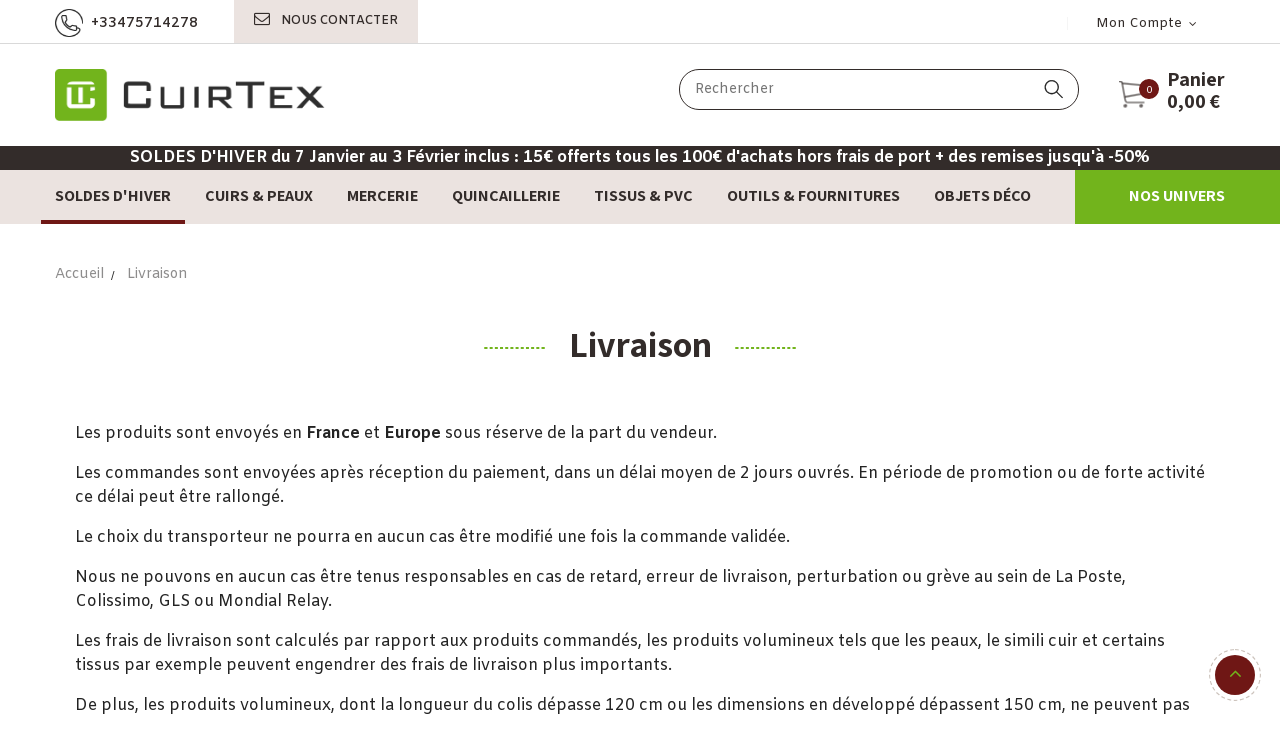

--- FILE ---
content_type: text/html; charset=UTF-8
request_url: https://www.cuirtex.fr/content/1-livraison
body_size: 15971
content:
<!doctype html>
<html lang="fr">

  <head>
    
      <meta charset="utf-8">
<meta http-equiv="x-ua-compatible" content="ie=edge">


  <title>Livraison</title>
  <meta name="description" content="Tous les détails sur la livraison de nos produits. Expédiés dans un délai de 2 jours ouvrés après le paiement , en France métropolitaine. Retours ou échanges sous 15 jours après réception.">
  <meta name="keywords" content="conditions, livraison, délais, expédition, colis">
      <meta name="robots" content="noindex">
    

<meta name="viewport" content="width=device-width, initial-scale=1.0, maximum-scale=1.0, user-scalable=no" />

<link rel="icon" type="image/vnd.microsoft.icon" href="/img/favicon.ico?1553176960">
<link rel="shortcut icon" type="image/x-icon" href="/img/favicon.ico?1553176960">
<link href="https://fonts.googleapis.com/css?family=Amiko:400,600,700|Assistant:400,700" rel="stylesheet">

<meta property="og:title" content="Livraison"/>
<meta property="og:description" content="Tous les détails sur la livraison de nos produits. Expédiés dans un délai de 2 jours ouvrés après le paiement , en France métropolitaine. Retours ou échanges sous 15 jours après réception."/>
<meta property="og:type" content="website"/>
<meta property="og:url" content="http://www.cuirtex.fr/content/1-livraison"/>
<meta property="og:site_name" content="Cuirtex"/>
<meta property="og:image" content="https://www.cuirtex.fr/themes/theme_artfurniture1-child/assets/img/img-facebook.jpg"/>

<meta name="twitter:card" content="summary" />
<meta name="twitter:title" content="Livraison" />
<meta name="twitter:description" content="Tous les détails sur la livraison de nos produits. Expédiés dans un délai de 2 jours ouvrés après le paiement , en France métropolitaine. Retours ou échanges sous 15 jours après réception." />
<meta name="twitter:url" content="http://www.cuirtex.fr/content/1-livraison" />
<meta name="twitter:domain" content="http://www.cuirtex.fr/content/1-livraison" />
<meta name="twitter:image" content="https://www.cuirtex.fr/themes/theme_artfurniture1-child/assets/img/img-twitter.jpg" />


    <link rel="stylesheet" href="https://www.cuirtex.fr/themes/theme_artfurniture1/assets/css/theme.css" type="text/css" media="all">
  <link rel="stylesheet" href="https://www.cuirtex.fr/modules/nkmgls/views/css/front.css" type="text/css" media="all">
  <link rel="stylesheet" href="https://www.cuirtex.fr/modules/mondialrelay/views/css/front/checkout.css" type="text/css" media="all">
  <link rel="stylesheet" href="https://www.cuirtex.fr/modules/ps_socialfollow/views/css/ps_socialfollow.css" type="text/css" media="all">
  <link rel="stylesheet" href="https://www.cuirtex.fr/modules/prestablog/views/css/grid-for-1-7-module.css" type="text/css" media="all">
  <link rel="stylesheet" href="https://www.cuirtex.fr/modules/prestablog/views/css/grid-for-1-7-module-widget.css" type="text/css" media="all">
  <link rel="stylesheet" href="https://www.cuirtex.fr/modules/posslideshows/css/nivo-slider/nivo-slider.css" type="text/css" media="all">
  <link rel="stylesheet" href="https://www.cuirtex.fr/js/jquery/ui/themes/base/minified/jquery-ui.min.css" type="text/css" media="all">
  <link rel="stylesheet" href="https://www.cuirtex.fr/js/jquery/ui/themes/base/minified/jquery.ui.theme.min.css" type="text/css" media="all">
  <link rel="stylesheet" href="https://www.cuirtex.fr/js/jquery/plugins/fancybox/jquery.fancybox.css" type="text/css" media="all">
  <link rel="stylesheet" href="https://www.cuirtex.fr/modules/iqitmegamenu/views/css/font-awesome.min.css" type="text/css" media="all">
  <link rel="stylesheet" href="https://www.cuirtex.fr/modules/ps_legalcompliance/views/css/aeuc_front.css" type="text/css" media="all">
  <link rel="stylesheet" href="https://www.cuirtex.fr/modules/ps_legalcompliance/views/css/aeuc_print.css" type="text/css" media="print">
  <link rel="stylesheet" href="https://www.cuirtex.fr/modules/iqitmegamenu/views/css/front.css" type="text/css" media="all">
  <link rel="stylesheet" href="https://www.cuirtex.fr/modules/iqitmegamenu/views/css/iqitmegamenu_s_1.css" type="text/css" media="all">
  <link rel="stylesheet" href="https://www.cuirtex.fr/js/jquery/ui/themes/base/jquery.ui.core.css" type="text/css" media="all">
  <link rel="stylesheet" href="https://www.cuirtex.fr/modules/pm_advancedsearch4/views/css/pm_advancedsearch4-17.css" type="text/css" media="all">
  <link rel="stylesheet" href="https://www.cuirtex.fr/modules/pm_advancedsearch4/views/css/pm_advancedsearch4_dynamic.css" type="text/css" media="all">
  <link rel="stylesheet" href="https://www.cuirtex.fr/modules/pm_advancedsearch4/views/css/selectize/selectize.css" type="text/css" media="all">
  <link rel="stylesheet" href="https://www.cuirtex.fr/modules/wkproductlabel/views/css/wkshowlabelonproduct.css" type="text/css" media="all">
  <link rel="stylesheet" href="https://www.cuirtex.fr/themes/theme_artfurniture1/assets/css/custom.css" type="text/css" media="all">

<link rel="stylesheet" href="/themes/theme_artfurniture1-child/assets/css/theme/custom_6tk.css" type="text/css" media="all">

<link rel="stylesheet" href="/themes/theme_artfurniture1-child/assets/css/plugins/leaflet/leaflet.css" type="text/css" media="all">





  <!-- Matomo -->
<script>
  var _paq = window._paq = window._paq || [];
  /* tracker methods like "setCustomDimension" should be called before "trackPageView" */
  _paq.push(['trackPageView']);
  _paq.push(['enableLinkTracking']);
  (function() {
    var u="//stats.6tematik.fr/";
    _paq.push(['setTrackerUrl', u+'matomo.php']);
    _paq.push(['setSiteId', '65']);
    var d=document, g=d.createElement('script'), s=d.getElementsByTagName('script')[0];
    g.async=true; g.src=u+'matomo.js'; s.parentNode.insertBefore(g,s);
  })();
</script>
<!-- End Matomo Code -->



  <script type="text/javascript">
        var ASPath = "\/modules\/pm_advancedsearch4\/";
        var ASSearchUrl = "https:\/\/www.cuirtex.fr\/module\/pm_advancedsearch4\/advancedsearch4";
        var MONDIALRELAY_ADDRESS_OPC = false;
        var MONDIALRELAY_AJAX_CHECKOUT_URL = "https:\/\/www.cuirtex.fr\/module\/mondialrelay\/ajaxCheckout";
        var MONDIALRELAY_CARRIER_METHODS = [];
        var MONDIALRELAY_COUNTRY_ISO = "";
        var MONDIALRELAY_DISPLAY_MAP = "0";
        var MONDIALRELAY_ENSEIGNE = "CC21G8U8";
        var MONDIALRELAY_NATIVE_RELAY_CARRIERS_IDS = [];
        var MONDIALRELAY_NO_SELECTION_ERROR = "Veuillez s\u00e9lectionner un Point Relais.";
        var MONDIALRELAY_POSTCODE = "";
        var MONDIALRELAY_SAVE_RELAY_ERROR = "Une erreur inconnue s'est produite; votre Point Relais s\u00e9lectionn\u00e9 n'a pas pu \u00eatre enregistr\u00e9.";
        var MONDIALRELAY_SELECTED_RELAY_IDENTIFIER = null;
        var POSSLIDESHOW_SPEED = "4500";
        var WkPageType = "cms";
        var as4_orderBySalesAsc = "Meilleures ventes en dernier";
        var as4_orderBySalesDesc = "Meilleures ventes en premier";
        var iqitmegamenu = {"sticky":true,"mobileType":"push","containerSelector":"#wrapper .container"};
        var prestashop = {"cart":{"products":[],"totals":{"total":{"type":"total","label":"Total","amount":0,"value":"0,00\u00a0\u20ac"},"total_including_tax":{"type":"total","label":"Total TTC","amount":0,"value":"0,00\u00a0\u20ac"},"total_excluding_tax":{"type":"total","label":"Total HT :","amount":0,"value":"0,00\u00a0\u20ac"}},"subtotals":{"products":{"type":"products","label":"Sous-total","amount":0,"value":"0,00\u00a0\u20ac"},"discounts":null,"shipping":{"type":"shipping","label":"Livraison","amount":0,"value":"gratuite"},"tax":{"type":"tax","label":"Taxes incluses","amount":0,"value":"0,00\u00a0\u20ac"}},"products_count":0,"summary_string":"0 articles","vouchers":{"allowed":1,"added":[]},"discounts":[{"id_cart_rule":"188","id_customer":"0","date_from":"2026-01-07 00:00:00","date_to":"2026-02-03 23:58:00","description":"","quantity":"1000","quantity_per_user":"10","priority":"1","partial_use":"0","code":"SOLDES300","minimum_amount":"300.00","minimum_amount_tax":"1","minimum_amount_currency":"1","minimum_amount_shipping":"0","country_restriction":"0","carrier_restriction":"0","group_restriction":"0","cart_rule_restriction":"1","product_restriction":"0","shop_restriction":"0","free_shipping":"0","reduction_percent":"0.00","reduction_amount":"45.00","reduction_tax":"1","reduction_currency":"1","reduction_product":"0","reduction_exclude_special":"0","gift_product":"0","gift_product_attribute":"0","highlight":"1","active":"1","date_add":"2026-01-06 15:41:22","date_upd":"2026-01-26 08:51:07","id_lang":"1","name":"Soldes d'Hiver : 45\u20ac offerts d\u00e8s 300\u20ac d'achats","quantity_for_user":10},{"id_cart_rule":"186","id_customer":"0","date_from":"2026-01-07 00:00:00","date_to":"2026-02-03 23:59:00","description":"","quantity":"991","quantity_per_user":"10","priority":"1","partial_use":"0","code":"SOLDES100","minimum_amount":"100.00","minimum_amount_tax":"1","minimum_amount_currency":"1","minimum_amount_shipping":"0","country_restriction":"0","carrier_restriction":"0","group_restriction":"0","cart_rule_restriction":"1","product_restriction":"0","shop_restriction":"0","free_shipping":"0","reduction_percent":"0.00","reduction_amount":"15.00","reduction_tax":"1","reduction_currency":"1","reduction_product":"0","reduction_exclude_special":"0","gift_product":"0","gift_product_attribute":"0","highlight":"1","active":"1","date_add":"2026-01-06 15:39:46","date_upd":"2026-01-26 16:16:48","id_lang":"1","name":"Soldes d'Hiver : 15\u20ac offerts d\u00e8s 100\u20ac d'achats","quantity_for_user":10},{"id_cart_rule":"187","id_customer":"0","date_from":"2026-01-07 00:00:00","date_to":"2026-02-03 23:59:00","description":"","quantity":"995","quantity_per_user":"10","priority":"1","partial_use":"0","code":"SOLDES200","minimum_amount":"200.00","minimum_amount_tax":"1","minimum_amount_currency":"1","minimum_amount_shipping":"0","country_restriction":"0","carrier_restriction":"0","group_restriction":"0","cart_rule_restriction":"1","product_restriction":"0","shop_restriction":"0","free_shipping":"0","reduction_percent":"0.00","reduction_amount":"30.00","reduction_tax":"1","reduction_currency":"1","reduction_product":"0","reduction_exclude_special":"0","gift_product":"0","gift_product_attribute":"0","highlight":"1","active":"1","date_add":"2026-01-06 15:40:34","date_upd":"2026-01-26 16:40:26","id_lang":"1","name":"Soldes d'Hiver : 30\u20ac offerts d\u00e8s 200\u20ac d'achats","quantity_for_user":10},{"id_cart_rule":"189","id_customer":"0","date_from":"2026-01-07 00:00:00","date_to":"2026-02-03 23:59:00","description":"","quantity":"999","quantity_per_user":"10","priority":"1","partial_use":"0","code":"SOLDES400","minimum_amount":"400.00","minimum_amount_tax":"1","minimum_amount_currency":"1","minimum_amount_shipping":"0","country_restriction":"0","carrier_restriction":"0","group_restriction":"0","cart_rule_restriction":"1","product_restriction":"0","shop_restriction":"0","free_shipping":"0","reduction_percent":"0.00","reduction_amount":"60.00","reduction_tax":"1","reduction_currency":"1","reduction_product":"0","reduction_exclude_special":"0","gift_product":"0","gift_product_attribute":"0","highlight":"1","active":"1","date_add":"2026-01-06 15:42:24","date_upd":"2026-01-26 08:50:58","id_lang":"1","name":"Soldes d'Hiver : 60\u20ac d\u00e8s 400\u20ac d'achats","quantity_for_user":10},{"id_cart_rule":"190","id_customer":"0","date_from":"2026-01-07 23:59:00","date_to":"2026-02-03 23:59:00","description":"","quantity":"1000","quantity_per_user":"10","priority":"1","partial_use":"0","code":"SOLDES500","minimum_amount":"500.00","minimum_amount_tax":"1","minimum_amount_currency":"1","minimum_amount_shipping":"0","country_restriction":"0","carrier_restriction":"0","group_restriction":"0","cart_rule_restriction":"1","product_restriction":"0","shop_restriction":"0","free_shipping":"0","reduction_percent":"0.00","reduction_amount":"75.00","reduction_tax":"1","reduction_currency":"1","reduction_product":"0","reduction_exclude_special":"0","gift_product":"0","gift_product_attribute":"0","highlight":"1","active":"1","date_add":"2026-01-06 15:43:38","date_upd":"2026-01-26 08:50:49","id_lang":"1","name":"Soldes d'Hiver : 75\u20ac offerts d\u00e8s 500\u20ac d'achats","quantity_for_user":10}],"minimalPurchase":0,"minimalPurchaseRequired":""},"currency":{"name":"euro","iso_code":"EUR","iso_code_num":"978","sign":"\u20ac"},"customer":{"lastname":null,"firstname":null,"email":null,"birthday":null,"newsletter":null,"newsletter_date_add":null,"optin":null,"website":null,"company":null,"siret":null,"ape":null,"is_logged":false,"gender":{"type":null,"name":null},"addresses":[]},"language":{"name":"Fran\u00e7ais (French)","iso_code":"fr","locale":"fr-FR","language_code":"fr","is_rtl":"0","date_format_lite":"d\/m\/Y","date_format_full":"d\/m\/Y H:i:s","id":1},"page":{"title":"","canonical":null,"meta":{"title":"Livraison","description":"Tous les d\u00e9tails sur la livraison de nos produits. Exp\u00e9di\u00e9s dans un d\u00e9lai de 2 jours ouvr\u00e9s apr\u00e8s le paiement , en France m\u00e9tropolitaine. Retours ou \u00e9changes sous 15 jours apr\u00e8s r\u00e9ception.","keywords":"conditions, livraison, d\u00e9lais, exp\u00e9dition, colis","robots":"noindex"},"page_name":"cms","body_classes":{"lang-fr":true,"lang-rtl":false,"country-FR":true,"currency-EUR":true,"layout-full-width":true,"page-cms":true,"tax-display-enabled":true,"cms-id-1":true},"admin_notifications":[]},"shop":{"name":"Cuirtex","logo":"\/img\/cuirtex-logo-1551973332.jpg","stores_icon":"\/img\/logo_stores.png","favicon":"\/img\/favicon.ico"},"urls":{"base_url":"https:\/\/www.cuirtex.fr\/","current_url":"https:\/\/www.cuirtex.fr\/content\/1-livraison","shop_domain_url":"https:\/\/www.cuirtex.fr","img_ps_url":"https:\/\/www.cuirtex.fr\/img\/","img_cat_url":"https:\/\/www.cuirtex.fr\/img\/c\/","img_lang_url":"https:\/\/www.cuirtex.fr\/img\/l\/","img_prod_url":"https:\/\/www.cuirtex.fr\/img\/p\/","img_manu_url":"https:\/\/www.cuirtex.fr\/img\/m\/","img_sup_url":"https:\/\/www.cuirtex.fr\/img\/su\/","img_ship_url":"https:\/\/www.cuirtex.fr\/img\/s\/","img_store_url":"https:\/\/www.cuirtex.fr\/img\/st\/","img_col_url":"https:\/\/www.cuirtex.fr\/img\/co\/","img_url":"https:\/\/www.cuirtex.fr\/themes\/theme_artfurniture1-child\/assets\/img\/","css_url":"https:\/\/www.cuirtex.fr\/themes\/theme_artfurniture1-child\/assets\/css\/","js_url":"https:\/\/www.cuirtex.fr\/themes\/theme_artfurniture1-child\/assets\/js\/","pic_url":"https:\/\/www.cuirtex.fr\/upload\/","pages":{"address":"https:\/\/www.cuirtex.fr\/adresse","addresses":"https:\/\/www.cuirtex.fr\/adresses","authentication":"https:\/\/www.cuirtex.fr\/connexion","cart":"https:\/\/www.cuirtex.fr\/panier","category":"https:\/\/www.cuirtex.fr\/index.php?controller=category","cms":"https:\/\/www.cuirtex.fr\/index.php?controller=cms","contact":"https:\/\/www.cuirtex.fr\/nous-contacter","discount":"https:\/\/www.cuirtex.fr\/reduction","guest_tracking":"https:\/\/www.cuirtex.fr\/suivi-commande-invite","history":"https:\/\/www.cuirtex.fr\/historique-commandes","identity":"https:\/\/www.cuirtex.fr\/identite","index":"https:\/\/www.cuirtex.fr\/","my_account":"https:\/\/www.cuirtex.fr\/mon-compte","order_confirmation":"https:\/\/www.cuirtex.fr\/confirmation-commande","order_detail":"https:\/\/www.cuirtex.fr\/index.php?controller=order-detail","order_follow":"https:\/\/www.cuirtex.fr\/suivi-commande","order":"https:\/\/www.cuirtex.fr\/commande","order_return":"https:\/\/www.cuirtex.fr\/index.php?controller=order-return","order_slip":"https:\/\/www.cuirtex.fr\/avoirs","pagenotfound":"https:\/\/www.cuirtex.fr\/page-introuvable","password":"https:\/\/www.cuirtex.fr\/recuperation-mot-de-passe","pdf_invoice":"https:\/\/www.cuirtex.fr\/index.php?controller=pdf-invoice","pdf_order_return":"https:\/\/www.cuirtex.fr\/index.php?controller=pdf-order-return","pdf_order_slip":"https:\/\/www.cuirtex.fr\/index.php?controller=pdf-order-slip","prices_drop":"https:\/\/www.cuirtex.fr\/promotions","product":"https:\/\/www.cuirtex.fr\/index.php?controller=product","search":"https:\/\/www.cuirtex.fr\/recherche","sitemap":"https:\/\/www.cuirtex.fr\/sitemap","stores":"https:\/\/www.cuirtex.fr\/magasins","supplier":"https:\/\/www.cuirtex.fr\/fournisseur","register":"https:\/\/www.cuirtex.fr\/connexion?create_account=1","order_login":"https:\/\/www.cuirtex.fr\/commande?login=1"},"alternative_langs":{"fr":"https:\/\/www.cuirtex.fr\/content\/1-livraison"},"theme_assets":"\/themes\/theme_artfurniture1-child\/assets\/","actions":{"logout":"https:\/\/www.cuirtex.fr\/?mylogout="},"no_picture_image":{"bySize":{"side_default":{"url":"https:\/\/www.cuirtex.fr\/img\/p\/fr-default-side_default.jpg","width":70,"height":70},"small_default":{"url":"https:\/\/www.cuirtex.fr\/img\/p\/fr-default-small_default.jpg","width":98,"height":98},"cart_default":{"url":"https:\/\/www.cuirtex.fr\/img\/p\/fr-default-cart_default.jpg","width":200,"height":200},"home_default":{"url":"https:\/\/www.cuirtex.fr\/img\/p\/fr-default-home_default.jpg","width":350,"height":350},"large_default":{"url":"https:\/\/www.cuirtex.fr\/img\/p\/fr-default-large_default.jpg","width":458,"height":458},"medium_default":{"url":"https:\/\/www.cuirtex.fr\/img\/p\/fr-default-medium_default.jpg","width":500,"height":500},"zoom_fancybox":{"url":"https:\/\/www.cuirtex.fr\/img\/p\/fr-default-zoom_fancybox.jpg","width":1000,"height":1000}},"small":{"url":"https:\/\/www.cuirtex.fr\/img\/p\/fr-default-side_default.jpg","width":70,"height":70},"medium":{"url":"https:\/\/www.cuirtex.fr\/img\/p\/fr-default-home_default.jpg","width":350,"height":350},"large":{"url":"https:\/\/www.cuirtex.fr\/img\/p\/fr-default-zoom_fancybox.jpg","width":1000,"height":1000},"legend":""}},"configuration":{"display_taxes_label":true,"is_catalog":false,"show_prices":true,"opt_in":{"partner":false},"quantity_discount":{"type":"discount","label":"Remise"},"voucher_enabled":1,"return_enabled":0},"field_required":[],"breadcrumb":{"links":[{"title":"Accueil","url":"https:\/\/www.cuirtex.fr\/"},{"title":"Livraison","url":"https:\/\/www.cuirtex.fr\/content\/1-livraison"}],"count":2},"link":{"protocol_link":"https:\/\/","protocol_content":"https:\/\/"},"time":1769591712,"static_token":"2481c6c6bbcee95f338cad92ef0ed7fe","token":"e847de7db5ea87d1bfbacc8165b478cd"};
        var psemailsubscription_subscription = "https:\/\/www.cuirtex.fr\/module\/ps_emailsubscription\/subscription";
      </script>





  <!-- Matomo -->
<script>
  var _paq = window._paq = window._paq || [];
  /* tracker methods like "setCustomDimension" should be called before "trackPageView" */
  _paq.push(['trackPageView']);
  _paq.push(['enableLinkTracking']);
  (function() {
    var u="//stats.6tematik.fr/";
    _paq.push(['setTrackerUrl', u+'matomo.php']);
    _paq.push(['setSiteId', '65']);
    var d=document, g=d.createElement('script'), s=d.getElementsByTagName('script')[0];
    g.async=true; g.src=u+'matomo.js'; s.parentNode.insertBefore(g,s);
  })();
</script>
<!-- End Matomo Code -->

  <script type="text/javascript" src="https://www.cuirtex.fr/themes/core.js" ></script>
  <script type="text/javascript" src="https://www.cuirtex.fr/themes/theme_artfurniture1/assets/js/theme.js" ></script>
  <script type="text/javascript" src="https://www.cuirtex.fr/modules/ps_emailsubscription/views/js/ps_emailsubscription.js" ></script>
  <script type="text/javascript" src="https://www.cuirtex.fr/modules/prestablog/views/js/imagesloaded.pkgd.min.js" ></script>
  <script type="text/javascript" src="https://www.cuirtex.fr/modules/prestablog/views/js/masonry.pkgd.min.js" ></script>
  <script type="text/javascript" src="https://www.cuirtex.fr/modules/posslideshows/js/nivo-slider/jquery.nivo.slider.pack.js" ></script>
  <script type="text/javascript" src="https://www.cuirtex.fr/themes/theme_artfurniture1-child/modules/posslideshows/js/posslideshow.js" ></script>
  <script type="text/javascript" src="https://www.cuirtex.fr/modules/ps_googleanalytics/views/js/GoogleAnalyticActionLib.js" ></script>
  <script type="text/javascript" src="https://www.cuirtex.fr/modules/posstaticblocks/js/jquery.fullPage.min.js" ></script>
  <script type="text/javascript" src="https://www.cuirtex.fr/js/jquery/ui/jquery-ui.min.js" ></script>
  <script type="text/javascript" src="https://www.cuirtex.fr/js/jquery/plugins/fancybox/jquery.fancybox.js" ></script>
  <script type="text/javascript" src="https://www.cuirtex.fr/themes/theme_artfurniture1/modules/ps_searchbar/ps_searchbar.js" ></script>
  <script type="text/javascript" src="https://www.cuirtex.fr/modules/pm_advancedsearch4/views/js/selectize/selectize.min.js" ></script>
  <script type="text/javascript" src="https://www.cuirtex.fr/modules/pm_advancedsearch4/views/js/jquery.ui.touch-punch.min.js" ></script>
  <script type="text/javascript" src="https://www.cuirtex.fr/modules/pm_advancedsearch4/views/js/jquery.actual.min.js" ></script>
  <script type="text/javascript" src="https://www.cuirtex.fr/modules/pm_advancedsearch4/views/js/jquery.form.js" ></script>
  <script type="text/javascript" src="https://www.cuirtex.fr/modules/pm_advancedsearch4/views/js/as4_plugin-17.js" ></script>
  <script type="text/javascript" src="https://www.cuirtex.fr/modules/pm_advancedsearch4/views/js/pm_advancedsearch.js" ></script>
  <script type="text/javascript" src="https://www.cuirtex.fr/themes/theme_artfurniture1-child/modules/iqitmegamenu/views/js/front.js" ></script>
  <script type="text/javascript" src="https://www.cuirtex.fr/themes/theme_artfurniture1/modules/ps_shoppingcart/ps_shoppingcart.js" ></script>
  <script type="text/javascript" src="https://www.cuirtex.fr/modules/wkproductlabel/views/js/wkshowlabelonproduct.js" ></script>
  <script type="text/javascript" src="https://www.cuirtex.fr/modules/mondialrelay/views/js/front/checkout/checkout-17.js" ></script>
  <script type="text/javascript" src="https://www.cuirtex.fr/themes/theme_artfurniture1-child/assets/js/custom.js" ></script>







    <script async src="https://www.googletagmanager.com/gtag/js?id=G-REKE9C1ZWN"></script>
  <script>
    window.dataLayer = window.dataLayer || [];
    function gtag(){dataLayer.push(arguments);}
    gtag('js', new Date());
    gtag(
      'config',
      'G-REKE9C1ZWN',
      {
        'debug_mode':true
        , 'anonymize_ip': true                      }
    );
  </script>

 <script type="text/javascript">
          document.addEventListener('DOMContentLoaded', function() {
        $('article[data-id-product="725"] a.quick-view').on(
                "click",
                function() {
                    gtag("event", "select_item", {"send_to":"G-REKE9C1ZWN","items":{"item_id":725,"item_name":"Manche porte alêne","quantity":1,"price":7.9,"currency":"EUR","index":0,"item_brand":"","item_category":"aiguilles-de-couture","item_list_id":"cms","item_variant":""}})
                });$('article[data-id-product="586"] a.quick-view').on(
                "click",
                function() {
                    gtag("event", "select_item", {"send_to":"G-REKE9C1ZWN","items":{"item_id":586,"item_name":"Embout à griffes pour sangle","quantity":1,"price":0.4,"currency":"EUR","index":1,"item_brand":"","item_category":"embout-a-griffes","item_list_id":"cms","item_variant":""}})
                });$('article[data-id-product="680"] a.quick-view').on(
                "click",
                function() {
                    gtag("event", "select_item", {"send_to":"G-REKE9C1ZWN","items":{"item_id":680,"item_name":"Agneau Rio pleine fleur","quantity":1,"price":12.6,"currency":"EUR","index":2,"item_brand":"","item_category":"collections-suivies","item_list_id":"cms","item_variant":""}})
                });$('article[data-id-product="689"] a.quick-view').on(
                "click",
                function() {
                    gtag("event", "select_item", {"send_to":"G-REKE9C1ZWN","items":{"item_id":689,"item_name":"Vachette Léo","quantity":1,"price":216.24,"currency":"EUR","index":3,"item_brand":"","item_category":"collections-suivies","item_list_id":"cms","item_variant":""}})
                });
      });
    </script>


    
  </head>

  <body id="cms" class="lang-fr country-fr currency-eur layout-full-width page-cms tax-display-enabled cms-id-1 sub-page">

    
    <main>
      
              
      <header id="header">
        
          
  <nav class="header-nav">
    <div class="container">
		   <div id="user_info_top" class="setting_top dropdown js-dropdown">
	 <span class="expand-more ion-navicon" data-toggle="dropdown">
		Mon compte
	 </span> 
	<ul class="dropdown-menu"> 
	 	<li>
			<a href="https://www.cuirtex.fr/mon-compte" rel="nofollow" class="my_account">Mon compte</a>
		</li>
		<li>
			<a href="https://www.cuirtex.fr/panier?action=show" class="Checkout">Commander</a>
		</li>
		<li>
						  <a
				href="https://www.cuirtex.fr/mon-compte"
				title="Connectez-vous à votre compte"
				rel="nofollow" class="sign_in"
			  >
				Connexion
			  </a>
					</li>
	
	</ul>
</div>  <div class="contact-link">
	<div class="msg">
					<span class="header-tel">
				+33475714278
			</span>
				<a href="/nous-contacter" class="header-contact"><i class="fa fa-envelope-o"></i> Nous contacter</a>
	</div>
</div>


    </div>
  </nav>


  <div class="header-top scroll_menu">
    <div class="container">
       <div class="row">
        <div class="col-xs-12 col-md-12 col-lg-3" id="header_logo">
          <a href="https://www.cuirtex.fr/">
            <img class="logo img-responsive" src="/img/cuirtex-logo-1551973332.jpg" alt="Cuirtex">
          </a>
        </div>
        <div class="col-xs-12 col-md-12 col-lg-9 display_top">
			<div class="blockcart cart-preview dropdown js-dropdown" data-refresh-url="//www.cuirtex.fr/module/ps_shoppingcart/ajax">
	<div class="header" data-target="#" data-toggle="dropdown" aria-haspopup="true" aria-expanded="false">
		<a rel="nofollow" href="//www.cuirtex.fr/panier?action=show">
		
		<span class="icon icon-FullShoppingCart"></span>
		<span class="item_total">0</span>
		<div class="blockcart-contenu">
			<span class="titre6">Panier</span>
			<span class="titre6 blockcart-price">0,00 €</span>
		</div>
		
		</a>
	</div>
	<div class="body dropdown-menu">
		<ul>
					</ul>
	<div class="price_content">
		<div class="cart-subtotals">
						<div class="products price_inline">
				<span class="label">Sous-total</span>
				<span class="value">0,00 €</span>
			</div>
						<div class=" price_inline">
				<span class="label"></span>
				<span class="value"></span>
			</div>
						<div class="shipping price_inline">
				<span class="label">Livraison</span>
				<span class="value">gratuite</span>
			</div>
						<div class="tax price_inline">
				<span class="label">Taxes incluses</span>
				<span class="value">0,00 €</span>
			</div>
					</div>
		<div class="cart-total price_inline">
			<span class="label">Total</span>
			<span class="value">0,00 €</span>
		</div>
		</div>
	<div class="checkout">
		<a href="//www.cuirtex.fr/panier?action=show" class="btn btn-primary">Commander</a>
	</div>
	</div>
</div>

<script>
	$(document).ready(function() {
		$('.blockcart.dropdown').hover(function() {
			$(this).find('.dropdown-menu').first().stop(true, true).delay(250).slideDown();
		}, function() {
			$(this).find('.dropdown-menu').first().stop(true, true).delay(100).slideUp()
		});
	});
</script><!-- Block search module TOP -->
<div class="block-search">
	<span class="search-icon" data-toggle="dropdown"></span>
	<div id="search_widget" class="search_top " data-search-controller-url="//www.cuirtex.fr/recherche">
		<form method="get" action="//www.cuirtex.fr/recherche">
			<input type="hidden" name="controller" value="search">
			<input class="text_input" type="text" name="s" value="" placeholder="Rechercher">
			<button type="submit">
				<span class="icon icon-Search"></span>
				
			</button>
		</form>
	</div>
</div>

<!-- /Block search module TOP -->

			
        </div>
      </div>
    </div>
  </div>
  <div class="header-bottom">
    <div class="container">
           	  	  <p style="text-align: center;"><span style="color: #000000;"><span color="#ffffff" style="color: #ffffff;"><b><a href="https://www.cuirtex.fr/364-soldes-d-hiver"><span style="color: #ffffff;">SOLDES D'HIVER</span></a> du 7 Janvier au 3 Février inclus : 15€ offerts tous les 100€ d'achats hors frais de port + des remises jusqu'à -50%</b><b><br /></b></span></span></p>
	       
    </div>	
  </div>	
  	<div class="container container-iqit-menu">
	<div  class="iqitmegamenu-wrapper cbp-hor-width-1 iqitmegamenu-all clearfix">
		<div id="iqitmegamenu-horizontal" class="iqitmegamenu  cbp-nosticky " role="navigation">
			<div class="container">

								
				<nav id="cbp-hrmenu" class="cbp-hrmenu cbp-horizontal cbp-hrsub-narrow   cbp-fade-slide-bottom  cbp-arrowed    ">
					<ul>
												<li id="cbp-hrmenu-tab-10" class="cbp-hrmenu-tab cbp-hrmenu-tab-10 ">
	<a class=" " href="https://www.cuirtex.fr/364-soldes-d-hiver" >

								<span class="cbp-tab-title">
								Soldes d&#039;Hiver</span>
														</a>
													</li>
												<li id="cbp-hrmenu-tab-2" class="cbp-hrmenu-tab cbp-hrmenu-tab-2  cbp-has-submeu">
	<a class=" " href="https://www.cuirtex.fr/3-cuirs-peaux" >

								<span class="cbp-tab-title">
								Cuirs &amp; peaux <i class="fa fa-angle-down cbp-submenu-aindicator"></i></span>
														</a>
														<div class="cbp-hrsub col-xs-12">
								<div class="cbp-triangle-container"><div class="cbp-triangle-top"></div><div class="cbp-triangle-top-back"></div></div>
								<div class="cbp-hrsub-inner">
																		
																																	




<div class="row menu_row menu-element  first_rows menu-element-id-1">
                
                                                




    <div class="col-xs-3 cbp-menu-column cbp-menu-element menu-element-id-2 ">
        <div class="cbp-menu-column-inner">
                        
                
                
                    
                                                    <div class="row cbp-categories-row">
                                                                                                            <div class="col-xs-12">
                                            <div class="cbp-category-link-w categorie-avecImage">
                                                                                                    <a href="https://www.cuirtex.fr/18-collections-suivies" class="cbp-category-thumb  ">
                                                        <img class="replace-2x img-fluid" src="https://www.cuirtex.fr/img/c/18-0_thumb.jpg" alt="Collections suivies"/>
                                                    </a>
                                                                                                <a href="https://www.cuirtex.fr/18-collections-suivies" class="cbp-column-title cbp-category-title  ">Collections suivies</a>
                                                                                            </div>
                                        </div>
                                                                                                </div>
                                            
                
            
            
            </div>    </div>
                                    




    <div class="col-xs-3 cbp-menu-column cbp-menu-element menu-element-id-3 ">
        <div class="cbp-menu-column-inner">
                        
                
                
                    
                                                    <div class="row cbp-categories-row">
                                                                                                            <div class="col-xs-12">
                                            <div class="cbp-category-link-w categorie-avecImage">
                                                                                                    <a href="https://www.cuirtex.fr/15-cuirs-tannage-vegetal" class="cbp-category-thumb  ">
                                                        <img class="replace-2x img-fluid" src="https://www.cuirtex.fr/img/c/15-0_thumb.jpg" alt="Cuirs tannage végétal"/>
                                                    </a>
                                                                                                <a href="https://www.cuirtex.fr/15-cuirs-tannage-vegetal" class="cbp-column-title cbp-category-title  ">Cuirs tannage végétal</a>
                                                                                            </div>
                                        </div>
                                                                                                </div>
                                            
                
            
            
            </div>    </div>
                                    




    <div class="col-xs-3 cbp-menu-column cbp-menu-element menu-element-id-4 ">
        <div class="cbp-menu-column-inner">
                        
                
                
                    
                                                    <div class="row cbp-categories-row">
                                                                                                            <div class="col-xs-12">
                                            <div class="cbp-category-link-w categorie-avecImage">
                                                                                                    <a href="https://www.cuirtex.fr/279-chutes" class="cbp-category-thumb  ">
                                                        <img class="replace-2x img-fluid" src="https://www.cuirtex.fr/img/c/279-1_thumb.jpg" alt="Chutes"/>
                                                    </a>
                                                                                                <a href="https://www.cuirtex.fr/279-chutes" class="cbp-column-title cbp-category-title  ">Chutes</a>
                                                                                            </div>
                                        </div>
                                                                                                </div>
                                            
                
            
                                                




<div class="row menu_row menu-element  menu-element-id-12">
                
            
                </div>
                            
            </div>    </div>
                                    




    <div class="col-xs-3 cbp-menu-column cbp-menu-element menu-element-id-5 cbp-empty-column">
        <div class="cbp-menu-column-inner">
                        
                
                
            
                                                




<div class="row menu_row menu-element  menu-element-id-18">
                
                                                




    <div class="col-xs-12 cbp-menu-column cbp-menu-element menu-element-id-20 ">
        <div class="cbp-menu-column-inner">
                        
                
                
                    
                                                    <div class="row cbp-categories-row">
                                                                                                            <div class="col-xs-12">
                                            <div class="cbp-category-link-w categorie-sansImage">
                                                                                                <a href="https://www.cuirtex.fr/281-cuirs-selliers" class="cbp-column-title cbp-category-title  ">Cuirs selliers</a>
                                                                                            </div>
                                        </div>
                                                                                                </div>
                                            
                
            
            
            </div>    </div>
                                    




    <div class="col-xs-12 cbp-menu-column cbp-menu-element menu-element-id-21 ">
        <div class="cbp-menu-column-inner">
                        
                
                
                    
                                                    <div class="row cbp-categories-row">
                                                                                                            <div class="col-xs-12">
                                            <div class="cbp-category-link-w categorie-sansImage">
                                                                                                <a href="https://www.cuirtex.fr/14-peaux" class="cbp-column-title cbp-category-title  ">Peaux</a>
                                                                                            </div>
                                        </div>
                                                                                                </div>
                                            
                
            
            
            </div>    </div>
                                    




    <div class="col-xs-12 cbp-menu-column cbp-menu-element menu-element-id-16 ">
        <div class="cbp-menu-column-inner">
                        
                
                
                    
                                                    <div class="row cbp-categories-row">
                                                                                                            <div class="col-xs-12">
                                            <div class="cbp-category-link-w categorie-sansImage">
                                                                                                <a href="https://www.cuirtex.fr/280-cuirs-exotiques-marins" class="cbp-column-title cbp-category-title  ">Cuirs exotiques &amp; marins</a>
                                                                                            </div>
                                        </div>
                                                                                                </div>
                                            
                
            
            
            </div>    </div>
                                    




    <div class="col-xs-12 cbp-menu-column cbp-menu-element menu-element-id-17 ">
        <div class="cbp-menu-column-inner">
                        
                
                
                    
                                                    <div class="row cbp-categories-row">
                                                                                                            <div class="col-xs-12">
                                            <div class="cbp-category-link-w categorie-sansImage">
                                                                                                <a href="https://www.cuirtex.fr/19-cuirs-fantaisie" class="cbp-column-title cbp-category-title  ">Cuirs fantaisie</a>
                                                                                            </div>
                                        </div>
                                                                                                </div>
                                            
                
            
            
            </div>    </div>
                            
                </div>
                            
            </div>    </div>
                            
                </div>
																					
																										</div>
							</div>
													</li>
												<li id="cbp-hrmenu-tab-3" class="cbp-hrmenu-tab cbp-hrmenu-tab-3  cbp-has-submeu">
	<a class=" " href="https://www.cuirtex.fr/6-mercerie" >

								<span class="cbp-tab-title">
								Mercerie <i class="fa fa-angle-down cbp-submenu-aindicator"></i></span>
														</a>
														<div class="cbp-hrsub col-xs-12">
								<div class="cbp-triangle-container"><div class="cbp-triangle-top"></div><div class="cbp-triangle-top-back"></div></div>
								<div class="cbp-hrsub-inner">
																		
																																	




<div class="row menu_row menu-element  first_rows menu-element-id-1">
                
                                                




    <div class="col-xs-3 cbp-menu-column cbp-menu-element menu-element-id-2 ">
        <div class="cbp-menu-column-inner">
                        
                
                
                    
                                                    <div class="row cbp-categories-row">
                                                                                                            <div class="col-xs-12">
                                            <div class="cbp-category-link-w categorie-avecImage">
                                                                                                    <a href="https://www.cuirtex.fr/54-fils-lacets" class="cbp-category-thumb  ">
                                                        <img class="replace-2x img-fluid" src="https://www.cuirtex.fr/img/c/54-0_thumb.jpg" alt="Fils &amp; lacets"/>
                                                    </a>
                                                                                                <a href="https://www.cuirtex.fr/54-fils-lacets" class="cbp-column-title cbp-category-title  ">Fils &amp; lacets</a>
                                                                                            </div>
                                        </div>
                                                                                                </div>
                                            
                
            
            
            </div>    </div>
                                    




    <div class="col-xs-3 cbp-menu-column cbp-menu-element menu-element-id-3 ">
        <div class="cbp-menu-column-inner">
                        
                
                
                    
                                                    <div class="row cbp-categories-row">
                                                                                                            <div class="col-xs-12">
                                            <div class="cbp-category-link-w categorie-avecImage">
                                                                                                    <a href="https://www.cuirtex.fr/295-lanieres-sangles" class="cbp-category-thumb  ">
                                                        <img class="replace-2x img-fluid" src="https://www.cuirtex.fr/img/c/295-0_thumb.jpg" alt="Lanières &amp; sangles"/>
                                                    </a>
                                                                                                <a href="https://www.cuirtex.fr/295-lanieres-sangles" class="cbp-column-title cbp-category-title  ">Lanières &amp; sangles</a>
                                                                                            </div>
                                        </div>
                                                                                                </div>
                                            
                
            
            
            </div>    </div>
                                    




    <div class="col-xs-3 cbp-menu-column cbp-menu-element menu-element-id-4 cbp-empty-column">
        <div class="cbp-menu-column-inner">
                        
                
                
            
                                                




<div class="row menu_row menu-element  menu-element-id-15">
                
                                                




    <div class="col-xs-12 cbp-menu-column cbp-menu-element menu-element-id-16 ">
        <div class="cbp-menu-column-inner">
                        
                
                
                    
                                                    <div class="row cbp-categories-row">
                                                                                                            <div class="col-xs-12">
                                            <div class="cbp-category-link-w categorie-sansImage">
                                                                                                <a href="https://www.cuirtex.fr/55-aiguilles-de-couture" class="cbp-column-title cbp-category-title  ">Aiguilles</a>
                                                                                            </div>
                                        </div>
                                                                                                </div>
                                            
                
            
            
            </div>    </div>
                                    




    <div class="col-xs-12 cbp-menu-column cbp-menu-element menu-element-id-11 ">
        <div class="cbp-menu-column-inner">
                        
                
                
                    
                                                    <div class="row cbp-categories-row">
                                                                                                            <div class="col-xs-12">
                                            <div class="cbp-category-link-w categorie-sansImage">
                                                                                                <a href="https://www.cuirtex.fr/53-fermetures-a-glissiere" class="cbp-column-title cbp-category-title  ">Fermetures à glissière</a>
                                                                                            </div>
                                        </div>
                                                                                                </div>
                                            
                
            
            
            </div>    </div>
                                    




    <div class="col-xs-12 cbp-menu-column cbp-menu-element menu-element-id-14 ">
        <div class="cbp-menu-column-inner">
                        
                
                
                    
                                                    <div class="row cbp-categories-row">
                                                                                                            <div class="col-xs-12">
                                            <div class="cbp-category-link-w categorie-sansImage">
                                                                                                <a href="https://www.cuirtex.fr/343-boutons" class="cbp-column-title cbp-category-title  ">Boutons</a>
                                                                                            </div>
                                        </div>
                                                                                                </div>
                                            
                
            
            
            </div>    </div>
                            
                </div>
                            
            </div>    </div>
                                    




    <div class="col-xs-3 cbp-menu-column cbp-menu-element menu-element-id-5 cbp-empty-column">
        <div class="cbp-menu-column-inner">
                        
                
                
            
                                                




<div class="row menu_row menu-element  menu-element-id-9">
                
                                                




    <div class="col-xs-12 cbp-menu-column cbp-menu-element menu-element-id-12 ">
        <div class="cbp-menu-column-inner">
                        
                
                
                    
                                                    <div class="row cbp-categories-row">
                                                                                                            <div class="col-xs-12">
                                            <div class="cbp-category-link-w categorie-sansImage">
                                                                                                <a href="https://www.cuirtex.fr/56-ecussons" class="cbp-column-title cbp-category-title  ">Écussons</a>
                                                                                            </div>
                                        </div>
                                                                                                </div>
                                            
                
            
            
            </div>    </div>
                                    




    <div class="col-xs-12 cbp-menu-column cbp-menu-element menu-element-id-13 ">
        <div class="cbp-menu-column-inner">
                        
                
                
                    
                                                    <div class="row cbp-categories-row">
                                                                                                            <div class="col-xs-12">
                                            <div class="cbp-category-link-w categorie-sansImage">
                                                                                                <a href="https://www.cuirtex.fr/296-rubans-auto-agrippants" class="cbp-column-title cbp-category-title  ">Rubans auto-agrippants</a>
                                                                                            </div>
                                        </div>
                                                                                                </div>
                                            
                
            
            
            </div>    </div>
                                    




    <div class="col-xs-12 cbp-menu-column cbp-menu-element menu-element-id-17 ">
        <div class="cbp-menu-column-inner">
                        
                
                
                    
                                                    <div class="row cbp-categories-row">
                                                                                                            <div class="col-xs-12">
                                            <div class="cbp-category-link-w categorie-sansImage">
                                                                                                <a href="https://www.cuirtex.fr/347-accessoires-pour-sac" class="cbp-column-title cbp-category-title  ">Accessoires pour sac</a>
                                                                                            </div>
                                        </div>
                                                                                                </div>
                                            
                
            
            
            </div>    </div>
                            
                </div>
                            
            </div>    </div>
                            
                </div>
																					
																										</div>
							</div>
													</li>
												<li id="cbp-hrmenu-tab-4" class="cbp-hrmenu-tab cbp-hrmenu-tab-4  cbp-has-submeu">
	<a class=" " href="https://www.cuirtex.fr/9-quincaillerie" >

								<span class="cbp-tab-title">
								Quincaillerie <i class="fa fa-angle-down cbp-submenu-aindicator"></i></span>
														</a>
														<div class="cbp-hrsub col-xs-12">
								<div class="cbp-triangle-container"><div class="cbp-triangle-top"></div><div class="cbp-triangle-top-back"></div></div>
								<div class="cbp-hrsub-inner">
																		
																																	




<div class="row menu_row menu-element  first_rows menu-element-id-1">
                
                                                




    <div class="col-xs-3 cbp-menu-column cbp-menu-element menu-element-id-2 ">
        <div class="cbp-menu-column-inner">
                        
                
                
                    
                                                    <div class="row cbp-categories-row">
                                                                                                            <div class="col-xs-12">
                                            <div class="cbp-category-link-w categorie-avecImage">
                                                                                                    <a href="https://www.cuirtex.fr/69-bouclerie" class="cbp-category-thumb  ">
                                                        <img class="replace-2x img-fluid" src="https://www.cuirtex.fr/img/c/69-0_thumb.jpg" alt="Bouclerie"/>
                                                    </a>
                                                                                                <a href="https://www.cuirtex.fr/69-bouclerie" class="cbp-column-title cbp-category-title  ">Bouclerie</a>
                                                                                            </div>
                                        </div>
                                                                                                </div>
                                            
                
            
            
            </div>    </div>
                                    




    <div class="col-xs-3 cbp-menu-column cbp-menu-element menu-element-id-3 ">
        <div class="cbp-menu-column-inner">
                        
                
                
                    
                                                    <div class="row cbp-categories-row">
                                                                                                            <div class="col-xs-12">
                                            <div class="cbp-category-link-w categorie-avecImage">
                                                                                                    <a href="https://www.cuirtex.fr/301-matrices" class="cbp-category-thumb  ">
                                                        <img class="replace-2x img-fluid" src="https://www.cuirtex.fr/img/c/301-0_thumb.jpg" alt="Matrices"/>
                                                    </a>
                                                                                                <a href="https://www.cuirtex.fr/301-matrices" class="cbp-column-title cbp-category-title  ">Matrices</a>
                                                                                            </div>
                                        </div>
                                                                                                </div>
                                            
                
            
            
            </div>    </div>
                                    




    <div class="col-xs-3 cbp-menu-column cbp-menu-element menu-element-id-4 ">
        <div class="cbp-menu-column-inner">
                        
                
                
                    
                                                    <div class="row cbp-categories-row">
                                                                                                            <div class="col-xs-12">
                                            <div class="cbp-category-link-w categorie-avecImage">
                                                                                                    <a href="https://www.cuirtex.fr/72-fermoirs" class="cbp-category-thumb  ">
                                                        <img class="replace-2x img-fluid" src="https://www.cuirtex.fr/img/c/72-0_thumb.jpg" alt="Fermoirs"/>
                                                    </a>
                                                                                                <a href="https://www.cuirtex.fr/72-fermoirs" class="cbp-column-title cbp-category-title  ">Fermoirs</a>
                                                                                            </div>
                                        </div>
                                                                                                </div>
                                            
                
            
            
            </div>    </div>
                                    




    <div class="col-xs-3 cbp-menu-column cbp-menu-element menu-element-id-5 cbp-empty-column">
        <div class="cbp-menu-column-inner">
                        
                
                
            
                                                




<div class="row menu_row menu-element  menu-element-id-9">
                
                                                




    <div class="col-xs-12 cbp-menu-column cbp-menu-element menu-element-id-7 ">
        <div class="cbp-menu-column-inner">
                        
                
                
                    
                                                    <div class="row cbp-categories-row">
                                                                                                            <div class="col-xs-12">
                                            <div class="cbp-category-link-w categorie-sansImage">
                                                                                                <a href="https://www.cuirtex.fr/70-rivets" class="cbp-column-title cbp-category-title  ">Rivets</a>
                                                                                            </div>
                                        </div>
                                                                                                </div>
                                            
                
            
            
            </div>    </div>
                                    




    <div class="col-xs-12 cbp-menu-column cbp-menu-element menu-element-id-10 ">
        <div class="cbp-menu-column-inner">
                        
                
                
                    
                                                    <div class="row cbp-categories-row">
                                                                                                            <div class="col-xs-12">
                                            <div class="cbp-category-link-w categorie-sansImage">
                                                                                                <a href="https://www.cuirtex.fr/71-oeillets" class="cbp-column-title cbp-category-title  ">Oeillets</a>
                                                                                            </div>
                                        </div>
                                                                                                </div>
                                            
                
            
            
            </div>    </div>
                            
                </div>
                            
            </div>    </div>
                            
                </div>
																					
																										</div>
							</div>
													</li>
												<li id="cbp-hrmenu-tab-5" class="cbp-hrmenu-tab cbp-hrmenu-tab-5  cbp-has-submeu">
	<a class=" " href="https://www.cuirtex.fr/10-tissus-pvc" >

								<span class="cbp-tab-title">
								Tissus &amp; PVC <i class="fa fa-angle-down cbp-submenu-aindicator"></i></span>
														</a>
														<div class="cbp-hrsub col-xs-12">
								<div class="cbp-triangle-container"><div class="cbp-triangle-top"></div><div class="cbp-triangle-top-back"></div></div>
								<div class="cbp-hrsub-inner">
																		
																																	




<div class="row menu_row menu-element  first_rows menu-element-id-1">
                
                                                




    <div class="col-xs-3 cbp-menu-column cbp-menu-element menu-element-id-3 ">
        <div class="cbp-menu-column-inner">
                        
                
                
                    
                                                    <div class="row cbp-categories-row">
                                                                                                            <div class="col-xs-12">
                                            <div class="cbp-category-link-w categorie-avecImage">
                                                                                                    <a href="https://www.cuirtex.fr/309-simili-cuir" class="cbp-category-thumb  ">
                                                        <img class="replace-2x img-fluid" src="https://www.cuirtex.fr/img/c/309-0_thumb.jpg" alt="Simili cuir"/>
                                                    </a>
                                                                                                <a href="https://www.cuirtex.fr/309-simili-cuir" class="cbp-column-title cbp-category-title  ">Simili cuir</a>
                                                                                            </div>
                                        </div>
                                                                                                </div>
                                            
                
            
            
            </div>    </div>
                                    




    <div class="col-xs-3 cbp-menu-column cbp-menu-element menu-element-id-4 ">
        <div class="cbp-menu-column-inner">
                        
                
                
                    
                                                    <div class="row cbp-categories-row">
                                                                                                            <div class="col-xs-12">
                                            <div class="cbp-category-link-w categorie-avecImage">
                                                                                                    <a href="https://www.cuirtex.fr/84-tissus" class="cbp-category-thumb  ">
                                                        <img class="replace-2x img-fluid" src="https://www.cuirtex.fr/img/c/84-0_thumb.jpg" alt="Tissus"/>
                                                    </a>
                                                                                                <a href="https://www.cuirtex.fr/84-tissus" class="cbp-column-title cbp-category-title  ">Tissus</a>
                                                                                            </div>
                                        </div>
                                                                                                </div>
                                            
                
            
            
            </div>    </div>
                                    




    <div class="col-xs-3 cbp-menu-column cbp-menu-element menu-element-id-6 ">
        <div class="cbp-menu-column-inner">
                        
                
                
                    
                                                    <div class="row cbp-categories-row">
                                                                                                            <div class="col-xs-12">
                                            <div class="cbp-category-link-w categorie-avecImage">
                                                                                                    <a href="https://www.cuirtex.fr/308-matieres-plastiques" class="cbp-category-thumb  ">
                                                        <img class="replace-2x img-fluid" src="https://www.cuirtex.fr/img/c/308-0_thumb.jpg" alt="Matières plastiques"/>
                                                    </a>
                                                                                                <a href="https://www.cuirtex.fr/308-matieres-plastiques" class="cbp-column-title cbp-category-title  ">Matières plastiques</a>
                                                                                            </div>
                                        </div>
                                                                                                </div>
                                            
                
            
                                                




<div class="row menu_row menu-element  menu-element-id-7">
                
            
                </div>
                            
            </div>    </div>
                            
                </div>
																					
																										</div>
							</div>
													</li>
												<li id="cbp-hrmenu-tab-6" class="cbp-hrmenu-tab cbp-hrmenu-tab-6  cbp-has-submeu">
	<a class=" " href="https://www.cuirtex.fr/11-outils-fournitures" >

								<span class="cbp-tab-title">
								Outils &amp; fournitures <i class="fa fa-angle-down cbp-submenu-aindicator"></i></span>
														</a>
														<div class="cbp-hrsub col-xs-12">
								<div class="cbp-triangle-container"><div class="cbp-triangle-top"></div><div class="cbp-triangle-top-back"></div></div>
								<div class="cbp-hrsub-inner">
																		
																																	




<div class="row menu_row menu-element  first_rows menu-element-id-1">
                
                                                




    <div class="col-xs-3 cbp-menu-column cbp-menu-element menu-element-id-2 ">
        <div class="cbp-menu-column-inner">
                        
                
                
                    
                                                    <div class="row cbp-categories-row">
                                                                                                            <div class="col-xs-12">
                                            <div class="cbp-category-link-w categorie-avecImage">
                                                                                                    <a href="https://www.cuirtex.fr/97-entretien-du-cuir" class="cbp-category-thumb  ">
                                                        <img class="replace-2x img-fluid" src="https://www.cuirtex.fr/img/c/97-0_thumb.jpg" alt="Entretien du cuir"/>
                                                    </a>
                                                                                                <a href="https://www.cuirtex.fr/97-entretien-du-cuir" class="cbp-column-title cbp-category-title  ">Entretien du cuir</a>
                                                                                            </div>
                                        </div>
                                                                                                </div>
                                            
                
            
            
            </div>    </div>
                                    




    <div class="col-xs-3 cbp-menu-column cbp-menu-element menu-element-id-3 ">
        <div class="cbp-menu-column-inner">
                        
                
                
                    
                                                    <div class="row cbp-categories-row">
                                                                                                            <div class="col-xs-12">
                                            <div class="cbp-category-link-w categorie-avecImage">
                                                                                                    <a href="https://www.cuirtex.fr/93-pinces-presses" class="cbp-category-thumb  ">
                                                        <img class="replace-2x img-fluid" src="https://www.cuirtex.fr/img/c/93-0_thumb.jpg" alt="Pinces &amp; presses"/>
                                                    </a>
                                                                                                <a href="https://www.cuirtex.fr/93-pinces-presses" class="cbp-column-title cbp-category-title  ">Pinces &amp; presses</a>
                                                                                            </div>
                                        </div>
                                                                                                </div>
                                            
                
            
            
            </div>    </div>
                                    




    <div class="col-xs-3 cbp-menu-column cbp-menu-element menu-element-id-4 cbp-empty-column">
        <div class="cbp-menu-column-inner">
                        
                
                
            
                                                




<div class="row menu_row menu-element  menu-element-id-6">
                
                                                




    <div class="col-xs-12 cbp-menu-column cbp-menu-element menu-element-id-8 ">
        <div class="cbp-menu-column-inner">
                        
                
                
                    
                                                    <div class="row cbp-categories-row">
                                                                                                            <div class="col-xs-12">
                                            <div class="cbp-category-link-w categorie-sansImage">
                                                                                                <a href="https://www.cuirtex.fr/330-colles-adhesifs" class="cbp-column-title cbp-category-title  ">Colles &amp; adhésifs</a>
                                                                                            </div>
                                        </div>
                                                                                                </div>
                                            
                
            
            
            </div>    </div>
                                    




    <div class="col-xs-12 cbp-menu-column cbp-menu-element menu-element-id-9 ">
        <div class="cbp-menu-column-inner">
                        
                
                
                    
                                                    <div class="row cbp-categories-row">
                                                                                                            <div class="col-xs-12">
                                            <div class="cbp-category-link-w categorie-sansImage">
                                                                                                <a href="https://www.cuirtex.fr/92-outils-a-frapper" class="cbp-column-title cbp-category-title  ">Outils à frapper</a>
                                                                                            </div>
                                        </div>
                                                                                                </div>
                                            
                
            
            
            </div>    </div>
                                    




    <div class="col-xs-12 cbp-menu-column cbp-menu-element menu-element-id-10 ">
        <div class="cbp-menu-column-inner">
                        
                
                
                    
                                                    <div class="row cbp-categories-row">
                                                                                                            <div class="col-xs-12">
                                            <div class="cbp-category-link-w categorie-sansImage">
                                                                                                <a href="https://www.cuirtex.fr/96-outils-de-coupe" class="cbp-column-title cbp-category-title  ">Outils de coupe</a>
                                                                                            </div>
                                        </div>
                                                                                                </div>
                                            
                
            
            
            </div>    </div>
                            
                </div>
                            
            </div>    </div>
                                    




    <div class="col-xs-3 cbp-menu-column cbp-menu-element menu-element-id-5 cbp-empty-column">
        <div class="cbp-menu-column-inner">
                        
                
                
            
                                                




<div class="row menu_row menu-element  menu-element-id-7">
                
                                                




    <div class="col-xs-12 cbp-menu-column cbp-menu-element menu-element-id-11 ">
        <div class="cbp-menu-column-inner">
                        
                
                
                    
                                                    <div class="row cbp-categories-row">
                                                                                                            <div class="col-xs-12">
                                            <div class="cbp-category-link-w categorie-sansImage">
                                                                                                <a href="https://www.cuirtex.fr/95-outils-de-tracage-marquage" class="cbp-column-title cbp-category-title  ">Outils de traçage &amp; marquage</a>
                                                                                            </div>
                                        </div>
                                                                                                </div>
                                            
                
            
            
            </div>    </div>
                                    




    <div class="col-xs-12 cbp-menu-column cbp-menu-element menu-element-id-12 ">
        <div class="cbp-menu-column-inner">
                        
                
                
                    
                                                    <div class="row cbp-categories-row">
                                                                                                            <div class="col-xs-12">
                                            <div class="cbp-category-link-w categorie-sansImage">
                                                                                                <a href="https://www.cuirtex.fr/98-renforts" class="cbp-column-title cbp-category-title  ">Renforts</a>
                                                                                            </div>
                                        </div>
                                                                                                </div>
                                            
                
            
            
            </div>    </div>
                                    




    <div class="col-xs-12 cbp-menu-column cbp-menu-element menu-element-id-13 ">
        <div class="cbp-menu-column-inner">
                        
                
                
                    
                                                    <div class="row cbp-categories-row">
                                                                                                            <div class="col-xs-12">
                                            <div class="cbp-category-link-w categorie-sansImage">
                                                                                                <a href="https://www.cuirtex.fr/100-teinture-finition" class="cbp-column-title cbp-category-title  ">Teinture &amp; Finition</a>
                                                                                            </div>
                                        </div>
                                                                                                </div>
                                            
                
            
            
            </div>    </div>
                            
                </div>
                            
            </div>    </div>
                            
                </div>
																					
																										</div>
							</div>
													</li>
												<li id="cbp-hrmenu-tab-7" class="cbp-hrmenu-tab cbp-hrmenu-tab-7  cbp-has-submeu">
	<a class=" " href="https://www.cuirtex.fr/12-deco-diy" >

								<span class="cbp-tab-title">
								Objets déco <i class="fa fa-angle-down cbp-submenu-aindicator"></i></span>
														</a>
														<div class="cbp-hrsub col-xs-12">
								<div class="cbp-triangle-container"><div class="cbp-triangle-top"></div><div class="cbp-triangle-top-back"></div></div>
								<div class="cbp-hrsub-inner">
																		
																																	




<div class="row menu_row menu-element  first_rows menu-element-id-1">
                
                                                




    <div class="col-xs-3 cbp-menu-column cbp-menu-element menu-element-id-2 ">
        <div class="cbp-menu-column-inner">
                        
                
                
                    
                                                    <div class="row cbp-categories-row">
                                                                                                            <div class="col-xs-12">
                                            <div class="cbp-category-link-w categorie-avecImage">
                                                                                                    <a href="https://www.cuirtex.fr/318-coussins" class="cbp-category-thumb  ">
                                                        <img class="replace-2x img-fluid" src="https://www.cuirtex.fr/img/c/318-0_thumb.jpg" alt="Coussins"/>
                                                    </a>
                                                                                                <a href="https://www.cuirtex.fr/318-coussins" class="cbp-column-title cbp-category-title  ">Coussins</a>
                                                                                            </div>
                                        </div>
                                                                                                </div>
                                            
                
            
            
            </div>    </div>
                                    




    <div class="col-xs-3 cbp-menu-column cbp-menu-element menu-element-id-3 ">
        <div class="cbp-menu-column-inner">
                        
                
                
                    
                                                    <div class="row cbp-categories-row">
                                                                                                            <div class="col-xs-12">
                                            <div class="cbp-category-link-w categorie-avecImage">
                                                                                                    <a href="https://www.cuirtex.fr/271-tapis" class="cbp-category-thumb  ">
                                                        <img class="replace-2x img-fluid" src="https://www.cuirtex.fr/img/c/271-0_thumb.jpg" alt="Tapis"/>
                                                    </a>
                                                                                                <a href="https://www.cuirtex.fr/271-tapis" class="cbp-column-title cbp-category-title  ">Tapis</a>
                                                                                            </div>
                                        </div>
                                                                                                </div>
                                            
                
            
            
            </div>    </div>
                                    




    <div class="col-xs-3 cbp-menu-column cbp-menu-element menu-element-id-12 ">
        <div class="cbp-menu-column-inner">
                        
                
                
                    
                                                    <div class="row cbp-categories-row">
                                                                                                            <div class="col-xs-12">
                                            <div class="cbp-category-link-w categorie-avecImage">
                                                                                                    <a href="https://www.cuirtex.fr/319-diy" class="cbp-category-thumb  ">
                                                        <img class="replace-2x img-fluid" src="https://www.cuirtex.fr/img/c/319-0_thumb.jpg" alt="D.I.Y"/>
                                                    </a>
                                                                                                <a href="https://www.cuirtex.fr/319-diy" class="cbp-column-title cbp-category-title  ">D.I.Y</a>
                                                                                            </div>
                                        </div>
                                                                                                </div>
                                            
                
            
            
            </div>    </div>
                                    




    <div class="col-xs-3 cbp-menu-column cbp-menu-element menu-element-id-6 ">
        <div class="cbp-menu-column-inner">
                        
                
                
                    
                                                    <div class="row cbp-categories-row">
                                                                                                            <div class="col-xs-12">
                                            <div class="cbp-category-link-w categorie-avecImage">
                                                                                                    <a href="https://www.cuirtex.fr/275-mobilier" class="cbp-category-thumb  ">
                                                        <img class="replace-2x img-fluid" src="https://www.cuirtex.fr/img/c/275-0_thumb.jpg" alt="Mobilier"/>
                                                    </a>
                                                                                                <a href="https://www.cuirtex.fr/275-mobilier" class="cbp-column-title cbp-category-title  ">Mobilier</a>
                                                                                            </div>
                                        </div>
                                                                                                </div>
                                            
                
            
            
            </div>    </div>
                            
                </div>
																					
																										</div>
							</div>
													</li>
												<li id="cbp-hrmenu-tab-8" class="cbp-hrmenu-tab cbp-hrmenu-tab-8  cbp-has-submeu">
	<a class=" " href="https://www.cuirtex.fr/13-nos-univers" >

								<span class="cbp-tab-title">
								Nos univers <i class="fa fa-angle-down cbp-submenu-aindicator"></i></span>
														</a>
														<div class="cbp-hrsub col-xs-12">
								<div class="cbp-triangle-container"><div class="cbp-triangle-top"></div><div class="cbp-triangle-top-back"></div></div>
								<div class="cbp-hrsub-inner">
																		
																																	




<div class="row menu_row menu-element  first_rows menu-element-id-1">
                
                                                




    <div class="col-xs-3 cbp-menu-column cbp-menu-element menu-element-id-2 ">
        <div class="cbp-menu-column-inner">
                        
                
                
                    
                                                    <div class="row cbp-categories-row">
                                                                                                            <div class="col-xs-12">
                                            <div class="cbp-category-link-w categorie-avecImage">
                                                                                                    <a href="https://www.cuirtex.fr/120-sellerie" class="cbp-category-thumb  ">
                                                        <img class="replace-2x img-fluid" src="https://www.cuirtex.fr/img/c/120-0_thumb.jpg" alt="Sellerie"/>
                                                    </a>
                                                                                                <a href="https://www.cuirtex.fr/120-sellerie" class="cbp-column-title cbp-category-title  ">Sellerie</a>
                                                                                            </div>
                                        </div>
                                                                                                </div>
                                            
                
            
            
            </div>    </div>
                                    




    <div class="col-xs-3 cbp-menu-column cbp-menu-element menu-element-id-3 ">
        <div class="cbp-menu-column-inner">
                        
                
                
                    
                                                    <div class="row cbp-categories-row">
                                                                                                            <div class="col-xs-12">
                                            <div class="cbp-category-link-w categorie-avecImage">
                                                                                                    <a href="https://www.cuirtex.fr/121-chaussure" class="cbp-category-thumb  ">
                                                        <img class="replace-2x img-fluid" src="https://www.cuirtex.fr/img/c/121-0_thumb.jpg" alt="Chaussure"/>
                                                    </a>
                                                                                                <a href="https://www.cuirtex.fr/121-chaussure" class="cbp-column-title cbp-category-title  ">Chaussure</a>
                                                                                            </div>
                                        </div>
                                                                                                </div>
                                            
                
            
            
            </div>    </div>
                                    




    <div class="col-xs-3 cbp-menu-column cbp-menu-element menu-element-id-4 ">
        <div class="cbp-menu-column-inner">
                        
                
                
                    
                                                    <div class="row cbp-categories-row">
                                                                                                            <div class="col-xs-12">
                                            <div class="cbp-category-link-w categorie-avecImage">
                                                                                                    <a href="https://www.cuirtex.fr/122-maroquinerie" class="cbp-category-thumb  ">
                                                        <img class="replace-2x img-fluid" src="https://www.cuirtex.fr/img/c/122-0_thumb.jpg" alt="Maroquinerie"/>
                                                    </a>
                                                                                                <a href="https://www.cuirtex.fr/122-maroquinerie" class="cbp-column-title cbp-category-title  ">Maroquinerie</a>
                                                                                            </div>
                                        </div>
                                                                                                </div>
                                            
                
            
            
            </div>    </div>
                                    




    <div class="col-xs-3 cbp-menu-column cbp-menu-element menu-element-id-7 ">
        <div class="cbp-menu-column-inner">
                        
                
                
                    
                                                    <div class="row cbp-categories-row">
                                                                                                            <div class="col-xs-12">
                                            <div class="cbp-category-link-w categorie-avecImage">
                                                                                                    <a href="https://www.cuirtex.fr/123-tapissier" class="cbp-category-thumb  ">
                                                        <img class="replace-2x img-fluid" src="https://www.cuirtex.fr/img/c/123-0_thumb.jpg" alt="Tapissier"/>
                                                    </a>
                                                                                                <a href="https://www.cuirtex.fr/123-tapissier" class="cbp-column-title cbp-category-title  ">Tapissier</a>
                                                                                            </div>
                                        </div>
                                                                                                </div>
                                            
                
            
            
            </div>    </div>
                                    




    <div class="col-xs-3 cbp-menu-column cbp-menu-element menu-element-id-8 ">
        <div class="cbp-menu-column-inner">
                        
                
                
                    
                                                    <div class="row cbp-categories-row">
                                                                                                            <div class="col-xs-12">
                                            <div class="cbp-category-link-w categorie-avecImage">
                                                                                                    <a href="https://www.cuirtex.fr/124-decoration-interieure" class="cbp-category-thumb  ">
                                                        <img class="replace-2x img-fluid" src="https://www.cuirtex.fr/img/c/124-0_thumb.jpg" alt="Décoration intérieure"/>
                                                    </a>
                                                                                                <a href="https://www.cuirtex.fr/124-decoration-interieure" class="cbp-column-title cbp-category-title  ">Décoration intérieure</a>
                                                                                            </div>
                                        </div>
                                                                                                </div>
                                            
                
            
            
            </div>    </div>
                                    




    <div class="col-xs-3 cbp-menu-column cbp-menu-element menu-element-id-9 ">
        <div class="cbp-menu-column-inner">
                        
                
                
                    
                                                    <div class="row cbp-categories-row">
                                                                                                            <div class="col-xs-12">
                                            <div class="cbp-category-link-w categorie-avecImage">
                                                                                                    <a href="https://www.cuirtex.fr/125-loisirs-creatifs" class="cbp-category-thumb  ">
                                                        <img class="replace-2x img-fluid" src="https://www.cuirtex.fr/img/c/125-0_thumb.jpg" alt="Loisirs créatifs"/>
                                                    </a>
                                                                                                <a href="https://www.cuirtex.fr/125-loisirs-creatifs" class="cbp-column-title cbp-category-title  ">Loisirs créatifs</a>
                                                                                            </div>
                                        </div>
                                                                                                </div>
                                            
                
            
            
            </div>    </div>
                            
                </div>
																					
																										</div>
							</div>
													</li>
											</ul>
				</nav>



			</div>




			<div id="iqitmegamenu-mobile">

				<div id="iqitmegamenu-shower" class="clearfix">
					<div class="iqitmegamenu-icon"><i class="icon fa fa-reorder"></i></div> <span>Menu</span>
				</div>
				<div id="iqitmegamenu-mobile-content">
				<div class="cbp-mobilesubmenu">
					<ul id="iqitmegamenu-accordion" class="cbp-spmenu cbp-spmenu-vertical cbp-spmenu-left">
						



	
	<li><a href="https://www.cuirtex.fr/">Accueil</a></li><li><div class="responsiveInykator">+</div><a href="https://www.cuirtex.fr/3-cuirs-peaux">Cuirs &amp; Peaux</a>
	<ul><li><div class="responsiveInykator">+</div><a href="https://www.cuirtex.fr/279-chutes">Chutes</a>
	<ul><li><a href="https://www.cuirtex.fr/356-chutes-d-agneau">Chutes d&#039;agneau</a></li><li><a href="https://www.cuirtex.fr/376-chutes-de-chevre">Chutes de chèvre</a></li><li><a href="https://www.cuirtex.fr/355-chutes-de-taurillon">Chutes de taurillon</a></li><li><a href="https://www.cuirtex.fr/286-chutes-de-veau">Chutes de veau</a></li><li><a href="https://www.cuirtex.fr/285-chutes-tannage-vegetal">Chutes tannage végétal</a></li></ul></li><li><div class="responsiveInykator">+</div><a href="https://www.cuirtex.fr/280-cuirs-exotiques-marins">Cuirs exotiques &amp; marins</a>
	<ul><li><a href="https://www.cuirtex.fr/413-anguille">Anguille</a></li><li><a href="https://www.cuirtex.fr/282-galuchat">Galuchat</a></li><li><a href="https://www.cuirtex.fr/384-patte-d-autruche">Patte d&#039;autruche</a></li><li><a href="https://www.cuirtex.fr/283-patte-de-poulet">Patte de poulet</a></li><li><a href="https://www.cuirtex.fr/443-perche-du-nil">Perche du Nil</a></li><li><a href="https://www.cuirtex.fr/444-saumon">Saumon</a></li><li><a href="https://www.cuirtex.fr/450-serpent">Serpent</a></li></ul></li><li><div class="responsiveInykator">+</div><a href="https://www.cuirtex.fr/19-cuirs-fantaisie">Cuirs fantaisie</a>
	<ul><li><a href="https://www.cuirtex.fr/436-agneau">Agneau</a></li><li><a href="https://www.cuirtex.fr/378-chevre">Chèvre</a></li><li><a href="https://www.cuirtex.fr/287-croute-de-cuir">Croûte de cuir</a></li><li><a href="https://www.cuirtex.fr/414-veau">Veau</a></li><li><a href="https://www.cuirtex.fr/383-veau-baby-a-poils">Veau baby à poils</a></li></ul></li><li><a href="https://www.cuirtex.fr/281-cuirs-selliers">Cuirs selliers</a></li><li><div class="responsiveInykator">+</div><a href="https://www.cuirtex.fr/18-collections-suivies">Collections suivies</a>
	<ul><li><a href="https://www.cuirtex.fr/46-agneau">Agneau</a></li><li><a href="https://www.cuirtex.fr/446-chevre">Chèvre</a></li><li><a href="https://www.cuirtex.fr/448-mouton">Mouton</a></li><li><a href="https://www.cuirtex.fr/447-porc">Porc</a></li><li><a href="https://www.cuirtex.fr/47-vachette-veau">Vachette / Veau</a></li></ul></li><li><div class="responsiveInykator">+</div><a href="https://www.cuirtex.fr/15-cuirs-tannage-vegetal">Cuirs tannage végétal</a>
	<ul><li><a href="https://www.cuirtex.fr/385-agneau-mouton">Agneau / mouton</a></li><li><a href="https://www.cuirtex.fr/288-chevre">Chèvre</a></li><li><a href="https://www.cuirtex.fr/26-collet">Collet</a></li><li><a href="https://www.cuirtex.fr/387-croupon-vegetal">Croupon</a></li><li><a href="https://www.cuirtex.fr/28-demi-dosset">Demi-dosset</a></li><li><a href="https://www.cuirtex.fr/25-veau-vachette">Veau &amp; vachette</a></li></ul></li><li><div class="responsiveInykator">+</div><a href="https://www.cuirtex.fr/14-peaux">Peaux</a>
	<ul><li><a href="https://www.cuirtex.fr/411-agneau">Agneau</a></li><li><a href="https://www.cuirtex.fr/366-chevre">Chèvre</a></li><li><a href="https://www.cuirtex.fr/367-croute-de-cuir">Croûte de cuir</a></li><li><a href="https://www.cuirtex.fr/441-mouton">Mouton</a></li><li><a href="https://www.cuirtex.fr/412-nubuck">Nubuck</a></li><li><a href="https://www.cuirtex.fr/380-porc">Porc</a></li><li><a href="https://www.cuirtex.fr/431-vachette">Vachette</a></li><li><a href="https://www.cuirtex.fr/289-veau">Veau</a></li></ul></li></ul></li><li><div class="responsiveInykator">+</div><a href="https://www.cuirtex.fr/6-mercerie">Mercerie</a>
	<ul><li><div class="responsiveInykator">+</div><a href="https://www.cuirtex.fr/55-aiguilles-de-couture">Aiguilles</a>
	<ul><li><a href="https://www.cuirtex.fr/405-aiguille-courbe">Aiguille courbe</a></li><li><a href="https://www.cuirtex.fr/67-aiguille-droite">Aiguille droite</a></li><li><a href="https://www.cuirtex.fr/68-aiguille-machine">Aiguille machine</a></li><li><a href="https://www.cuirtex.fr/406-alene">Alêne</a></li></ul></li><li><a href="https://www.cuirtex.fr/56-ecussons">Écussons</a></li><li><div class="responsiveInykator">+</div><a href="https://www.cuirtex.fr/53-fermetures-a-glissiere">Fermetures à glissière</a>
	<ul><li><a href="https://www.cuirtex.fr/416-arret">Arrêt</a></li><li><a href="https://www.cuirtex.fr/64-curseur">Curseur</a></li><li><a href="https://www.cuirtex.fr/297-fermeture-a-glissiere">Fermeture à glissière </a></li></ul></li><li><div class="responsiveInykator">+</div><a href="https://www.cuirtex.fr/54-fils-lacets">Fils &amp; lacets</a>
	<ul><li><a href="https://www.cuirtex.fr/65-fil">Fil</a></li><li><a href="https://www.cuirtex.fr/66-lacet">Lacet</a></li></ul></li><li><div class="responsiveInykator">+</div><a href="https://www.cuirtex.fr/295-lanieres-sangles">Lanières &amp; sangles</a>
	<ul><li><a href="https://www.cuirtex.fr/381-elastique">Élastique</a></li><li><a href="https://www.cuirtex.fr/299-laniere-en-cuir">Lanière en cuir</a></li><li><a href="https://www.cuirtex.fr/415-ruban">Ruban</a></li><li><a href="https://www.cuirtex.fr/300-sangle">Sangle</a></li></ul></li><li><a href="https://www.cuirtex.fr/296-rubans-auto-agrippants">Rubans auto-agrippants</a></li><li><a href="https://www.cuirtex.fr/343-boutons">Boutons</a></li><li><div class="responsiveInykator">+</div><a href="https://www.cuirtex.fr/347-accessoires-pour-sac">Accessoires pour sac</a>
	<ul><li><a href="https://www.cuirtex.fr/417-anneau-passant">Anneau &amp; passant</a></li><li><a href="https://www.cuirtex.fr/419-boucle-banane">Boucle banane</a></li><li><a href="https://www.cuirtex.fr/418-boucle-de-reglage">Boucle de réglage</a></li><li><a href="https://www.cuirtex.fr/435-stop-cordon">Stop cordon</a></li></ul></li></ul></li><li><div class="responsiveInykator">+</div><a href="https://www.cuirtex.fr/9-quincaillerie">Quincaillerie</a>
	<ul><li><div class="responsiveInykator">+</div><a href="https://www.cuirtex.fr/69-bouclerie">Bouclerie</a>
	<ul><li><a href="https://www.cuirtex.fr/74-anneau">Anneau</a></li><li><a href="https://www.cuirtex.fr/302-boucle-coulissante">Boucle coulissante</a></li><li><a href="https://www.cuirtex.fr/75-boucle-de-ceinture">Boucle de ceinture</a></li><li><a href="https://www.cuirtex.fr/76-chaine">Chaîne</a></li><li><a href="https://www.cuirtex.fr/451-embout-a-griffes">Embout à griffes</a></li><li><a href="https://www.cuirtex.fr/77-mousqueton">Mousqueton</a></li><li><a href="https://www.cuirtex.fr/303-pied-de-sac">Pied de sac</a></li><li><a href="https://www.cuirtex.fr/370-passant">Passant</a></li></ul></li><li><div class="responsiveInykator">+</div><a href="https://www.cuirtex.fr/72-fermoirs">Fermoirs</a>
	<ul><li><a href="https://www.cuirtex.fr/81-aimant">Aimant</a></li><li><a href="https://www.cuirtex.fr/82-bouton-de-col">Bouton de col</a></li><li><a href="https://www.cuirtex.fr/80-bouton-pression">Bouton pression</a></li><li><a href="https://www.cuirtex.fr/424-coffret">Coffret</a></li><li><a href="https://www.cuirtex.fr/420-fermoir-pour-sac">Fermoir pour sac</a></li><li><a href="https://www.cuirtex.fr/353-petite-boucle">Petite boucle</a></li></ul></li><li><div class="responsiveInykator">+</div><a href="https://www.cuirtex.fr/301-matrices">Matrices</a>
	<ul><li><a href="https://www.cuirtex.fr/304-matrice-rivet-simple-tete">Matrice rivet simple tête</a></li><li><a href="https://www.cuirtex.fr/305-matrice-rivet-double-tete">Matrice rivet double tete</a></li><li><a href="https://www.cuirtex.fr/306-matrice-oeillet">Matrice œillet</a></li><li><a href="https://www.cuirtex.fr/307-matrice-pression">Matrice pression</a></li></ul></li><li><div class="responsiveInykator">+</div><a href="https://www.cuirtex.fr/71-oeillets">Oeillets</a>
	<ul><li><a href="https://www.cuirtex.fr/422-coffret">Coffret</a></li><li><a href="https://www.cuirtex.fr/425-vl-21-75mm">VL-21 (7,5mm)</a></li><li><a href="https://www.cuirtex.fr/426-vl-31-85-mm">VL-31 (8,5 mm)</a></li><li><a href="https://www.cuirtex.fr/427-vl-40-10-mm">VL-40 (10 mm)</a></li><li><a href="https://www.cuirtex.fr/428-vl-60-155-mm">VL-60 (15,5 mm)</a></li><li><a href="https://www.cuirtex.fr/429-vl-70-158-mm">VL-70 (15,8 mm)</a></li><li><a href="https://www.cuirtex.fr/430-vl-80-195-mm">VL-80 (19,5 mm)</a></li></ul></li><li><div class="responsiveInykator">+</div><a href="https://www.cuirtex.fr/70-rivets">Rivets</a>
	<ul><li><a href="https://www.cuirtex.fr/78-rivet-simple-tete">Rivet simple tête</a></li><li><a href="https://www.cuirtex.fr/79-rivet-double-tete">Rivet double tête</a></li><li><a href="https://www.cuirtex.fr/421-rivet-conique">Rivet conique</a></li><li><a href="https://www.cuirtex.fr/423-coffret">Coffret</a></li></ul></li></ul></li><li><div class="responsiveInykator">+</div><a href="https://www.cuirtex.fr/10-tissus-pvc">Tissus &amp; PVC</a>
	<ul><li><div class="responsiveInykator">+</div><a href="https://www.cuirtex.fr/308-matieres-plastiques">Matières plastiques</a>
	<ul><li><a href="https://www.cuirtex.fr/310-bache-pvc">Bache PVC</a></li><li><a href="https://www.cuirtex.fr/311-plaque-caoutchouc">Plaque caoutchouc</a></li><li><a href="https://www.cuirtex.fr/437-toile-ciree">Toile cirée</a></li></ul></li><li><div class="responsiveInykator">+</div><a href="https://www.cuirtex.fr/309-simili-cuir">Simili cuir</a>
	<ul><li><a href="https://www.cuirtex.fr/312-fantaisie">Fantaisie</a></li><li><a href="https://www.cuirtex.fr/313-uni">Uni</a></li></ul></li><li><div class="responsiveInykator">+</div><a href="https://www.cuirtex.fr/84-tissus">Tissus</a>
	<ul><li><a href="https://www.cuirtex.fr/389-ameublement">Ameublement</a></li><li><a href="https://www.cuirtex.fr/440-automobile">Automobile</a></li><li><a href="https://www.cuirtex.fr/390-tissu-exterieur">Exterieur</a></li><li><a href="https://www.cuirtex.fr/88-habillement">Habillement</a></li><li><a href="https://www.cuirtex.fr/89-tissu-jean">Jean</a></li><li><a href="https://www.cuirtex.fr/438-tissu-enduit">Tissu enduit</a></li><li><a href="https://www.cuirtex.fr/314-toile">Toile</a></li><li><a href="https://www.cuirtex.fr/439-voilage">Voilage</a></li></ul></li></ul></li><li><div class="responsiveInykator">+</div><a href="https://www.cuirtex.fr/11-outils-fournitures">Outils &amp; Fournitures</a>
	<ul><li><div class="responsiveInykator">+</div><a href="https://www.cuirtex.fr/330-colles-adhesifs">Colles &amp; adhésifs</a>
	<ul><li><a href="https://www.cuirtex.fr/332-adhesif">Adhésif</a></li><li><a href="https://www.cuirtex.fr/333-colle">Colle</a></li><li><a href="https://www.cuirtex.fr/393-distributeur-de-colle">Distributeur de colle</a></li><li><a href="https://www.cuirtex.fr/386-pinceau">Pinceau</a></li><li><a href="https://www.cuirtex.fr/331-solvant">Solvant</a></li></ul></li><li><div class="responsiveInykator">+</div><a href="https://www.cuirtex.fr/97-entretien-du-cuir">Entretien du cuir</a>
	<ul><li><a href="https://www.cuirtex.fr/395-eponge">Éponge</a></li><li><a href="https://www.cuirtex.fr/109-graisse">Graisse</a></li><li><a href="https://www.cuirtex.fr/110-huile">Huile</a></li><li><a href="https://www.cuirtex.fr/342-impermeabilisant">Imperméabilisant</a></li><li><a href="https://www.cuirtex.fr/352-lait">Lait</a></li><li><a href="https://www.cuirtex.fr/111-savon">Savon</a></li></ul></li><li><div class="responsiveInykator">+</div><a href="https://www.cuirtex.fr/92-outils-a-frapper">Outils à frapper</a>
	<ul><li><a href="https://www.cuirtex.fr/394-billot">Billot</a></li><li><a href="https://www.cuirtex.fr/102-emporte-piece">Emporte-pièce</a></li><li><a href="https://www.cuirtex.fr/371-griffe-a-frapper">Griffe à frapper</a></li><li><a href="https://www.cuirtex.fr/315-marteau-maillet">Marteau &amp; maillet</a></li><li><a href="https://www.cuirtex.fr/101-matoir">Matoir</a></li></ul></li><li><div class="responsiveInykator">+</div><a href="https://www.cuirtex.fr/96-outils-de-coupe">Outils de coupe</a>
	<ul><li><a href="https://www.cuirtex.fr/391-abat-carre">Abat carre</a></li><li><a href="https://www.cuirtex.fr/449-affutage">Affûtage</a></li><li><a href="https://www.cuirtex.fr/107-ciseaux">Ciseaux</a></li><li><a href="https://www.cuirtex.fr/433-coupe-fil-decoud-vite">Coupe fil &amp; découd-vite</a></li><li><a href="https://www.cuirtex.fr/434-couteau-a-ouvrir">Couteau à ouvrir</a></li><li><a href="https://www.cuirtex.fr/374-couteau-a-parer-lames">Couteau à parer &amp; lames</a></li><li><a href="https://www.cuirtex.fr/316-couteau-demi-lune">Couteau demi-lune</a></li><li><a href="https://www.cuirtex.fr/317-cutter-lames">Cutter &amp; lames</a></li><li><a href="https://www.cuirtex.fr/392-tapis-billot-de-coupe">Tapis &amp; billot de coupe</a></li><li><a href="https://www.cuirtex.fr/108-tranchet-lames">Tranchet &amp; lames</a></li></ul></li><li><div class="responsiveInykator">+</div><a href="https://www.cuirtex.fr/95-outils-de-tracage-marquage">Outils de traçage &amp; marquage</a>
	<ul><li><a href="https://www.cuirtex.fr/400-compas">Compas</a></li><li><a href="https://www.cuirtex.fr/401-effaceur-gomme-crepe">Effaceur &amp; gomme crêpe</a></li><li><a href="https://www.cuirtex.fr/445-gabarit">Gabarit</a></li><li><a href="https://www.cuirtex.fr/403-griffe-a-molette">Griffe à molette</a></li><li><a href="https://www.cuirtex.fr/399-pige">Pige</a></li><li><a href="https://www.cuirtex.fr/404-rainette-formoir">Rainette &amp; formoir</a></li><li><a href="https://www.cuirtex.fr/398-reglet-metre">Réglet &amp; mètre</a></li><li><a href="https://www.cuirtex.fr/397-stylo-crayon">Stylo &amp; crayon</a></li><li><a href="https://www.cuirtex.fr/402-tapis-de-coupe">Tapis de coupe</a></li></ul></li><li><div class="responsiveInykator">+</div><a href="https://www.cuirtex.fr/93-pinces-presses">Pinces &amp; presses</a>
	<ul><li><a href="https://www.cuirtex.fr/396-coffret-de-pose">Coffret de pose</a></li><li><a href="https://www.cuirtex.fr/104-machine-de-pose">Machine de pose</a></li><li><a href="https://www.cuirtex.fr/103-pince">Pince</a></li></ul></li><li><div class="responsiveInykator">+</div><a href="https://www.cuirtex.fr/98-renforts">Renforts</a>
	<ul><li><a href="https://www.cuirtex.fr/114-contrefort">Contrefort</a></li><li><a href="https://www.cuirtex.fr/113-renfort">Renfort</a></li></ul></li><li><div class="responsiveInykator">+</div><a href="https://www.cuirtex.fr/100-teinture-finition">Teinture &amp; Finition</a>
	<ul><li><a href="https://www.cuirtex.fr/372-applicateur">Applicateur</a></li><li><a href="https://www.cuirtex.fr/442-cire-d-abeille">Cire d&#039;abeille</a></li><li><a href="https://www.cuirtex.fr/408-eponge-abrasive">Éponge abrasive</a></li><li><a href="https://www.cuirtex.fr/407-gomme-de-finition">Gomme de finition</a></li><li><a href="https://www.cuirtex.fr/409-huile-type-pied-de-boeuf">Huile type pied de bœuf</a></li><li><a href="https://www.cuirtex.fr/373-lissoir">Lissoir</a></li><li><a href="https://www.cuirtex.fr/410-sous-couche">Sous-couche</a></li><li><a href="https://www.cuirtex.fr/119-teinture-impregnation">Teinture imprégnation</a></li><li><a href="https://www.cuirtex.fr/118-teinture-tranche">Teinture tranche</a></li></ul></li></ul></li><li><div class="responsiveInykator">+</div><a href="https://www.cuirtex.fr/12-deco-diy">Déco &amp; D.I.Y</a>
	<ul><li><a href="https://www.cuirtex.fr/379-atelier-diy">ATELIER D.I.Y</a></li><li><div class="responsiveInykator">+</div><a href="https://www.cuirtex.fr/318-coussins">Coussins</a>
	<ul><li><a href="https://www.cuirtex.fr/320-coussin-lapin">Coussin lapin</a></li><li><a href="https://www.cuirtex.fr/321-coussin-mouton">Coussin mouton</a></li></ul></li><li><div class="responsiveInykator">+</div><a href="https://www.cuirtex.fr/319-diy">D.I.Y</a>
	<ul><li><a href="https://www.cuirtex.fr/359-kit">Kit</a></li><li><a href="https://www.cuirtex.fr/382-porte-monnaie">Porte-monnaie</a></li><li><a href="https://www.cuirtex.fr/322-taureau-a-monter-soi-meme">Taureau à monter soi-même</a></li></ul></li><li><div class="responsiveInykator">+</div><a href="https://www.cuirtex.fr/275-mobilier">Mobilier</a>
	<ul><li><a href="https://www.cuirtex.fr/278-tabouret">Tabouret</a></li></ul></li><li><div class="responsiveInykator">+</div><a href="https://www.cuirtex.fr/271-tapis">Tapis</a>
	<ul><li><a href="https://www.cuirtex.fr/273-agneau-a-poils">Agneau à poils</a></li><li><a href="https://www.cuirtex.fr/272-mouton-a-poils">Mouton à poils</a></li><li><a href="https://www.cuirtex.fr/274-vachette-veau-a-poils">Vachette &amp; veau à poils</a></li></ul></li></ul></li><li><div class="responsiveInykator">+</div><a href="https://www.cuirtex.fr/13-nos-univers">Nos univers</a>
	<ul><li><div class="responsiveInykator">+</div><a href="https://www.cuirtex.fr/120-sellerie">Sellerie</a>
	<ul><li><a href="https://www.cuirtex.fr/126-cuirs-tannage-vegetal">Cuirs tannage végétal</a></li><li><a href="https://www.cuirtex.fr/127-peaux">Peaux</a></li><li><a href="https://www.cuirtex.fr/128-tissus-et-simili-cuirs">Tissus et simili cuirs</a></li><li><a href="https://www.cuirtex.fr/129-outils">Outils</a></li><li><a href="https://www.cuirtex.fr/130-fournitures">Fournitures</a></li><li><a href="https://www.cuirtex.fr/131-quincaillerie">Quincaillerie</a></li><li><a href="https://www.cuirtex.fr/132-entretien-du-cuir">Entretien du cuir</a></li></ul></li><li><div class="responsiveInykator">+</div><a href="https://www.cuirtex.fr/121-chaussure">Chaussure</a>
	<ul><li><a href="https://www.cuirtex.fr/155-cuirs-et-peaux">Cuirs et peaux</a></li><li><a href="https://www.cuirtex.fr/156-quincaillerie">Quincaillerie</a></li><li><a href="https://www.cuirtex.fr/157-fournitures">Fournitures</a></li><li><a href="https://www.cuirtex.fr/158-produits-techniques">Produits techniques</a></li><li><a href="https://www.cuirtex.fr/159-entretien-du-cuir">Entretien du cuir</a></li><li><a href="https://www.cuirtex.fr/160-outils">Outils</a></li></ul></li><li><div class="responsiveInykator">+</div><a href="https://www.cuirtex.fr/122-maroquinerie">Maroquinerie</a>
	<ul><li><a href="https://www.cuirtex.fr/184-cuirs-et-peaux">Cuirs et peaux</a></li><li><a href="https://www.cuirtex.fr/339-tissus-et-simili-cuirs">Tissus et simili cuirs</a></li><li><a href="https://www.cuirtex.fr/185-accessoires-maroquinerie">Accessoires maroquinerie</a></li><li><a href="https://www.cuirtex.fr/186-mercerie">Mercerie</a></li><li><a href="https://www.cuirtex.fr/187-quincaillerie">Quincaillerie</a></li><li><a href="https://www.cuirtex.fr/188-outils-fournitures">Outils &amp; fournitures</a></li><li><a href="https://www.cuirtex.fr/189-entretien-du-cuir">Entretien du cuir</a></li></ul></li><li><div class="responsiveInykator">+</div><a href="https://www.cuirtex.fr/123-tapissier">Tapissier</a>
	<ul><li><a href="https://www.cuirtex.fr/214-cuirs-et-peaux">Cuirs et peaux</a></li><li><a href="https://www.cuirtex.fr/216-tissus-et-simili-cuirs">Tissus et simili cuirs</a></li><li><a href="https://www.cuirtex.fr/217-mercerie">Mercerie</a></li><li><a href="https://www.cuirtex.fr/218-outils-fournitures">Outils &amp; fournitures</a></li></ul></li><li><div class="responsiveInykator">+</div><a href="https://www.cuirtex.fr/124-decoration-interieure">Décoration intérieure</a>
	<ul><li><a href="https://www.cuirtex.fr/238-peaux-a-poils-tapis">Peaux à poils &amp; tapis</a></li><li><a href="https://www.cuirtex.fr/239-mobilier">Mobilier</a></li></ul></li><li><div class="responsiveInykator">+</div><a href="https://www.cuirtex.fr/125-loisirs-creatifs">Loisirs créatifs</a>
	<ul><li><a href="https://www.cuirtex.fr/246-tissus">Tissus</a></li><li><a href="https://www.cuirtex.fr/247-simili-cuir">Simili cuir</a></li><li><a href="https://www.cuirtex.fr/248-cuirs-et-peaux">Cuirs et peaux</a></li><li><a href="https://www.cuirtex.fr/249-quincaillerie">Quincaillerie</a></li><li><a href="https://www.cuirtex.fr/250-mercerie">Mercerie</a></li><li><a href="https://www.cuirtex.fr/251-outils-fournitures">Outils &amp; fournitures</a></li></ul></li></ul></li>
					</ul>
				</div>
					<div id="cbp-spmenu-overlay" class="cbp-spmenu-overlay"><div id="cbp-close-mobile" class="close-btn-ui"><i class="fa fa-times"></i></div></div>					</div>
			</div>

		</div>
	</div>
	</div>


        
      </header>
		      
        <aside id="notifications">
  <div class="container">
    
    
    
      </div>
</aside>
      
      <div id="wrapper">
				
			
	<div class="breadcrumb_container container">
		<nav data-depth="2" class="breadcrumb">
		  <ol itemscope itemtype="http://schema.org/BreadcrumbList">
						  <li itemprop="itemListElement" itemscope itemtype="http://schema.org/ListItem">
				<a itemprop="item" href="https://www.cuirtex.fr/">
				  <span itemprop="name">Accueil</span>
				</a>
				<meta itemprop="position" content="1">
			  </li>
						  <li itemprop="itemListElement" itemscope itemtype="http://schema.org/ListItem">
				<a itemprop="item" href="https://www.cuirtex.fr/content/1-livraison">
				  <span itemprop="name">Livraison</span>
				</a>
				<meta itemprop="position" content="2">
			  </li>
					  </ol>
		</nav>
	</div>

		
		        <div class="inner-wrapper container">
			<div class="row">
			  

			  
  <div id="content-wrapper" class="col-xs-12 col-sm-12 col-md-12">
    

  <div id="main">

    
      
        <header class="page-header">
          <h1 class="titre3 text-center traits">
  Livraison
</h1>
        </header>
      
    

    
  <section id="content" class="page-content page-cms page-cms-1">
    <p style="text-align: left;">Les produits sont envoyés en <strong>France</strong> et <strong>Europe</strong> sous réserve de la part du vendeur.</p>
<p>Les commandes sont envoyées après réception du paiement, dans un délai moyen de 2 jours ouvrés. En période de promotion ou de forte activité ce délai peut être rallongé.</p>
<p>Le choix du transporteur ne pourra en aucun cas être modifié une fois la commande validée.</p>
<p>Nous ne pouvons en aucun cas être tenus responsables en cas de retard, erreur de livraison, perturbation ou grève au sein de La Poste, Colissimo, GLS ou Mondial Relay.</p>
<p>Les frais de livraison sont calculés par rapport aux produits commandés, les produits volumineux tels que les peaux, le simili cuir et certains tissus par exemple peuvent engendrer des frais de livraison plus importants.</p>
<p>De plus, les produits volumineux, dont la longueur du colis dépasse 120 cm ou les dimensions en développé dépassent 150 cm, ne peuvent pas être pris en charge par le transporteur Mondial Relay.</p>
<p>Veuillez noter également que les colis ne sont pas expédiés le samedi et dimanche, ni le lundi pour Mondial Relay.</p>
    
    
    
    
  </section>


    
      <footer class="page-footer">
        
          <!-- Footer content -->
        
      </footer>
    

  </div>

  </div>


			  
			</div>
        </div>
      </div>



		<div class="container">
			<div class="row">
				<div class="col-xs-12">
	<div class="ft_newsletter">
		<div class="content_newsletter">
            <h2 class="titre3 text-center traits">
                Newsletter
            </h2>

			<div class="block_content">
                <div class="row">
                    <div class="col-xs-12">
                        <p class="newsletter-header">Inscrivez-vous à notre newsletter et soyez le premier à connaître nos dernières offres ainsi que les tendances du moment !</p>
                    </div>

                    <div class="col-xs-12 col-lg-6 offset-lg-3">
                        <form action="https://www.cuirtex.fr/#footer" method="post">
                            <div class="input-wrapper">
                            <input
                                name="email"
                                class="input_txt"
                                type="text"
                                value=""
                                placeholder="Votre adresse e-mail"
                            >
                            </div>
                            <button class="btn btn-primary" name="submitNewsletter" type="submit" value=""><span>S’abonner</span></button>
                            <input type="hidden" name="action" value="0">
                        </form>
                    </div>

                                    </div>
			</div>
		</div>
	</div>
</div>     	  	  <div class="static4_home1">
<div class="static4_home1-contenu">
<div class="row">
<div class="col-md-3 col-sm-6 col-xs-12 box1">
<div class="iner-box">
<div class="icon"><span>free</span></div>
<div class="text">
<h2>Retrait gratuit</h2>
<p>en magasin</p>
</div>
</div>
</div>
<div class="col-md-3 col-sm-6 col-xs-12 box2">
<div class="iner-box">
<div class="icon"><span>online</span></div>
<div class="text">
<h2>Service client</h2>
<p>À votre écoute du Lundi au Jeudi de 8h30 à 12h et de 13h30 à 18h et le Vendredi de 8h30 à 12h et de 13h30 à 17h</p>
</div>
</div>
</div>
<div class="col-md-3 col-sm-6 col-xs-12 box3">
<div class="iner-box">
<div class="icon"><span>Money</span></div>
<div class="text">
<h2>Paiement sécurisé</h2>
<p>Payez en toute sécurité avec Mercanet BNP Paribas</p>
</div>
</div>
</div>
<div class="col-md-3 col-sm-6 col-xs-12 box4">
<div class="iner-box">
<div class="icon"><span>Member</span></div>
<div class="text">
<h2>9 clients / 10</h2>
<p>sont satisfaits</p>
</div>
</div>
</div>
</div>
</div>
</div>
	       
			</div>
		</div>

        <footer id="footer">
            
                <div class="footer-top">
	<div class="container">
		<div class="row">
								<div class="block_contact footer_block block col-xs-12 col-md-4 col-lg-3">
<div class="pos_title"><a href="https://www.cuirtex.fr/" class="logo-footer"><img src="https://www.cuirtex.fr/img/cms/logo-cuirtex.png" alt="" width="244" height="47" /></a></div>
<ul class="toggle-footer">
<li>145 Allée du Lyonnais - ZI Nord</li>
<li>26300 Bourg-de-Péage - France</li>
<li>Tel : +33 (0)4 75 71 42 78</li>
</ul>
<h4 class="titre6 mt-4">Suivez-nous sur les réseaux</h4>
<p><a href="https://www.facebook.com/cuirtex.fr/" target="_blank"> <img src="https://www.cuirtex.fr/img/cms/Reseaux-sociaux/facebook.png" alt="Facebook" /> </a> <a href="https://www.instagram.com/cuirtex/?hl=fr" target="_blank"> <img src="https://www.cuirtex.fr/img/cms/Reseaux-sociaux/instagram.png" alt="Instagram" /> </a> <a href="https://www.pinterest.fr/cuirtex/" target="_blank"> <img src="https://www.cuirtex.fr/img/cms/Reseaux-sociaux/pinterest.png" alt="pinterest" /> </a> <a href="https://www.linkedin.com/company/22816533" target="_blank"> <img src="https://www.cuirtex.fr/img/cms/Reseaux-sociaux/linkedin.png" alt="linkedin" /> </a> <a href="https://www.youtube.com/channel/UCVbqs0QkBIxL6qElMdRF-Jg" target="_blank"><img src="https://www.cuirtex.fr/img/cms/Reseaux-sociaux/youtube.png" alt="youtube" /> </a></p>
</div>
			
<div class="footer_block wrapper col">
  <div class="pos_title">
	<h2 class="footer_header">Cuirtex</h2>
	</div>
    <ul class="footer_list toggle-footer" id="footer_sub_menu_3173">
		  <li>
			<a
				class="cms-page-link"
				href="https://www.cuirtex.fr/content/4-a-propos"
				title="Situé à Bourg de péage au cœur du bassin Drômois, à côté de la Ville de la chaussure, Cuirtex est un magasin spécialisé dans la vente et l&#039;export de Cuirs et de peaux destinées aux créateurs et professionnels.">
				Qui sommes-nous ?
			</a>
	  </li>
		  <li>
			<a
				class="cms-page-link"
				href="https://www.cuirtex.fr/content/12-faq"
				title="Délais de livraison, commande d&#039;échantillons, commande ou facture ? Trouvez toutes les réponses à vos questions sur Cuirtex, le spécialiste du cuir situé à Romans sur Isère.">
				FAQ
			</a>
	  </li>
		  <li>
			<a
				class="cms-page-link"
				href="https://www.cuirtex.fr/content/13-notre-activite-export-afrique"
				title="Nous sommes une entreprise internationale spécialisée dans l&#039;exportation des matières premières tel que le Cuirs et les peaux. ">
				Notre activité Export 
			</a>
	  </li>
		  <li>
			<a
				class="cms-page-link"
				href="https://www.cuirtex.fr/nous-contacter"
				title="N&#039;hésitez pas à nous contacter pour toutes demandes ! Nous sommes à votre disposition pour tous conseils et besoins en cuirs, tissus et accessoires.">
				Contactez-nous
			</a>
	  </li>
		  <li>
			<a
				class="custom-page-link"
				href="/blog"
				title="">
				Blog
			</a>
	  </li>
	  </ul>
</div>
<div class="footer_block wrapper col">
  <div class="pos_title">
	<h2 class="footer_header">Produits</h2>
	</div>
    <ul class="footer_list toggle-footer" id="footer_sub_menu_41297">
		  <li>
			<a
				class="custom-page-link"
				href="/3-cuirs-peaux"
				title="">
				Cuirs &amp; Peaux
			</a>
	  </li>
		  <li>
			<a
				class="custom-page-link"
				href="/6-mercerie"
				title="">
				Mercerie
			</a>
	  </li>
		  <li>
			<a
				class="custom-page-link"
				href="/9-quincaillerie"
				title="">
				Quincaillerie
			</a>
	  </li>
		  <li>
			<a
				class="custom-page-link"
				href="/10-tissus-pvc"
				title="">
				Tissus &amp; PVC
			</a>
	  </li>
		  <li>
			<a
				class="custom-page-link"
				href="/11-outils-fournitures"
				title="">
				Outils &amp; Fournitures
			</a>
	  </li>
		  <li>
			<a
				class="custom-page-link"
				href="/12-objets-deco"
				title="">
				Objets déco
			</a>
	  </li>
	  </ul>
</div>
<div class="footer_block wrapper col">
  <div class="pos_title">
	<h2 class="footer_header">Conditions</h2>
	</div>
    <ul class="footer_list toggle-footer" id="footer_sub_menu_97630">
		  <li>
			<a
				class="cms-page-link"
				href="https://www.cuirtex.fr/content/1-livraison"
				title="Tous les détails sur la livraison de nos produits. Expédiés dans un délai de 2 jours ouvrés après le paiement , en France métropolitaine. Retours ou échanges sous 15 jours après réception.">
				Livraison
			</a>
	  </li>
		  <li>
			<a
				class="cms-page-link"
				href="https://www.cuirtex.fr/content/2-mentions-legales"
				title="Découvrez les mentions légales en détails du spécialiste du Cuir situé aux alentours de Romans, ville de la chaussure.">
				Mentions légales
			</a>
	  </li>
		  <li>
			<a
				class="cms-page-link"
				href="https://www.cuirtex.fr/content/5-paiement-securise"
				title="Nous vous permettons de commander facilement en ligne nos tissus, cuirs, peaux et accessoires et ceux de façon sécurisé avec SSL que ce soit par Visa/Mastercard/Paypal. 9 clients sur 10 sont satisfaits de nos services !">
				Paiement sécurisé
			</a>
	  </li>
		  <li>
			<a
				class="cms-page-link"
				href="https://www.cuirtex.fr/content/7-confidentialite"
				title="Il est important pour nous de respecter vos données personnels. Nous vous invitons à lire la politique de confidentialité de votre grossiste en ligne de cuirs, tissus.">
				Politique de confidentialité
			</a>
	  </li>
		  <li>
			<a
				class="cms-page-link"
				href="https://www.cuirtex.fr/content/11-conditions-generales-de-vente"
				title="Les CGV de cuirtex, vendeur de tissus, cuirs et peaux.">
				Conditions générales de vente
			</a>
	  </li>
	  </ul>
</div>

		</div>
	</div>
</div>
<div class="footer-bottom">
	<div class="container">
		<div class="row">
								<div class="col-lg-8 col-12">© Cuirtex • Made by <a href="https://www.6tematik.fr/">6tematik</a></div>
<div class="col-lg-4 col-12 text-lg-right"><a href="https://www.cuirtex.fr/content/11-conditions-generales-de-vente"> <img src="https://www.cuirtex.fr/img/cms/moyens-paiement.png" alt="" width="227" height="38" /></a></div>
			

		</div>
	</div>
</div>            
        </footer>

    </main>



    <script type="text/javascript">
				var time_start;
				$(window).on("load", function (e) {
					time_start = new Date();
				});
				$(window).on("unload", function (e) {
					var time_end = new Date();
					var pagetime = new FormData();
					pagetime.append("type", "pagetime");
					pagetime.append("id_connections", "4936147");
					pagetime.append("id_page", "118");
					pagetime.append("time_start", "2026-01-28 10:15:12");
					pagetime.append("token", "27ada3a4a237a534f6d071dba1f99a11071dd4b8");
					pagetime.append("time", time_end-time_start);
					pagetime.append("ajax", "1");
					navigator.sendBeacon("https://www.cuirtex.fr/index.php?controller=statistics", pagetime);
				});
			</script> 
        <div class="back-top">
        <a href= "#" class="back-top-button"><i class="fa fa-angle-up" aria-hidden="true"></i></a>
    </div>

  </body>
</html>

--- FILE ---
content_type: text/css
request_url: https://www.cuirtex.fr/modules/nkmgls/views/css/front.css
body_size: 1548
content:
/**
 *  Module made by Nukium
 *
 *  @author    Nukium
 *  @copyright 2022 Nukium SAS
 *  @license   All rights reserved
 *
 * ███    ██ ██    ██ ██   ██ ██ ██    ██ ███    ███
 * ████   ██ ██    ██ ██  ██  ██ ██    ██ ████  ████
 * ██ ██  ██ ██    ██ █████   ██ ██    ██ ██ ████ ██
 * ██  ██ ██ ██    ██ ██  ██  ██ ██    ██ ██  ██  ██
 * ██   ████  ██████  ██   ██ ██  ██████  ██      ██
 *
 * THE SOFTWARE IS PROVIDED "AS IS", WITHOUT WARRANTY OF ANY KIND, EXPRESS OR
 * IMPLIED, INCLUDING BUT NOT LIMITED TO THE WARRANTIES OF MERCHANTABILITY,
 * FITNESS FOR A PARTICULAR PURPOSE AND NONINFRINGEMENT. IN NO EVENT SHALL THE
 * AUTHORS OR COPYRIGHT HOLDERS BE LIABLE FOR ANY CLAIM, DAMAGES OR OTHER
 * LIABILITY, WHETHER IN AN ACTION OF CONTRACT, TORT OR OTHERWISE, ARISING FROM,
 * OUT OF OR IN CONNECTION WITH THE SOFTWARE OR THE USE OR OTHER DEALINGS IN
 * THE SOFTWARE.
 */
.delivery-option {
    display: -webkit-flex;
    display: -ms-flexbox;
    display: flex;
    -ms-flex-wrap: wrap;
    flex-wrap: wrap;
    margin: auto;
}

.delivery-option img {
    height: auto;
    max-width: 100%;
}

.gls-container {
    padding-bottom: 15px;
}

.gls-container .row {
    margin-left: -15px;
    margin-right: -15px;
}

.carrier-extra-content-gls,
.gls-container,
.gls-container .row > [class*="col-"] {
    padding-left: 15px;
    padding-right: 15px;
}

.gls-container .input-group {
    display: -webkit-box;
    display: -ms-flexbox;
    display: flex;
    -ms-flex-wrap: wrap;
    flex-wrap: wrap;
    -webkit-box-align: stretch;
    -ms-flex-align: stretch;
    align-items: stretch;
    position: relative;
    width: 100%;
}

.gls-container .input-group-addon,
.gls-container .input-group-append {
    display: -webkit-box;
    display: -ms-flexbox;
    display: flex;
    -webkit-box-align: center;
    -ms-flex-align: center;
    align-items: center;
    width: auto;
}

.gls-container .input-group > .form-control {
    -webkit-box-flex: 1;
    -ms-flex: 1 1 auto;
    flex: 1 1 auto;
    margin-bottom: 0;
    position: relative;
    width: 1%;
}

.gls-mobile .form-control-label {
    padding-top: 0;
    text-align: left;
}

.gls-mobile .input-group-addon {
    padding: 0.3rem 0.5rem;
}

.gls-mobile .input-group-addon,
.gls-mobile .form-control {
    border-style: solid;
    border-width: 1px;
}

.gls-mobile .input-group-addon:not(:last-child) {
    border-right: 0;
}

.gls-mobile .form-control-danger,
.gls-mobile .form-control-success {
    background-position: center right .625rem;
    background-repeat: no-repeat;
    background-size: 1.25rem 1.25rem;
    padding-right: 2.25rem;
}

.gls-heading,
.gls-search {
    padding: 1rem;
}

.gls-sub-heading {
    font-size: 80%;
    font-weight: 400;
    margin: 0.5rem 0 0 0;
}

.gls-sub-heading ul {
    list-style-type: disc;
    margin: 0;
    padding-left: 1.5rem;
}

.gls-search {
    margin-bottom: 1rem;
}

#gls-search-form {
    margin-top: 1rem;
}

#gls-search-form .input-group {
    column-gap: 2px;
}

#gls-search-form .input-group > input[name="gls_search_postcode"] {
    flex: 0 1 40%;
}

#gls-search-form .gls-search-relay {
	margin-top: 2px;
}

#gls-search-form .gls-search-relay > i {
	overflow: hidden;
}

#gls-search-form .gls-search-relay > i:before {
	margin-right: 10px;
}

.gls-relay-list .col-select-relay {
    text-align: center;
}

.gls-relay-list .card-title {
    margin-bottom: 0.25rem;
}

.gls-relay-list .card-body {
    line-height: 1.5;
    padding: 0.5rem 0.75rem;
}

.gls-relay-infos label,
.gls-relay-infos .gls-relay-distance {
    font-size: 0.8rem;
}

.gls-relay-infos label {
    clear: none;
    margin: 0;
    text-align: inherit;
}

#gls-map {
    height: 400px;
    width: 100%;
}

.leaflet-container .leaflet-marker-pane .gls-marker-wrapper {
    height: 100%;
    position: relative;
    width: 100%;
}

.leaflet-container .leaflet-marker-pane .gls-marker-wrapper:before {
    color: #ffd100;
    content: attr(data-marker-id);
    display: block;
    font-weight: 600;
    height: 16px;
    line-height: 16px;
    margin-top: -5px;
    position: absolute; left: 50%; top: 50%;
    text-align: center;
    -webkit-transform: translate(-50%,-50%);
    -moz-transform: translate(-50%,-50%);
    transform: translate(-50%,-50%);
    width: 16px;
    z-index: 1;
}

.gls-relay-info-open-hours {
    margin: 0 -0.5rem;
    width: 100%;
}

.page-order .gls-relay-info-open-hours th,
.page-order .gls-relay-info-open-hours td {
    padding: 0.3rem 0.5rem;
}

.gls-relay-info-open-hours th {
    font-weight: 400;
    vertical-align: top;
}

.gls-relay-info-open-hours td {
    white-space: nowrap;
}

.gls-relay-info-open-hours .today th,
.gls-relay-info-open-hours .today td {
    font-weight: 600;
}

.alert-danger > .alert-text {
    margin-left: 1rem;
}

@media (max-width: 576px) {

    .gls-search-relay .search {
        margin-right: 0;
    }

    .gls-search-relay .btn-text {
        display: none;
    }

}

@media (min-width: 576px) and (max-width: 1199px) {

    .gls-relay-infos .gls-relay-distance {
        text-align: right;
    }

}

@media (min-width: 1200px) {

    .gls-relay-list {
        overflow-y: auto;
        max-height: 400px;
    }

}

--- FILE ---
content_type: text/css
request_url: https://www.cuirtex.fr/modules/wkproductlabel/views/css/wkshowlabelonproduct.css
body_size: 1167
content:
/**
 * 2010-2019 Webkul.
 *
 * NOTICE OF LICENSE
 *
 * All right is reserved,
 * Please go through this link for complete license : https://store.webkul.com/license.html
 *
 * DISCLAIMER
 *
 * Do not edit or add to this file if you wish to upgrade this module to newer
 * versions in the future. If you wish to customize this module for your
 * needs please refer to https://store.webkul.com/customisation-guidelines/ for more information.
 * @author    Webkul IN <support@webkul.com>
 * @copyright 2010-2019 Webkul IN
 * @license   https://store.webkul.com/license.html
 */

 .wk_show_label_product img {
    box-shadow: none;
    background: none;
 }
.wk_show_label {
    position: absolute;
}
.wk_label_position_1 {
    position: absolute;
    z-index: 10;
    top: 1%;
    left: 1%;
}
.wk_label_position_2 {
    position: absolute;
    z-index: 10;
    top: 1%;
    left: 45%;
    margin: auto !important;
}
.wk_label_position_3 {
    position: absolute;
    z-index: 10;
    top: 1%;
    right: 1%;
}
.wk_label_position_4 {
    position: absolute;
    z-index: 10;
    top: 45%;
    left: 1%;
}
.wk_label_position_5 {
    position: absolute;
    z-index: 10;
    top: 45%;
    right: 1%;
}
.wk_label_position_6 {
    position: absolute;
    z-index: 10;
    bottom: 1%;
    left: 1%;
}
.wk_label_position_7 {
    position: absolute;
    z-index: 10;
    bottom: 1%;
    left: 45%;
}
.wk_label_position_8 {
    position: absolute;
    z-index: 10;
    bottom: 1%;
    right: 1%;
}

/* Important (its will change according to theme)*/
.product-thumbnail {
    position: relative;
}

/* display label list on home page */
.wk_label_container {
    display: flex;
    flex-wrap: wrap;
    justify-content: space-between;
    align-content: stretch;
}

.wk_label_list {
    flex:1 30%;
    align-items: center;
    flex-wrap: wrap;
    margin: 10px;
}

.wk_label_image img{
    width: 100%;
    max-height: 200px;
}

/* Applied product list */
.wk_label_image_single img {
    width: 100%;
    max-height: 200px;

}

.wk_label_title {
    margin: 10px 0px 10px 0px;
}

.wk_label_description {
    margin: 0px 0px 10px 0px;
}
.wk_label_not_found {
    margin: auto;
}

.wk_label_list_all_link {
    align-items: center;
}

/* hover */

.wk_tooltip {
    position: relative;
    display: inline-block;
    background-position: left center;
    background-repeat: no-repeat;
    box-sizing: border-box;
    vertical-align: text-bottom;
}

.wk_tooltip .wk_tooltiptexttop {
    visibility: hidden;
    width: 120px;
    background-color: black;
    color: #fff;
    text-align: center;
    border-radius: 6px;
    padding: 5px 0;
    position: absolute;
    z-index: 1;
    bottom: 110%;
    left: 50%;
    margin-left: -60px;
}

.wk_tooltip .wk_tooltiptexttop::after {
    content: "";
    position: absolute;
    top: 100%;
    left: 50%;
    margin-left: -5px;
    border-width: 5px;
    border-style: solid;
    border-color: black transparent transparent transparent;
}

/* down arrow key */
.wk_tooltip .wk_tooltiptextdown {
    visibility: hidden;
    width: 120px;
    background-color: black;
    color: #fff;
    text-align: center;
    border-radius: 6px;
    padding: 5px 0;
    position: absolute;
    z-index: 1;
    margin-top: 5px;
    left: 50%;
    margin-left: -60px;
}

.wk_tooltip .wk_tooltiptextdown::after {
    content: "";
    position: absolute;
    bottom: 100%;  /* At the top of the tooltip */
    left: 50%;
    margin-left: -5px;
    border-width: 5px;
    border-style: solid;
    border-color: transparent transparent black transparent;
}

/* right arrow key */

.wk_tooltip .wk_tooltiptextright {
    visibility: hidden;
    width: 120px;
    background-color: black;
    color: #fff;
    text-align: center;
    border-radius: 6px;
    padding: 5px 0;
    position: absolute;
    z-index: 1;
    top: 50%;
    left: 110%;
}

.wk_tooltip .wk_tooltiptextright::after {
    content: "";
    position: absolute;
    top: 50%;
    right: 100%;
    margin-top: -5px;
    border-width: 5px;
    border-style: solid;
    border-color: transparent black transparent transparent;
}

/* left arrow key */
.wk_tooltip .wk_tooltiptextleft {
    visibility: hidden;
    width: 120px;
    background-color: black;
    color: #fff;
    text-align: center;
    border-radius: 6px;
    padding: 5px 0;
    position: absolute;
    z-index: 1;
    top: 50%;
    right: 110%;
}

.wk_tooltip .wk_tooltiptextleft::after {
    content: "";
    position: absolute;
    top: 50%;
    left: 100%;
    margin-top: -5px;
    border-width: 5px;
    border-style: solid;
    border-color: transparent transparent transparent black;
}

.wk_tooltip:hover .wk_tooltiptexttop,
.wk_tooltip:hover .wk_tooltiptextright,
.wk_tooltip:hover .wk_tooltiptextleft,
.wk_tooltip:hover .wk_tooltiptextdown {
    visibility: visible;
    opacity: 1;
}



  /* Remove flag from prestashop product list */

  .discount-percentage.discount-product,
  .discount-amount.discount-product,
  /* .discount.discount-amount, */
  /* .discount.discount-percentage, */
  .product-flags {
      display: none !important;
  }


--- FILE ---
content_type: text/css
request_url: https://www.cuirtex.fr/themes/theme_artfurniture1/assets/css/custom.css
body_size: 82959
content:
@charset "UTF-8";
/*
 * animate.css -http://daneden.me/animate
 * Version - 3.5.1
 * Licensed under the MIT license - http://opensource.org/licenses/MIT
 *
 * Copyright (c) 2016 Daniel Eden
 */
.animated { -webkit-animation-duration: 1s; animation-duration: 1s; -webkit-animation-fill-mode: both; animation-fill-mode: both; }

.animated.infinite { -webkit-animation-iteration-count: infinite; animation-iteration-count: infinite; }

.animated.hinge { -webkit-animation-duration: 2s; animation-duration: 2s; }

.animated.flipOutX, .animated.flipOutY, .animated.bounceIn, .animated.bounceOut { -webkit-animation-duration: .75s; animation-duration: .75s; }

@-webkit-keyframes bounce { from, 20%, 53%, 80%, to { -webkit-animation-timing-function: cubic-bezier(0.215, 0.61, 0.355, 1); animation-timing-function: cubic-bezier(0.215, 0.61, 0.355, 1); -webkit-transform: translate3d(0, 0, 0); transform: translate3d(0, 0, 0); }
  40%, 43% { -webkit-animation-timing-function: cubic-bezier(0.755, 0.05, 0.855, 0.06); animation-timing-function: cubic-bezier(0.755, 0.05, 0.855, 0.06); -webkit-transform: translate3d(0, -30px, 0); transform: translate3d(0, -30px, 0); }
  70% { -webkit-animation-timing-function: cubic-bezier(0.755, 0.05, 0.855, 0.06); animation-timing-function: cubic-bezier(0.755, 0.05, 0.855, 0.06); -webkit-transform: translate3d(0, -15px, 0); transform: translate3d(0, -15px, 0); }
  90% { -webkit-transform: translate3d(0, -4px, 0); transform: translate3d(0, -4px, 0); } }

@keyframes bounce { from, 20%, 53%, 80%, to { -webkit-animation-timing-function: cubic-bezier(0.215, 0.61, 0.355, 1); animation-timing-function: cubic-bezier(0.215, 0.61, 0.355, 1); -webkit-transform: translate3d(0, 0, 0); transform: translate3d(0, 0, 0); }
  40%, 43% { -webkit-animation-timing-function: cubic-bezier(0.755, 0.05, 0.855, 0.06); animation-timing-function: cubic-bezier(0.755, 0.05, 0.855, 0.06); -webkit-transform: translate3d(0, -30px, 0); transform: translate3d(0, -30px, 0); }
  70% { -webkit-animation-timing-function: cubic-bezier(0.755, 0.05, 0.855, 0.06); animation-timing-function: cubic-bezier(0.755, 0.05, 0.855, 0.06); -webkit-transform: translate3d(0, -15px, 0); transform: translate3d(0, -15px, 0); }
  90% { -webkit-transform: translate3d(0, -4px, 0); transform: translate3d(0, -4px, 0); } }

.bounce { -webkit-animation-name: bounce; animation-name: bounce; -webkit-transform-origin: center bottom; transform-origin: center bottom; }

@-webkit-keyframes flash { from, 50%, to { opacity: 1; }
  25%, 75% { opacity: 0; } }

@keyframes flash { from, 50%, to { opacity: 1; }
  25%, 75% { opacity: 0; } }

.flash { -webkit-animation-name: flash; animation-name: flash; }

/* originally authored by Nick Pettit - https://github.com/nickpettit/glide */
@-webkit-keyframes pulse { from { -webkit-transform: scale3d(1, 1, 1); transform: scale3d(1, 1, 1); }
  50% { -webkit-transform: scale3d(1.15, 1.15, 1.15); transform: scale3d(1.15, 1.15, 1.15); }
  to { -webkit-transform: scale3d(1, 1, 1); transform: scale3d(1, 1, 1); } }

@keyframes pulse { from { -webkit-transform: scale3d(1, 1, 1); transform: scale3d(1, 1, 1); }
  50% { -webkit-transform: scale3d(1.15, 1.15, 1.15); transform: scale3d(1.15, 1.15, 1.15); }
  to { -webkit-transform: scale3d(1, 1, 1); transform: scale3d(1, 1, 1); } }

.pulse { -webkit-animation-name: pulse; animation-name: pulse; }

@-webkit-keyframes rubberBand { from { -webkit-transform: scale3d(1, 1, 1); transform: scale3d(1, 1, 1); }
  30% { -webkit-transform: scale3d(1.25, 0.75, 1); transform: scale3d(1.25, 0.75, 1); }
  40% { -webkit-transform: scale3d(0.75, 1.25, 1); transform: scale3d(0.75, 1.25, 1); }
  50% { -webkit-transform: scale3d(1.15, 0.85, 1); transform: scale3d(1.15, 0.85, 1); }
  65% { -webkit-transform: scale3d(0.95, 1.05, 1); transform: scale3d(0.95, 1.05, 1); }
  75% { -webkit-transform: scale3d(1.05, 0.95, 1); transform: scale3d(1.05, 0.95, 1); }
  to { -webkit-transform: scale3d(1, 1, 1); transform: scale3d(1, 1, 1); } }

@keyframes rubberBand { from { -webkit-transform: scale3d(1, 1, 1); transform: scale3d(1, 1, 1); }
  30% { -webkit-transform: scale3d(1.25, 0.75, 1); transform: scale3d(1.25, 0.75, 1); }
  40% { -webkit-transform: scale3d(0.75, 1.25, 1); transform: scale3d(0.75, 1.25, 1); }
  50% { -webkit-transform: scale3d(1.15, 0.85, 1); transform: scale3d(1.15, 0.85, 1); }
  65% { -webkit-transform: scale3d(0.95, 1.05, 1); transform: scale3d(0.95, 1.05, 1); }
  75% { -webkit-transform: scale3d(1.05, 0.95, 1); transform: scale3d(1.05, 0.95, 1); }
  to { -webkit-transform: scale3d(1, 1, 1); transform: scale3d(1, 1, 1); } }

.rubberBand { -webkit-animation-name: rubberBand; animation-name: rubberBand; }

@-webkit-keyframes shake { from, to { -webkit-transform: translate3d(0, 0, 0); transform: translate3d(0, 0, 0); }
  10%, 30%, 50%, 70%, 90% { -webkit-transform: translate3d(-10px, 0, 0); transform: translate3d(-10px, 0, 0); }
  20%, 40%, 60%, 80% { -webkit-transform: translate3d(10px, 0, 0); transform: translate3d(10px, 0, 0); } }

@keyframes shake { from, to { -webkit-transform: translate3d(0, 0, 0); transform: translate3d(0, 0, 0); }
  10%, 30%, 50%, 70%, 90% { -webkit-transform: translate3d(-10px, 0, 0); transform: translate3d(-10px, 0, 0); }
  20%, 40%, 60%, 80% { -webkit-transform: translate3d(10px, 0, 0); transform: translate3d(10px, 0, 0); } }

.shake { -webkit-animation-name: shake; animation-name: shake; }

@-webkit-keyframes headShake { 0% { -webkit-transform: translateX(0); transform: translateX(0); }
  6.5% { -webkit-transform: translateX(-6px) rotateY(-9deg); transform: translateX(-6px) rotateY(-9deg); }
  18.5% { -webkit-transform: translateX(5px) rotateY(7deg); transform: translateX(5px) rotateY(7deg); }
  31.5% { -webkit-transform: translateX(-3px) rotateY(-5deg); transform: translateX(-3px) rotateY(-5deg); }
  43.5% { -webkit-transform: translateX(2px) rotateY(3deg); transform: translateX(2px) rotateY(3deg); }
  50% { -webkit-transform: translateX(0); transform: translateX(0); } }

@keyframes headShake { 0% { -webkit-transform: translateX(0); transform: translateX(0); }
  6.5% { -webkit-transform: translateX(-6px) rotateY(-9deg); transform: translateX(-6px) rotateY(-9deg); }
  18.5% { -webkit-transform: translateX(5px) rotateY(7deg); transform: translateX(5px) rotateY(7deg); }
  31.5% { -webkit-transform: translateX(-3px) rotateY(-5deg); transform: translateX(-3px) rotateY(-5deg); }
  43.5% { -webkit-transform: translateX(2px) rotateY(3deg); transform: translateX(2px) rotateY(3deg); }
  50% { -webkit-transform: translateX(0); transform: translateX(0); } }

.headShake { -webkit-animation-timing-function: ease-in-out; animation-timing-function: ease-in-out; -webkit-animation-name: headShake; animation-name: headShake; }

@-webkit-keyframes swing { 20% { -webkit-transform: rotate3d(0, 0, 1, 15deg); transform: rotate3d(0, 0, 1, 15deg); }
  40% { -webkit-transform: rotate3d(0, 0, 1, -10deg); transform: rotate3d(0, 0, 1, -10deg); }
  60% { -webkit-transform: rotate3d(0, 0, 1, 5deg); transform: rotate3d(0, 0, 1, 5deg); }
  80% { -webkit-transform: rotate3d(0, 0, 1, -5deg); transform: rotate3d(0, 0, 1, -5deg); }
  to { -webkit-transform: rotate3d(0, 0, 1, 0deg); transform: rotate3d(0, 0, 1, 0deg); } }

@keyframes swing { 20% { -webkit-transform: rotate3d(0, 0, 1, 15deg); transform: rotate3d(0, 0, 1, 15deg); }
  40% { -webkit-transform: rotate3d(0, 0, 1, -10deg); transform: rotate3d(0, 0, 1, -10deg); }
  60% { -webkit-transform: rotate3d(0, 0, 1, 5deg); transform: rotate3d(0, 0, 1, 5deg); }
  80% { -webkit-transform: rotate3d(0, 0, 1, -5deg); transform: rotate3d(0, 0, 1, -5deg); }
  to { -webkit-transform: rotate3d(0, 0, 1, 0deg); transform: rotate3d(0, 0, 1, 0deg); } }

.swing { -webkit-transform-origin: top center; transform-origin: top center; -webkit-animation-name: swing; animation-name: swing; }

@-webkit-keyframes tada { from { -webkit-transform: scale3d(1, 1, 1); transform: scale3d(1, 1, 1); }
  10%, 20% { -webkit-transform: scale3d(0.9, 0.9, 0.9) rotate3d(0, 0, 1, -3deg); transform: scale3d(0.9, 0.9, 0.9) rotate3d(0, 0, 1, -3deg); }
  30%, 50%, 70%, 90% { -webkit-transform: scale3d(1.1, 1.1, 1.1) rotate3d(0, 0, 1, 3deg); transform: scale3d(1.1, 1.1, 1.1) rotate3d(0, 0, 1, 3deg); }
  40%, 60%, 80% { -webkit-transform: scale3d(1.1, 1.1, 1.1) rotate3d(0, 0, 1, -3deg); transform: scale3d(1.1, 1.1, 1.1) rotate3d(0, 0, 1, -3deg); }
  to { -webkit-transform: scale3d(1, 1, 1); transform: scale3d(1, 1, 1); } }

@keyframes tada { from { -webkit-transform: scale3d(1, 1, 1); transform: scale3d(1, 1, 1); }
  10%, 20% { -webkit-transform: scale3d(0.9, 0.9, 0.9) rotate3d(0, 0, 1, -3deg); transform: scale3d(0.9, 0.9, 0.9) rotate3d(0, 0, 1, -3deg); }
  30%, 50%, 70%, 90% { -webkit-transform: scale3d(1.1, 1.1, 1.1) rotate3d(0, 0, 1, 3deg); transform: scale3d(1.1, 1.1, 1.1) rotate3d(0, 0, 1, 3deg); }
  40%, 60%, 80% { -webkit-transform: scale3d(1.1, 1.1, 1.1) rotate3d(0, 0, 1, -3deg); transform: scale3d(1.1, 1.1, 1.1) rotate3d(0, 0, 1, -3deg); }
  to { -webkit-transform: scale3d(1, 1, 1); transform: scale3d(1, 1, 1); } }

.tada { -webkit-animation-name: tada; animation-name: tada; }

/* originally authored by Nick Pettit - https://github.com/nickpettit/glide */
@-webkit-keyframes wobble { from { -webkit-transform: none; transform: none; }
  15% { -webkit-transform: translate3d(-25%, 0, 0) rotate3d(0, 0, 1, -5deg); transform: translate3d(-25%, 0, 0) rotate3d(0, 0, 1, -5deg); }
  30% { -webkit-transform: translate3d(20%, 0, 0) rotate3d(0, 0, 1, 3deg); transform: translate3d(20%, 0, 0) rotate3d(0, 0, 1, 3deg); }
  45% { -webkit-transform: translate3d(-15%, 0, 0) rotate3d(0, 0, 1, -3deg); transform: translate3d(-15%, 0, 0) rotate3d(0, 0, 1, -3deg); }
  60% { -webkit-transform: translate3d(10%, 0, 0) rotate3d(0, 0, 1, 2deg); transform: translate3d(10%, 0, 0) rotate3d(0, 0, 1, 2deg); }
  75% { -webkit-transform: translate3d(-5%, 0, 0) rotate3d(0, 0, 1, -1deg); transform: translate3d(-5%, 0, 0) rotate3d(0, 0, 1, -1deg); }
  to { -webkit-transform: none; transform: none; } }

@keyframes wobble { from { -webkit-transform: none; transform: none; }
  15% { -webkit-transform: translate3d(-25%, 0, 0) rotate3d(0, 0, 1, -5deg); transform: translate3d(-25%, 0, 0) rotate3d(0, 0, 1, -5deg); }
  30% { -webkit-transform: translate3d(20%, 0, 0) rotate3d(0, 0, 1, 3deg); transform: translate3d(20%, 0, 0) rotate3d(0, 0, 1, 3deg); }
  45% { -webkit-transform: translate3d(-15%, 0, 0) rotate3d(0, 0, 1, -3deg); transform: translate3d(-15%, 0, 0) rotate3d(0, 0, 1, -3deg); }
  60% { -webkit-transform: translate3d(10%, 0, 0) rotate3d(0, 0, 1, 2deg); transform: translate3d(10%, 0, 0) rotate3d(0, 0, 1, 2deg); }
  75% { -webkit-transform: translate3d(-5%, 0, 0) rotate3d(0, 0, 1, -1deg); transform: translate3d(-5%, 0, 0) rotate3d(0, 0, 1, -1deg); }
  to { -webkit-transform: none; transform: none; } }

.wobble { -webkit-animation-name: wobble; animation-name: wobble; }

@-webkit-keyframes jello { from, 11.1%, to { -webkit-transform: none; transform: none; }
  22.2% { -webkit-transform: skewX(-12.5deg) skewY(-12.5deg); transform: skewX(-12.5deg) skewY(-12.5deg); }
  33.3% { -webkit-transform: skewX(6.25deg) skewY(6.25deg); transform: skewX(6.25deg) skewY(6.25deg); }
  44.4% { -webkit-transform: skewX(-3.125deg) skewY(-3.125deg); transform: skewX(-3.125deg) skewY(-3.125deg); }
  55.5% { -webkit-transform: skewX(1.5625deg) skewY(1.5625deg); transform: skewX(1.5625deg) skewY(1.5625deg); }
  66.6% { -webkit-transform: skewX(-0.78125deg) skewY(-0.78125deg); transform: skewX(-0.78125deg) skewY(-0.78125deg); }
  77.7% { -webkit-transform: skewX(0.39063deg) skewY(0.39063deg); transform: skewX(0.39063deg) skewY(0.39063deg); }
  88.8% { -webkit-transform: skewX(-0.19531deg) skewY(-0.19531deg); transform: skewX(-0.19531deg) skewY(-0.19531deg); } }

@keyframes jello { from, 11.1%, to { -webkit-transform: none; transform: none; }
  22.2% { -webkit-transform: skewX(-12.5deg) skewY(-12.5deg); transform: skewX(-12.5deg) skewY(-12.5deg); }
  33.3% { -webkit-transform: skewX(6.25deg) skewY(6.25deg); transform: skewX(6.25deg) skewY(6.25deg); }
  44.4% { -webkit-transform: skewX(-3.125deg) skewY(-3.125deg); transform: skewX(-3.125deg) skewY(-3.125deg); }
  55.5% { -webkit-transform: skewX(1.5625deg) skewY(1.5625deg); transform: skewX(1.5625deg) skewY(1.5625deg); }
  66.6% { -webkit-transform: skewX(-0.78125deg) skewY(-0.78125deg); transform: skewX(-0.78125deg) skewY(-0.78125deg); }
  77.7% { -webkit-transform: skewX(0.39063deg) skewY(0.39063deg); transform: skewX(0.39063deg) skewY(0.39063deg); }
  88.8% { -webkit-transform: skewX(-0.19531deg) skewY(-0.19531deg); transform: skewX(-0.19531deg) skewY(-0.19531deg); } }

.jello { -webkit-animation-name: jello; animation-name: jello; -webkit-transform-origin: center; transform-origin: center; }

@-webkit-keyframes bounceIn { from, 20%, 40%, 60%, 80%, to { -webkit-animation-timing-function: cubic-bezier(0.215, 0.61, 0.355, 1); animation-timing-function: cubic-bezier(0.215, 0.61, 0.355, 1); }
  0% { opacity: 0; -webkit-transform: scale3d(0.3, 0.3, 0.3); transform: scale3d(0.3, 0.3, 0.3); }
  20% { -webkit-transform: scale3d(1.1, 1.1, 1.1); transform: scale3d(1.1, 1.1, 1.1); }
  40% { -webkit-transform: scale3d(0.9, 0.9, 0.9); transform: scale3d(0.9, 0.9, 0.9); }
  60% { opacity: 1; -webkit-transform: scale3d(1.03, 1.03, 1.03); transform: scale3d(1.03, 1.03, 1.03); }
  80% { -webkit-transform: scale3d(0.97, 0.97, 0.97); transform: scale3d(0.97, 0.97, 0.97); }
  to { opacity: 1; -webkit-transform: scale3d(1, 1, 1); transform: scale3d(1, 1, 1); } }

@keyframes bounceIn { from, 20%, 40%, 60%, 80%, to { -webkit-animation-timing-function: cubic-bezier(0.215, 0.61, 0.355, 1); animation-timing-function: cubic-bezier(0.215, 0.61, 0.355, 1); }
  0% { opacity: 0; -webkit-transform: scale3d(0.3, 0.3, 0.3); transform: scale3d(0.3, 0.3, 0.3); }
  20% { -webkit-transform: scale3d(1.1, 1.1, 1.1); transform: scale3d(1.1, 1.1, 1.1); }
  40% { -webkit-transform: scale3d(0.9, 0.9, 0.9); transform: scale3d(0.9, 0.9, 0.9); }
  60% { opacity: 1; -webkit-transform: scale3d(1.03, 1.03, 1.03); transform: scale3d(1.03, 1.03, 1.03); }
  80% { -webkit-transform: scale3d(0.97, 0.97, 0.97); transform: scale3d(0.97, 0.97, 0.97); }
  to { opacity: 1; -webkit-transform: scale3d(1, 1, 1); transform: scale3d(1, 1, 1); } }

.bounceIn { -webkit-animation-name: bounceIn; animation-name: bounceIn; }

@-webkit-keyframes bounceInDown { from, 60%, 75%, 90%, to { -webkit-animation-timing-function: cubic-bezier(0.215, 0.61, 0.355, 1); animation-timing-function: cubic-bezier(0.215, 0.61, 0.355, 1); }
  0% { opacity: 0; -webkit-transform: translate3d(0, -3000px, 0); transform: translate3d(0, -3000px, 0); }
  60% { opacity: 1; -webkit-transform: translate3d(0, 25px, 0); transform: translate3d(0, 25px, 0); }
  75% { -webkit-transform: translate3d(0, -10px, 0); transform: translate3d(0, -10px, 0); }
  90% { -webkit-transform: translate3d(0, 5px, 0); transform: translate3d(0, 5px, 0); }
  to { -webkit-transform: none; transform: none; } }

@keyframes bounceInDown { from, 60%, 75%, 90%, to { -webkit-animation-timing-function: cubic-bezier(0.215, 0.61, 0.355, 1); animation-timing-function: cubic-bezier(0.215, 0.61, 0.355, 1); }
  0% { opacity: 0; -webkit-transform: translate3d(0, -3000px, 0); transform: translate3d(0, -3000px, 0); }
  60% { opacity: 1; -webkit-transform: translate3d(0, 25px, 0); transform: translate3d(0, 25px, 0); }
  75% { -webkit-transform: translate3d(0, -10px, 0); transform: translate3d(0, -10px, 0); }
  90% { -webkit-transform: translate3d(0, 5px, 0); transform: translate3d(0, 5px, 0); }
  to { -webkit-transform: none; transform: none; } }

.bounceInDown { -webkit-animation-name: bounceInDown; animation-name: bounceInDown; }

@-webkit-keyframes bounceInLeft { from, 60%, 75%, 90%, to { -webkit-animation-timing-function: cubic-bezier(0.215, 0.61, 0.355, 1); animation-timing-function: cubic-bezier(0.215, 0.61, 0.355, 1); }
  0% { opacity: 0; -webkit-transform: translate3d(-3000px, 0, 0); transform: translate3d(-3000px, 0, 0); }
  60% { opacity: 1; -webkit-transform: translate3d(25px, 0, 0); transform: translate3d(25px, 0, 0); }
  75% { -webkit-transform: translate3d(-10px, 0, 0); transform: translate3d(-10px, 0, 0); }
  90% { -webkit-transform: translate3d(5px, 0, 0); transform: translate3d(5px, 0, 0); }
  to { -webkit-transform: none; transform: none; } }

@keyframes bounceInLeft { from, 60%, 75%, 90%, to { -webkit-animation-timing-function: cubic-bezier(0.215, 0.61, 0.355, 1); animation-timing-function: cubic-bezier(0.215, 0.61, 0.355, 1); }
  0% { opacity: 0; -webkit-transform: translate3d(-3000px, 0, 0); transform: translate3d(-3000px, 0, 0); }
  60% { opacity: 1; -webkit-transform: translate3d(25px, 0, 0); transform: translate3d(25px, 0, 0); }
  75% { -webkit-transform: translate3d(-10px, 0, 0); transform: translate3d(-10px, 0, 0); }
  90% { -webkit-transform: translate3d(5px, 0, 0); transform: translate3d(5px, 0, 0); }
  to { -webkit-transform: none; transform: none; } }

.bounceInLeft { -webkit-animation-name: bounceInLeft; animation-name: bounceInLeft; }

@-webkit-keyframes bounceInRight { from, 60%, 75%, 90%, to { -webkit-animation-timing-function: cubic-bezier(0.215, 0.61, 0.355, 1); animation-timing-function: cubic-bezier(0.215, 0.61, 0.355, 1); }
  from { opacity: 0; -webkit-transform: translate3d(3000px, 0, 0); transform: translate3d(3000px, 0, 0); }
  60% { opacity: 1; -webkit-transform: translate3d(-25px, 0, 0); transform: translate3d(-25px, 0, 0); }
  75% { -webkit-transform: translate3d(10px, 0, 0); transform: translate3d(10px, 0, 0); }
  90% { -webkit-transform: translate3d(-5px, 0, 0); transform: translate3d(-5px, 0, 0); }
  to { -webkit-transform: none; transform: none; } }

@keyframes bounceInRight { from, 60%, 75%, 90%, to { -webkit-animation-timing-function: cubic-bezier(0.215, 0.61, 0.355, 1); animation-timing-function: cubic-bezier(0.215, 0.61, 0.355, 1); }
  from { opacity: 0; -webkit-transform: translate3d(3000px, 0, 0); transform: translate3d(3000px, 0, 0); }
  60% { opacity: 1; -webkit-transform: translate3d(-25px, 0, 0); transform: translate3d(-25px, 0, 0); }
  75% { -webkit-transform: translate3d(10px, 0, 0); transform: translate3d(10px, 0, 0); }
  90% { -webkit-transform: translate3d(-5px, 0, 0); transform: translate3d(-5px, 0, 0); }
  to { -webkit-transform: none; transform: none; } }

.bounceInRight { -webkit-animation-name: bounceInRight; animation-name: bounceInRight; }

@-webkit-keyframes bounceInUp { from, 60%, 75%, 90%, to { -webkit-animation-timing-function: cubic-bezier(0.215, 0.61, 0.355, 1); animation-timing-function: cubic-bezier(0.215, 0.61, 0.355, 1); }
  from { opacity: 0; -webkit-transform: translate3d(0, 3000px, 0); transform: translate3d(0, 3000px, 0); }
  60% { opacity: 1; -webkit-transform: translate3d(0, -20px, 0); transform: translate3d(0, -20px, 0); }
  75% { -webkit-transform: translate3d(0, 10px, 0); transform: translate3d(0, 10px, 0); }
  90% { -webkit-transform: translate3d(0, -5px, 0); transform: translate3d(0, -5px, 0); }
  to { -webkit-transform: translate3d(0, 0, 0); transform: translate3d(0, 0, 0); } }

@keyframes bounceInUp { from, 60%, 75%, 90%, to { -webkit-animation-timing-function: cubic-bezier(0.215, 0.61, 0.355, 1); animation-timing-function: cubic-bezier(0.215, 0.61, 0.355, 1); }
  from { opacity: 0; -webkit-transform: translate3d(0, 3000px, 0); transform: translate3d(0, 3000px, 0); }
  60% { opacity: 1; -webkit-transform: translate3d(0, -20px, 0); transform: translate3d(0, -20px, 0); }
  75% { -webkit-transform: translate3d(0, 10px, 0); transform: translate3d(0, 10px, 0); }
  90% { -webkit-transform: translate3d(0, -5px, 0); transform: translate3d(0, -5px, 0); }
  to { -webkit-transform: translate3d(0, 0, 0); transform: translate3d(0, 0, 0); } }

.bounceInUp { -webkit-animation-name: bounceInUp; animation-name: bounceInUp; }

@-webkit-keyframes bounceOut { 20% { -webkit-transform: scale3d(0.9, 0.9, 0.9); transform: scale3d(0.9, 0.9, 0.9); }
  50%, 55% { opacity: 1; -webkit-transform: scale3d(1.1, 1.1, 1.1); transform: scale3d(1.1, 1.1, 1.1); }
  to { opacity: 0; -webkit-transform: scale3d(0.3, 0.3, 0.3); transform: scale3d(0.3, 0.3, 0.3); } }

@keyframes bounceOut { 20% { -webkit-transform: scale3d(0.9, 0.9, 0.9); transform: scale3d(0.9, 0.9, 0.9); }
  50%, 55% { opacity: 1; -webkit-transform: scale3d(1.1, 1.1, 1.1); transform: scale3d(1.1, 1.1, 1.1); }
  to { opacity: 0; -webkit-transform: scale3d(0.3, 0.3, 0.3); transform: scale3d(0.3, 0.3, 0.3); } }

.bounceOut { -webkit-animation-name: bounceOut; animation-name: bounceOut; }

@-webkit-keyframes bounceOutDown { 20% { -webkit-transform: translate3d(0, 10px, 0); transform: translate3d(0, 10px, 0); }
  40%, 45% { opacity: 1; -webkit-transform: translate3d(0, -20px, 0); transform: translate3d(0, -20px, 0); }
  to { opacity: 0; -webkit-transform: translate3d(0, 2000px, 0); transform: translate3d(0, 2000px, 0); } }

@keyframes bounceOutDown { 20% { -webkit-transform: translate3d(0, 10px, 0); transform: translate3d(0, 10px, 0); }
  40%, 45% { opacity: 1; -webkit-transform: translate3d(0, -20px, 0); transform: translate3d(0, -20px, 0); }
  to { opacity: 0; -webkit-transform: translate3d(0, 2000px, 0); transform: translate3d(0, 2000px, 0); } }

.bounceOutDown { -webkit-animation-name: bounceOutDown; animation-name: bounceOutDown; }

@-webkit-keyframes bounceOutLeft { 20% { opacity: 1; -webkit-transform: translate3d(20px, 0, 0); transform: translate3d(20px, 0, 0); }
  to { opacity: 0; -webkit-transform: translate3d(-2000px, 0, 0); transform: translate3d(-2000px, 0, 0); } }

@keyframes bounceOutLeft { 20% { opacity: 1; -webkit-transform: translate3d(20px, 0, 0); transform: translate3d(20px, 0, 0); }
  to { opacity: 0; -webkit-transform: translate3d(-2000px, 0, 0); transform: translate3d(-2000px, 0, 0); } }

.bounceOutLeft { -webkit-animation-name: bounceOutLeft; animation-name: bounceOutLeft; }

@-webkit-keyframes bounceOutRight { 20% { opacity: 1; -webkit-transform: translate3d(-20px, 0, 0); transform: translate3d(-20px, 0, 0); }
  to { opacity: 0; -webkit-transform: translate3d(2000px, 0, 0); transform: translate3d(2000px, 0, 0); } }

@keyframes bounceOutRight { 20% { opacity: 1; -webkit-transform: translate3d(-20px, 0, 0); transform: translate3d(-20px, 0, 0); }
  to { opacity: 0; -webkit-transform: translate3d(2000px, 0, 0); transform: translate3d(2000px, 0, 0); } }

.bounceOutRight { -webkit-animation-name: bounceOutRight; animation-name: bounceOutRight; }

@-webkit-keyframes bounceOutUp { 20% { -webkit-transform: translate3d(0, -10px, 0); transform: translate3d(0, -10px, 0); }
  40%, 45% { opacity: 1; -webkit-transform: translate3d(0, 20px, 0); transform: translate3d(0, 20px, 0); }
  to { opacity: 0; -webkit-transform: translate3d(0, -2000px, 0); transform: translate3d(0, -2000px, 0); } }

@keyframes bounceOutUp { 20% { -webkit-transform: translate3d(0, -10px, 0); transform: translate3d(0, -10px, 0); }
  40%, 45% { opacity: 1; -webkit-transform: translate3d(0, 20px, 0); transform: translate3d(0, 20px, 0); }
  to { opacity: 0; -webkit-transform: translate3d(0, -2000px, 0); transform: translate3d(0, -2000px, 0); } }

.bounceOutUp { -webkit-animation-name: bounceOutUp; animation-name: bounceOutUp; }

@-webkit-keyframes fadeIn { from { opacity: 0; }
  to { opacity: 1; } }

@keyframes fadeIn { from { opacity: 0; }
  to { opacity: 1; } }

.fadeIn { -webkit-animation-name: fadeIn; animation-name: fadeIn; }

@-webkit-keyframes fadeInDown { from { opacity: 0; -webkit-transform: translate3d(0, -100%, 0); transform: translate3d(0, -100%, 0); }
  to { opacity: 1; -webkit-transform: none; transform: none; } }

@keyframes fadeInDown { from { opacity: 0; -webkit-transform: translate3d(0, -100%, 0); transform: translate3d(0, -100%, 0); }
  to { opacity: 1; -webkit-transform: none; transform: none; } }

.fadeInDown { -webkit-animation-name: fadeInDown; animation-name: fadeInDown; }

@-webkit-keyframes fadeInDownBig { from { opacity: 0; -webkit-transform: translate3d(0, -2000px, 0); transform: translate3d(0, -2000px, 0); }
  to { opacity: 1; -webkit-transform: none; transform: none; } }

@keyframes fadeInDownBig { from { opacity: 0; -webkit-transform: translate3d(0, -2000px, 0); transform: translate3d(0, -2000px, 0); }
  to { opacity: 1; -webkit-transform: none; transform: none; } }

.fadeInDownBig { -webkit-animation-name: fadeInDownBig; animation-name: fadeInDownBig; }

@-webkit-keyframes fadeInLeft { from { opacity: 0; -webkit-transform: translate3d(-10%, 0, 0); transform: translate3d(-10%, 0, 0); }
  to { opacity: 1; -webkit-transform: none; transform: none; } }

@keyframes fadeInLeft { from { opacity: 0; -webkit-transform: translate3d(-10%, 0, 0); transform: translate3d(-10%, 0, 0); }
  to { opacity: 1; -webkit-transform: none; transform: none; } }

.fadeInLeft { -webkit-animation-name: fadeInLeft; animation-name: fadeInLeft; }

@-webkit-keyframes fadeInLeftBig { from { opacity: 0; -webkit-transform: translate3d(-2000px, 0, 0); transform: translate3d(-2000px, 0, 0); }
  to { opacity: 1; -webkit-transform: none; transform: none; } }

@keyframes fadeInLeftBig { from { opacity: 0; -webkit-transform: translate3d(-2000px, 0, 0); transform: translate3d(-2000px, 0, 0); }
  to { opacity: 1; -webkit-transform: none; transform: none; } }

.fadeInLeftBig { -webkit-animation-name: fadeInLeftBig; animation-name: fadeInLeftBig; }

@-webkit-keyframes fadeInRight { from { opacity: 0; -webkit-transform: translate3d(10%, 0, 0); transform: translate3d(10%, 0, 0); }
  to { opacity: 1; -webkit-transform: none; transform: none; } }

@keyframes fadeInRight { from { opacity: 0; -webkit-transform: translate3d(10%, 0, 0); transform: translate3d(10%, 0, 0); }
  to { opacity: 1; -webkit-transform: none; transform: none; } }

.fadeInRight { -webkit-animation-name: fadeInRight; animation-name: fadeInRight; }

@-webkit-keyframes fadeInRightBig { from { opacity: 0; -webkit-transform: translate3d(2000px, 0, 0); transform: translate3d(2000px, 0, 0); }
  to { opacity: 1; -webkit-transform: none; transform: none; } }

@keyframes fadeInRightBig { from { opacity: 0; -webkit-transform: translate3d(2000px, 0, 0); transform: translate3d(2000px, 0, 0); }
  to { opacity: 1; -webkit-transform: none; transform: none; } }

.fadeInRightBig { -webkit-animation-name: fadeInRightBig; animation-name: fadeInRightBig; }

@-webkit-keyframes fadeInUp { from { opacity: 0; -webkit-transform: translate3d(0, 100%, 0); transform: translate3d(0, 100%, 0); }
  to { opacity: 1; -webkit-transform: none; transform: none; } }

@keyframes fadeInUp { from { opacity: 0; -webkit-transform: translate3d(0, 100%, 0); transform: translate3d(0, 100%, 0); }
  to { opacity: 1; -webkit-transform: none; transform: none; } }

.fadeInUp { -webkit-animation-name: fadeInUp; animation-name: fadeInUp; }

@-webkit-keyframes fadeInUpBig { from { opacity: 0; -webkit-transform: translate3d(0, 2000px, 0); transform: translate3d(0, 2000px, 0); }
  to { opacity: 1; -webkit-transform: none; transform: none; } }

@keyframes fadeInUpBig { from { opacity: 0; -webkit-transform: translate3d(0, 2000px, 0); transform: translate3d(0, 2000px, 0); }
  to { opacity: 1; -webkit-transform: none; transform: none; } }

.fadeInUpBig { -webkit-animation-name: fadeInUpBig; animation-name: fadeInUpBig; }

@-webkit-keyframes fadeOut { from { opacity: 1; }
  to { opacity: 0; } }

@keyframes fadeOut { from { opacity: 1; }
  to { opacity: 0; } }

.fadeOut { -webkit-animation-name: fadeOut; animation-name: fadeOut; }

@-webkit-keyframes fadeOutDown { from { opacity: 1; }
  to { opacity: 0; -webkit-transform: translate3d(0, 100%, 0); transform: translate3d(0, 100%, 0); } }

@keyframes fadeOutDown { from { opacity: 1; }
  to { opacity: 0; -webkit-transform: translate3d(0, 100%, 0); transform: translate3d(0, 100%, 0); } }

.fadeOutDown { -webkit-animation-name: fadeOutDown; animation-name: fadeOutDown; }

@-webkit-keyframes fadeOutDownBig { from { opacity: 1; }
  to { opacity: 0; -webkit-transform: translate3d(0, 2000px, 0); transform: translate3d(0, 2000px, 0); } }

@keyframes fadeOutDownBig { from { opacity: 1; }
  to { opacity: 0; -webkit-transform: translate3d(0, 2000px, 0); transform: translate3d(0, 2000px, 0); } }

.fadeOutDownBig { -webkit-animation-name: fadeOutDownBig; animation-name: fadeOutDownBig; }

@-webkit-keyframes fadeOutLeft { from { opacity: 1; }
  to { opacity: 0; -webkit-transform: translate3d(-100%, 0, 0); transform: translate3d(-100%, 0, 0); } }

@keyframes fadeOutLeft { from { opacity: 1; }
  to { opacity: 0; -webkit-transform: translate3d(-100%, 0, 0); transform: translate3d(-100%, 0, 0); } }

.fadeOutLeft { -webkit-animation-name: fadeOutLeft; animation-name: fadeOutLeft; }

@-webkit-keyframes fadeOutLeftBig { from { opacity: 1; }
  to { opacity: 0; -webkit-transform: translate3d(-2000px, 0, 0); transform: translate3d(-2000px, 0, 0); } }

@keyframes fadeOutLeftBig { from { opacity: 1; }
  to { opacity: 0; -webkit-transform: translate3d(-2000px, 0, 0); transform: translate3d(-2000px, 0, 0); } }

.fadeOutLeftBig { -webkit-animation-name: fadeOutLeftBig; animation-name: fadeOutLeftBig; }

@-webkit-keyframes fadeOutRight { from { opacity: 1; }
  to { opacity: 0; -webkit-transform: translate3d(100%, 0, 0); transform: translate3d(100%, 0, 0); } }

@keyframes fadeOutRight { from { opacity: 1; }
  to { opacity: 0; -webkit-transform: translate3d(100%, 0, 0); transform: translate3d(100%, 0, 0); } }

.fadeOutRight { -webkit-animation-name: fadeOutRight; animation-name: fadeOutRight; }

@-webkit-keyframes fadeOutRightBig { from { opacity: 1; }
  to { opacity: 0; -webkit-transform: translate3d(2000px, 0, 0); transform: translate3d(2000px, 0, 0); } }

@keyframes fadeOutRightBig { from { opacity: 1; }
  to { opacity: 0; -webkit-transform: translate3d(2000px, 0, 0); transform: translate3d(2000px, 0, 0); } }

.fadeOutRightBig { -webkit-animation-name: fadeOutRightBig; animation-name: fadeOutRightBig; }

@-webkit-keyframes fadeOutUp { from { opacity: 1; }
  to { opacity: 0; -webkit-transform: translate3d(0, -100%, 0); transform: translate3d(0, -100%, 0); } }

@keyframes fadeOutUp { from { opacity: 1; }
  to { opacity: 0; -webkit-transform: translate3d(0, -100%, 0); transform: translate3d(0, -100%, 0); } }

.fadeOutUp { -webkit-animation-name: fadeOutUp; animation-name: fadeOutUp; }

@-webkit-keyframes fadeOutUpBig { from { opacity: 1; }
  to { opacity: 0; -webkit-transform: translate3d(0, -2000px, 0); transform: translate3d(0, -2000px, 0); } }

@keyframes fadeOutUpBig { from { opacity: 1; }
  to { opacity: 0; -webkit-transform: translate3d(0, -2000px, 0); transform: translate3d(0, -2000px, 0); } }

.fadeOutUpBig { -webkit-animation-name: fadeOutUpBig; animation-name: fadeOutUpBig; }

@-webkit-keyframes flip { from { -webkit-transform: perspective(400px) rotate3d(0, 1, 0, -360deg); transform: perspective(400px) rotate3d(0, 1, 0, -360deg); -webkit-animation-timing-function: ease-out; animation-timing-function: ease-out; }
  40% { -webkit-transform: perspective(400px) translate3d(0, 0, 150px) rotate3d(0, 1, 0, -190deg); transform: perspective(400px) translate3d(0, 0, 150px) rotate3d(0, 1, 0, -190deg); -webkit-animation-timing-function: ease-out; animation-timing-function: ease-out; }
  50% { -webkit-transform: perspective(400px) translate3d(0, 0, 150px) rotate3d(0, 1, 0, -170deg); transform: perspective(400px) translate3d(0, 0, 150px) rotate3d(0, 1, 0, -170deg); -webkit-animation-timing-function: ease-in; animation-timing-function: ease-in; }
  80% { -webkit-transform: perspective(400px) scale3d(0.95, 0.95, 0.95); transform: perspective(400px) scale3d(0.95, 0.95, 0.95); -webkit-animation-timing-function: ease-in; animation-timing-function: ease-in; }
  to { -webkit-transform: perspective(400px); transform: perspective(400px); -webkit-animation-timing-function: ease-in; animation-timing-function: ease-in; } }

@keyframes flip { from { -webkit-transform: perspective(400px) rotate3d(0, 1, 0, -360deg); transform: perspective(400px) rotate3d(0, 1, 0, -360deg); -webkit-animation-timing-function: ease-out; animation-timing-function: ease-out; }
  40% { -webkit-transform: perspective(400px) translate3d(0, 0, 150px) rotate3d(0, 1, 0, -190deg); transform: perspective(400px) translate3d(0, 0, 150px) rotate3d(0, 1, 0, -190deg); -webkit-animation-timing-function: ease-out; animation-timing-function: ease-out; }
  50% { -webkit-transform: perspective(400px) translate3d(0, 0, 150px) rotate3d(0, 1, 0, -170deg); transform: perspective(400px) translate3d(0, 0, 150px) rotate3d(0, 1, 0, -170deg); -webkit-animation-timing-function: ease-in; animation-timing-function: ease-in; }
  80% { -webkit-transform: perspective(400px) scale3d(0.95, 0.95, 0.95); transform: perspective(400px) scale3d(0.95, 0.95, 0.95); -webkit-animation-timing-function: ease-in; animation-timing-function: ease-in; }
  to { -webkit-transform: perspective(400px); transform: perspective(400px); -webkit-animation-timing-function: ease-in; animation-timing-function: ease-in; } }

.animated.flip { -webkit-backface-visibility: visible; backface-visibility: visible; -webkit-animation-name: flip; animation-name: flip; }

@-webkit-keyframes flipInX { from { -webkit-transform: perspective(400px) rotate3d(1, 0, 0, 90deg); transform: perspective(400px) rotate3d(1, 0, 0, 90deg); -webkit-animation-timing-function: ease-in; animation-timing-function: ease-in; opacity: 0; }
  40% { -webkit-transform: perspective(400px) rotate3d(1, 0, 0, -20deg); transform: perspective(400px) rotate3d(1, 0, 0, -20deg); -webkit-animation-timing-function: ease-in; animation-timing-function: ease-in; }
  60% { -webkit-transform: perspective(400px) rotate3d(1, 0, 0, 10deg); transform: perspective(400px) rotate3d(1, 0, 0, 10deg); opacity: 1; }
  80% { -webkit-transform: perspective(400px) rotate3d(1, 0, 0, -5deg); transform: perspective(400px) rotate3d(1, 0, 0, -5deg); }
  to { -webkit-transform: perspective(400px); transform: perspective(400px); } }

@keyframes flipInX { from { -webkit-transform: perspective(400px) rotate3d(1, 0, 0, 90deg); transform: perspective(400px) rotate3d(1, 0, 0, 90deg); -webkit-animation-timing-function: ease-in; animation-timing-function: ease-in; opacity: 0; }
  40% { -webkit-transform: perspective(400px) rotate3d(1, 0, 0, -20deg); transform: perspective(400px) rotate3d(1, 0, 0, -20deg); -webkit-animation-timing-function: ease-in; animation-timing-function: ease-in; }
  60% { -webkit-transform: perspective(400px) rotate3d(1, 0, 0, 10deg); transform: perspective(400px) rotate3d(1, 0, 0, 10deg); opacity: 1; }
  80% { -webkit-transform: perspective(400px) rotate3d(1, 0, 0, -5deg); transform: perspective(400px) rotate3d(1, 0, 0, -5deg); }
  to { -webkit-transform: perspective(400px); transform: perspective(400px); } }

.flipInX { -webkit-backface-visibility: visible !important; backface-visibility: visible !important; -webkit-animation-name: flipInX; animation-name: flipInX; }

@-webkit-keyframes flipInY { from { -webkit-transform: perspective(400px) rotate3d(0, 1, 0, 90deg); transform: perspective(400px) rotate3d(0, 1, 0, 90deg); -webkit-animation-timing-function: ease-in; animation-timing-function: ease-in; opacity: 0; }
  40% { -webkit-transform: perspective(400px) rotate3d(0, 1, 0, -20deg); transform: perspective(400px) rotate3d(0, 1, 0, -20deg); -webkit-animation-timing-function: ease-in; animation-timing-function: ease-in; }
  60% { -webkit-transform: perspective(400px) rotate3d(0, 1, 0, 10deg); transform: perspective(400px) rotate3d(0, 1, 0, 10deg); opacity: 1; }
  80% { -webkit-transform: perspective(400px) rotate3d(0, 1, 0, -5deg); transform: perspective(400px) rotate3d(0, 1, 0, -5deg); }
  to { -webkit-transform: perspective(400px); transform: perspective(400px); } }

@keyframes flipInY { from { -webkit-transform: perspective(400px) rotate3d(0, 1, 0, 90deg); transform: perspective(400px) rotate3d(0, 1, 0, 90deg); -webkit-animation-timing-function: ease-in; animation-timing-function: ease-in; opacity: 0; }
  40% { -webkit-transform: perspective(400px) rotate3d(0, 1, 0, -20deg); transform: perspective(400px) rotate3d(0, 1, 0, -20deg); -webkit-animation-timing-function: ease-in; animation-timing-function: ease-in; }
  60% { -webkit-transform: perspective(400px) rotate3d(0, 1, 0, 10deg); transform: perspective(400px) rotate3d(0, 1, 0, 10deg); opacity: 1; }
  80% { -webkit-transform: perspective(400px) rotate3d(0, 1, 0, -5deg); transform: perspective(400px) rotate3d(0, 1, 0, -5deg); }
  to { -webkit-transform: perspective(400px); transform: perspective(400px); } }

.flipInY { -webkit-backface-visibility: visible !important; backface-visibility: visible !important; -webkit-animation-name: flipInY; animation-name: flipInY; }

@-webkit-keyframes flipOutX { from { -webkit-transform: perspective(400px); transform: perspective(400px); }
  30% { -webkit-transform: perspective(400px) rotate3d(1, 0, 0, -20deg); transform: perspective(400px) rotate3d(1, 0, 0, -20deg); opacity: 1; }
  to { -webkit-transform: perspective(400px) rotate3d(1, 0, 0, 90deg); transform: perspective(400px) rotate3d(1, 0, 0, 90deg); opacity: 0; } }

@keyframes flipOutX { from { -webkit-transform: perspective(400px); transform: perspective(400px); }
  30% { -webkit-transform: perspective(400px) rotate3d(1, 0, 0, -20deg); transform: perspective(400px) rotate3d(1, 0, 0, -20deg); opacity: 1; }
  to { -webkit-transform: perspective(400px) rotate3d(1, 0, 0, 90deg); transform: perspective(400px) rotate3d(1, 0, 0, 90deg); opacity: 0; } }

.flipOutX { -webkit-animation-name: flipOutX; animation-name: flipOutX; -webkit-backface-visibility: visible !important; backface-visibility: visible !important; }

@-webkit-keyframes flipOutY { from { -webkit-transform: perspective(400px); transform: perspective(400px); }
  30% { -webkit-transform: perspective(400px) rotate3d(0, 1, 0, -15deg); transform: perspective(400px) rotate3d(0, 1, 0, -15deg); opacity: 1; }
  to { -webkit-transform: perspective(400px) rotate3d(0, 1, 0, 90deg); transform: perspective(400px) rotate3d(0, 1, 0, 90deg); opacity: 0; } }

@keyframes flipOutY { from { -webkit-transform: perspective(400px); transform: perspective(400px); }
  30% { -webkit-transform: perspective(400px) rotate3d(0, 1, 0, -15deg); transform: perspective(400px) rotate3d(0, 1, 0, -15deg); opacity: 1; }
  to { -webkit-transform: perspective(400px) rotate3d(0, 1, 0, 90deg); transform: perspective(400px) rotate3d(0, 1, 0, 90deg); opacity: 0; } }

.flipOutY { -webkit-backface-visibility: visible !important; backface-visibility: visible !important; -webkit-animation-name: flipOutY; animation-name: flipOutY; }

@-webkit-keyframes lightSpeedIn { from { -webkit-transform: translate3d(100%, 0, 0) skewX(-30deg); transform: translate3d(100%, 0, 0) skewX(-30deg); opacity: 0; }
  60% { -webkit-transform: skewX(20deg); transform: skewX(20deg); opacity: 1; }
  80% { -webkit-transform: skewX(-5deg); transform: skewX(-5deg); opacity: 1; }
  to { -webkit-transform: none; transform: none; opacity: 1; } }

@keyframes lightSpeedIn { from { -webkit-transform: translate3d(100%, 0, 0) skewX(-30deg); transform: translate3d(100%, 0, 0) skewX(-30deg); opacity: 0; }
  60% { -webkit-transform: skewX(20deg); transform: skewX(20deg); opacity: 1; }
  80% { -webkit-transform: skewX(-5deg); transform: skewX(-5deg); opacity: 1; }
  to { -webkit-transform: none; transform: none; opacity: 1; } }

.lightSpeedIn { -webkit-animation-name: lightSpeedIn; animation-name: lightSpeedIn; -webkit-animation-timing-function: ease-out; animation-timing-function: ease-out; }

@-webkit-keyframes lightSpeedOut { from { opacity: 1; }
  to { -webkit-transform: translate3d(100%, 0, 0) skewX(30deg); transform: translate3d(100%, 0, 0) skewX(30deg); opacity: 0; } }

@keyframes lightSpeedOut { from { opacity: 1; }
  to { -webkit-transform: translate3d(100%, 0, 0) skewX(30deg); transform: translate3d(100%, 0, 0) skewX(30deg); opacity: 0; } }

.lightSpeedOut { -webkit-animation-name: lightSpeedOut; animation-name: lightSpeedOut; -webkit-animation-timing-function: ease-in; animation-timing-function: ease-in; }

@-webkit-keyframes rotateIn { from { -webkit-transform-origin: center; transform-origin: center; -webkit-transform: rotate3d(0, 0, 1, -200deg); transform: rotate3d(0, 0, 1, -200deg); opacity: 0; }
  to { -webkit-transform-origin: center; transform-origin: center; -webkit-transform: none; transform: none; opacity: 1; } }

@keyframes rotateIn { from { -webkit-transform-origin: center; transform-origin: center; -webkit-transform: rotate3d(0, 0, 1, -200deg); transform: rotate3d(0, 0, 1, -200deg); opacity: 0; }
  to { -webkit-transform-origin: center; transform-origin: center; -webkit-transform: none; transform: none; opacity: 1; } }

.rotateIn { -webkit-animation-name: rotateIn; animation-name: rotateIn; }

@-webkit-keyframes rotateInDownLeft { from { -webkit-transform-origin: left bottom; transform-origin: left bottom; -webkit-transform: rotate3d(0, 0, 1, -45deg); transform: rotate3d(0, 0, 1, -45deg); opacity: 0; }
  to { -webkit-transform-origin: left bottom; transform-origin: left bottom; -webkit-transform: none; transform: none; opacity: 1; } }

@keyframes rotateInDownLeft { from { -webkit-transform-origin: left bottom; transform-origin: left bottom; -webkit-transform: rotate3d(0, 0, 1, -45deg); transform: rotate3d(0, 0, 1, -45deg); opacity: 0; }
  to { -webkit-transform-origin: left bottom; transform-origin: left bottom; -webkit-transform: none; transform: none; opacity: 1; } }

.rotateInDownLeft { -webkit-animation-name: rotateInDownLeft; animation-name: rotateInDownLeft; }

@-webkit-keyframes rotateInDownRight { from { -webkit-transform-origin: right bottom; transform-origin: right bottom; -webkit-transform: rotate3d(0, 0, 1, 45deg); transform: rotate3d(0, 0, 1, 45deg); opacity: 0; }
  to { -webkit-transform-origin: right bottom; transform-origin: right bottom; -webkit-transform: none; transform: none; opacity: 1; } }

@keyframes rotateInDownRight { from { -webkit-transform-origin: right bottom; transform-origin: right bottom; -webkit-transform: rotate3d(0, 0, 1, 45deg); transform: rotate3d(0, 0, 1, 45deg); opacity: 0; }
  to { -webkit-transform-origin: right bottom; transform-origin: right bottom; -webkit-transform: none; transform: none; opacity: 1; } }

.rotateInDownRight { -webkit-animation-name: rotateInDownRight; animation-name: rotateInDownRight; }

@-webkit-keyframes rotateInUpLeft { from { -webkit-transform-origin: left bottom; transform-origin: left bottom; -webkit-transform: rotate3d(0, 0, 1, 45deg); transform: rotate3d(0, 0, 1, 45deg); opacity: 0; }
  to { -webkit-transform-origin: left bottom; transform-origin: left bottom; -webkit-transform: none; transform: none; opacity: 1; } }

@keyframes rotateInUpLeft { from { -webkit-transform-origin: left bottom; transform-origin: left bottom; -webkit-transform: rotate3d(0, 0, 1, 45deg); transform: rotate3d(0, 0, 1, 45deg); opacity: 0; }
  to { -webkit-transform-origin: left bottom; transform-origin: left bottom; -webkit-transform: none; transform: none; opacity: 1; } }

.rotateInUpLeft { -webkit-animation-name: rotateInUpLeft; animation-name: rotateInUpLeft; }

@-webkit-keyframes rotateInUpRight { from { -webkit-transform-origin: right bottom; transform-origin: right bottom; -webkit-transform: rotate3d(0, 0, 1, -90deg); transform: rotate3d(0, 0, 1, -90deg); opacity: 0; }
  to { -webkit-transform-origin: right bottom; transform-origin: right bottom; -webkit-transform: none; transform: none; opacity: 1; } }

@keyframes rotateInUpRight { from { -webkit-transform-origin: right bottom; transform-origin: right bottom; -webkit-transform: rotate3d(0, 0, 1, -90deg); transform: rotate3d(0, 0, 1, -90deg); opacity: 0; }
  to { -webkit-transform-origin: right bottom; transform-origin: right bottom; -webkit-transform: none; transform: none; opacity: 1; } }

.rotateInUpRight { -webkit-animation-name: rotateInUpRight; animation-name: rotateInUpRight; }

@-webkit-keyframes rotateOut { from { -webkit-transform-origin: center; transform-origin: center; opacity: 1; }
  to { -webkit-transform-origin: center; transform-origin: center; -webkit-transform: rotate3d(0, 0, 1, 200deg); transform: rotate3d(0, 0, 1, 200deg); opacity: 0; } }

@keyframes rotateOut { from { -webkit-transform-origin: center; transform-origin: center; opacity: 1; }
  to { -webkit-transform-origin: center; transform-origin: center; -webkit-transform: rotate3d(0, 0, 1, 200deg); transform: rotate3d(0, 0, 1, 200deg); opacity: 0; } }

.rotateOut { -webkit-animation-name: rotateOut; animation-name: rotateOut; }

@-webkit-keyframes rotateOutDownLeft { from { -webkit-transform-origin: left bottom; transform-origin: left bottom; opacity: 1; }
  to { -webkit-transform-origin: left bottom; transform-origin: left bottom; -webkit-transform: rotate3d(0, 0, 1, 45deg); transform: rotate3d(0, 0, 1, 45deg); opacity: 0; } }

@keyframes rotateOutDownLeft { from { -webkit-transform-origin: left bottom; transform-origin: left bottom; opacity: 1; }
  to { -webkit-transform-origin: left bottom; transform-origin: left bottom; -webkit-transform: rotate3d(0, 0, 1, 45deg); transform: rotate3d(0, 0, 1, 45deg); opacity: 0; } }

.rotateOutDownLeft { -webkit-animation-name: rotateOutDownLeft; animation-name: rotateOutDownLeft; }

@-webkit-keyframes rotateOutDownRight { from { -webkit-transform-origin: right bottom; transform-origin: right bottom; opacity: 1; }
  to { -webkit-transform-origin: right bottom; transform-origin: right bottom; -webkit-transform: rotate3d(0, 0, 1, -45deg); transform: rotate3d(0, 0, 1, -45deg); opacity: 0; } }

@keyframes rotateOutDownRight { from { -webkit-transform-origin: right bottom; transform-origin: right bottom; opacity: 1; }
  to { -webkit-transform-origin: right bottom; transform-origin: right bottom; -webkit-transform: rotate3d(0, 0, 1, -45deg); transform: rotate3d(0, 0, 1, -45deg); opacity: 0; } }

.rotateOutDownRight { -webkit-animation-name: rotateOutDownRight; animation-name: rotateOutDownRight; }

@-webkit-keyframes rotateOutUpLeft { from { -webkit-transform-origin: left bottom; transform-origin: left bottom; opacity: 1; }
  to { -webkit-transform-origin: left bottom; transform-origin: left bottom; -webkit-transform: rotate3d(0, 0, 1, -45deg); transform: rotate3d(0, 0, 1, -45deg); opacity: 0; } }

@keyframes rotateOutUpLeft { from { -webkit-transform-origin: left bottom; transform-origin: left bottom; opacity: 1; }
  to { -webkit-transform-origin: left bottom; transform-origin: left bottom; -webkit-transform: rotate3d(0, 0, 1, -45deg); transform: rotate3d(0, 0, 1, -45deg); opacity: 0; } }

.rotateOutUpLeft { -webkit-animation-name: rotateOutUpLeft; animation-name: rotateOutUpLeft; }

@-webkit-keyframes rotateOutUpRight { from { -webkit-transform-origin: right bottom; transform-origin: right bottom; opacity: 1; }
  to { -webkit-transform-origin: right bottom; transform-origin: right bottom; -webkit-transform: rotate3d(0, 0, 1, 90deg); transform: rotate3d(0, 0, 1, 90deg); opacity: 0; } }

@keyframes rotateOutUpRight { from { -webkit-transform-origin: right bottom; transform-origin: right bottom; opacity: 1; }
  to { -webkit-transform-origin: right bottom; transform-origin: right bottom; -webkit-transform: rotate3d(0, 0, 1, 90deg); transform: rotate3d(0, 0, 1, 90deg); opacity: 0; } }

.rotateOutUpRight { -webkit-animation-name: rotateOutUpRight; animation-name: rotateOutUpRight; }

@-webkit-keyframes hinge { 0% { -webkit-transform-origin: top left; transform-origin: top left; -webkit-animation-timing-function: ease-in-out; animation-timing-function: ease-in-out; }
  20%, 60% { -webkit-transform: rotate3d(0, 0, 1, 80deg); transform: rotate3d(0, 0, 1, 80deg); -webkit-transform-origin: top left; transform-origin: top left; -webkit-animation-timing-function: ease-in-out; animation-timing-function: ease-in-out; }
  40%, 80% { -webkit-transform: rotate3d(0, 0, 1, 60deg); transform: rotate3d(0, 0, 1, 60deg); -webkit-transform-origin: top left; transform-origin: top left; -webkit-animation-timing-function: ease-in-out; animation-timing-function: ease-in-out; opacity: 1; }
  to { -webkit-transform: translate3d(0, 700px, 0); transform: translate3d(0, 700px, 0); opacity: 0; } }

@keyframes hinge { 0% { -webkit-transform-origin: top left; transform-origin: top left; -webkit-animation-timing-function: ease-in-out; animation-timing-function: ease-in-out; }
  20%, 60% { -webkit-transform: rotate3d(0, 0, 1, 80deg); transform: rotate3d(0, 0, 1, 80deg); -webkit-transform-origin: top left; transform-origin: top left; -webkit-animation-timing-function: ease-in-out; animation-timing-function: ease-in-out; }
  40%, 80% { -webkit-transform: rotate3d(0, 0, 1, 60deg); transform: rotate3d(0, 0, 1, 60deg); -webkit-transform-origin: top left; transform-origin: top left; -webkit-animation-timing-function: ease-in-out; animation-timing-function: ease-in-out; opacity: 1; }
  to { -webkit-transform: translate3d(0, 700px, 0); transform: translate3d(0, 700px, 0); opacity: 0; } }

.hinge { -webkit-animation-name: hinge; animation-name: hinge; }

/* originally authored by Nick Pettit - https://github.com/nickpettit/glide */
@-webkit-keyframes rollIn { from { opacity: 0; -webkit-transform: translate3d(-100%, 0, 0) rotate3d(0, 0, 1, -120deg); transform: translate3d(-100%, 0, 0) rotate3d(0, 0, 1, -120deg); }
  to { opacity: 1; -webkit-transform: none; transform: none; } }

@keyframes rollIn { from { opacity: 0; -webkit-transform: translate3d(-100%, 0, 0) rotate3d(0, 0, 1, -120deg); transform: translate3d(-100%, 0, 0) rotate3d(0, 0, 1, -120deg); }
  to { opacity: 1; -webkit-transform: none; transform: none; } }

.rollIn { -webkit-animation-name: rollIn; animation-name: rollIn; }

/* originally authored by Nick Pettit - https://github.com/nickpettit/glide */
@-webkit-keyframes rollOut { from { opacity: 1; }
  to { opacity: 0; -webkit-transform: translate3d(100%, 0, 0) rotate3d(0, 0, 1, 120deg); transform: translate3d(100%, 0, 0) rotate3d(0, 0, 1, 120deg); } }

@keyframes rollOut { from { opacity: 1; }
  to { opacity: 0; -webkit-transform: translate3d(100%, 0, 0) rotate3d(0, 0, 1, 120deg); transform: translate3d(100%, 0, 0) rotate3d(0, 0, 1, 120deg); } }

.rollOut { -webkit-animation-name: rollOut; animation-name: rollOut; }

@-webkit-keyframes zoomIn { from { opacity: 0; -webkit-transform: scale3d(0.3, 0.3, 0.3); transform: scale3d(0.3, 0.3, 0.3); }
  50% { opacity: 1; } }

@keyframes zoomIn { from { opacity: 0; -webkit-transform: scale3d(0.3, 0.3, 0.3); transform: scale3d(0.3, 0.3, 0.3); }
  50% { opacity: 1; } }

.zoomIn { -webkit-animation-name: zoomIn; animation-name: zoomIn; }

@-webkit-keyframes zoomInDown { from { opacity: 0; -webkit-transform: scale3d(0.1, 0.1, 0.1) translate3d(0, -1000px, 0); transform: scale3d(0.1, 0.1, 0.1) translate3d(0, -1000px, 0); -webkit-animation-timing-function: cubic-bezier(0.55, 0.055, 0.675, 0.19); animation-timing-function: cubic-bezier(0.55, 0.055, 0.675, 0.19); }
  60% { opacity: 1; -webkit-transform: scale3d(0.475, 0.475, 0.475) translate3d(0, 60px, 0); transform: scale3d(0.475, 0.475, 0.475) translate3d(0, 60px, 0); -webkit-animation-timing-function: cubic-bezier(0.175, 0.885, 0.32, 1); animation-timing-function: cubic-bezier(0.175, 0.885, 0.32, 1); } }

@keyframes zoomInDown { from { opacity: 0; -webkit-transform: scale3d(0.1, 0.1, 0.1) translate3d(0, -1000px, 0); transform: scale3d(0.1, 0.1, 0.1) translate3d(0, -1000px, 0); -webkit-animation-timing-function: cubic-bezier(0.55, 0.055, 0.675, 0.19); animation-timing-function: cubic-bezier(0.55, 0.055, 0.675, 0.19); }
  60% { opacity: 1; -webkit-transform: scale3d(0.475, 0.475, 0.475) translate3d(0, 60px, 0); transform: scale3d(0.475, 0.475, 0.475) translate3d(0, 60px, 0); -webkit-animation-timing-function: cubic-bezier(0.175, 0.885, 0.32, 1); animation-timing-function: cubic-bezier(0.175, 0.885, 0.32, 1); } }

.zoomInDown { -webkit-animation-name: zoomInDown; animation-name: zoomInDown; }

@-webkit-keyframes zoomInLeft { from { opacity: 0; -webkit-transform: scale3d(0.1, 0.1, 0.1) translate3d(-1000px, 0, 0); transform: scale3d(0.1, 0.1, 0.1) translate3d(-1000px, 0, 0); -webkit-animation-timing-function: cubic-bezier(0.55, 0.055, 0.675, 0.19); animation-timing-function: cubic-bezier(0.55, 0.055, 0.675, 0.19); }
  60% { opacity: 1; -webkit-transform: scale3d(0.475, 0.475, 0.475) translate3d(10px, 0, 0); transform: scale3d(0.475, 0.475, 0.475) translate3d(10px, 0, 0); -webkit-animation-timing-function: cubic-bezier(0.175, 0.885, 0.32, 1); animation-timing-function: cubic-bezier(0.175, 0.885, 0.32, 1); } }

@keyframes zoomInLeft { from { opacity: 0; -webkit-transform: scale3d(0.1, 0.1, 0.1) translate3d(-1000px, 0, 0); transform: scale3d(0.1, 0.1, 0.1) translate3d(-1000px, 0, 0); -webkit-animation-timing-function: cubic-bezier(0.55, 0.055, 0.675, 0.19); animation-timing-function: cubic-bezier(0.55, 0.055, 0.675, 0.19); }
  60% { opacity: 1; -webkit-transform: scale3d(0.475, 0.475, 0.475) translate3d(10px, 0, 0); transform: scale3d(0.475, 0.475, 0.475) translate3d(10px, 0, 0); -webkit-animation-timing-function: cubic-bezier(0.175, 0.885, 0.32, 1); animation-timing-function: cubic-bezier(0.175, 0.885, 0.32, 1); } }

.zoomInLeft { -webkit-animation-name: zoomInLeft; animation-name: zoomInLeft; }

@-webkit-keyframes zoomInRight { from { opacity: 0; -webkit-transform: scale3d(0.1, 0.1, 0.1) translate3d(1000px, 0, 0); transform: scale3d(0.1, 0.1, 0.1) translate3d(1000px, 0, 0); -webkit-animation-timing-function: cubic-bezier(0.55, 0.055, 0.675, 0.19); animation-timing-function: cubic-bezier(0.55, 0.055, 0.675, 0.19); }
  60% { opacity: 1; -webkit-transform: scale3d(0.475, 0.475, 0.475) translate3d(-10px, 0, 0); transform: scale3d(0.475, 0.475, 0.475) translate3d(-10px, 0, 0); -webkit-animation-timing-function: cubic-bezier(0.175, 0.885, 0.32, 1); animation-timing-function: cubic-bezier(0.175, 0.885, 0.32, 1); } }

@keyframes zoomInRight { from { opacity: 0; -webkit-transform: scale3d(0.1, 0.1, 0.1) translate3d(1000px, 0, 0); transform: scale3d(0.1, 0.1, 0.1) translate3d(1000px, 0, 0); -webkit-animation-timing-function: cubic-bezier(0.55, 0.055, 0.675, 0.19); animation-timing-function: cubic-bezier(0.55, 0.055, 0.675, 0.19); }
  60% { opacity: 1; -webkit-transform: scale3d(0.475, 0.475, 0.475) translate3d(-10px, 0, 0); transform: scale3d(0.475, 0.475, 0.475) translate3d(-10px, 0, 0); -webkit-animation-timing-function: cubic-bezier(0.175, 0.885, 0.32, 1); animation-timing-function: cubic-bezier(0.175, 0.885, 0.32, 1); } }

.zoomInRight { -webkit-animation-name: zoomInRight; animation-name: zoomInRight; }

@-webkit-keyframes zoomInUp { from { opacity: 0; -webkit-transform: scale3d(0.1, 0.1, 0.1) translate3d(0, 1000px, 0); transform: scale3d(0.1, 0.1, 0.1) translate3d(0, 1000px, 0); -webkit-animation-timing-function: cubic-bezier(0.55, 0.055, 0.675, 0.19); animation-timing-function: cubic-bezier(0.55, 0.055, 0.675, 0.19); }
  60% { opacity: 1; -webkit-transform: scale3d(0.475, 0.475, 0.475) translate3d(0, -60px, 0); transform: scale3d(0.475, 0.475, 0.475) translate3d(0, -60px, 0); -webkit-animation-timing-function: cubic-bezier(0.175, 0.885, 0.32, 1); animation-timing-function: cubic-bezier(0.175, 0.885, 0.32, 1); } }

@keyframes zoomInUp { from { opacity: 0; -webkit-transform: scale3d(0.1, 0.1, 0.1) translate3d(0, 1000px, 0); transform: scale3d(0.1, 0.1, 0.1) translate3d(0, 1000px, 0); -webkit-animation-timing-function: cubic-bezier(0.55, 0.055, 0.675, 0.19); animation-timing-function: cubic-bezier(0.55, 0.055, 0.675, 0.19); }
  60% { opacity: 1; -webkit-transform: scale3d(0.475, 0.475, 0.475) translate3d(0, -60px, 0); transform: scale3d(0.475, 0.475, 0.475) translate3d(0, -60px, 0); -webkit-animation-timing-function: cubic-bezier(0.175, 0.885, 0.32, 1); animation-timing-function: cubic-bezier(0.175, 0.885, 0.32, 1); } }

.zoomInUp { -webkit-animation-name: zoomInUp; animation-name: zoomInUp; }

@-webkit-keyframes zoomOut { from { opacity: 1; }
  50% { opacity: 0; -webkit-transform: scale3d(0.3, 0.3, 0.3); transform: scale3d(0.3, 0.3, 0.3); }
  to { opacity: 0; } }

@keyframes zoomOut { from { opacity: 1; }
  50% { opacity: 0; -webkit-transform: scale3d(0.3, 0.3, 0.3); transform: scale3d(0.3, 0.3, 0.3); }
  to { opacity: 0; } }

.zoomOut { -webkit-animation-name: zoomOut; animation-name: zoomOut; }

@-webkit-keyframes zoomOutDown { 40% { opacity: 1; -webkit-transform: scale3d(0.475, 0.475, 0.475) translate3d(0, -60px, 0); transform: scale3d(0.475, 0.475, 0.475) translate3d(0, -60px, 0); -webkit-animation-timing-function: cubic-bezier(0.55, 0.055, 0.675, 0.19); animation-timing-function: cubic-bezier(0.55, 0.055, 0.675, 0.19); }
  to { opacity: 0; -webkit-transform: scale3d(0.1, 0.1, 0.1) translate3d(0, 2000px, 0); transform: scale3d(0.1, 0.1, 0.1) translate3d(0, 2000px, 0); -webkit-transform-origin: center bottom; transform-origin: center bottom; -webkit-animation-timing-function: cubic-bezier(0.175, 0.885, 0.32, 1); animation-timing-function: cubic-bezier(0.175, 0.885, 0.32, 1); } }

@keyframes zoomOutDown { 40% { opacity: 1; -webkit-transform: scale3d(0.475, 0.475, 0.475) translate3d(0, -60px, 0); transform: scale3d(0.475, 0.475, 0.475) translate3d(0, -60px, 0); -webkit-animation-timing-function: cubic-bezier(0.55, 0.055, 0.675, 0.19); animation-timing-function: cubic-bezier(0.55, 0.055, 0.675, 0.19); }
  to { opacity: 0; -webkit-transform: scale3d(0.1, 0.1, 0.1) translate3d(0, 2000px, 0); transform: scale3d(0.1, 0.1, 0.1) translate3d(0, 2000px, 0); -webkit-transform-origin: center bottom; transform-origin: center bottom; -webkit-animation-timing-function: cubic-bezier(0.175, 0.885, 0.32, 1); animation-timing-function: cubic-bezier(0.175, 0.885, 0.32, 1); } }

.zoomOutDown { -webkit-animation-name: zoomOutDown; animation-name: zoomOutDown; }

@-webkit-keyframes zoomOutLeft { 40% { opacity: 1; -webkit-transform: scale3d(0.475, 0.475, 0.475) translate3d(42px, 0, 0); transform: scale3d(0.475, 0.475, 0.475) translate3d(42px, 0, 0); }
  to { opacity: 0; -webkit-transform: scale(0.1) translate3d(-2000px, 0, 0); transform: scale(0.1) translate3d(-2000px, 0, 0); -webkit-transform-origin: left center; transform-origin: left center; } }

@keyframes zoomOutLeft { 40% { opacity: 1; -webkit-transform: scale3d(0.475, 0.475, 0.475) translate3d(42px, 0, 0); transform: scale3d(0.475, 0.475, 0.475) translate3d(42px, 0, 0); }
  to { opacity: 0; -webkit-transform: scale(0.1) translate3d(-2000px, 0, 0); transform: scale(0.1) translate3d(-2000px, 0, 0); -webkit-transform-origin: left center; transform-origin: left center; } }

.zoomOutLeft { -webkit-animation-name: zoomOutLeft; animation-name: zoomOutLeft; }

@-webkit-keyframes zoomOutRight { 40% { opacity: 1; -webkit-transform: scale3d(0.475, 0.475, 0.475) translate3d(-42px, 0, 0); transform: scale3d(0.475, 0.475, 0.475) translate3d(-42px, 0, 0); }
  to { opacity: 0; -webkit-transform: scale(0.1) translate3d(2000px, 0, 0); transform: scale(0.1) translate3d(2000px, 0, 0); -webkit-transform-origin: right center; transform-origin: right center; } }

@keyframes zoomOutRight { 40% { opacity: 1; -webkit-transform: scale3d(0.475, 0.475, 0.475) translate3d(-42px, 0, 0); transform: scale3d(0.475, 0.475, 0.475) translate3d(-42px, 0, 0); }
  to { opacity: 0; -webkit-transform: scale(0.1) translate3d(2000px, 0, 0); transform: scale(0.1) translate3d(2000px, 0, 0); -webkit-transform-origin: right center; transform-origin: right center; } }

.zoomOutRight { -webkit-animation-name: zoomOutRight; animation-name: zoomOutRight; }

@-webkit-keyframes zoomOutUp { 40% { opacity: 1; -webkit-transform: scale3d(0.475, 0.475, 0.475) translate3d(0, 60px, 0); transform: scale3d(0.475, 0.475, 0.475) translate3d(0, 60px, 0); -webkit-animation-timing-function: cubic-bezier(0.55, 0.055, 0.675, 0.19); animation-timing-function: cubic-bezier(0.55, 0.055, 0.675, 0.19); }
  to { opacity: 0; -webkit-transform: scale3d(0.1, 0.1, 0.1) translate3d(0, -2000px, 0); transform: scale3d(0.1, 0.1, 0.1) translate3d(0, -2000px, 0); -webkit-transform-origin: center bottom; transform-origin: center bottom; -webkit-animation-timing-function: cubic-bezier(0.175, 0.885, 0.32, 1); animation-timing-function: cubic-bezier(0.175, 0.885, 0.32, 1); } }

@keyframes zoomOutUp { 40% { opacity: 1; -webkit-transform: scale3d(0.475, 0.475, 0.475) translate3d(0, 60px, 0); transform: scale3d(0.475, 0.475, 0.475) translate3d(0, 60px, 0); -webkit-animation-timing-function: cubic-bezier(0.55, 0.055, 0.675, 0.19); animation-timing-function: cubic-bezier(0.55, 0.055, 0.675, 0.19); }
  to { opacity: 0; -webkit-transform: scale3d(0.1, 0.1, 0.1) translate3d(0, -2000px, 0); transform: scale3d(0.1, 0.1, 0.1) translate3d(0, -2000px, 0); -webkit-transform-origin: center bottom; transform-origin: center bottom; -webkit-animation-timing-function: cubic-bezier(0.175, 0.885, 0.32, 1); animation-timing-function: cubic-bezier(0.175, 0.885, 0.32, 1); } }

.zoomOutUp { -webkit-animation-name: zoomOutUp; animation-name: zoomOutUp; }

@-webkit-keyframes slideInDown { from { -webkit-transform: translate3d(0, -100%, 0); transform: translate3d(0, -100%, 0); visibility: visible; }
  to { -webkit-transform: translate3d(0, 0, 0); transform: translate3d(0, 0, 0); } }

@keyframes slideInDown { from { -webkit-transform: translate3d(0, -100%, 0); transform: translate3d(0, -100%, 0); visibility: visible; }
  to { -webkit-transform: translate3d(0, 0, 0); transform: translate3d(0, 0, 0); } }

.slideInDown { -webkit-animation-name: slideInDown; animation-name: slideInDown; }

@-webkit-keyframes slideInLeft { from { -webkit-transform: translate3d(-100%, 0, 0); transform: translate3d(-100%, 0, 0); visibility: visible; }
  to { -webkit-transform: translate3d(0, 0, 0); transform: translate3d(0, 0, 0); } }

@keyframes slideInLeft { from { -webkit-transform: translate3d(-100%, 0, 0); transform: translate3d(-100%, 0, 0); visibility: visible; }
  to { -webkit-transform: translate3d(0, 0, 0); transform: translate3d(0, 0, 0); } }

.slideInLeft { -webkit-animation-name: slideInLeft; animation-name: slideInLeft; }

@-webkit-keyframes slideInRight { from { -webkit-transform: translate3d(100%, 0, 0); transform: translate3d(100%, 0, 0); visibility: visible; }
  to { -webkit-transform: translate3d(0, 0, 0); transform: translate3d(0, 0, 0); } }

@keyframes slideInRight { from { -webkit-transform: translate3d(100%, 0, 0); transform: translate3d(100%, 0, 0); visibility: visible; }
  to { -webkit-transform: translate3d(0, 0, 0); transform: translate3d(0, 0, 0); } }

.slideInRight { -webkit-animation-name: slideInRight; animation-name: slideInRight; }

@-webkit-keyframes slideInUp { from { -webkit-transform: translate3d(0, 100%, 0); transform: translate3d(0, 100%, 0); visibility: visible; }
  to { -webkit-transform: translate3d(0, 0, 0); transform: translate3d(0, 0, 0); } }

@keyframes slideInUp { from { -webkit-transform: translate3d(0, 100%, 0); transform: translate3d(0, 100%, 0); visibility: visible; }
  to { -webkit-transform: translate3d(0, 0, 0); transform: translate3d(0, 0, 0); } }

.slideInUp { -webkit-animation-name: slideInUp; animation-name: slideInUp; }

@-webkit-keyframes slideOutDown { from { -webkit-transform: translate3d(0, 0, 0); transform: translate3d(0, 0, 0); }
  to { visibility: hidden; -webkit-transform: translate3d(0, 100%, 0); transform: translate3d(0, 100%, 0); } }

@keyframes slideOutDown { from { -webkit-transform: translate3d(0, 0, 0); transform: translate3d(0, 0, 0); }
  to { visibility: hidden; -webkit-transform: translate3d(0, 100%, 0); transform: translate3d(0, 100%, 0); } }

.slideOutDown { -webkit-animation-name: slideOutDown; animation-name: slideOutDown; }

@-webkit-keyframes slideOutLeft { from { -webkit-transform: translate3d(0, 0, 0); transform: translate3d(0, 0, 0); }
  to { visibility: hidden; -webkit-transform: translate3d(-100%, 0, 0); transform: translate3d(-100%, 0, 0); } }

@keyframes slideOutLeft { from { -webkit-transform: translate3d(0, 0, 0); transform: translate3d(0, 0, 0); }
  to { visibility: hidden; -webkit-transform: translate3d(-100%, 0, 0); transform: translate3d(-100%, 0, 0); } }

.slideOutLeft { -webkit-animation-name: slideOutLeft; animation-name: slideOutLeft; }

@-webkit-keyframes slideOutRight { from { -webkit-transform: translate3d(0, 0, 0); transform: translate3d(0, 0, 0); }
  to { visibility: hidden; -webkit-transform: translate3d(100%, 0, 0); transform: translate3d(100%, 0, 0); } }

@keyframes slideOutRight { from { -webkit-transform: translate3d(0, 0, 0); transform: translate3d(0, 0, 0); }
  to { visibility: hidden; -webkit-transform: translate3d(100%, 0, 0); transform: translate3d(100%, 0, 0); } }

.slideOutRight { -webkit-animation-name: slideOutRight; animation-name: slideOutRight; }

@-webkit-keyframes slideOutUp { from { -webkit-transform: translate3d(0, 0, 0); transform: translate3d(0, 0, 0); }
  to { visibility: hidden; -webkit-transform: translate3d(0, -100%, 0); transform: translate3d(0, -100%, 0); } }

@keyframes slideOutUp { from { -webkit-transform: translate3d(0, 0, 0); transform: translate3d(0, 0, 0); }
  to { visibility: hidden; -webkit-transform: translate3d(0, -100%, 0); transform: translate3d(0, -100%, 0); } }

.slideOutUp { -webkit-animation-name: slideOutUp; animation-name: slideOutUp; }

/**/
@-webkit-keyframes blurFadeIn { 0% { opacity: 0; transform: scale(1.3); }
  50% { opacity: 0.5; }
  100% { opacity: 1; transform: scale(1); } }

@keyframes blurFadeIn { 0% { opacity: 0; transform: scale(1.3); }
  50% { opacity: 0.5; }
  100% { opacity: 1; transform: scale(1); } }

.blurFadeIn { -webkit-animation-name: blurFadeIn; animation-name: blurFadeIn; }

@-webkit-keyframes blurFadeInDown { 0% { opacity: 0; -webkit-transform: translateY(-10px); -moz-transform: translateY(-10px); -ms-transform: translateY(-10px); -o-transform: translateY(-10px); transform: translateY(-10px); }
  100% { opacity: 1; -webkit-transform: translateY(0); -moz-transform: translateY(0); -ms-transform: translateY(0); -o-transform: translateY(0); transform: translateY(0); } }

@keyframes blurFadeInDown { 0% { opacity: 0; -webkit-transform: translateY(-10px); -moz-transform: translateY(-10px); -ms-transform: translateY(-10px); -o-transform: translateY(-10px); transform: translateY(-10px); }
  100% { opacity: 1; -webkit-transform: translateY(0); -moz-transform: translateY(0); -ms-transform: translateY(0); -o-transform: translateY(0); transform: translateY(0); } }

.blurFadeInDown { -webkit-animation-name: blurFadeInDown; animation-name: blurFadeInDown; }

.oneline, .js-product-miniature .product_desc .product_name { display: block; word-wrap: break-word; text-overflow: ellipsis; white-space: nowrap; overflow: hidden; }

/* Font Awesome Start */
@font-face { font-family: 'FontAwesome'; src: url("../css/fontawesome-webfont.eot?v=4.7.0"); src: url("../css/fontawesome-webfont.eot?#iefix&v=4.7.0") format("embedded-opentype"), url("../css/fontawesome-webfont.woff2?v=4.7.0") format("woff2"), url("../css/fontawesome-webfont.woff?v=4.7.0") format("woff"), url("../css/fontawesome-webfont.ttf?v=4.7.0") format("truetype"), url("../css/fontawesome-webfont.svg?v=4.7.0#fontawesomeregular") format("svg"); font-weight: normal; font-style: normal; }

@font-face { font-family: 'Stroke-Gap-Icons'; src: url("fonts/Stroke-Gap-Icons.eot"); }

@font-face { font-family: 'Stroke-Gap-Icons'; src: url([data-uri]) format("truetype"), url([data-uri]) format("woff"); font-weight: normal; font-style: normal; }

.icon { font-family: 'Stroke-Gap-Icons'; speak: none; font-style: normal; font-weight: normal; font-variant: normal; text-transform: none; line-height: 1; /* Better Font Rendering =========== */ -webkit-font-smoothing: antialiased; -moz-osx-font-smoothing: grayscale; }

.icon-WorldWide:before { content: "\e600"; }

.icon-WorldGlobe:before { content: "\e601"; }

.icon-Underpants:before { content: "\e602"; }

.icon-Tshirt:before { content: "\e603"; }

.icon-Trousers:before { content: "\e604"; }

.icon-Tie:before { content: "\e605"; }

.icon-TennisBall:before { content: "\e606"; }

.icon-Telesocpe:before { content: "\e607"; }

.icon-Stop:before { content: "\e608"; }

.icon-Starship:before { content: "\e609"; }

.icon-Starship2:before { content: "\e60a"; }

.icon-Speaker:before { content: "\e60b"; }

.icon-Speaker2:before { content: "\e60c"; }

.icon-Soccer:before { content: "\e60d"; }

.icon-Snikers:before { content: "\e60e"; }

.icon-Scisors:before { content: "\e60f"; }

.icon-Puzzle:before { content: "\e610"; }

.icon-Printer:before { content: "\e611"; }

.icon-Pool:before { content: "\e612"; }

.icon-Podium:before { content: "\e613"; }

.icon-Play:before { content: "\e614"; }

.icon-Planet:before { content: "\e615"; }

.icon-Pause:before { content: "\e616"; }

.icon-Next:before { content: "\e617"; }

.icon-MusicNote2:before { content: "\e618"; }

.icon-MusicNote:before { content: "\e619"; }

.icon-MusicMixer:before { content: "\e61a"; }

.icon-Microphone:before { content: "\e61b"; }

.icon-Medal:before { content: "\e61c"; }

.icon-ManFigure:before { content: "\e61d"; }

.icon-Magnet:before { content: "\e61e"; }

.icon-Like:before { content: "\e61f"; }

.icon-Hanger:before { content: "\e620"; }

.icon-Handicap:before { content: "\e621"; }

.icon-Forward:before { content: "\e622"; }

.icon-Footbal:before { content: "\e623"; }

.icon-Flag:before { content: "\e624"; }

.icon-FemaleFigure:before { content: "\e625"; }

.icon-Dislike:before { content: "\e626"; }

.icon-DiamondRing:before { content: "\e627"; }

.icon-Cup:before { content: "\e628"; }

.icon-Crown:before { content: "\e629"; }

.icon-Column:before { content: "\e62a"; }

.icon-Click:before { content: "\e62b"; }

.icon-Cassette:before { content: "\e62c"; }

.icon-Bomb:before { content: "\e62d"; }

.icon-BatteryLow:before { content: "\e62e"; }

.icon-BatteryFull:before { content: "\e62f"; }

.icon-Bascketball:before { content: "\e630"; }

.icon-Astronaut:before { content: "\e631"; }

.icon-WineGlass:before { content: "\e632"; }

.icon-Water:before { content: "\e633"; }

.icon-Wallet:before { content: "\e634"; }

.icon-Umbrella:before { content: "\e635"; }

.icon-TV:before { content: "\e636"; }

.icon-TeaMug:before { content: "\e637"; }

.icon-Tablet:before { content: "\e638"; }

.icon-Soda:before { content: "\e639"; }

.icon-SodaCan:before { content: "\e63a"; }

.icon-SimCard:before { content: "\e63b"; }

.icon-Signal:before { content: "\e63c"; }

.icon-Shaker:before { content: "\e63d"; }

.icon-Radio:before { content: "\e63e"; }

.icon-Pizza:before { content: "\e63f"; }

.icon-Phone:before { content: "\e640"; }

.icon-Notebook:before { content: "\e641"; }

.icon-Mug:before { content: "\e642"; }

.icon-Mastercard:before { content: "\e643"; }

.icon-Ipod:before { content: "\e644"; }

.icon-Info:before { content: "\e645"; }

.icon-Icecream2:before { content: "\e646"; }

.icon-Icecream1:before { content: "\e647"; }

.icon-Hourglass:before { content: "\e648"; }

.icon-Help:before { content: "\e649"; }

.icon-Goto:before { content: "\e64a"; }

.icon-Glasses:before { content: "\e64b"; }

.icon-Gameboy:before { content: "\e64c"; }

.icon-ForkandKnife:before { content: "\e64d"; }

.icon-Export:before { content: "\e64e"; }

.icon-Exit:before { content: "\e64f"; }

.icon-Espresso:before { content: "\e650"; }

.icon-Drop:before { content: "\e651"; }

.icon-Download:before { content: "\e652"; }

.icon-Dollars:before { content: "\e653"; }

.icon-Dollar:before { content: "\e654"; }

.icon-DesktopMonitor:before { content: "\e655"; }

.icon-Corkscrew:before { content: "\e656"; }

.icon-CoffeeToGo:before { content: "\e657"; }

.icon-Chart:before { content: "\e658"; }

.icon-ChartUp:before { content: "\e659"; }

.icon-ChartDown:before { content: "\e65a"; }

.icon-Calculator:before { content: "\e65b"; }

.icon-Bread:before { content: "\e65c"; }

.icon-Bourbon:before { content: "\e65d"; }

.icon-BottleofWIne:before { content: "\e65e"; }

.icon-Bag:before { content: "\e65f"; }

.icon-Arrow:before { content: "\e660"; }

.icon-Antenna2:before { content: "\e661"; }

.icon-Antenna1:before { content: "\e662"; }

.icon-Anchor:before { content: "\e663"; }

.icon-Wheelbarrow:before { content: "\e664"; }

.icon-Webcam:before { content: "\e665"; }

.icon-Unlinked:before { content: "\e666"; }

.icon-Truck:before { content: "\e667"; }

.icon-Timer:before { content: "\e668"; }

.icon-Time:before { content: "\e669"; }

.icon-StorageBox:before { content: "\e66a"; }

.icon-Star:before { content: "\e66b"; }

.icon-ShoppingCart:before { content: "\e66c"; }

.icon-Shield:before { content: "\e66d"; }

.icon-Seringe:before { content: "\e66e"; }

.icon-Pulse:before { content: "\e66f"; }

.icon-Plaster:before { content: "\e670"; }

.icon-Plaine:before { content: "\e671"; }

.icon-Pill:before { content: "\e672"; }

.icon-PicnicBasket:before { content: "\e673"; }

.icon-Phone2:before { content: "\e674"; }

.icon-Pencil:before { content: "\e675"; }

.icon-Pen:before { content: "\e676"; }

.icon-PaperClip:before { content: "\e677"; }

.icon-On-Off:before { content: "\e678"; }

.icon-Mouse:before { content: "\e679"; }

.icon-Megaphone:before { content: "\e67a"; }

.icon-Linked:before { content: "\e67b"; }

.icon-Keyboard:before { content: "\e67c"; }

.icon-House:before { content: "\e67d"; }

.icon-Heart:before { content: "\e67e"; }

.icon-Headset:before { content: "\e67f"; }

.icon-FullShoppingCart:before { content: "\e680"; }

.icon-FullScreen:before { content: "\e681"; }

.icon-Folder:before { content: "\e682"; }

.icon-Floppy:before { content: "\e683"; }

.icon-Files:before { content: "\e684"; }

.icon-File:before { content: "\e685"; }

.icon-FileBox:before { content: "\e686"; }

.icon-ExitFullScreen:before { content: "\e687"; }

.icon-EmptyBox:before { content: "\e688"; }

.icon-Delete:before { content: "\e689"; }

.icon-Controller:before { content: "\e68a"; }

.icon-Compass:before { content: "\e68b"; }

.icon-CompassTool:before { content: "\e68c"; }

.icon-ClipboardText:before { content: "\e68d"; }

.icon-ClipboardChart:before { content: "\e68e"; }

.icon-ChemicalGlass:before { content: "\e68f"; }

.icon-CD:before { content: "\e690"; }

.icon-Carioca:before { content: "\e691"; }

.icon-Car:before { content: "\e692"; }

.icon-Book:before { content: "\e693"; }

.icon-BigTruck:before { content: "\e694"; }

.icon-Bicycle:before { content: "\e695"; }

.icon-Wrench:before { content: "\e696"; }

.icon-Web:before { content: "\e697"; }

.icon-Watch:before { content: "\e698"; }

.icon-Volume:before { content: "\e699"; }

.icon-Video:before { content: "\e69a"; }

.icon-Users:before { content: "\e69b"; }

.icon-User:before { content: "\e69c"; }

.icon-UploadCLoud:before { content: "\e69d"; }

.icon-Typing:before { content: "\e69e"; }

.icon-Tools:before { content: "\e69f"; }

.icon-Tag:before { content: "\e6a0"; }

.icon-Speedometter:before { content: "\e6a1"; }

.icon-Share:before { content: "\e6a2"; }

.icon-Settings:before { content: "\e6a3"; }

.icon-Search:before { content: "\e6a4"; }

.icon-Screwdriver:before { content: "\e6a5"; }

.icon-Rolodex:before { content: "\e6a6"; }

.icon-Ringer:before { content: "\e6a7"; }

.icon-Resume:before { content: "\e6a8"; }

.icon-Restart:before { content: "\e6a9"; }

.icon-PowerOff:before { content: "\e6aa"; }

.icon-Pointer:before { content: "\e6ab"; }

.icon-Picture:before { content: "\e6ac"; }

.icon-OpenedLock:before { content: "\e6ad"; }

.icon-Notes:before { content: "\e6ae"; }

.icon-Mute:before { content: "\e6af"; }

.icon-Movie:before { content: "\e6b0"; }

.icon-Microphone2:before { content: "\e6b1"; }

.icon-Message:before { content: "\e6b2"; }

.icon-MessageRight:before { content: "\e6b3"; }

.icon-MessageLeft:before { content: "\e6b4"; }

.icon-Menu:before { content: "\e6b5"; }

.icon-Media:before { content: "\e6b6"; }

.icon-Mail:before { content: "\e6b7"; }

.icon-List:before { content: "\e6b8"; }

.icon-Layers:before { content: "\e6b9"; }

.icon-Key:before { content: "\e6ba"; }

.icon-Imbox:before { content: "\e6bb"; }

.icon-Eye:before { content: "\e6bc"; }

.icon-Edit:before { content: "\e6bd"; }

.icon-DSLRCamera:before { content: "\e6be"; }

.icon-DownloadCloud:before { content: "\e6bf"; }

.icon-CompactCamera:before { content: "\e6c0"; }

.icon-Cloud:before { content: "\e6c1"; }

.icon-ClosedLock:before { content: "\e6c2"; }

.icon-Chart2:before { content: "\e6c3"; }

.icon-Bulb:before { content: "\e6c4"; }

.icon-Briefcase:before { content: "\e6c5"; }

.icon-Blog:before { content: "\e6c6"; }

.icon-Agenda:before { content: "\e6c7"; }

.fa { display: inline-block; font: normal normal normal 14px/1 FontAwesome; font-size: inherit; text-rendering: auto; -webkit-font-smoothing: antialiased; -moz-osx-font-smoothing: grayscale; }

.fa-lg { font-size: 1.33333333em; line-height: .75em; vertical-align: -15%; }

.fa-2x { font-size: 2em; }

.fa-3x { font-size: 3em; }

.fa-4x { font-size: 4em; }

.fa-5x { font-size: 5em; }

.fa-fw { width: 1.28571429em; text-align: center; }

.fa-ul { padding-left: 0; margin-left: 2.14285714em; list-style-type: none; }
.fa-ul > li { position: relative; }

.fa-li { position: absolute; left: -2.14286em; width: 2.14285714em; top: .14285714em; text-align: center; }
.fa-li.fa-lg { left: -1.85714em; }

.fa-border { padding: .2em .25em .15em; border: solid .08em #eee; border-radius: .1em; }

.fa-pull-left { float: left; }

.fa-pull-right { float: right; }

.fa.fa-pull-left { margin-right: .3em; }
.fa.fa-pull-right { margin-left: .3em; }

.pull-right { float: right; }

.pull-left { float: left; }

.fa.pull-left { margin-right: .3em; }
.fa.pull-right { margin-left: .3em; }

.fa-spin { -webkit-animation: fa-spin 2s infinite linear; animation: fa-spin 2s infinite linear; }

.fa-pulse { -webkit-animation: fa-spin 1s infinite steps(8); animation: fa-spin 1s infinite steps(8); }

@-webkit-keyframes fa-spin { 0% { -webkit-transform: rotate(0deg); transform: rotate(0deg); }
  100% { -webkit-transform: rotate(359deg); transform: rotate(359deg); } }

@keyframes fa-spin { 0% { -webkit-transform: rotate(0deg); transform: rotate(0deg); }
  100% { -webkit-transform: rotate(359deg); transform: rotate(359deg); } }

.fa-rotate-90 { -ms-filter: "progid:DXImageTransform.Microsoft.BasicImage(rotation=1)"; -webkit-transform: rotate(90deg); -ms-transform: rotate(90deg); transform: rotate(90deg); }

.fa-rotate-180 { -ms-filter: "progid:DXImageTransform.Microsoft.BasicImage(rotation=2)"; -webkit-transform: rotate(180deg); -ms-transform: rotate(180deg); transform: rotate(180deg); }

.fa-rotate-270 { -ms-filter: "progid:DXImageTransform.Microsoft.BasicImage(rotation=3)"; -webkit-transform: rotate(270deg); -ms-transform: rotate(270deg); transform: rotate(270deg); }

.fa-flip-horizontal { -ms-filter: "progid:DXImageTransform.Microsoft.BasicImage(rotation=0, mirror=1)"; -webkit-transform: scale(-1, 1); -ms-transform: scale(-1, 1); transform: scale(-1, 1); }

.fa-flip-vertical { -ms-filter: "progid:DXImageTransform.Microsoft.BasicImage(rotation=2, mirror=1)"; -webkit-transform: scale(1, -1); -ms-transform: scale(1, -1); transform: scale(1, -1); }

:root .fa-rotate-90, :root .fa-rotate-180, :root .fa-rotate-270, :root .fa-flip-horizontal, :root .fa-flip-vertical { filter: none; }

.fa-stack { position: relative; display: inline-block; width: 2em; height: 2em; line-height: 2em; vertical-align: middle; }

.fa-stack-1x, .fa-stack-2x { position: absolute; left: 0; width: 100%; text-align: center; }

.fa-stack-1x { line-height: inherit; }

.fa-stack-2x { font-size: 2em; }

.fa-inverse { color: white; }

.fa-glass:before { content: "\f000"; }

.fa-music:before { content: "\f001"; }

.fa-search:before { content: "\f002"; }

.fa-envelope-o:before { content: "\f003"; }

.fa-heart:before { content: "\f004"; }

.fa-star:before { content: "\f005"; }

.fa-star-o:before { content: "\f006"; }

.fa-user:before { content: "\f007"; }

.fa-film:before { content: "\f008"; }

.fa-th-large:before { content: "\f009"; }

.fa-th:before { content: "\f00a"; }

.fa-th-list:before { content: "\f00b"; }

.fa-check:before { content: "\f00c"; }

.fa-remove:before, .fa-close:before, .fa-times:before { content: "\f00d"; }

.fa-search-plus:before { content: "\f00e"; }

.fa-search-minus:before { content: "\f010"; }

.fa-power-off:before { content: "\f011"; }

.fa-signal:before { content: "\f012"; }

.fa-gear:before, .fa-cog:before { content: "\f013"; }

.fa-trash-o:before { content: "\f014"; }

.fa-home:before { content: "\f015"; }

.fa-file-o:before { content: "\f016"; }

.fa-clock-o:before { content: "\f017"; }

.fa-road:before { content: "\f018"; }

.fa-download:before { content: "\f019"; }

.fa-arrow-circle-o-down:before { content: "\f01a"; }

.fa-arrow-circle-o-up:before { content: "\f01b"; }

.fa-inbox:before { content: "\f01c"; }

.fa-play-circle-o:before { content: "\f01d"; }

.fa-rotate-right:before, .fa-repeat:before { content: "\f01e"; }

.fa-refresh:before { content: "\f021"; }

.fa-list-alt:before { content: "\f022"; }

.fa-lock:before { content: "\f023"; }

.fa-flag:before { content: "\f024"; }

.fa-headphones:before { content: "\f025"; }

.fa-volume-off:before { content: "\f026"; }

.fa-volume-down:before { content: "\f027"; }

.fa-volume-up:before { content: "\f028"; }

.fa-qrcode:before { content: "\f029"; }

.fa-barcode:before { content: "\f02a"; }

.fa-tag:before { content: "\f02b"; }

.fa-tags:before { content: "\f02c"; }

.fa-book:before { content: "\f02d"; }

.fa-bookmark:before { content: "\f02e"; }

.fa-print:before { content: "\f02f"; }

.fa-camera:before { content: "\f030"; }

.fa-font:before { content: "\f031"; }

.fa-bold:before { content: "\f032"; }

.fa-italic:before { content: "\f033"; }

.fa-text-height:before { content: "\f034"; }

.fa-text-width:before { content: "\f035"; }

.fa-align-left:before { content: "\f036"; }

.fa-align-center:before { content: "\f037"; }

.fa-align-right:before { content: "\f038"; }

.fa-align-justify:before { content: "\f039"; }

.fa-list:before { content: "\f03a"; }

.fa-dedent:before, .fa-outdent:before { content: "\f03b"; }

.fa-indent:before { content: "\f03c"; }

.fa-video-camera:before { content: "\f03d"; }

.fa-photo:before, .fa-image:before, .fa-picture-o:before { content: "\f03e"; }

.fa-pencil:before { content: "\f040"; }

.fa-map-marker:before { content: "\f041"; }

.fa-adjust:before { content: "\f042"; }

.fa-tint:before { content: "\f043"; }

.fa-edit:before, .fa-pencil-square-o:before { content: "\f044"; }

.fa-share-square-o:before { content: "\f045"; }

.fa-check-square-o:before { content: "\f046"; }

.fa-arrows:before { content: "\f047"; }

.fa-step-backward:before { content: "\f048"; }

.fa-fast-backward:before { content: "\f049"; }

.fa-backward:before { content: "\f04a"; }

.fa-play:before { content: "\f04b"; }

.fa-pause:before { content: "\f04c"; }

.fa-stop:before { content: "\f04d"; }

.fa-forward:before { content: "\f04e"; }

.fa-fast-forward:before { content: "\f050"; }

.fa-step-forward:before { content: "\f051"; }

.fa-eject:before { content: "\f052"; }

.fa-chevron-left:before { content: "\f053"; }

.fa-chevron-right:before { content: "\f054"; }

.fa-plus-circle:before { content: "\f055"; }

.fa-minus-circle:before { content: "\f056"; }

.fa-times-circle:before { content: "\f057"; }

.fa-check-circle:before { content: "\f058"; }

.fa-question-circle:before { content: "\f059"; }

.fa-info-circle:before { content: "\f05a"; }

.fa-crosshairs:before { content: "\f05b"; }

.fa-times-circle-o:before { content: "\f05c"; }

.fa-check-circle-o:before { content: "\f05d"; }

.fa-ban:before { content: "\f05e"; }

.fa-arrow-left:before { content: "\f060"; }

.fa-arrow-right:before { content: "\f061"; }

.fa-arrow-up:before { content: "\f062"; }

.fa-arrow-down:before { content: "\f063"; }

.fa-mail-forward:before, .fa-share:before { content: "\f064"; }

.fa-expand:before { content: "\f065"; }

.fa-compress:before { content: "\f066"; }

.fa-plus:before { content: "\f067"; }

.fa-minus:before { content: "\f068"; }

.fa-asterisk:before { content: "\f069"; }

.fa-exclamation-circle:before { content: "\f06a"; }

.fa-gift:before { content: "\f06b"; }

.fa-leaf:before { content: "\f06c"; }

.fa-fire:before { content: "\f06d"; }

.fa-eye:before { content: "\f06e"; }

.fa-eye-slash:before { content: "\f070"; }

.fa-warning:before, .fa-exclamation-triangle:before { content: "\f071"; }

.fa-plane:before { content: "\f072"; }

.fa-calendar:before { content: "\f073"; }

.fa-random:before { content: "\f074"; }

.fa-comment:before { content: "\f075"; }

.fa-magnet:before { content: "\f076"; }

.fa-chevron-up:before { content: "\f077"; }

.fa-chevron-down:before { content: "\f078"; }

.fa-retweet:before { content: "\f079"; }

.fa-shopping-cart:before { content: "\f07a"; }

.fa-folder:before { content: "\f07b"; }

.fa-folder-open:before { content: "\f07c"; }

.fa-arrows-v:before { content: "\f07d"; }

.fa-arrows-h:before { content: "\f07e"; }

.fa-bar-chart-o:before, .fa-bar-chart:before { content: "\f080"; }

.fa-twitter-square:before { content: "\f081"; }

.fa-facebook-square:before { content: "\f082"; }

.fa-camera-retro:before { content: "\f083"; }

.fa-key:before { content: "\f084"; }

.fa-gears:before, .fa-cogs:before { content: "\f085"; }

.fa-comments:before { content: "\f086"; }

.fa-thumbs-o-up:before { content: "\f087"; }

.fa-thumbs-o-down:before { content: "\f088"; }

.fa-star-half:before { content: "\f089"; }

.fa-heart-o:before { content: "\f08a"; }

.fa-sign-out:before { content: "\f08b"; }

.fa-linkedin-square:before { content: "\f08c"; }

.fa-thumb-tack:before { content: "\f08d"; }

.fa-external-link:before { content: "\f08e"; }

.fa-sign-in:before { content: "\f090"; }

.fa-trophy:before { content: "\f091"; }

.fa-github-square:before { content: "\f092"; }

.fa-upload:before { content: "\f093"; }

.fa-lemon-o:before { content: "\f094"; }

.fa-phone:before { content: "\f095"; }

.fa-square-o:before { content: "\f096"; }

.fa-bookmark-o:before { content: "\f097"; }

.fa-phone-square:before { content: "\f098"; }

.fa-twitter:before { content: "\f099"; }

.fa-facebook-f:before, .fa-facebook:before { content: "\f09a"; }

.fa-github:before { content: "\f09b"; }

.fa-unlock:before { content: "\f09c"; }

.fa-credit-card:before { content: "\f09d"; }

.fa-feed:before, .fa-rss:before { content: "\f09e"; }

.fa-hdd-o:before { content: "\f0a0"; }

.fa-bullhorn:before { content: "\f0a1"; }

.fa-bell:before { content: "\f0f3"; }

.fa-certificate:before { content: "\f0a3"; }

.fa-hand-o-right:before { content: "\f0a4"; }

.fa-hand-o-left:before { content: "\f0a5"; }

.fa-hand-o-up:before { content: "\f0a6"; }

.fa-hand-o-down:before { content: "\f0a7"; }

.fa-arrow-circle-left:before { content: "\f0a8"; }

.fa-arrow-circle-right:before { content: "\f0a9"; }

.fa-arrow-circle-up:before { content: "\f0aa"; }

.fa-arrow-circle-down:before { content: "\f0ab"; }

.fa-globe:before { content: "\f0ac"; }

.fa-wrench:before { content: "\f0ad"; }

.fa-tasks:before { content: "\f0ae"; }

.fa-filter:before { content: "\f0b0"; }

.fa-briefcase:before { content: "\f0b1"; }

.fa-arrows-alt:before { content: "\f0b2"; }

.fa-group:before, .fa-users:before { content: "\f0c0"; }

.fa-chain:before, .fa-link:before { content: "\f0c1"; }

.fa-cloud:before { content: "\f0c2"; }

.fa-flask:before { content: "\f0c3"; }

.fa-cut:before, .fa-scissors:before { content: "\f0c4"; }

.fa-copy:before, .fa-files-o:before { content: "\f0c5"; }

.fa-paperclip:before { content: "\f0c6"; }

.fa-save:before, .fa-floppy-o:before { content: "\f0c7"; }

.fa-square:before { content: "\f0c8"; }

.fa-navicon:before, .fa-reorder:before, .fa-bars:before { content: "\f0c9"; }

.fa-list-ul:before { content: "\f0ca"; }

.fa-list-ol:before { content: "\f0cb"; }

.fa-strikethrough:before { content: "\f0cc"; }

.fa-underline:before { content: "\f0cd"; }

.fa-table:before { content: "\f0ce"; }

.fa-magic:before { content: "\f0d0"; }

.fa-truck:before { content: "\f0d1"; }

.fa-pinterest:before { content: "\f0d2"; }

.fa-pinterest-square:before { content: "\f0d3"; }

.fa-google-plus-square:before { content: "\f0d4"; }

.fa-google-plus:before, .fa-googleplus:before { content: "\f0d5"; }

.fa-money:before { content: "\f0d6"; }

.fa-caret-down:before { content: "\f0d7"; }

.fa-caret-up:before { content: "\f0d8"; }

.fa-caret-left:before { content: "\f0d9"; }

.fa-caret-right:before { content: "\f0da"; }

.fa-columns:before { content: "\f0db"; }

.fa-unsorted:before, .fa-sort:before { content: "\f0dc"; }

.fa-sort-down:before, .fa-sort-desc:before { content: "\f0dd"; }

.fa-sort-up:before, .fa-sort-asc:before { content: "\f0de"; }

.fa-envelope:before { content: "\f0e0"; }

.fa-linkedin:before { content: "\f0e1"; }

.fa-rotate-left:before, .fa-undo:before { content: "\f0e2"; }

.fa-legal:before, .fa-gavel:before { content: "\f0e3"; }

.fa-dashboard:before, .fa-tachometer:before { content: "\f0e4"; }

.fa-comment-o:before { content: "\f0e5"; }

.fa-comments-o:before { content: "\f0e6"; }

.fa-flash:before, .fa-bolt:before { content: "\f0e7"; }

.fa-sitemap:before { content: "\f0e8"; }

.fa-umbrella:before { content: "\f0e9"; }

.fa-paste:before, .fa-clipboard:before { content: "\f0ea"; }

.fa-lightbulb-o:before { content: "\f0eb"; }

.fa-exchange:before { content: "\f0ec"; }

.fa-cloud-download:before { content: "\f0ed"; }

.fa-cloud-upload:before { content: "\f0ee"; }

.fa-user-md:before { content: "\f0f0"; }

.fa-stethoscope:before { content: "\f0f1"; }

.fa-suitcase:before { content: "\f0f2"; }

.fa-bell-o:before { content: "\f0a2"; }

.fa-coffee:before { content: "\f0f4"; }

.fa-cutlery:before { content: "\f0f5"; }

.fa-file-text-o:before { content: "\f0f6"; }

.fa-building-o:before { content: "\f0f7"; }

.fa-hospital-o:before { content: "\f0f8"; }

.fa-ambulance:before { content: "\f0f9"; }

.fa-medkit:before { content: "\f0fa"; }

.fa-fighter-jet:before { content: "\f0fb"; }

.fa-beer:before { content: "\f0fc"; }

.fa-h-square:before { content: "\f0fd"; }

.fa-plus-square:before { content: "\f0fe"; }

.fa-angle-double-left:before { content: "\f100"; }

.fa-angle-double-right:before { content: "\f101"; }

.fa-angle-double-up:before { content: "\f102"; }

.fa-angle-double-down:before { content: "\f103"; }

.fa-angle-left:before { content: "\f104"; }

.fa-angle-right:before { content: "\f105"; }

.fa-angle-up:before { content: "\f106"; }

.fa-angle-down:before { content: "\f107"; }

.fa-desktop:before { content: "\f108"; }

.fa-laptop:before { content: "\f109"; }

.fa-tablet:before { content: "\f10a"; }

.fa-mobile-phone:before, .fa-mobile:before { content: "\f10b"; }

.fa-circle-o:before { content: "\f10c"; }

.fa-quote-left:before { content: "\f10d"; }

.fa-quote-right:before { content: "\f10e"; }

.fa-spinner:before { content: "\f110"; }

.fa-circle:before { content: "\f111"; }

.fa-mail-reply:before, .fa-reply:before { content: "\f112"; }

.fa-github-alt:before { content: "\f113"; }

.fa-folder-o:before { content: "\f114"; }

.fa-folder-open-o:before { content: "\f115"; }

.fa-smile-o:before { content: "\f118"; }

.fa-frown-o:before { content: "\f119"; }

.fa-meh-o:before { content: "\f11a"; }

.fa-gamepad:before { content: "\f11b"; }

.fa-keyboard-o:before { content: "\f11c"; }

.fa-flag-o:before { content: "\f11d"; }

.fa-flag-checkered:before { content: "\f11e"; }

.fa-terminal:before { content: "\f120"; }

.fa-code:before { content: "\f121"; }

.fa-mail-reply-all:before, .fa-reply-all:before { content: "\f122"; }

.fa-star-half-empty:before, .fa-star-half-full:before, .fa-star-half-o:before { content: "\f123"; }

.fa-location-arrow:before { content: "\f124"; }

.fa-crop:before { content: "\f125"; }

.fa-code-fork:before { content: "\f126"; }

.fa-unlink:before, .fa-chain-broken:before { content: "\f127"; }

.fa-question:before { content: "\f128"; }

.fa-info:before { content: "\f129"; }

.fa-exclamation:before { content: "\f12a"; }

.fa-superscript:before { content: "\f12b"; }

.fa-subscript:before { content: "\f12c"; }

.fa-eraser:before { content: "\f12d"; }

.fa-puzzle-piece:before { content: "\f12e"; }

.fa-microphone:before { content: "\f130"; }

.fa-microphone-slash:before { content: "\f131"; }

.fa-shield:before { content: "\f132"; }

.fa-calendar-o:before { content: "\f133"; }

.fa-fire-extinguisher:before { content: "\f134"; }

.fa-rocket:before { content: "\f135"; }

.fa-maxcdn:before { content: "\f136"; }

.fa-chevron-circle-left:before { content: "\f137"; }

.fa-chevron-circle-right:before { content: "\f138"; }

.fa-chevron-circle-up:before { content: "\f139"; }

.fa-chevron-circle-down:before { content: "\f13a"; }

.fa-html5:before { content: "\f13b"; }

.fa-css3:before { content: "\f13c"; }

.fa-anchor:before { content: "\f13d"; }

.fa-unlock-alt:before { content: "\f13e"; }

.fa-bullseye:before { content: "\f140"; }

.fa-ellipsis-h:before { content: "\f141"; }

.fa-ellipsis-v:before { content: "\f142"; }

.fa-rss-square:before { content: "\f143"; }

.fa-play-circle:before { content: "\f144"; }

.fa-ticket:before { content: "\f145"; }

.fa-minus-square:before { content: "\f146"; }

.fa-minus-square-o:before { content: "\f147"; }

.fa-level-up:before { content: "\f148"; }

.fa-level-down:before { content: "\f149"; }

.fa-check-square:before { content: "\f14a"; }

.fa-pencil-square:before { content: "\f14b"; }

.fa-external-link-square:before { content: "\f14c"; }

.fa-share-square:before { content: "\f14d"; }

.fa-compass:before { content: "\f14e"; }

.fa-toggle-down:before, .fa-caret-square-o-down:before { content: "\f150"; }

.fa-toggle-up:before, .fa-caret-square-o-up:before { content: "\f151"; }

.fa-toggle-right:before, .fa-caret-square-o-right:before { content: "\f152"; }

.fa-euro:before, .fa-eur:before { content: "\f153"; }

.fa-gbp:before { content: "\f154"; }

.fa-dollar:before, .fa-usd:before { content: "\f155"; }

.fa-rupee:before, .fa-inr:before { content: "\f156"; }

.fa-cny:before, .fa-rmb:before, .fa-yen:before, .fa-jpy:before { content: "\f157"; }

.fa-ruble:before, .fa-rouble:before, .fa-rub:before { content: "\f158"; }

.fa-won:before, .fa-krw:before { content: "\f159"; }

.fa-bitcoin:before, .fa-btc:before { content: "\f15a"; }

.fa-file:before { content: "\f15b"; }

.fa-file-text:before { content: "\f15c"; }

.fa-sort-alpha-asc:before { content: "\f15d"; }

.fa-sort-alpha-desc:before { content: "\f15e"; }

.fa-sort-amount-asc:before { content: "\f160"; }

.fa-sort-amount-desc:before { content: "\f161"; }

.fa-sort-numeric-asc:before { content: "\f162"; }

.fa-sort-numeric-desc:before { content: "\f163"; }

.fa-thumbs-up:before { content: "\f164"; }

.fa-thumbs-down:before { content: "\f165"; }

.fa-youtube-square:before { content: "\f166"; }

.fa-youtube:before { content: "\f167"; }

.fa-xing:before { content: "\f168"; }

.fa-xing-square:before { content: "\f169"; }

.fa-youtube-play:before { content: "\f16a"; }

.fa-dropbox:before { content: "\f16b"; }

.fa-stack-overflow:before { content: "\f16c"; }

.fa-instagram:before { content: "\f16d"; }

.fa-flickr:before { content: "\f16e"; }

.fa-adn:before { content: "\f170"; }

.fa-bitbucket:before { content: "\f171"; }

.fa-bitbucket-square:before { content: "\f172"; }

.fa-tumblr:before { content: "\f173"; }

.fa-tumblr-square:before { content: "\f174"; }

.fa-long-arrow-down:before { content: "\f175"; }

.fa-long-arrow-up:before { content: "\f176"; }

.fa-long-arrow-left:before { content: "\f177"; }

.fa-long-arrow-right:before { content: "\f178"; }

.fa-apple:before { content: "\f179"; }

.fa-windows:before { content: "\f17a"; }

.fa-android:before { content: "\f17b"; }

.fa-linux:before { content: "\f17c"; }

.fa-dribbble:before { content: "\f17d"; }

.fa-skype:before { content: "\f17e"; }

.fa-foursquare:before { content: "\f180"; }

.fa-trello:before { content: "\f181"; }

.fa-female:before { content: "\f182"; }

.fa-male:before { content: "\f183"; }

.fa-gittip:before, .fa-gratipay:before { content: "\f184"; }

.fa-sun-o:before { content: "\f185"; }

.fa-moon-o:before { content: "\f186"; }

.fa-archive:before { content: "\f187"; }

.fa-bug:before { content: "\f188"; }

.fa-vk:before { content: "\f189"; }

.fa-weibo:before { content: "\f18a"; }

.fa-renren:before { content: "\f18b"; }

.fa-pagelines:before { content: "\f18c"; }

.fa-stack-exchange:before { content: "\f18d"; }

.fa-arrow-circle-o-right:before { content: "\f18e"; }

.fa-arrow-circle-o-left:before { content: "\f190"; }

.fa-toggle-left:before, .fa-caret-square-o-left:before { content: "\f191"; }

.fa-dot-circle-o:before { content: "\f192"; }

.fa-wheelchair:before { content: "\f193"; }

.fa-vimeo-square:before { content: "\f194"; }

.fa-turkish-lira:before, .fa-try:before { content: "\f195"; }

.fa-plus-square-o:before { content: "\f196"; }

.fa-space-shuttle:before { content: "\f197"; }

.fa-slack:before { content: "\f198"; }

.fa-envelope-square:before { content: "\f199"; }

.fa-wordpress:before { content: "\f19a"; }

.fa-openid:before { content: "\f19b"; }

.fa-institution:before, .fa-bank:before, .fa-university:before { content: "\f19c"; }

.fa-mortar-board:before, .fa-graduation-cap:before { content: "\f19d"; }

.fa-yahoo:before { content: "\f19e"; }

.fa-google:before { content: "\f1a0"; }

.fa-reddit:before { content: "\f1a1"; }

.fa-reddit-square:before { content: "\f1a2"; }

.fa-stumbleupon-circle:before { content: "\f1a3"; }

.fa-stumbleupon:before { content: "\f1a4"; }

.fa-delicious:before { content: "\f1a5"; }

.fa-digg:before { content: "\f1a6"; }

.fa-pied-piper-pp:before { content: "\f1a7"; }

.fa-pied-piper-alt:before { content: "\f1a8"; }

.fa-drupal:before { content: "\f1a9"; }

.fa-joomla:before { content: "\f1aa"; }

.fa-language:before { content: "\f1ab"; }

.fa-fax:before { content: "\f1ac"; }

.fa-building:before { content: "\f1ad"; }

.fa-child:before { content: "\f1ae"; }

.fa-paw:before { content: "\f1b0"; }

.fa-spoon:before { content: "\f1b1"; }

.fa-cube:before { content: "\f1b2"; }

.fa-cubes:before { content: "\f1b3"; }

.fa-behance:before { content: "\f1b4"; }

.fa-behance-square:before { content: "\f1b5"; }

.fa-steam:before { content: "\f1b6"; }

.fa-steam-square:before { content: "\f1b7"; }

.fa-recycle:before { content: "\f1b8"; }

.fa-automobile:before, .fa-car:before { content: "\f1b9"; }

.fa-cab:before, .fa-taxi:before { content: "\f1ba"; }

.fa-tree:before { content: "\f1bb"; }

.fa-spotify:before { content: "\f1bc"; }

.fa-deviantart:before { content: "\f1bd"; }

.fa-soundcloud:before { content: "\f1be"; }

.fa-database:before { content: "\f1c0"; }

.fa-file-pdf-o:before { content: "\f1c1"; }

.fa-file-word-o:before { content: "\f1c2"; }

.fa-file-excel-o:before { content: "\f1c3"; }

.fa-file-powerpoint-o:before { content: "\f1c4"; }

.fa-file-photo-o:before, .fa-file-picture-o:before, .fa-file-image-o:before { content: "\f1c5"; }

.fa-file-zip-o:before, .fa-file-archive-o:before { content: "\f1c6"; }

.fa-file-sound-o:before, .fa-file-audio-o:before { content: "\f1c7"; }

.fa-file-movie-o:before, .fa-file-video-o:before { content: "\f1c8"; }

.fa-file-code-o:before { content: "\f1c9"; }

.fa-vine:before { content: "\f1ca"; }

.fa-codepen:before { content: "\f1cb"; }

.fa-jsfiddle:before { content: "\f1cc"; }

.fa-life-bouy:before, .fa-life-buoy:before, .fa-life-saver:before, .fa-support:before, .fa-life-ring:before { content: "\f1cd"; }

.fa-circle-o-notch:before { content: "\f1ce"; }

.fa-ra:before, .fa-resistance:before, .fa-rebel:before { content: "\f1d0"; }

.fa-ge:before, .fa-empire:before { content: "\f1d1"; }

.fa-git-square:before { content: "\f1d2"; }

.fa-git:before { content: "\f1d3"; }

.fa-y-combinator-square:before, .fa-yc-square:before, .fa-hacker-news:before { content: "\f1d4"; }

.fa-tencent-weibo:before { content: "\f1d5"; }

.fa-qq:before { content: "\f1d6"; }

.fa-wechat:before, .fa-weixin:before { content: "\f1d7"; }

.fa-send:before, .fa-paper-plane:before { content: "\f1d8"; }

.fa-send-o:before, .fa-paper-plane-o:before { content: "\f1d9"; }

.fa-history:before { content: "\f1da"; }

.fa-circle-thin:before { content: "\f1db"; }

.fa-header:before { content: "\f1dc"; }

.fa-paragraph:before { content: "\f1dd"; }

.fa-sliders:before { content: "\f1de"; }

.fa-share-alt:before { content: "\f1e0"; }

.fa-share-alt-square:before { content: "\f1e1"; }

.fa-bomb:before { content: "\f1e2"; }

.fa-soccer-ball-o:before, .fa-futbol-o:before { content: "\f1e3"; }

.fa-tty:before { content: "\f1e4"; }

.fa-binoculars:before { content: "\f1e5"; }

.fa-plug:before { content: "\f1e6"; }

.fa-slideshare:before { content: "\f1e7"; }

.fa-twitch:before { content: "\f1e8"; }

.fa-yelp:before { content: "\f1e9"; }

.fa-newspaper-o:before { content: "\f1ea"; }

.fa-wifi:before { content: "\f1eb"; }

.fa-calculator:before { content: "\f1ec"; }

.fa-paypal:before { content: "\f1ed"; }

.fa-google-wallet:before { content: "\f1ee"; }

.fa-cc-visa:before { content: "\f1f0"; }

.fa-cc-mastercard:before { content: "\f1f1"; }

.fa-cc-discover:before { content: "\f1f2"; }

.fa-cc-amex:before { content: "\f1f3"; }

.fa-cc-paypal:before { content: "\f1f4"; }

.fa-cc-stripe:before { content: "\f1f5"; }

.fa-bell-slash:before { content: "\f1f6"; }

.fa-bell-slash-o:before { content: "\f1f7"; }

.fa-trash:before { content: "\f1f8"; }

.fa-copyright:before { content: "\f1f9"; }

.fa-at:before { content: "\f1fa"; }

.fa-eyedropper:before { content: "\f1fb"; }

.fa-paint-brush:before { content: "\f1fc"; }

.fa-birthday-cake:before { content: "\f1fd"; }

.fa-area-chart:before { content: "\f1fe"; }

.fa-pie-chart:before { content: "\f200"; }

.fa-line-chart:before { content: "\f201"; }

.fa-lastfm:before { content: "\f202"; }

.fa-lastfm-square:before { content: "\f203"; }

.fa-toggle-off:before { content: "\f204"; }

.fa-toggle-on:before { content: "\f205"; }

.fa-bicycle:before { content: "\f206"; }

.fa-bus:before { content: "\f207"; }

.fa-ioxhost:before { content: "\f208"; }

.fa-angellist:before { content: "\f209"; }

.fa-cc:before { content: "\f20a"; }

.fa-shekel:before, .fa-sheqel:before, .fa-ils:before { content: "\f20b"; }

.fa-meanpath:before { content: "\f20c"; }

.fa-buysellads:before { content: "\f20d"; }

.fa-connectdevelop:before { content: "\f20e"; }

.fa-dashcube:before { content: "\f210"; }

.fa-forumbee:before { content: "\f211"; }

.fa-leanpub:before { content: "\f212"; }

.fa-sellsy:before { content: "\f213"; }

.fa-shirtsinbulk:before { content: "\f214"; }

.fa-simplybuilt:before { content: "\f215"; }

.fa-skyatlas:before { content: "\f216"; }

.fa-cart-plus:before { content: "\f217"; }

.fa-cart-arrow-down:before { content: "\f218"; }

.fa-diamond:before { content: "\f219"; }

.fa-ship:before { content: "\f21a"; }

.fa-user-secret:before { content: "\f21b"; }

.fa-motorcycle:before { content: "\f21c"; }

.fa-street-view:before { content: "\f21d"; }

.fa-heartbeat:before { content: "\f21e"; }

.fa-venus:before { content: "\f221"; }

.fa-mars:before { content: "\f222"; }

.fa-mercury:before { content: "\f223"; }

.fa-intersex:before, .fa-transgender:before { content: "\f224"; }

.fa-transgender-alt:before { content: "\f225"; }

.fa-venus-double:before { content: "\f226"; }

.fa-mars-double:before { content: "\f227"; }

.fa-venus-mars:before { content: "\f228"; }

.fa-mars-stroke:before { content: "\f229"; }

.fa-mars-stroke-v:before { content: "\f22a"; }

.fa-mars-stroke-h:before { content: "\f22b"; }

.fa-neuter:before { content: "\f22c"; }

.fa-genderless:before { content: "\f22d"; }

.fa-facebook-official:before { content: "\f230"; }

.fa-pinterest-p:before { content: "\f231"; }

.fa-whatsapp:before { content: "\f232"; }

.fa-server:before { content: "\f233"; }

.fa-user-plus:before { content: "\f234"; }

.fa-user-times:before { content: "\f235"; }

.fa-hotel:before, .fa-bed:before { content: "\f236"; }

.fa-viacoin:before { content: "\f237"; }

.fa-train:before { content: "\f238"; }

.fa-subway:before { content: "\f239"; }

.fa-medium:before { content: "\f23a"; }

.fa-yc:before, .fa-y-combinator:before { content: "\f23b"; }

.fa-optin-monster:before { content: "\f23c"; }

.fa-opencart:before { content: "\f23d"; }

.fa-expeditedssl:before { content: "\f23e"; }

.fa-battery-4:before, .fa-battery:before, .fa-battery-full:before { content: "\f240"; }

.fa-battery-3:before, .fa-battery-three-quarters:before { content: "\f241"; }

.fa-battery-2:before, .fa-battery-half:before { content: "\f242"; }

.fa-battery-1:before, .fa-battery-quarter:before { content: "\f243"; }

.fa-battery-0:before, .fa-battery-empty:before { content: "\f244"; }

.fa-mouse-pointer:before { content: "\f245"; }

.fa-i-cursor:before { content: "\f246"; }

.fa-object-group:before { content: "\f247"; }

.fa-object-ungroup:before { content: "\f248"; }

.fa-sticky-note:before { content: "\f249"; }

.fa-sticky-note-o:before { content: "\f24a"; }

.fa-cc-jcb:before { content: "\f24b"; }

.fa-cc-diners-club:before { content: "\f24c"; }

.fa-clone:before { content: "\f24d"; }

.fa-balance-scale:before { content: "\f24e"; }

.fa-hourglass-o:before { content: "\f250"; }

.fa-hourglass-1:before, .fa-hourglass-start:before { content: "\f251"; }

.fa-hourglass-2:before, .fa-hourglass-half:before { content: "\f252"; }

.fa-hourglass-3:before, .fa-hourglass-end:before { content: "\f253"; }

.fa-hourglass:before { content: "\f254"; }

.fa-hand-grab-o:before, .fa-hand-rock-o:before { content: "\f255"; }

.fa-hand-stop-o:before, .fa-hand-paper-o:before { content: "\f256"; }

.fa-hand-scissors-o:before { content: "\f257"; }

.fa-hand-lizard-o:before { content: "\f258"; }

.fa-hand-spock-o:before { content: "\f259"; }

.fa-hand-pointer-o:before { content: "\f25a"; }

.fa-hand-peace-o:before { content: "\f25b"; }

.fa-trademark:before { content: "\f25c"; }

.fa-registered:before { content: "\f25d"; }

.fa-creative-commons:before { content: "\f25e"; }

.fa-gg:before { content: "\f260"; }

.fa-gg-circle:before { content: "\f261"; }

.fa-tripadvisor:before { content: "\f262"; }

.fa-odnoklassniki:before { content: "\f263"; }

.fa-odnoklassniki-square:before { content: "\f264"; }

.fa-get-pocket:before { content: "\f265"; }

.fa-wikipedia-w:before { content: "\f266"; }

.fa-safari:before { content: "\f267"; }

.fa-chrome:before { content: "\f268"; }

.fa-firefox:before { content: "\f269"; }

.fa-opera:before { content: "\f26a"; }

.fa-internet-explorer:before { content: "\f26b"; }

.fa-tv:before, .fa-television:before { content: "\f26c"; }

.fa-contao:before { content: "\f26d"; }

.fa-500px:before { content: "\f26e"; }

.fa-amazon:before { content: "\f270"; }

.fa-calendar-plus-o:before { content: "\f271"; }

.fa-calendar-minus-o:before { content: "\f272"; }

.fa-calendar-times-o:before { content: "\f273"; }

.fa-calendar-check-o:before { content: "\f274"; }

.fa-industry:before { content: "\f275"; }

.fa-map-pin:before { content: "\f276"; }

.fa-map-signs:before { content: "\f277"; }

.fa-map-o:before { content: "\f278"; }

.fa-map:before { content: "\f279"; }

.fa-commenting:before { content: "\f27a"; }

.fa-commenting-o:before { content: "\f27b"; }

.fa-houzz:before { content: "\f27c"; }

.fa-vimeo:before { content: "\f27d"; }

.fa-black-tie:before { content: "\f27e"; }

.fa-fonticons:before { content: "\f280"; }

.fa-reddit-alien:before { content: "\f281"; }

.fa-edge:before { content: "\f282"; }

.fa-credit-card-alt:before { content: "\f283"; }

.fa-codiepie:before { content: "\f284"; }

.fa-modx:before { content: "\f285"; }

.fa-fort-awesome:before { content: "\f286"; }

.fa-usb:before { content: "\f287"; }

.fa-product-hunt:before { content: "\f288"; }

.fa-mixcloud:before { content: "\f289"; }

.fa-scribd:before { content: "\f28a"; }

.fa-pause-circle:before { content: "\f28b"; }

.fa-pause-circle-o:before { content: "\f28c"; }

.fa-stop-circle:before { content: "\f28d"; }

.fa-stop-circle-o:before { content: "\f28e"; }

.fa-shopping-bag:before { content: "\f290"; }

.fa-shopping-basket:before { content: "\f291"; }

.fa-hashtag:before { content: "\f292"; }

.fa-bluetooth:before { content: "\f293"; }

.fa-bluetooth-b:before { content: "\f294"; }

.fa-percent:before { content: "\f295"; }

.fa-gitlab:before { content: "\f296"; }

.fa-wpbeginner:before { content: "\f297"; }

.fa-wpforms:before { content: "\f298"; }

.fa-envira:before { content: "\f299"; }

.fa-universal-access:before { content: "\f29a"; }

.fa-wheelchair-alt:before { content: "\f29b"; }

.fa-question-circle-o:before { content: "\f29c"; }

.fa-blind:before { content: "\f29d"; }

.fa-audio-description:before { content: "\f29e"; }

.fa-volume-control-phone:before { content: "\f2a0"; }

.fa-braille:before { content: "\f2a1"; }

.fa-assistive-listening-systems:before { content: "\f2a2"; }

.fa-asl-interpreting:before, .fa-american-sign-language-interpreting:before { content: "\f2a3"; }

.fa-deafness:before, .fa-hard-of-hearing:before, .fa-deaf:before { content: "\f2a4"; }

.fa-glide:before { content: "\f2a5"; }

.fa-glide-g:before { content: "\f2a6"; }

.fa-signing:before, .fa-sign-language:before { content: "\f2a7"; }

.fa-low-vision:before { content: "\f2a8"; }

.fa-viadeo:before { content: "\f2a9"; }

.fa-viadeo-square:before { content: "\f2aa"; }

.fa-snapchat:before { content: "\f2ab"; }

.fa-snapchat-ghost:before { content: "\f2ac"; }

.fa-snapchat-square:before { content: "\f2ad"; }

.fa-pied-piper:before { content: "\f2ae"; }

.fa-first-order:before { content: "\f2b0"; }

.fa-yoast:before { content: "\f2b1"; }

.fa-themeisle:before { content: "\f2b2"; }

.fa-google-plus-circle:before, .fa-google-plus-official:before { content: "\f2b3"; }

.fa-fa:before, .fa-font-awesome:before { content: "\f2b4"; }

.fa-handshake-o:before { content: "\f2b5"; }

.fa-envelope-open:before { content: "\f2b6"; }

.fa-envelope-open-o:before { content: "\f2b7"; }

.fa-linode:before { content: "\f2b8"; }

.fa-address-book:before { content: "\f2b9"; }

.fa-address-book-o:before { content: "\f2ba"; }

.fa-vcard:before, .fa-address-card:before { content: "\f2bb"; }

.fa-vcard-o:before, .fa-address-card-o:before { content: "\f2bc"; }

.fa-user-circle:before { content: "\f2bd"; }

.fa-user-circle-o:before { content: "\f2be"; }

.fa-user-o:before { content: "\f2c0"; }

.fa-id-badge:before { content: "\f2c1"; }

.fa-drivers-license:before, .fa-id-card:before { content: "\f2c2"; }

.fa-drivers-license-o:before, .fa-id-card-o:before { content: "\f2c3"; }

.fa-quora:before { content: "\f2c4"; }

.fa-free-code-camp:before { content: "\f2c5"; }

.fa-telegram:before { content: "\f2c6"; }

.fa-thermometer-4:before, .fa-thermometer:before, .fa-thermometer-full:before { content: "\f2c7"; }

.fa-thermometer-3:before, .fa-thermometer-three-quarters:before { content: "\f2c8"; }

.fa-thermometer-2:before, .fa-thermometer-half:before { content: "\f2c9"; }

.fa-thermometer-1:before, .fa-thermometer-quarter:before { content: "\f2ca"; }

.fa-thermometer-0:before, .fa-thermometer-empty:before { content: "\f2cb"; }

.fa-shower:before { content: "\f2cc"; }

.fa-bathtub:before, .fa-s15:before, .fa-bath:before { content: "\f2cd"; }

.fa-podcast:before { content: "\f2ce"; }

.fa-window-maximize:before { content: "\f2d0"; }

.fa-window-minimize:before { content: "\f2d1"; }

.fa-window-restore:before { content: "\f2d2"; }

.fa-times-rectangle:before, .fa-window-close:before { content: "\f2d3"; }

.fa-times-rectangle-o:before, .fa-window-close-o:before { content: "\f2d4"; }

.fa-bandcamp:before { content: "\f2d5"; }

.fa-grav:before { content: "\f2d6"; }

.fa-etsy:before { content: "\f2d7"; }

.fa-imdb:before { content: "\f2d8"; }

.fa-ravelry:before { content: "\f2d9"; }

.fa-eercast:before { content: "\f2da"; }

.fa-microchip:before { content: "\f2db"; }

.fa-snowflake-o:before { content: "\f2dc"; }

.fa-superpowers:before { content: "\f2dd"; }

.fa-wpexplorer:before { content: "\f2de"; }

.fa-meetup:before { content: "\f2e0"; }

.sr-only { position: absolute; width: 1px; height: 1px; padding: 0; margin: -1px; overflow: hidden; clip: rect(0, 0, 0, 0); border: 0; }

.sr-only-focusable:active, .sr-only-focusable:focus { position: static; width: auto; height: auto; margin: 0; overflow: visible; clip: auto; }

.fa, [class^="fa-"] { display: inline-block; font: normal normal normal 14px/1 FontAwesome; font-size: inherit; text-rendering: auto; -webkit-font-smoothing: antialiased; -moz-osx-font-smoothing: grayscale; transform: translate(0, 0); }

/* addition css */
.oneline, .js-product-miniature .product_desc .product_name { display: block; word-wrap: break-word; text-overflow: ellipsis; white-space: nowrap; overflow: hidden; }

.owl-carousel { display: none; position: relative; width: 100%; -ms-touch-action: pan-y; }
.owl-carousel .owl-wrapper-outer { overflow: hidden; position: relative; width: 100%; }
.owl-carousel .owl-wrapper-outer.autoHeight { -webkit-transition: height 500ms ease-in-out; -moz-transition: height 500ms ease-in-out; -o-transition: height 500ms ease-in-out; transition: height 500ms ease-in-out; }
.owl-carousel .owl-wrapper { display: none; position: relative; -webkit-transform: translate3d(0, 0, 0); -moz-transform: translate3d(0, 0, 0); -ms-transform: translate3d(0, 0, 0); -o-transform: translate3d(0, 0, 0); transform: translate3d(0, 0, 0); -webkit-backface-visibility: hidden; -moz-backface-visibility: hidden; -ms-backface-visibility: hidden; -o-backface-visibility: hidden; backface-visibility: hidden; }
.owl-carousel .owl-wrapper:after { content: "."; display: block; clear: both; visibility: hidden; line-height: 0; height: 0; }
.owl-carousel .owl-wrapper .owl-item { float: left; padding-top: 1px; padding-bottom: 1px; -webkit-transform: translate3d(0, 0, 0); -moz-transform: translate3d(0, 0, 0); -ms-transform: translate3d(0, 0, 0); -o-transform: translate3d(0, 0, 0); transform: translate3d(0, 0, 0); -webkit-backface-visibility: hidden; -moz-backface-visibility: hidden; -ms-backface-visibility: hidden; -o-backface-visibility: hidden; backface-visibility: hidden; }
.owl-carousel .owl-wrapper .owl-item .item { position: relative; }
.owl-carousel .owl-controls { -webkit-user-select: none; -moz-user-select: none; -ms-user-select: none; user-select: none; -webkit-tap-highlight-color: transparent; }
.owl-carousel .owl-controls .owl-page, .owl-carousel .owl-controls .owl-buttons div { cursor: pointer; }
.owl-carousel .grabbing { cursor: url(../../../assets/img/grabbing.png) 8 8, move; }

.back-top { display: block; position: fixed; right: 25px; bottom: 25px; overflow: hidden; z-index: 9998; }
.back-top a { background: #333333; color: white; width: 40px; height: 40px; line-height: 40px; display: block; text-align: center; text-decoration: none; -webkit-transition: all 500ms ease-in-out; -moz-transition: all 500ms ease-in-out; -o-transition: all 500ms ease-in-out; transition: all 500ms ease-in-out; }
.back-top a:before { font-weight: normal; }
.back-top a:hover { background: #ba9f74; }

.unvisible { display: none; }

.headerSpace { height: auto !important; }

@media (max-width: 1199px) { .headerSpace { display: none !important; } }
@media (min-width: 992px) { .scroll-menu { position: fixed; top: 0; left: 0; width: 100%; z-index: 1001; background: white; opacity: 0.7; -webkit-transition: all 300ms ease; -moz-transition: all 300ms ease; -ms-transition: all 300ms ease; -o-transition: all 300ms ease; transition: all 300ms ease; }
  .scroll-menu:hover { opacity: 1; } }
input:focus, button:focus, select:focus, textarea:focus { text-decoration: none !important; box-shadow: none !important; outline: 0 !important; }

a:hover, a:focus { outline: 0 !important; text-decoration: none !important; box-shadow: none !important; }

.btn-default:hover, .btn-default:focus, .btn-default:active, .btn-default.active, .btn:hover, .btn:focus, .btn:active, .btn.active { outline: 0 !important; text-decoration: none !important; box-shadow: none !important; background-color: #ba9f74; }

a { -webkit-transition: all 300ms ease; -moz-transition: all 300ms ease; -o-transition: all 300ms ease; transition: all 300ms ease; }

.img-responsive { display: block; max-width: 100%; height: auto; }

/* edit from here */
.ui-menu .ui-menu-item a.ui-state-focus, .ui-menu .ui-menu-item a { font-size: 13px; }

.ui-menu .ui-menu-item a.ui-state-focus, .ui-menu .ui-menu-item a.ui-state-active { margin: 0; background: none; border: 0; color: #ba9f74; cursor: pointer; }

@media (min-width: 1200px) { .container { max-width: 1170px; padding-left: 0; padding-right: 0; } }
#wrapper { margin: 0; background: transparent; box-shadow: none; padding: 0; }
#wrapper #main .page-footer { margin: 0; }

button { -webkit-transition: all 300ms ease; -moz-transition: all 300ms ease; -ms-transition: all 300ms ease; -o-transition: all 300ms ease; transition: all 300ms ease; }

.product-flag { margin: 0; }

/* edit theme */
img { max-width: 100%; margin: auto; height: auto; }

ol, ul, dl { margin: 0; padding: 0; }

i, cite, em, var, address, dfn { font-style: normal; }

h1, h2, h3, h4, h5, h6, .h1, .h2, .h3, .h4, .h5, .h6 { font-family: 'Poppins', sans-serif; }

body { font-family: 'Roboto', sans-serif; background: white; }

@media (min-width: 1200px) { .container-fluid { padding-left: 30px; padding-right: 30px; } }
@media (min-width: 1600px) { .container-fluid { padding-left: 80px; padding-right: 80px; } }
main { overflow: hidden; }

#header { background: #adbcc1; position: relative; display: inline-block; width: 100%; vertical-align: top; }
#header .logo { margin: 0; }
@media (max-width: 767px) { #header .logo { margin: auto; } }
#header .header-bottom { border-top: 1px solid rgba(235, 235, 235, 0.5); }

#header .header-nav .blockcart .header { margin: 0; }

#header nav.header-nav { background: transparent; border-bottom: 0; max-height: none; margin-bottom: 0; border-bottom: 1px solid rgba(235, 235, 235, 0.5); height: 44px; padding: 14px 0px 13px; line-height: 1; }
#header nav.header-nav .dropdown { float: right; font-size: 13px; color: #fff; border-left: 1px solid rgba(235, 235, 235, 0.5); padding: 0 28px; text-transform: capitalize; }
#header nav.header-nav .dropdown span { color: #fff; }
#header nav.header-nav .dropdown .fa { color: #fff; }
#header nav.header-nav .currency-selector span#currency-selector-label { display: none; }
#header nav.header-nav .hidden-sm-down { border: none; box-shadow: none; background: none; }
#header nav.header-nav .language-selector { padding-right: 0px; }
#header nav.header-nav .setting_top span { position: relative; padding-right: 15px; }
#header nav.header-nav .setting_top span:before { content: "\f107"; position: absolute; right: 0; display: block; font-size: 12px; font-family: "FontAwesome"; top: 3px; }
#header nav.header-nav ul.dropdown-menu { text-align: left; border: none; background: #fff; }
#header nav.header-nav ul.dropdown-menu li a { text-align: left; padding: 0px; padding-left: 10px; font-size: 13px; line-height: 20px; }

#header .header-top { padding: 41px 0px; background: transparent; }

@media (min-width: 992px) { #header .scroll-menu { position: fixed; top: 0; left: 0; width: 100%; z-index: 1001; background: #acbcc1; -webkit-box-shadow: 0 8px 6px -6px rgba(0, 0, 0, 0.4); -moz-box-shadow: 0 8px 6px -6px rgba(0, 0, 0, 0.4); box-shadow: 0 8px 6px -6px rgba(0, 0, 0, 0.4); -webkit-transition: all 300ms ease-in; -moz-transition: all 300ms ease-in; -ms-transition: all 300ms ease-in; -o-transition: all 300ms ease-in; transition: all 300ms ease-in; } }
.sale_off_block { overflow: hidden; margin-top: 125px; }

/* item product */
.pos_title { position: relative; display: inline-block; width: 100%; margin-bottom: 20px; text-align: center; }
.pos_title:after { content: ""; display: block; position: absolute; left: 0; right: 0; top: 63%; background: #ebebeb; height: 1px; width: 100%; z-index: -1; }
.pos_title span { display: block; font-size: 12px; color: #838383; font-weight: 500; margin: 0; text-transform: uppercase; font-family: 'Poppins', sans-serif; letter-spacing: 0.025em; }
.pos_title h2 { font-size: 20px; letter-spacing: 0.025em; color: #252531; font-weight: bold; text-transform: uppercase; background: #fff; padding: 0 20px; line-height: 1; z-index: 2; display: inherit; font-family: 'Poppins', sans-serif; }
@media (max-width: 1199px) { .pos_title h2 { font-size: 20px; } }
.pos_title p { color: #7b7b7b; font-size: 12px; margin: 30px 0 0 0; line-height: 1; }

.owl-item.first-active .js-product-miniature { border-left: 1px solid transparent; }

.js-product-miniature { position: relative; background: white; text-align: center; display: inline-block; width: 100%; }
.js-product-miniature .img_block { position: relative; overflow: hidden; }
.js-product-miniature .img_block .add-to-links { position: absolute; bottom: 5px; right: 2px; left: 0px; margin: 0 auto; background: #fff; height: 50px; opacity: 0; padding: 15px 0; text-align: center; -webkit-transition: .3s ease; -moz-transition: .3s ease; -ms-transition: .3s ease; -o-transition: .3s ease; transition: .3s ease; -webkit-transform: translatey(20px); -moz-transform: translatey(20px); transform: translatey(20px); }
.js-product-miniature .img_block .add-to-links li { display: inline-block; width: 53px; vertical-align: top; }
.js-product-miniature .img_block .add-to-links li a { width: 100%; }
.js-product-miniature .img_block .add-to-links li a span { font-size: 0px; }
.js-product-miniature .img_block .add-to-links .cart .ajax_add_to_cart_button { width: 100%; color: #676767; position: relative; border: none !important; background: none !important; }
.js-product-miniature .img_block .add-to-links .cart .ajax_add_to_cart_button:before { content: ""; display: block; position: absolute; left: 2px; content: "\e680"; font-family: 'Stroke-Gap-Icons'; font-size: 18px; right: 0; margin: 0 auto; text-align: center; }
.js-product-miniature .img_block .add-to-links .cart .ajax_add_to_cart_button span { font-size: 0px; text-transform: capitalize; }
.js-product-miniature .img_block .add-to-links .cart .ajax_add_to_cart_button:hover { color: #bda87f; }
.js-product-miniature .img_block .add-to-links li .quick-view { color: #676767; font-weight: 500; margin-bottom: 0px; display: inline-block; position: relative; }
.js-product-miniature .img_block .add-to-links li .quick-view:before { content: "\e6a4"; font-family: 'Stroke-Gap-Icons'; left: 0px; position: absolute; display: block; font-size: 18px; right: 0; margin: 0 auto; text-align: center; border-right: 1px solid #ebebeb; border-left: 1px solid #ebebeb; }
.js-product-miniature .img_block .add-to-links li .quick-view:hover { color: #bda87f; }
.js-product-miniature .img_block .add-to-links li .links-details { color: #676767; font-weight: 500; margin-bottom: 0px; white-space: nowrap; display: inline-block; position: relative; }
.js-product-miniature .img_block .add-to-links li .links-details:before { content: "\e684"; font-family: 'Stroke-Gap-Icons'; left: 0px; position: absolute; display: block; font-size: 18px; width: 100%; }
.js-product-miniature .img_block .add-to-links li .links-details:hover { color: #bda87f; }
.js-product-miniature .img_block img { width: 100%; -webkit-transition: all 300ms ease-in; -moz-transition: all 300ms ease-in; -ms-transition: all 300ms ease-in; -o-transition: all 300ms ease-in; transition: all 300ms ease-in; }
.js-product-miniature:hover .img_block .add-to-links { -webkit-transform: translatey(0); -moz-transform: translatey(0); transform: translatey(0); filter: alpha(opacity=100); opacity: 1; box-shadow: 2px 2px 2px 0px #ececec; }
.js-product-miniature:hover .img_block img { opacity: 0.4; -webkit-transition: all 300ms ease-in; -moz-transition: all 300ms ease-in; -ms-transition: all 300ms ease-in; -o-transition: all 300ms ease-in; transition: all 300ms ease-in; }
.js-product-miniature .product_desc { padding: 15px 10px; }
.js-product-miniature .product_desc .manufacturer a { color: #9e9e9e; font-size: 12px; }
.js-product-miniature .product_desc .manufacturer a:hover { color: #ba9f74; }
.js-product-miniature .product_desc h4 { font-weight: normal; margin: 0; line-height: 1; font-family: 'Roboto', sans-serif; }
.js-product-miniature .product_desc .product_name { color: #676767; font-size: 14px; font-weight: 400; line-height: 24px; margin-bottom: 5px; display: block; }
.js-product-miniature .product_desc .product_name:hover { color: #ba9f74; }
.js-product-miniature .product_desc .hook-reviews { margin-bottom: 0px; display: inline-block; }
.js-product-miniature .product_desc .hook-reviews .comments_note { direction: ltr !important; }
.js-product-miniature .product_desc .hook-reviews .star_content { display: inline-block; vertical-align: top; }
.js-product-miniature .product_desc .hook-reviews .nb-comments { font-size: 12px; display: none; }
.js-product-miniature .product_desc .variant-links { margin-top: 10px; background: transparent; padding: 0; min-height: auto; display: none; }
.js-product-miniature .product_desc .variant-links a { margin: 0 5px 0 0; margin: 0 5px 0 0; border-radius: 100%; width: 15px; height: 15px; }
.js-product-miniature .product_desc .product-desc p { font-size: 12px; color: #8d8d8d; line-height: 24px; padding: 30px 0; margin: 0; display: none; }
.js-product-miniature .product_desc .product-price-and-shipping { font-family: 'Rubik', sans-serif; }
.js-product-miniature .product_desc .product-price-and-shipping .price { font-size: 13px; color: #676767; font-weight: 500; }
.js-product-miniature .product_desc .product-price-and-shipping .regular-price { color: #c2c2c2; font-size: 13px; font-weight: normal; text-decoration: line-through; }
.js-product-miniature .product_desc .product-price-and-shipping .discount-percentage { position: absolute; top: 40px !important; left: 10px; background: #bda87f; color: #fff; font-size: 11px; padding: 0; min-width: 50px; text-align: center; display: block; z-index: 1; line-height: 22px; font-weight: 500; height: 22px; }

.new, .on-sale { position: absolute; top: 10px !important; overflow: hidden; text-align: center; z-index: 1; text-transform: uppercase; }
.new span, .on-sale span { background: #ba9f74; color: #fff; font-size: 11px; padding: 0; padding: 0 13.5px; text-align: center; display: block; z-index: 1; line-height: 22px; font-weight: 500; height: 22px; }

.new { left: 10px; }

.on-sale { right: 10px; }

.owl-pagination { display: inline-block; width: 100%; text-align: center; margin-top: 40px; }
@media (max-width: 767px) { .owl-pagination { display: none; } }
.owl-pagination .owl-page { display: inline-block; margin: 0 6px; }
.owl-pagination .owl-page span { display: inline-block; width: 8px; height: 8px; border-radius: 8px; background: #d7d7d7; -webkit-transition: all 300ms ease-in; -moz-transition: all 300ms ease-in; -ms-transition: all 300ms ease-in; -o-transition: all 300ms ease-in; transition: all 300ms ease-in; }
.owl-pagination .owl-page span:hover { background: #ba9f74; -webkit-transition: all 300ms ease-in; -moz-transition: all 300ms ease-in; -ms-transition: all 300ms ease-in; -o-transition: all 300ms ease-in; transition: all 300ms ease-in; }
.owl-pagination .owl-page.active span { width: 30px; background: #ba9f74; -webkit-transition: all 300ms ease-in; -moz-transition: all 300ms ease-in; -ms-transition: all 300ms ease-in; -o-transition: all 300ms ease-in; transition: all 300ms ease-in; }

.owl-buttons > div { position: absolute; top: 50%; margin-top: -52px; -moz-transform: translateY(-50%); -webkit-transform: translateY(-50%); -o-transform: translateY(-50%); -ms-transform: translateY(-50%); transform: translateY(-50%); opacity: 0; width: 49px; height: 49px; line-height: 41px; text-align: center; border-radius: 100%; display: inline-block; font-size: 0; background: white; color: #343434; border: 4px solid #d7d7d7; -webkit-transition: all 300ms ease-in; -moz-transition: all 300ms ease-in; -ms-transition: all 300ms ease-in; -o-transition: all 300ms ease-in; transition: all 300ms ease-in; }
.owl-buttons > div:hover { border-color: #ebebeb; -webkit-transition: all 300ms ease-in; -moz-transition: all 300ms ease-in; -ms-transition: all 300ms ease-in; -o-transition: all 300ms ease-in; transition: all 300ms ease-in; }
.owl-buttons > div:before { font-family: "FontAwesome"; display: block; font-size: 14px; }
.owl-buttons > div.owl-prev { left: -10px; }
.owl-buttons > div.owl-prev:before { content: "\f104"; }
.owl-buttons > div.owl-next { right: -10px; }
.owl-buttons > div.owl-next:before { content: "\f105"; }

.pos_content { position: relative; }
.pos_content:hover .owl-buttons > div { opacity: 1; -webkit-transition: all 300ms ease-in; -moz-transition: all 300ms ease-in; -ms-transition: all 300ms ease-in; -o-transition: all 300ms ease-in; transition: all 300ms ease-in; }
.pos_content:hover .owl-buttons > div.owl-prev { left: -25px; }
.pos_content:hover .owl-buttons > div.owl-next { right: -25px; }
.pos_content .js-product-miniature img, .pos_content .thumb-category img, .pos_content .item_logo img, .pos_content .thumb-container img { display: none; }
.pos_content .owl-item .js-product-miniature img, .pos_content .owl-item .thumb-category img, .pos_content .owl-item .item_logo img, .pos_content .owl-item .thumb-container img { display: block; }

/* end item product */
/* module advertising */
.advertising { position: relative; margin-bottom: 30px; text-align: center; overflow: hidden; margin-top: 30px; }
.advertising a img { width: 100%; height: auto; }
.advertising a:before { background: rgba(255, 255, 255, 0.2); bottom: 0; content: ""; left: 50%; position: absolute; right: 51%; top: 0; opacity: 1; }
.advertising a:after { background: rgba(255, 255, 255, 0.2); bottom: 50%; content: ""; left: 0; position: absolute; right: 0; top: 50%; opacity: 1; }
.advertising:hover a:before { left: 0; right: 0; opacity: 0; -webkit-transition: all 900ms ease-in; -moz-transition: all 900ms ease-in; -ms-transition: all 900ms ease-in; -o-transition: all 900ms ease-in; transition: all 900ms ease-in; }
.advertising:hover a:after { top: 0; bottom: 0; opacity: 0; -webkit-transition: all 900ms ease-in; -moz-transition: all 900ms ease-in; -ms-transition: all 900ms ease-in; -o-transition: all 900ms ease-in; transition: all 900ms ease-in; }

/* end module advertising */
/* module megamenu */
.pt_custommenu { position: relative; line-height: 1; }
.pt_custommenu .nav-8 .parentMenu { border-right: none !important; }
.pt_custommenu .pt_menu { float: left; }
.pt_custommenu .pt_menu .parentMenu a { display: inherit; position: relative; margin: 0; padding: 0 25px; line-height: 20px; color: white; text-transform: uppercase; letter-spacing: 0.025em; font-size: 12px; font-weight: 600; line-height: 50px; font-family: inherit; }
.pt_custommenu .pt_menu .parentMenu a:before { content: ""; position: absolute; display: block; top: 18px; height: 13px; width: 1px; background: #c6cfd2; right: -3px; }
.pt_custommenu .pt_menu .parentMenu a i { font-size: 14px; display: block; float: right; padding: 0 0 0 7px; display: none; }
.pt_custommenu .pt_menu .parentMenu a i:before { content: "\f107"; font-family: "FontAwesome"; }
.pt_custommenu .pt_menu:first-child { margin-left: 0; }
.pt_custommenu .pt_menu.act .parentMenu a, .pt_custommenu .pt_menu.active .parentMenu a { color: white; background: #90a1a7; }
.pt_custommenu .pt_menu.act .parentMenu a:before, .pt_custommenu .pt_menu.active .parentMenu a:before { display: none; }
.pt_custommenu .pt_menu .popup { position: absolute; z-index: 999; background: white; -webkit-box-shadow: 0px 0px 6px 1px rgba(0, 0, 0, 0.1); -moz-box-shadow: 0px 0px 6px 1px rgba(0, 0, 0, 0.1); box-shadow: 0px 0px 6px 1px rgba(0, 0, 0, 0.1); }
@media (max-width: 1199px) { .pt_custommenu .pt_menu .popup { left: 0 !important; width: 100% !important; } }
.pt_custommenu .pt_menu .popup .cms_mega a img { -webkit-transition: all 1700ms ease; -moz-transition: all 1700ms ease; -o-transition: all 1700ms ease; transition: all 1700ms ease; }
.pt_custommenu .pt_menu .popup .cms_mega a:hover img { -webkit-transform: scale(1.07); -moz-transform: scale(1.07); -ms-transform: scale(1.07); -o-transform: scale(1.07); transform: scale(1.07); }
.pt_custommenu .pt_menu .popup .block1 { overflow: hidden; float: left; padding-bottom: 20px; }
.pt_custommenu .pt_menu .popup .block1 .column { float: left; width: 230px; padding: 20px 30px; margin-bottom: -99999px; padding-bottom: 99999px; }
.pt_custommenu .pt_menu .popup .block1 .column .itemMenuName { color: #292929; line-height: 35px; text-transform: uppercase; font-weight: 500; font-size: 14px; display: block; }
.pt_custommenu .pt_menu .popup .block1 .column .itemMenuName:hover { color: #ba9f74; }
.pt_custommenu .pt_menu .popup .block1 .column .itemSubMenu { padding: 0; margin-top: 15px; }
.pt_custommenu .pt_menu .popup .block1 .column .itemSubMenu .itemMenuName { color: #292929; text-transform: capitalize; line-height: 26px; font-weight: 400; font-size: 12px; font-family: 'Poppins', sans-serif; }
.pt_custommenu .pt_menu .popup .block1 .column .itemSubMenu .itemMenuName:hover { color: #ba9f74; }

.pt_custommenu_mobile { text-align: left; position: relative; z-index: 1; clear: both; }
.pt_custommenu_mobile .navbar { min-height: 40px; margin: 0; border: 0; position: relative; overflow: hidden; background: #c2ab85; padding: 0 15px; overflow: hidden; cursor: pointer; margin-top: 20px; margin-bottom: 15px; display: inline-block; width: 100%; }
.pt_custommenu_mobile .navbar .navbar-inner .btn-navbar { display: block; overflow: hidden; margin: 0; color: #fff; font-size: 16px; font-weight: 600; letter-spacing: 0.025em; text-transform: uppercase; line-height: 40px; }
.pt_custommenu_mobile .navbar .navbar-inner .btn-navbar:after { display: block; position: absolute; top: 0; right: 0; width: 40px; height: 40px; text-align: center; color: #fff; font-size: 15px; font-weight: 400; font-family: "FontAwesome"; }
.pt_custommenu_mobile .navbar .navbar-inner.navbar-inactive .btn-navbar:after { content: "\f03a"; }
.pt_custommenu_mobile .navbar .navbar-inner.navbar-active .btn-navbar:after { content: "\f03a"; }

ul#pt_custommenu_itemmobile { overflow: hidden; margin: 0 0 15px; padding: 0; }
ul#pt_custommenu_itemmobile li { cursor: pointer; list-style-type: none; margin: 0; padding: 0 10px; display: block; position: relative; border-bottom: 1px solid rgba(255, 255, 255, 0.1); }
ul#pt_custommenu_itemmobile li:last-child { border: 0; }
ul#pt_custommenu_itemmobile li a { line-height: 45px; color: #fff; text-transform: capitalize; text-decoration: none; font-size: 15px; font-weight: 400; }
ul#pt_custommenu_itemmobile li a:hover { color: #222; }
ul#pt_custommenu_itemmobile li .grower { position: absolute; top: 0; right: 0; }
ul#pt_custommenu_itemmobile li .grower a:after { display: block; width: 45px; height: 45px; text-align: center; color: #fff; font-size: 13px; font-weight: 400; font-family: "FontAwesome"; content: "\f055"; }
ul#pt_custommenu_itemmobile li .grower.active a:after { content: "\f056"; }

/* end module megamenu */
/* module listcatgoris */
.poslistcategories { position: relative; margin-bottom: 80px; }
.poslistcategories .pos_content { margin: 0; }
.poslistcategories .owl-pagination { position: absolute; bottom: 30px; left: 0; right: 0; }
.poslistcategories .owl-pagination .owl-page span { background: rgba(215, 215, 215, 0.2); }
.poslistcategories .owl-pagination .owl-page span:hover { background: #ba9f74; }
.poslistcategories .owl-pagination .owl-page.active span { background: #ba9f74; }
.poslistcategories .list-categories { position: relative; overflow: hidden; text-align: center; }
.poslistcategories .list-categories .thumb-category { position: relative; overflow: hidden; margin: auto; -webkit-transition: all 0.5s ease-in; -moz-transition: all 0.5s ease-in; -ms-transition: all 0.5s ease-in; -o-transition: all 0.5s ease-in; transition: all 0.5s ease-in; }
.poslistcategories .list-categories .thumb-category:before { content: ""; position: absolute; top: 0; left: 0; right: 0; bottom: 0; background: rgba(12, 13, 22, 0.7); z-index: 1; pointer-events: none; -webkit-transition: all 0.5s ease-in; -moz-transition: all 0.5s ease-in; -ms-transition: all 0.5s ease-in; -o-transition: all 0.5s ease-in; transition: all 0.5s ease-in; }
.poslistcategories .list-categories .thumb-category img { -webkit-transition: all 0.5s ease-in; -moz-transition: all 0.5s ease-in; -ms-transition: all 0.5s ease-in; -o-transition: all 0.5s ease-in; transition: all 0.5s ease-in; width: 100%; }
.poslistcategories .list-categories .desc-listcategoreis .content-listcategoreis { position: absolute; top: 50%; right: 0; left: 0; padding: 0 20px; z-index: 2; -moz-transform: translateY(-50%); -webkit-transform: translateY(-50%); -o-transform: translateY(-50%); -ms-transform: translateY(-50%); transform: translateY(-50%); }
.poslistcategories .list-categories .desc-listcategoreis .content-listcategoreis img { margin-bottom: 20px; }
.poslistcategories .list-categories .desc-listcategoreis .name_categories a { font-size: 12px; font-weight: 500; color: white; line-height: 30px; text-transform: uppercase; display: inline-block; -webkit-transition: all 300ms ease-in; -moz-transition: all 300ms ease-in; -ms-transition: all 300ms ease-in; -o-transition: all 300ms ease-in; transition: all 300ms ease-in; }
.poslistcategories .list-categories:hover .thumb-category { -webkit-transition: all 0.5s ease-in; -moz-transition: all 0.5s ease-in; -ms-transition: all 0.5s ease-in; -o-transition: all 0.5s ease-in; transition: all 0.5s ease-in; }
.poslistcategories .list-categories:hover .thumb-category:before { left: 20px; right: 20px; top: 20px; bottom: 20px; -webkit-transition: all 0.5s ease-in; -moz-transition: all 0.5s ease-in; -ms-transition: all 0.5s ease-in; -o-transition: all 0.5s ease-in; transition: all 0.5s ease-in; }
.poslistcategories .list-categories:hover .thumb-category img { -moz-transform: scale3d(1.1, 1.1, 1.1); -webkit-transform: scale3d(1.1, 1.1, 1.1); -o-transform: scale3d(1.1, 1.1, 1.1); -ms-transform: scale3d(1.1, 1.1, 1.1); transform: scale3d(1.1, 1.1, 1.1); -webkit-transition: all 0.5s ease-in; -moz-transition: all 0.5s ease-in; -ms-transition: all 0.5s ease-in; -o-transition: all 0.5s ease-in; transition: all 0.5s ease-in; }
.poslistcategories .list-categories:hover .name_categories a { color: #ba9f74; -webkit-transition: all 300ms ease-in; -moz-transition: all 300ms ease-in; -ms-transition: all 300ms ease-in; -o-transition: all 300ms ease-in; transition: all 300ms ease-in; }
.poslistcategories .list-categories:hover .name_categories a:hover { moz-transform: translateY(-5px); -webkit-transform: translateY(-5px); -o-transform: translateY(-5px); -ms-transform: translateY(-5px); transform: translateY(-5px); -webkit-transition: all 300ms ease-in; -moz-transition: all 300ms ease-in; -ms-transition: all 300ms ease-in; -o-transition: all 300ms ease-in; transition: all 300ms ease-in; }

/* end module listcategoris */
/* module featured products */
.pos_featured_product, .pos_bestseller_product { margin-top: 80px; }
.pos_featured_product .owl-carousel .owl-wrapper .owl-item, .pos_bestseller_product .owl-carousel .owl-wrapper .owl-item { padding: 0 15px; }

/* end module featured products */
/* module special */
.pos_special_product { position: relative; z-index: 1; }
.pos_special_product .container { background: url(../img/bg_special.png) 30px 50px no-repeat white; padding: 80px 120px; box-shadow: 0px 0px 10px 0px rgba(0, 0, 0, 0.05); text-shadow: 0px 0px 10px rgba(0, 0, 0, 0.05); }
.pos_special_product .js-product-miniature { border: 0; }
.pos_special_product .js-product-miniature:before { display: none; }
.pos_special_product .js-product-miniature:hover .img_block:before { border-color: #ba9f74; -webkit-transition: all 300ms ease-in; -moz-transition: all 300ms ease-in; -ms-transition: all 300ms ease-in; -o-transition: all 300ms ease-in; transition: all 300ms ease-in; }
.pos_special_product .js-product-miniature .img_block { float: left; width: 35%; border: 1px solid #d7d7d7; margin-right: 30px; overflow: visible; }
.pos_special_product .js-product-miniature .img_block a { display: inline-block; width: 100%; overflow: hidden; }
.pos_special_product .js-product-miniature .img_block:before { content: ""; position: absolute; top: -1px; left: -1px; right: -1px; bottom: -1px; pointer-events: none; border: 2px solid transparent; -webkit-transition: all 300ms ease-in; -moz-transition: all 300ms ease-in; -ms-transition: all 300ms ease-in; -o-transition: all 300ms ease-in; transition: all 300ms ease-in; }
.pos_special_product .js-product-miniature .product_desc { overflow: hidden; display: block; width: auto; text-align: left; padding: 25px 0; }
.pos_special_product .js-product-miniature .product_desc .product_name { font-size: 18px; margin: 5px 0 10px 0; }
.pos_special_product .js-product-miniature .product_desc .product-desc p { display: block; }
.pos_special_product .js-product-miniature .product_desc .product-price-and-shipping .price { font-size: 16px; }
.pos_special_product .js-product-miniature .product_desc .product-price-and-shipping .regular-price { font-size: 16px; }

.is-countdown { display: inline-block; width: 100%; }
.is-countdown .countdown-section { width: 70px; height: 95px; display: inline-block; border: 2px solid #292929; text-align: center; margin: 0 15px; }
.is-countdown .countdown-section:first-child { margin-left: 0; }
.is-countdown .countdown-section .countdown-amount { display: block; color: #252525; font-size: 24px; font-weight: 600; line-height: 50px; position: relative; }
.is-countdown .countdown-section .countdown-amount:before { content: ""; position: absolute; bottom: 0; left: 50%; width: 24px; height: 2px; margin-left: -12px; background: #ba9f74; }
.is-countdown .countdown-section .countdown-period { font-size: 12px; color: #9d9d9d; text-transform: uppercase; line-height: 40px; }
@media (max-width: 767px) { .is-countdown .countdown-section { width: 60px; height: 85px; margin: 0 5px; }
  .is-countdown .countdown-section .countdown-amount { font-size: 20px; line-height: 40px; } }

/* end module special */
/* module testimonials */
.testimonials_container { position: relative; margin-bottom: 80px; text-align: center; }
.testimonials_container .container { border-bottom: 1px solid #d7d7d7; padding-top: 20px; padding-bottom: 50px; }
.testimonials_container .item-testimonials { padding: 30px 0; }
.testimonials_container .item-testimonials .img { width: 70px; height: 70px; border: 2px solid white; border-radius: 100%; margin: auto; margin-bottom: 50px; position: relative; }
.testimonials_container .item-testimonials .img:before { content: ""; position: absolute; top: -12px; bottom: -12px; left: -12px; right: -12px; border-radius: 100%; pointer-events: none; border: 10px solid #e6ddcd; }
.testimonials_container .item-testimonials .img:after { content: ""; position: absolute; top: -22px; bottom: -22px; left: -22px; right: -22px; border-radius: 100%; pointer-events: none; border: 10px solid #f1ece3; }
.testimonials_container .item-testimonials .des_namepost { font-size: 14px; color: #292929; font-weight: 500; line-height: 30px; margin-bottom: 30px; text-transform: uppercase; }
.testimonials_container .item-testimonials .des_testimonial { font-size: 12px; color: #292929; line-height: 24px; max-width: 65%; margin: auto; }

/* end module testimonials */
/* module newproducts */
.pos_new_product { position: relative; margin-bottom: 60px; }
.pos_new_product .owl-carousel .owl-item { padding: 0 15px; }
.pos_new_product .js-product-miniature { padding-bottom: 20px; }

/* end module newproducts */
/* module contact */
.contact-link { float: left; }
.contact-link .msg .welcome-msg { color: #fff; font-size: 13px; }
.contact-link .info_box { display: inline-block; color: white; font-size: 12px; padding: 0 15px; line-height: 1; border-left: 1px solid rgba(255, 255, 255, 0.3); }
.contact-link .info_box:first-child { padding-left: 0; border: 0; }
.contact-link .info_box a { color: white; }
.contact-link .info_box a:hover { color: #ba9f74; }

/* end module contact */
/* module social */
#header .social_follow { float: right; width: auto; padding: 0; }
#header .social_follow li { display: inline-block; background-image: none !important; padding: 0 10px; margin: 0; }
#header .social_follow li:last-child { padding-right: 0; }
#header .social_follow li a { position: relative; display: inline-block; vertical-align: middle; color: white; background: transparent; font-size: 0; line-height: 13px; width: auto; height: auto; padding: 0; z-index: 1; -webkit-transition: all 300ms ease-in; -moz-transition: all 300ms ease-in; -ms-transition: all 300ms ease-in; -o-transition: all 300ms ease-in; transition: all 300ms ease-in; }
#header .social_follow li a:before { padding: 0 !important; font-size: 12px; display: inline-block; font-family: "FontAwesome"; font-weight: normal; vertical-align: middle; -webkit-font-smoothing: antialiased; -moz-osx-font-smoothing: grayscale; }
#header .social_follow li a:hover { color: rgba(255, 255, 255, 0.5); -webkit-transition: all 300ms ease-in; -moz-transition: all 300ms ease-in; -ms-transition: all 300ms ease-in; -o-transition: all 300ms ease-in; transition: all 300ms ease-in; }
#header .social_follow li.facebook a:before { content: "\f09a"; }
#header .social_follow li.twitter a:before { content: "\f099"; }
#header .social_follow li.rss a:before { content: "\f09e"; }
#header .social_follow li.youtube a:before { content: "\f167"; }
#header .social_follow li.googleplus a:before { content: "\f0d5"; }
#header .social_follow li.pinterest a:before { content: "\f0d2"; }
#header .social_follow li.vimeo a:before { content: "\f194"; }
#header .social_follow li.instagram a:before { content: "\f16d"; }
#header h4, #header .payment { display: none; }

.social_follow li { display: inline-block; background-image: none !important; padding: 0 15px; margin-bottom: 10px; }
.social_follow li a { position: relative; display: inline-block; vertical-align: middle; color: #9e9e9e; font-size: 12px; text-transform: uppercase; background: transparent; line-height: 25px; font-weight: 500; padding: 0; z-index: 1; -webkit-transition: all 300ms ease-in; -moz-transition: all 300ms ease-in; -ms-transition: all 300ms ease-in; -o-transition: all 300ms ease-in; transition: all 300ms ease-in; }
.social_follow li a:hover { color: #ba9f74; -moz-transform: translateY(-5px); -webkit-transform: translateY(-5px); -o-transform: translateY(-5px); -ms-transform: translateY(-5px); transform: translateY(-5px); -webkit-transition: all 300ms ease-in; -moz-transition: all 300ms ease-in; -ms-transition: all 300ms ease-in; -o-transition: all 300ms ease-in; transition: all 300ms ease-in; }

/* end module social */
/* module search block */
.block-search { float: right; margin: 0 18px; margin-right: 40px; }

.search_top { width: 400px; padding: 0; background: transparent; border: 0; right: 0; left: auto; }
.search_top form { width: 100%; position: relative; overflow: hidden; }
.search_top form .text_input { padding: 10px 60px 10px 15px; height: 41px; line-height: 30px; font-size: 12px; color: #7d9096; border: none; width: 100%; border-radius: 30px; font-family: 'Rubik', sans-serif; }
.search_top form button { position: absolute; top: 0px; right: 5px; width: 41px; height: 41px; text-align: center; background: white; color: #333; line-height: 41px; font-size: 14px; border: 0; padding: 0; border-radius: 30px; font-weight: normal; padding-top: 5px; }
.search_top form button span.icon { position: relative; display: inline-block; width: 19px; height: 19px; background: url("../img/bg_seach.png") repeat; }
.search_top form button span.icon:before { display: none; }
.search_top form button:hover { color: #ba9f74; }

@media (min-width: 1200px) { .ui-corner-all { overflow: hidden; max-height: 300px; overflow-y: scroll; } }
.ui-corner-all.ui-widget-content { border: 1px solid #d7d7d7; }
.ui-corner-all li a { display: inline-block !important; width: 100%; overflow: visible; max-height: none; overflow-y: auto; padding: 0 !important; margin: 0; }
.ui-corner-all li a img { float: left; margin-right: 30px; }
.ui-corner-all li a span { margin: 10px 0; display: inline-block; font-size: 12px; }
.ui-corner-all li a span.separator { margin-left: 5px; margin-right: 5px; }
.ui-corner-all li a span.product { font-size: 13px; font-style: italic; }
.ui-corner-all li a .price { font-weight: 600; margin: 0; }

/* end module search block */
/* setting */
.setting_top { float: right; }
.setting_top .content-setting { margin-top: 20px; padding: 0; border: 0; right: 0; left: auto; min-width: 295px; padding: 25px 40px; }
@media (max-width: 479px) { .setting_top .content-setting { min-width: 220px; } }

.localiz_block { display: block; letter-spacing: 0.025em; }
.localiz_block .expand-more { color: #292929; font-size: 12px; font-weight: 500; line-height: 35px; border-bottom: 1px solid rgba(55, 55, 55, 0.1); text-transform: uppercase; display: block; cursor: default; margin-bottom: 10px; }
.localiz_block .dropdown-item { color: #6b6b6b; font-size: 12px; line-height: 20px; text-transform: capitalize; }
.localiz_block .dropdown-item:hover { color: #ba9f74; }
.localiz_block .current a { color: #ba9f74; }

/* end setting */
/* module productcomments */
form#sendComment fieldset { padding: 10px; border: 1px solid #cccccc; background: #eeeeee; }

form#sendComment h3 { font-size: 14px; }

#new_comment_form p.text { margin-bottom: 0; padding-bottom: 0; }

#sendComment p.text label, #sendComment p.textarea label { display: block; margin: 12px 0 4px; font-weight: bold; font-size: 12px; }

#sendComment p.text input { padding: 0 5px; height: 28px; width: 498px; border: 1px solid #cccccc; background: url(../img/bg_input.png) repeat-x 0 0 white; }

#sendComment p.textarea textarea { height: 80px; width: 508px; border: 1px solid #cccccc; }

#sendComment p.submit { padding: 0; text-align: right; }

#sendComment p.closeform { float: right; padding: 0; height: 12px; width: 12px; text-indent: -5000px; background: url(../img/icon/delete.gif) no-repeat 0 0; }

.star { position: relative; top: -1px; float: left; width: 14px; overflow: hidden; font-size: 12px; font-weight: normal; }

.star { display: block; }
.star a { display: block; position: absolute; text-indent: -5000px; }

div.star:after { content: "\f005"; font-family: "FontAwesome"; display: inline-block; color: #c2c2c2; }

div.star.star_on { display: block; }
div.star.star_on:after { content: "\f005"; font-family: "FontAwesome"; display: inline-block; color: #bda87f; }

div.star.star_hover:after { content: "\f005"; font-family: "FontAwesome"; display: inline-block; color: #bda87f; }

.rating { clear: both; display: block; margin: 2em; cursor: pointer; }

.rating:after { content: "."; display: block; height: 0; width: 0; clear: both; visibility: hidden; }

.cancel, .star { overflow: hidden; float: left; margin: 0 1px 0 0; width: 14px; height: 16px; }

.cancel a, .star a { display: block; width: 100%; height: 100%; background-position: 0 0; }

div.star_on a { background-position: 0 -16px; }

div.star_hover a, div.star a:hover { background-position: 0 -32px; }

.pack_content { margin: 10px 0 10px 0; }

.confirmation { margin: 0 0 10px; padding: 10px; border: 1px solid #e6db55; font-size: 13px; background: none repeat scroll 0 0 lightyellow; }

#page .rte { background: transparent none repeat scroll 0 0; }
#page .rte em { font-style: italic !important; }

.listcomment { list-style-type: none; margin: 0 0 20px 0 !important; }

.listcomment li { padding: 10px 0; border-bottom: 1px dotted #ebebeb; color: #666666; }

.listcomment .titlecomment { display: block; font-weight: bold; font-size: 12px; color: #ebebeb; }

.listcomment .txtcomment { display: block; padding: 5px 0; color: #ebebeb; }

.header-container { background: white; z-index: 9; position: relative; }

#product_comments_block_extra { padding: 0; font-weight: normal; line-height: 18px; margin: 10px 0 0 0; }
#product_comments_block_extra .comments_note { margin-bottom: 5px; display: inline-block; }
#product_comments_block_extra .comments_note span { display: none; }
#product_comments_block_extra .comments_note span, #product_comments_block_extra .star_content { float: left; color: #333333; }
#product_comments_block_extra .star_content { margin-top: 1px; }
#product_comments_block_extra div.star:after { content: "\f005"; font-family: "FontAwesome"; display: inline-block; color: #c2c2c2; }
#product_comments_block_extra div.star_on:after { content: "\f005"; font-family: "FontAwesome"; display: inline-block; color: #ba9f74; }
#product_comments_block_extra .comments_advices { display: inline-block; vertical-align: top; margin: 0; }

.comments_advices li { display: inline-block; line-height: 21px; margin-left: 20px; }
@media (min-width: 768px) and (max-width: 991px) { .comments_advices li { display: block; line-height: 20px; } }
.comments_advices a { text-decoration: none; color: #919191 !important; position: relative; margin-right: 8px; line-height: 21px; padding: 0; font-size: 12px; margin-bottom: 0px; cursor: pointer; display: inline-block; }
@media (min-width: 768px) and (max-width: 991px) { .comments_advices a { float: none; line-height: 20px; } }
.comments_advices a:before { display: inline-block; font-family: "FontAwesome"; font-size: 15px; font-weight: normal; line-height: 1; margin-right: 6px; }
.comments_advices a.reviews:before { content: "\f0e5"; }
.comments_advices a.open-comment-form:before { content: "\f040"; }
.comments_advices a:hover { color: #ba9f74 !important; }
.comments_advices a.reviews { margin-right: 9px; }
@media (min-width: 768px) and (max-width: 991px) { .comments_advices a.reviews { margin-right: 0; padding: 0; border: none; } }

/* pop-in add grade/advice ********************************************************************* */
#fancybox-wrap { width: 585px; }

#fancybox-content { width: 585px; border-width: 0; }

#new_comment_form { overflow: hidden; color: #333333; text-align: left; }
#new_comment_form h2 { margin-bottom: 10px; border: 0; text-transform: capitalize; }
#new_comment_form .title { padding: 10px; font-size: 13px; color: white; text-transform: uppercase; background: #333333; }
#new_comment_form ul.grade_content { list-style-type: none; margin: 0 0 20px 0; }
#new_comment_form ul.grade_content li { width: 50%; }
#new_comment_form ul.grade_content span { display: inline-block; padding: 0 10px; width: 150px; font-weight: bold; }
#new_comment_form ul.grade_content .cancel { margin-right: 5px; }
#new_comment_form .product { padding: 15px; }
#new_comment_form .product img { border: 1px solid #d7d7d7; }
#new_comment_form .product .product_desc { line-height: 18px; color: #6f6f6f; }
#new_comment_form .product .product_desc .product_name { padding: 10px 0 5px; font-size: 13px; color: #000; }
#new_comment_form .new_comment_form_content { padding: 15px; }
#new_comment_form .new_comment_form_content .intro_form { padding-bottom: 10px; font-weight: bold; font-size: 12px; }
#new_comment_form label { display: block; margin: 12px 0 4px 0; font-weight: bold; font-size: 12px; }
#new_comment_form input, #new_comment_form textarea { padding: 0 5px; height: 28px; width: 100%; border: 1px solid #ebebeb; background: white; }
#new_comment_form textarea { height: 80px; }
#new_comment_form .submit { margin-top: 20px; padding: 0; font-size: 13px; text-align: right; }
#new_comment_form #criterions_list { border-bottom: 1px solid #ebebeb; padding-bottom: 15px; list-style-type: none; }
#new_comment_form #criterions_list li { margin-bottom: 10px; }
#new_comment_form #criterions_list label { display: inline; float: left; margin: 0 10px 0 0; }
#new_comment_form #criterions_list .star_content { float: left; }
#new_comment_form #new_comment_form_footer { margin-top: 20px; font-size: 12px; }

/* TAB COMMENTS ******************************************************************************** */
#product_comments_block_tab { margin: 0 0 20px 0; }
#product_comments_block_tab div.comment { margin: 0 0 14px; padding-top: 14px; border-top: 1px solid #d7d7d7; }
#product_comments_block_tab div.comment:first-child { padding: 0; border: none; }
#product_comments_block_tab div.comment .comment_author { line-height: 18px; }
#product_comments_block_tab div.comment .comment_author span { font-weight: 600; text-transform: capitalize; font-size: 14px; color: #6c6c6c; }
#product_comments_block_tab div.comment .comment_author .star_content { display: inline-block; vertical-align: middle; margin: 0 0 0 5px; }
#product_comments_block_tab div.comment .comment_details { overflow: hidden; margin-top: 20px; }
#product_comments_block_tab div.comment .comment_details h4 { font-weight: 600; text-transform: capitalize; font-size: 14px; color: #6c6c6c; }
#product_comments_block_tab div.comment .comment_details p { color: #adadad; font-size: 12px; }
@media (max-width: 767px) { #product_comments_block_tab div.comment .comment_details ul { list-style-type: none; margin: 0; }
  #product_comments_block_tab div.comment .comment_details ul li { padding: 2px 0 2px; }
  #product_comments_block_tab div.comment .comment_details ul li:before { font-family: "FontAwesome"; content: "\f0da"; color: #333333; margin-right: 8px; } }
#product_comments_block_tab div.star:after { content: "\f006"; font-family: "FontAwesome"; display: inline-block; color: #b6b6b6; }
#product_comments_block_tab div.star_on:after { content: "\f006"; font-family: "FontAwesome"; display: inline-block; color: #ba9f74; }
#product_comments_block_tab .comment_author_infos { clear: both; padding-top: 9px; }
#product_comments_block_tab .comment_author_infos strong { display: block; color: #333333; margin-bottom: 10px; }
#product_comments_block_tab .comment_author_infos em { color: #adadad; }
#product_comments_block_tab a { text-decoration: none; font-weight: 400; color: white; }
#product_comments_block_tab span.report_btn { cursor: pointer; }
#product_comments_block_tab span.report_btn:hover { text-decoration: underline; }

.fl { float: left; }

.fr { float: right; }

.tabs .tab-pane { padding: 0; }

#products .comments_note, .featured-products .comments_note, .product-accessories .comments_note { text-align: left; color: #acaaa6; font-size: 12px; }

/* end module productcomments */
/* module cart block */
.blockcart { float: right; position: relative; background: transparent; height: auto; margin: 0 0px 0 0; }
.blockcart .header { position: relative; display: inline-block; }
.blockcart .header a { font-size: 20px; color: #fff; font-weight: 500; }
.blockcart .header a .icon { display: block; background: url(../img/bg_card.png) repeat; height: 20px; width: 20px; }
.blockcart .header a .icon:before { display: none; }
.blockcart .header a span.item { display: inline-block; font-size: 14px; font-weight: normal; }
.blockcart .header a .item_total { position: absolute; top: 0; right: 0; width: 20px; height: 20px; line-height: 20px; color: #fff; font-size: 10px; border-radius: 100%; font-weight: 500; display: inline-block; background: #85979d; text-align: center; left: 25px; }
.blockcart .body { margin: 20px 0 0 0; padding: 0 20px; background: white; width: 320px; -webkit-box-shadow: 0 0 15px 0 rgba(0, 0, 0, 0.1); box-shadow: 0 0 15px 0 rgba(0, 0, 0, 0.1); left: auto; right: 0; border: 0; }
@media (max-width: 479px) { .blockcart .body { width: 270px; } }
.blockcart .body ul li { padding: 20px 0; border-bottom: 1px solid #d7d7d7; overflow: hidden; }
.blockcart .body ul li .img_content { float: left; margin: 0 20px 0 0; position: relative; }
.blockcart .body ul li .img_content .product-quantity { position: absolute; top: 5px; left: 5px; min-width: 25px; line-height: 23px; -webkit-border-radius: 100%; -moz-border-radius: 100%; border-radius: 100%; padding: 2px 0 0; text-align: center; background: #ba9f74; color: white; font-size: 12px; }
.blockcart .body ul li .right_block { overflow: hidden; position: relative; padding: 0 15px 0 0; }
.blockcart .body ul li .right_block .product-name { display: block; overflow: hidden; word-wrap: break-word; text-overflow: ellipsis; white-space: nowrap; color: #222; text-transform: capitalize; font-size: 14px; line-height: 20px; }
.blockcart .body ul li .right_block .product-price { display: block; margin: 10px 0 0; color: #ba9f74; }
.blockcart .body ul li .right_block .remove-from-cart { display: block; position: absolute; top: 0; right: 0; }
.blockcart .body ul li .right_block .attributes_content { display: block; font-size: 12px; color: #666; margin: 5px 0 0; }
.blockcart .body ul li .right_block strong { font-weight: 400; }
.blockcart .body .price_content { overflow: hidden; padding: 20px 0; border-bottom: 1px solid #d7d7d7; margin-bottom: 20px; }
.blockcart .body .price_content .price_inline { overflow: hidden; line-height: 25px; }
.blockcart .body .price_content .price_inline .label { float: left; font-weight: 500; color: #3e3d43; font-size: 14px; }
.blockcart .body .price_content .price_inline .value { float: right; font-weight: 500; color: #3e3d43; font-size: 14px; }
.blockcart .body .checkout { margin-bottom: 20px; }
.blockcart .body .checkout a { display: block; color: white; }
.blockcart .body .checkout a:hover { background: #ba9f74; }

.btn-primary:hover { background: #ba9f74; }

.email { float: right; margin-right: 30px; font-size: 13px; }
.email span { position: relative; display: inline-block; padding-top: 27px; color: #fff; }
.email span:before { content: ""; position: absolute; top: 0; width: 23px; height: 23px; background: url(../img/email_bg.png) repeat; }

/* style layer cart */
#blockcart-modal .modal-body { background: white; padding: 3.125rem 1.875rem; }

#blockcart-modal .divide-right { border-right: 1px solid #d7d7d7; }
#blockcart-modal .divide-right p, #blockcart-modal .divide-right strong { color: #333333; font-size: 14px; font-weight: 600; }

#blockcart-modal .cart-content p, #blockcart-modal .cart-content strong { color: #333333; font-size: 14px; }
#blockcart-modal .cart-content strong { font-weight: 600; }

#blockcart-modal .product-name { font-size: 16px; margin-bottom: 20px; }

#blockcart-modal .product-image { border: 1px solid #d7d7d7; }

/* end style layer cart */
#blockcart-modal button.close { color: white; opacity: 1; }

/* end module cart block */
/* module slideshow */
.nivo-html-caption { display: none; }

@-webkit-keyframes myfirst { from { width: 0; }
  to { width: 100%; } }

@keyframes myfirst { from { width: 0; }
  to { width: 100%; } }

.timethai.pos_hover { -webkit-animation-play-state: paused; animation-play-state: paused; }

@media (max-width: 767px) { .slideshow_container .pos-slideshow { margin-bottom: 30px; } }
.slideshow_container .pos-slideshow:hover .nivo-directionNav a { opacity: 1; -webkit-transition: all 300ms ease-in; -moz-transition: all 300ms ease-in; -ms-transition: all 300ms ease-in; -o-transition: all 300ms ease-in; transition: all 300ms ease-in; }

.slideshow_container .pos-slideshow .nivo-directionNav a { display: block; width: 60px; height: 60px; line-height: 60px; border: 0; background: rgba(0, 0, 0, 0.15); color: #fff; text-align: center; font-size: 21px; position: absolute; z-index: 9; cursor: pointer; top: 50%; opacity: 0; -webkit-transition: all 300ms ease-in; -moz-transition: all 300ms ease-in; -ms-transition: all 300ms ease-in; -o-transition: all 300ms ease-in; transition: all 300ms ease-in; -moz-transform: translateY(-50%); -webkit-transform: translateY(-50%); -o-transform: translateY(-50%); -ms-transform: translateY(-50%); transform: translateY(-50%); -webkit-border-radius: 100%; -moz-border-radius: 100%; -ms-border-radius: 100%; -o-border-radius: 100%; border-radius: 100%; }

.slideshow_container .pos-slideshow { margin-bottom: 80px; }

.box-col { display: inline-block; overflow: hidden; position: relative; }
.box-col a { overflow: hidden; display: block; position: relative; }
.box-col a img { width: 100%; -webkit-transition: all 0.4s ease; transition: all 0.4s ease; }
.box-col a:hover { -moz-transform: scale(1.02); -webkit-transform: scale(1.02); -o-transform: scale(1.02); -ms-transform: scale(1.02); transform: scale(1.02); }

.static1_home1 .box-col a { overflow: hidden; display: block; position: relative; }
.static1_home1 .box-col a img { width: 100%; -webkit-transition: all 0.4s ease; transition: all 0.4s ease; }
.static1_home1 .box-col a:hover img { -moz-transform: scale(1.02); -webkit-transform: scale(1.02); -o-transform: scale(1.02); -ms-transform: scale(1.02); transform: scale(1.02); }

.static2_home1 { margin-top: 65px; margin-bottom: 80px; }
.static2_home1 .iner-box { position: relative; overflow: hidden; display: inline-block; }
.static2_home1 .iner-box .img { position: relative; display: inline-block; overflow: hidden; }
.static2_home1 .iner-box .img img { -webkit-transition: all .4s ease; transition: all .4s ease; }
.static2_home1 .iner-box .text { position: absolute; display: block; bottom: 20px; margin: 0 auto; text-align: center; background: rgba(253, 253, 253, 0.78); left: 0; right: 0; text-transform: uppercase; }
.static2_home1 .iner-box .text h2 { font-weight: bold; font-size: 13px; color: #252531; padding: 15px 0; margin: 0px; }
.static2_home1 .iner-box:hover .img img { -moz-transform: scale(1.04); -webkit-transform: scale(1.04); -o-transform: scale(1.04); -ms-transform: scale(1.04); transform: scale(1.04); }
.static2_home1 .bos { position: relative; display: inline-block; }
.static2_home1 .bos .bos-top { margin-bottom: 20px; }

.static4_home1 { padding-top: 60px; padding-bottom: 60px; border-top: 1px solid #ebebeb; margin-top: 80px; }
.static4_home1 .iner-box .icon { width: 70px; height: 54px; float: left; }
.static4_home1 .iner-box .icon span { display: none; }
.static4_home1 .iner-box .text h2 { margin: 0px; font-size: 14px; text-transform: uppercase; display: inline-block; margin-bottom: 5px; padding-top: 5px; font-weight: 600; }
.static4_home1 .iner-box .text p { color: #676767; font-weight: normal; font-size: 14px; font-family: Roboto,sans-serif; margin: 0px; }
.static4_home1 .box1 .iner-box .icon { background: url("../img/bg1.png") no-repeat 50% 50%; }
.static4_home1 .box2 .iner-box .icon { background: url("../img/bg2.png") no-repeat 50% 50%; }
.static4_home1 .box3 .iner-box .icon { background: url("../img/bg3.png") no-repeat 50% 50%; }
.static4_home1 .box4 .iner-box .icon { background: url("../img/bg4.png") no-repeat 50% 50%; }

/*tab-category*/
.tab-category { margin-top: 80px; }
.tab-category .productTabCategorySlider .item-product .js-product-miniature { margin-bottom: 30px; }
.tab-category .productTabCategorySlider .item-product .js-product-miniature .img_block { width: 35%; float: left; margin-right: 10px; }
.tab-category .productTabCategorySlider .item-product .js-product-miniature .product_desc { padding: 0px; text-align: left; }
.tab-category .productTabCategorySlider .item-product .js-product-miniature .product_desc h4 a { margin-bottom: 0px; }
.tab-category .productTabCategorySlider .item-product .js-product-miniature .product_desc .hook-reviews { margin-bottom: 5px; }
.tab-category .pos_title { text-align: left; }
.tab-category .pos_title:after { top: 55%; }
.tab-category .pos_title h2 { padding-left: 0px; }
.tab-category .pos_title h2 span { color: #252531; font-size: 20px !important; font-weight: 500; }
.tab-category .owl-buttons > div { height: 40px; width: 40px; border: 2px solid #d7d7d7; line-height: 37px; }
.tab-category .pos_content1 .tab1_container .tab_categorys .productTabCategorySlider:hover .owl-buttons > div { opacity: 1; -webkit-transition: all 300ms ease-in; -moz-transition: all 300ms ease-in; -ms-transition: all 300ms ease-in; -o-transition: all 300ms ease-in; transition: all 300ms ease-in; }
.tab-category .pos_content1 .tab1_container .tab_categorys .productTabCategorySlider:hover .owl-buttons > div.owl-prev { left: 0px; }
.tab-category .pos_content1 .tab1_container .tab_categorys .productTabCategorySlider:hover .owl-buttons > div.owl-prev:hover { border-color: #ba9f74; background: #ba9f74; color: #fff; }
.tab-category .pos_content1 .tab1_container .tab_categorys .productTabCategorySlider:hover .owl-buttons > div.owl-next { right: 0px; }
.tab-category .pos_content1 .tab1_container .tab_categorys .productTabCategorySlider:hover .owl-buttons > div.owl-next:hover { border-color: #ba9f74; background: #ba9f74; color: #fff; }

@media (max-width: 767px) { .slideshow_container .pos-slideshow .nivo-directionNav a { display: none; } }
.slideshow_container .pos-slideshow .nivo-directionNav a.nivo-prevNav { left: 20px; }
@media (min-width: 1920px) { .slideshow_container .pos-slideshow .nivo-directionNav a.nivo-prevNav { left: 80px; } }

.slideshow_container .pos-slideshow .nivo-directionNav a.nivo-nextNav { right: 20px; }
@media (min-width: 1920px) { .slideshow_container .pos-slideshow .nivo-directionNav a.nivo-nextNav { right: 80px; } }

.slideshow_container .pos-slideshow .nivo-directionNav a:hover { background: #ba9f74; }

.slideshow_container .pos-slideshow .nivo-controlNav { position: absolute; bottom: 30px; left: 0; right: 0; text-align: center; z-index: 10; }

@media (max-width: 1199px) { .slideshow_container .pos-slideshow .nivo-directionNav a { width: 45px; height: 45px; line-height: 45px; } }
.slideshow_container .pos-slideshow .nivo-controlNav a { display: inline-block; margin: 0 5px; cursor: pointer; font-size: 0; width: 14px; height: 14px; background: #dbdbdb; border: 2px solid #dbdbdb; border-radius: 100%; }

.slideshow_container .pos-slideshow .nivo-controlNav a:hover { background: #f6f6f6; border-color: #bda87f; }

.slideshow_container .pos-slideshow .nivo-controlNav a.active { background: #f6f6f6; border-color: #bda87f; }

.banner7-des { position: absolute; left: 0; top: 50%; right: 0; z-index: 9; -moz-transform: translateY(-50%); -webkit-transform: translateY(-50%); -o-transform: translateY(-50%); -ms-transform: translateY(-50%); transform: translateY(-50%); font-family: 'Poppins', sans-serif; line-height: 1; text-align: left; }
.banner7-des p { margin: 0; }

.desc1 { max-width: 55%; }
.desc1 .title1 { font-size: 36px; z-index: 0; width: 100%; color: #252531; text-transform: uppercase; font-weight: 300; -webkit-animation: zoomInRight 800ms ease-in-out; -moz-animation: zoomInRight 800ms ease-in-out; -ms-animation: zoomInRight 800ms ease-in-out; animation: zoomInRight 800ms ease-in-out; }
.desc1 .title2 { font-size: 48px; z-index: 0; color: #252531; font-weight: 600; text-transform: uppercase; -webkit-animation: zoomInRight 1200ms ease-in-out; -moz-animation: zoomInRight 1200ms ease-in-out; -ms-animation: zoomInRight 1200ms ease-in-out; animation: zoomInRight 1200ms ease-in-out; }
.desc1 .title3 { margin-top: 25px; color: #252531; font-size: 16px; width: 70%; font-weight: normal; font-family: 'Roboto', sans-serif; -webkit-animation: zoomInRight 1600ms ease-in-out; -moz-animation: zoomInRight 1600ms ease-in-out; -ms-animation: zoomInRight 1600ms ease-in-out; animation: zoomInRight 1600ms ease-in-out; }
.desc1 .title4 { font-size: 85px; color: white; font-weight: 600; text-transform: uppercase; margin-bottom: 30px; -webkit-animation: zoomInRight 2000ms ease-in-out; -moz-animation: zoomInRight 2000ms ease-in-out; -ms-animation: zoomInRight 2000ms ease-in-out; animation: zoomInRight 2000ms ease-in-out; }
.desc1 .readmore { margin: 0; -webkit-animation: zoomInRight 2400ms ease-in-out; -moz-animation: zoomInRight 2400ms ease-in-out; -ms-animation: zoomInRight 2400ms ease-in-out; animation: zoomInRight 2400ms ease-in-out; }
.desc1 .readmore a { -webkit-transition: all 300ms ease-in; -moz-transition: all 300ms ease-in; -ms-transition: all 300ms ease-in; -o-transition: all 300ms ease-in; transition: all 300ms ease-in; color: #fff; font-size: 12px; display: inline-block; background: #252531; padding: 15px 30px; margin-top: 25px; font-weight: 500; margin-top: 80px; text-transform: uppercase; }
.desc1 .readmore a:hover { background: #bda87f; -webkit-transition: all 300ms ease-in; -moz-transition: all 300ms ease-in; -ms-transition: all 300ms ease-in; -o-transition: all 300ms ease-in; transition: all 300ms ease-in; }

.desc2 { max-width: 55%; }
.desc2 .title1 { font-size: 36px; z-index: 0; width: 100%; color: #252531; text-transform: uppercase; font-weight: 200; -webkit-animation: zoomInRight 800ms ease-in-out; -moz-animation: zoomInRight 800ms ease-in-out; -ms-animation: zoomInRight 800ms ease-in-out; animation: zoomInRight 800ms ease-in-out; }
.desc2 .title2 { font-size: 48px; z-index: 0; color: #252531; font-weight: 500; text-transform: uppercase; -webkit-animation: zoomInRight 1200ms ease-in-out; -moz-animation: zoomInRight 1200ms ease-in-out; -ms-animation: zoomInRight 1200ms ease-in-out; animation: zoomInRight 1200ms ease-in-out; }
.desc2 .title3 { margin-top: 25px; color: #252531; font-size: 16px; width: 70%; font-weight: normal; font-family: 'Roboto', sans-serif; -webkit-animation: zoomInRight 1600ms ease-in-out; -moz-animation: zoomInRight 1600ms ease-in-out; -ms-animation: zoomInRight 1600ms ease-in-out; animation: zoomInRight 1600ms ease-in-out; }
.desc2 .title4 { font-size: 85px; color: white; font-weight: 600; text-transform: uppercase; margin-bottom: 30px; -webkit-animation: zoomInRight 2000ms ease-in-out; -moz-animation: zoomInRight 2000ms ease-in-out; -ms-animation: zoomInRight 2000ms ease-in-out; animation: zoomInRight 2000ms ease-in-out; }
.desc2 .readmore { margin: 0; -webkit-animation: zoomInRight 2400ms ease-in-out; -moz-animation: zoomInRight 2400ms ease-in-out; -ms-animation: zoomInRight 2400ms ease-in-out; animation: zoomInRight 2400ms ease-in-out; }
.desc2 .readmore a { -webkit-transition: all 300ms ease-in; -moz-transition: all 300ms ease-in; -ms-transition: all 300ms ease-in; -o-transition: all 300ms ease-in; transition: all 300ms ease-in; color: #fff; font-size: 12px; display: inline-block; background: #252531; padding: 15px 30px; margin-top: 25px; font-weight: 500; margin-top: 80px; text-transform: uppercase; }
.desc2 .readmore a:hover { background: #bda87f; -webkit-transition: all 300ms ease-in; -moz-transition: all 300ms ease-in; -ms-transition: all 300ms ease-in; -o-transition: all 300ms ease-in; transition: all 300ms ease-in; }

/* responsive slideshow */
@media (max-width: 1199px) { .banner7-des { left: 6.83594vw; }
  .desc1, .desc2 { max-width: 70%; }
  .desc1 .title1, .desc2 .title1 { font-size: 3.41797vw; }
  .desc1 .title2, .desc2 .title2 { font-size: 4.88281vw; }
  .desc1 .title3, .desc2 .title3 { font-size: 3.41797vw; }
  .desc1 .title4, .desc2 .title4 { margin: 0 0 2.92969vw 0; font-size: 4.88281vw; }
  .desc1 .readmore a, .desc2 .readmore a { font-size: 1.17188vw; line-height: 3.90625vw; border-radius: 2.44141vw; padding: 0 2.92969vw; } }
@media (max-width: 480px) { .desc1, .desc2 { max-width: 100%; }
  .desc1 .title1, .desc2 .title1 { font-size: 4.16667vw; }
  .desc1 .title2, .desc2 .title2 { font-size: 6.25vw; }
  .desc1 .title3, .desc2 .title3 { font-size: 4.16667vw; }
  .desc1 .title4, .desc2 .title4 { font-size: 6.25vw; margin: 0 0 4.16667vw 0; }
  .desc1 .readmore a, .desc2 .readmore a { font-size: 2.5vw; line-height: 6.25vw; border-radius: 3.125vw; padding: 0 4.16667vw; } }
/* end responsive slideshow */
/* end module slideshow */
/* module newletter */
.ft_newsletter { text-align: center; }
.ft_newsletter .container { min-height: 520px; }
.ft_newsletter .container .content_newsletter { padding-top: 140px; }
@media (max-width: 991px) { .ft_newsletter .container { background: transparent; min-height: auto; }
  .ft_newsletter .container .content_newsletter { padding-top: 50px; padding-bottom: 50px; } }
.ft_newsletter .txt { font-size: 12px; color: #292929; text-transform: uppercase; margin-bottom: 10px; }
.ft_newsletter .txt span { color: #ba9f74; }
.ft_newsletter h3 { font-size: 24px; color: #292929; text-transform: uppercase; font-weight: 600; margin-bottom: 30px; }
.ft_newsletter .desc { font-size: 12px; color: #7b7b7b; letter-spacing: 0.025em; line-height: 30px; margin-bottom: 50px; }
.ft_newsletter form { position: relative; overflow: hidden; margin-top: 11px; }
.ft_newsletter form .input_txt { height: 41px; line-height: 27px; padding: 10px 100px 10px 20px; background: white; border: none; font-size: 12px; color: #b2b2b2; width: 100%; border-radius: 30px; font-family: 'Rubik', sans-serif; }
.ft_newsletter form .btn { position: absolute; top: 0; right: 0; padding: 0 13px; line-height: 41px; font-size: 12px; font-weight: 500; padding: 0 16px 0 18px; background: #252531; border-radius: 0 30px 30px 0; font-family: 'Roboto', sans-serif; text-transform: capitalize; letter-spacing: 0.5px; box-shadow: none; -webkit-transition: all 300ms ease; -moz-transition: all 300ms ease; -ms-transition: all 300ms ease; -o-transition: all 300ms ease; transition: all 300ms ease; }
.ft_newsletter form .btn:hover { background: #ba9f74; }
.ft_newsletter form .condition, .ft_newsletter form .alert { margin: 10px 0 0; font-size: 12px; line-height: 24px; color: #bcbcbc; background: none; border: 0; padding: 0; }
.ft_newsletter form .condition.alert-danger, .ft_newsletter form .alert.alert-danger { color: #ba9f74; }
.ft_newsletter form .condition.alert-success, .ft_newsletter form .alert.alert-success { color: #ba9f74; }

/* end module newletter */
/* module logo */
.pos_logo { display: inline-block; width: 100%; position: relative; padding: 20px 0; }
.pos_logo .owl-buttons > div { margin-top: 0; }
.pos_logo .item_logo img { -moz-transform: scale3d(1, 1, 1); -webkit-transform: scale3d(1, 1, 1); -o-transform: scale3d(1, 1, 1); -ms-transform: scale3d(1, 1, 1); transform: scale3d(1, 1, 1); -webkit-transition: all 300ms ease-in; -moz-transition: all 300ms ease-in; -ms-transition: all 300ms ease-in; -o-transition: all 300ms ease-in; transition: all 300ms ease-in; }
.pos_logo .item_logo:hover { -moz-transform: scale3d(1.05, 1.05, 1.05); -webkit-transform: scale3d(1.05, 1.05, 1.05); -o-transform: scale3d(1.05, 1.05, 1.05); -ms-transform: scale3d(1.05, 1.05, 1.05); transform: scale3d(1.05, 1.05, 1.05); -webkit-transition: all 300ms ease-in; -moz-transition: all 300ms ease-in; -ms-transition: all 300ms ease-in; -o-transition: all 300ms ease-in; transition: all 300ms ease-in; }

/* end module logo */
.blockPosition4 { background: url(../img/bg_body.png) repeat; }

/* static block */
.top-banner { position: relative; margin-bottom: 80px; }
@media (max-width: 543px) { .top-banner { margin-bottom: 50px; } }
.top-banner .banner-box { position: relative; }
@media (max-width: 543px) { .top-banner .banner-box { margin-bottom: 30px; } }
.top-banner .banner-box:hover .info { -webkit-animation: fadeInRight 0.5s linear; -moz-animation: fadeInRight 0.5s linear; -ms-animation: fadeInRight 0.5s linear; animation: fadeInRight 0.5s linear; }
.top-banner .banner-box .banner-content { position: absolute; top: 50%; left: 50px; -moz-transform: translateY(-50%); -webkit-transform: translateY(-50%); -o-transform: translateY(-50%); -ms-transform: translateY(-50%); transform: translateY(-50%); }
.top-banner .banner-box .banner-content .info { color: #343434; }
.top-banner .banner-box .banner-content .info span { display: block; line-height: 30px; }
.top-banner .banner-box .banner-content .info .txt1 { font-size: 24px; font-weight: 500; text-transform: capitalize; }
.top-banner .banner-box .banner-content .info .txt2 { font-size: 30px; font-weight: 600; text-transform: capitalize; margin-bottom: 10px; }
.top-banner .banner-box .banner-content .info .txt3 { font-size: 14px; margin-bottom: 25px; }
.top-banner .banner-box .banner-content .info a { font-size: 12px; color: white; background: #343434; text-transform: uppercase; line-height: 43px; padding: 0 30px; border-radius: 30px; font-weight: 500; display: inline-block; }
.top-banner .banner-box .banner-content .info a:hover { background: #ba9f74; }
@media (min-width: 544px) and (max-width: 1199px) { .top-banner .banner-box .banner-content .info .txt1 { font-size: 1.95313vw; }
  .top-banner .banner-box .banner-content .info .txt2 { font-size: 2.53906vw; margin: 0 0 0.97656vw 0; }
  .top-banner .banner-box .banner-content .info .txt3 { font-size: 1.17188vw; margin: 0 0 1.95313vw 0; line-height: 2.34375vw; }
  .top-banner .banner-box .banner-content .info a { font-size: 1.17188vw; line-height: 3.41797vw; border-radius: 1.95313vw; padding: 0 2.44141vw; } }
@media (max-width: 480px) { .top-banner .banner-box .banner-content .info .txt1 { font-size: 4.16667vw; }
  .top-banner .banner-box .banner-content .info .txt2 { font-size: 5.41667vw; margin: 0 0 2.08333vw 0; }
  .top-banner .banner-box .banner-content .info .txt3 { font-size: 2.5vw; margin: 0 0 4.16667vw 0; line-height: 5vw; }
  .top-banner .banner-box .banner-content .info a { font-size: 2.5vw; line-height: 7.29167vw; border-radius: 4.16667vw; padding: 0 5.20833vw; } }

.static-cms { position: relative; z-index: 1; background: white; text-align: center; }
.static-cms .container { padding-bottom: 80px; border-bottom: 1px solid #d7d7d7; margin-bottom: 80px; }
.static-cms .col:hover .cms_custom { -moz-transform: translateY(-10px); -webkit-transform: translateY(-10px); -o-transform: translateY(-10px); -ms-transform: translateY(-10px); transform: translateY(-10px); -webkit-transition: all 300ms ease-in; -moz-transition: all 300ms ease-in; -ms-transition: all 300ms ease-in; -o-transition: all 300ms ease-in; transition: all 300ms ease-in; }
.static-cms .cms_custom { -webkit-transition: all 300ms ease-in; -moz-transition: all 300ms ease-in; -ms-transition: all 300ms ease-in; -o-transition: all 300ms ease-in; transition: all 300ms ease-in; }
.static-cms .info { display: inline-block; width: 100%; padding-top: 10px; }
.static-cms .info h2 { font-size: 14px; color: #292929; font-weight: 600; text-transform: uppercase; margin-bototm: 10px; }
.static-cms .info p { color: #7b7b7b; font-size: 12px; letter-spacing: 0.025em; line-height: 24px; margin: 0; }

.banner-center { position: relative; display: inline-block; width: 100%; margin-top: -80px; }
.banner-center .banner-static { position: relative; }
.banner-center .banner-static:hover .text { -webkit-animation: fadeInRight 0.5s linear; -moz-animation: fadeInRight 0.5s linear; -ms-animation: fadeInRight 0.5s linear; animation: fadeInRight 0.5s linear; }
.banner-center .banner-static img { width: 100%; }
.banner-center .banner-static .info-static { position: absolute; top: 50%; left: 0; right: 0; -moz-transform: translateY(-50%); -webkit-transform: translateY(-50%); -o-transform: translateY(-50%); -ms-transform: translateY(-50%); transform: translateY(-50%); }
.banner-center .banner-static .info-static .text { text-transform: uppercase; }
.banner-center .banner-static .info-static .text h2 { font-size: 70px; font-weight: 200; color: white; margin: 0; line-height: 1; }
.banner-center .banner-static .info-static .text h3 { font-size: 70px; font-weight: 600; color: #ba9f74; margin-bottom: 20px; }
.banner-center .banner-static .info-static .text p { font-size: 14px; color: white; line-height: 24px; text-transform: capitalize; margin-bottom: 30px; }
.banner-center .banner-static .info-static .text a { display: inline-block; font-size: 12px; text-transform: uppercase; font-weight: 500; border-radius: 30px; padding: 0 40px; line-height: 47px; color: #292929; background: white; font-weight: 600; -webkit-transition: all 300ms ease-in; -moz-transition: all 300ms ease-in; -ms-transition: all 300ms ease-in; -o-transition: all 300ms ease-in; transition: all 300ms ease-in; }
.banner-center .banner-static .info-static .text a:hover { background: #ba9f74; color: white; -webkit-transition: all 300ms ease-in; -moz-transition: all 300ms ease-in; -ms-transition: all 300ms ease-in; -o-transition: all 300ms ease-in; transition: all 300ms ease-in; }
@media (max-width: 1199px) { .banner-center .banner-static .info-static .text h2 { font-size: 3.41797vw; }
  .banner-center .banner-static .info-static .text h3 { font-size: 3.41797vw; margin: 0 0 0.97656vw 0; }
  .banner-center .banner-static .info-static .text p { font-size: 1.36719vw; margin: 0 0 1.95313vw 0; line-height: 2.34375vw; }
  .banner-center .banner-static .info-static .text a { font-size: 1.17188vw; line-height: 3.90625vw; border-radius: 2.44141vw; padding: 0 2.92969vw; } }
@media (max-width: 480px) { .banner-center .banner-static .info-static .text h2 { font-size: 4.16667vw; }
  .banner-center .banner-static .info-static .text h3 { font-size: 4.16667vw; margin: 0 0 2.08333vw 0; }
  .banner-center .banner-static .info-static .text p { font-size: 2.08333vw; margin: 0 0 2.08333vw 0; line-height: 3.75vw; }
  .banner-center .banner-static .info-static .text a { font-size: 2.5vw; line-height: 6.25vw; border-radius: 4.16667vw; padding: 0 4.16667vw; } }

.bottom-banner { position: relative; margin-bottom: 80px; }
.bottom-banner .banner-box { position: relative; }
.bottom-banner .banner-box:before { content: ""; position: absolute; top: 30px; bottom: 30px; left: 30px; right: 30px; pointer-events: none; opacity: 1; border: 8px solid rgba(255, 255, 255, 0.2); -moz-transform: scale3d(1, 1, 1); -webkit-transform: scale3d(1, 1, 1); -o-transform: scale3d(1, 1, 1); -ms-transform: scale3d(1, 1, 1); transform: scale3d(1, 1, 1); -webkit-transition: all 500ms ease-in; -moz-transition: all 500ms ease-in; -ms-transition: all 500ms ease-in; -o-transition: all 500ms ease-in; transition: all 500ms ease-in; }
.bottom-banner .banner-box:hover:before { opacity: 0; -moz-transform: scale3d(1.2, 1.2, 1.2); -webkit-transform: scale3d(1.2, 1.2, 1.2); -o-transform: scale3d(1.2, 1.2, 1.2); -ms-transform: scale3d(1.2, 1.2, 1.2); transform: scale3d(1.2, 1.2, 1.2); -webkit-transition: all 500ms ease-in; -moz-transition: all 500ms ease-in; -ms-transition: all 500ms ease-in; -o-transition: all 500ms ease-in; transition: all 500ms ease-in; }

.home-banner { position: relative; margin-bottom: 80px; }
.home-banner .banner-box { position: relative; overflow: hidden; }
.home-banner .banner-box img { -moz-transform: scale3d(1, 1, 1); -webkit-transform: scale3d(1, 1, 1); -o-transform: scale3d(1, 1, 1); -ms-transform: scale3d(1, 1, 1); transform: scale3d(1, 1, 1); -webkit-transition: all 500ms ease-in; -moz-transition: all 500ms ease-in; -ms-transition: all 500ms ease-in; -o-transition: all 500ms ease-in; transition: all 500ms ease-in; }
.home-banner .banner-box:hover img { -moz-transform: scale3d(1.035, 1.035, 1.035); -webkit-transform: scale3d(1.035, 1.035, 1.035); -o-transform: scale3d(1.035, 1.035, 1.035); -ms-transform: scale3d(1.035, 1.035, 1.035); transform: scale3d(1.035, 1.035, 1.035); -webkit-transition: all 500ms ease-in; -moz-transition: all 500ms ease-in; -ms-transition: all 500ms ease-in; -o-transition: all 500ms ease-in; transition: all 500ms ease-in; }

/* end static block */
.home_blog_post_area { margin-top: 60px; }
.home_blog_post_area .owl-carousel .owl-wrapper .owl-item { padding: 0 15px; }
.home_blog_post_area .home_blog_post .pos_title { position: relative; display: inherit; margin-bottom: 30px; }
.home_blog_post_area .home_blog_post .pos_title:after { top: 37px; }
.home_blog_post_area .home_blog_post .pos_title span { display: inherit; font-size: 12px; color: #838383; font-weight: normal; margin: 0; text-transform: uppercase; padding-bottom: 5px; }
.home_blog_post_area .home_blog_post .pos_title h2 { display: inline-block; padding: 0 20px; position: relative; background: #fff; }
.home_blog_post_area .home_blog_post .pos_content .item .blog_post .blog_post_content_top .post_thumbnail .date_time { position: absolute; top: 20px; right: 20px; display: block; background: #fff; text-align: center; padding: 8px 5px; width: 55px; height: 55px; font-weight: 500; }
.home_blog_post_area .home_blog_post .pos_content .item .blog_post .blog_post_content_top .post_thumbnail .date_time .day_time { display: block; }
.home_blog_post_area .home_blog_post .pos_content .item .blog_post .blog_post_content_top .post_thumbnail .date_time .moth_time { display: block; font-size: 16px; color: #252531; text-transform: capitalize; }
.home_blog_post_area .home_blog_post .pos_content .item .blog_post .post_content { padding-top: 25px; }
.home_blog_post_area .home_blog_post .pos_content .item .blog_post .post_content h4 a { margin: 0px; font-size: 14px; margin-bottom: 20px; color: #252531; text-transform: uppercase; font-weight: 600; }
.home_blog_post_area .home_blog_post .pos_content .item .blog_post .post_content h4 a:hover { color: #ba9f74; }
.home_blog_post_area .home_blog_post .pos_content .item .blog_post .post_content .post_meta .meta_author { font-weight: normal; font-size: 14px; margin-bottom: 10px; }
.home_blog_post_area .home_blog_post .pos_content .item .blog_post .post_content .post_description { color: #676767; font-weight: 400; line-height: 17px; padding-bottom: 20px; margin-bottom: 0px; font-size: 14px; font-family: Roboto,sans-serif; line-height: 20px; margin-bottom: 0px; padding-bottom: 0px; }

/* footer */
#footer { padding: 0; background: #f6f6f6; border-top: 1px solid rgba(217, 218, 223, 0.52); text-align: left; padding: 90px 0 0; }
#footer .ft_newsletter .pos_title { text-align: left; margin-bottom: 0px; }
#footer .ft_newsletter .pos_title h2 { position: relative; text-transform: uppercase; color: #252531; font-size: 14px; line-height: 30px; font-weight: 600; padding: 22px 0 20px 0; background: none; margin-bottom: 0; font-family: 'Poppins', sans-serif; }
#footer .ft_newsletter p.newletter-header { font-weight: normal; font-size: 14px; font-family: Roboto,sans-serif; color: #676767; line-height: 28px; text-align: left; }
#footer p { color: #9e9e9e; font-size: 12px; margin: 0; letter-spacing: 0.025em; line-height: 28px; }
#footer .logo_footer { position: relative; margin-bottom: 50px; }
#footer .static_footer .logo_static { position: relative; margin-bottom: 50px; }
#footer .static_footer p { color: #9e9e9e; display: inline-block; padding: 0 20px; line-height: 1; border-left: 1px solid rgba(255, 255, 255, 0.1); }
#footer .static_footer p:first-child { border: 0; }
#footer .static_footer p a { color: #ba9f74; }
#footer address { color: #757575; font-size: 14px; letter-spacing: 0.025em; padding-bottom: 0px; padding-top: 5px; margin-bottom: 0px; }
#footer address a { color: #ba9f74; }
@media (min-width: 544px) and (max-width: 991px) { #footer .footer_block { min-height: 250px; }
  #footer .footer_block:nth-child(4) { clear: both; } }
@media (max-width: 767px) { #footer .footer_block { margin: 10px 0 0 0; } }
#footer .footer_block .pos_title { text-align: left; margin-bottom: 0px; }
#footer .footer_block .pos_title .logo-footer { margin-bottom: 35px; display: inline-block; }
#footer .footer_block h2 { position: relative; text-transform: uppercase; color: #252531; font-size: 14px; line-height: 30px; font-weight: 600; padding: 22px 0 20px 0; background: none; margin-bottom: 0; font-family: 'Poppins', sans-serif; }
@media (max-width: 767px) { #footer .footer_block h2 { margin: 0 0 15px 0; }
  #footer .footer_block h2:after { content: '\E313'; font-family: Material Icons; font-size: 24px; position: absolute; right: 20px; top: 3px; cursor: pointer; }
  #footer .footer_block h2.active:after { content: '\E316'; } }
#footer .footer_block .toggle-footer li { font-weight: normal; font-size: 14px; font-family: Roboto,sans-serif; color: #676767; line-height: 28px; }
#footer .footer_block .desc_footer p { margin-bottom: 30px; }
#footer .footer_block .desc_footer ul.links { margin-bottom: 30px; display: inline-block; width: 100%; }
#footer .footer_block .desc_footer ul.links li { float: left; padding: 0 10px; }
#footer .footer_block .desc_footer ul.links li:first-child { padding-left: 0; }
#footer .footer_block .desc_footer ul.links li a { color: #676767; font-size: 14px; font-family: Roboto,sans-serif; }
#footer .footer_block .desc_footer ul.links li a:hover { color: #ba9f74; }
#footer .footer_block .footer_list li a { color: #676767; font-size: 14px; font-family: Roboto,sans-serif; line-height: 28px; display: block; }
#footer .footer_block .footer_list li a:hover { color: #ba9f74; -moz-transform: translateX(5px); -webkit-transform: translateX(5px); -o-transform: translateX(5px); -ms-transform: translateX(5px); transform: translateX(5px); }
#footer .social_follow h4 { color: #9e9e9e; font-size: 12px; font-weight: 400; line-height: 30px; margin-bottom: 25px; text-transform: uppercase; display: none; }
#footer .social_follow ul { margin-bottom: 40px; }
#footer .footer-top { padding-bottom: 75px; border-bottom: 1px solid rgba(217, 218, 223, 0.52); }
#footer .footer-bottom { background: #ffffff; padding: 30px 0px; }
#footer .footer-bottom ul.link-follow-foter { text-align: center; }
#footer .footer-bottom ul.link-follow-foter li { display: inline-block; margin: 0 3px; padding: 0; }
#footer .footer-bottom ul.link-follow-foter li a { width: 32px; height: 32px; line-height: 32px; text-align: center; font-size: 16px; color: #757575; }
#footer .footer-bottom ul.link-follow-foter li a:before { font-family: "FontAwesome"; }
#footer .footer-bottom ul.link-follow-foter li a span { display: none; }
#footer .footer-bottom ul.link-follow-foter li a:hover { color: #ba9f74; }
#footer .footer-bottom .payment { text-align: right; }
#footer .footer-bottom .payment ul { float: right; }
#footer .footer-bottom .payment ul li { float: left; padding-left: 10px; }

/* end footer */
/* category page */
@media (max-width: 767px) { #left-column, #content-wrapper, #right-column { width: 100%; } }
#js-product-list-top ul.display { float: left; margin-right: 50px; position: relative; padding-top: 9px; z-index: 1; }
@media (max-width: 768px) and (max-width: 991px) { #js-product-list-top ul.display { margin-right: 20px; margin-bottom: 10px; } }
#js-product-list-top ul.display li { float: left; line-height: 34px; margin-right: 5px; cursor: pointer; color: #e2e2e2; -webkit-transition: all 300ms ease-in; -moz-transition: all 300ms ease-in; -ms-transition: all 300ms ease-in; -o-transition: all 300ms ease-in; transition: all 300ms ease-in; }
#js-product-list-top ul.display li:hover, #js-product-list-top ul.display li.selected { -webkit-transition: all 300ms ease-in; -moz-transition: all 300ms ease-in; -ms-transition: all 300ms ease-in; -o-transition: all 300ms ease-in; transition: all 300ms ease-in; }
#js-product-list-top ul.display li#grid { background: url(../img/gird-icon.png) repeat; height: 16px; width: 16px; margin-right: 15px; }
#js-product-list-top ul.display li#grid a { display: none; }
#js-product-list-top ul.display li#grid:hover { background: url(../img/gird-hover-icon.png) repeat; }
#js-product-list-top ul.display li#grid.selected { background: url(../img/gird-hover-icon.png) repeat; }
#js-product-list-top ul.display li#list { background: url(../img/list-icon.png) repeat; height: 16px; width: 20px; }
#js-product-list-top ul.display li#list a { display: none; }
#js-product-list-top ul.display li#list:hover { background: url(../img/list-hover-icon.png) repeat; }
#js-product-list-top ul.display li#list.selected { background: url(../img/list-hover-icon.png) repeat; }

.quickview .modal-content { background: white; }

#js-product-list .product_content { margin: 0; }
#js-product-list .product_content .item-product { padding: 0; }
#js-product-list .product_content.list .js-product-miniature { padding: 30px 0; border: 0; border-bottom: 1px solid #d7d7d7; }
#js-product-list .product_content.list .js-product-miniature .img_block .block-inner { display: none; }
#js-product-list .product_content.list .js-product-miniature:before { display: none; }
@media (min-width: 480px) { #js-product-list .product_content.list .js-product-miniature .row { margin: 0; } }
#js-product-list .product_content.list .js-product-miniature .product_desc { text-align: left; position: static; }
#js-product-list .product_content.list .js-product-miniature .product_desc h4 a { font-size: 16px; }
#js-product-list .product_content.list .js-product-miniature .product_desc .hook-reviews { margin: 5px 0 10px; }
#js-product-list .product_content.list .js-product-miniature .product_desc .product-desc p { display: block; color: #363f4d; font-family: 'Rubik', sans-serif; font-size: 13px; padding: 23px 0; font-weight: normal; }
#js-product-list .product_content.list .js-product-miniature .product_desc .add-to-links { display: inline-block; margin-top: 20px; position: relative; }
#js-product-list .product_content.list .js-product-miniature .product_desc .add-to-links li { float: left; }
#js-product-list .product_content.list .js-product-miniature .product_desc .add-to-links .cart { display: inherit; margin-right: 30px; }
#js-product-list .product_content.list .js-product-miniature .product_desc .add-to-links .cart .product-add-to-cart .add-to-cart-or-refresh button { padding: 11px 40px; background: #ebebeb; border-radius: 30px; color: #b3b3b3; text-transform: uppercase; font-weight: bold; border: none; }
#js-product-list .product_content.list .js-product-miniature .product_desc .add-to-links .cart .product-add-to-cart .add-to-cart-or-refresh button span { font-size: 12px; vertical-align: top; }
#js-product-list .product_content.list .js-product-miniature .product_desc .add-to-links .cart .product-add-to-cart .add-to-cart-or-refresh button:hover { background: #ba9f74; color: #fff; }
#js-product-list .product_content.list .js-product-miniature .product_desc .add-to-links .quick-view { color: #b3b3b3; font-size: 14px; position: relative; padding-left: 15px; line-height: 42px; margin-right: 20px; padding-right: 15px; border-right: 1px solid #ebebeb; }
#js-product-list .product_content.list .js-product-miniature .product_desc .add-to-links .quick-view:before { content: ""; position: absolute; display: block; left: 0; display: block; width: 7px; height: 7px; top: 40%; background: url(../img/icon_bgqv.png) no-repeat; transition: 0.3s; }
#js-product-list .product_content.list .js-product-miniature .product_desc .add-to-links .quick-view:hover { color: #ba9f74; }
#js-product-list .product_content.list .js-product-miniature .product_desc .add-to-links .quick-view:hover:before { background: url(../img/icon_hoverqv.png) no-repeat; }
#js-product-list .product_content.list .js-product-miniature .product_desc .add-to-links .links-details { color: #b3b3b3; font-size: 14px; position: relative; line-height: 42px; }
#js-product-list .product_content.list .js-product-miniature .product_desc .add-to-links .links-details:hover { color: #ba9f74; }
@media (max-width: 479px) { #js-product-list .product_content.list .js-product-miniature .img_block, #js-product-list .product_content.list .js-product-miniature .product_desc { width: 100%; } }
#js-product-list .product_content.grid .item-product .js-product-miniature { margin-top: -1px; }
@media (min-width: 992px) { #js-product-list .product_content.grid .item-product:nth-child(3n+1) { clear: both; }
  #js-product-list .product_content.grid .item-product:nth-child(3n+1) .js-product-miniature { border-left: 1px solid transparent; } }
@media (max-width: 991px) { #js-product-list .product_content.grid .item-product:nth-child(2n+1) { clear: both; }
  #js-product-list .product_content.grid .item-product:nth-child(2n+1) .js-product-miniature { border-left: 1px solid transparent; } }

.owl-item.last-active .js-product-miniature { border-right: 1px solid transparent; }

@media (min-width: 480px) and (max-width: 543px) { #js-product-list .product_content .item-product.grid { float: left; width: 50%; } }
.inner-wrapper { padding-top: 40px; }

#index .inner-wrapper { padding-top: 0; }

#wrapper .breadcrumb_container { overflow: hidden; margin-top: 40px; }
#wrapper .breadcrumb_container .breadcrumb { background: transparent; padding: 0; margin: 0; }
#wrapper .breadcrumb_container .breadcrumb ol { padding-left: 0; margin-bottom: 0; }
#wrapper .breadcrumb_container .breadcrumb ol li { display: inline; }
#wrapper .breadcrumb_container .breadcrumb ol li:after { content: "/"; color: #292929; margin: 0.3125em; font-size: 10px; }
#wrapper .breadcrumb_container .breadcrumb ol li:last-child { content: "/"; color: #292929; font-size: 10px; }
#wrapper .breadcrumb_container .breadcrumb ol li:last-child:after { content: ""; }
#wrapper .breadcrumb_container .breadcrumb ol li a { color: #8d8c8c; text-transform: capitalize; font-size: 14px; display: inline-block; }
#wrapper .breadcrumb_container .breadcrumb ol li a:hover { color: #ba9f74; }
#wrapper .breadcrumb_container .breadcrumb[data-depth="1"] { display: none; }

.block-category { margin-bottom: 40px; padding: 0; min-height: auto; }
.block-category.card { box-shadow: none; border: 0; }

.block-category .category-cover { position: static; }
.block-category .category-cover img { width: auto; height: auto; }

#products img, .featured-products img, .product-accessories img { margin: 0; }

.block-categories, #search_filters { box-shadow: none; background: #fff; padding: 30px 20px; margin-bottom: 0px; border: 1px solid #d7d7d7; }

div#search_filters { border-top: none; }

.block-categories a.h6 { color: #252525; font-size: 14px; font-weight: 700; line-height: 22px; padding-bottom: 10px; display: block; overflow: hidden; position: relative; margin: 0; border-bottom: 1px solid #d7d7d7; }
.block-categories .category-sub-menu { margin: 0; }
.block-categories .category-sub-menu li a { color: #898989; }
.block-categories .category-sub-menu li a:hover { color: #ba9f74; }
.block-categories .category-sub-menu li[data-depth="0"] > a { font-weight: 400; font-size: 14px; border-bottom: 1px solid #d7d7d7; text-transform: capitalize; margin: 0; line-height: 25px; padding: 10px 0; }
.block-categories .category-sub-menu li[data-depth="1"] { margin: 10px 0 0 0; }
.block-categories .category-sub-menu .category-sub-link { font-size: 12px; text-transform: capitalize; }

.hidden-sm-down .pos_title { text-align: left; }
.hidden-sm-down .pos_title h2 { padding: 0px; font-size: 14px; }

#search_filters_wrapper #search_filters h4 { color: #252525; font-size: 16px; font-weight: 700; line-height: 22px; padding-bottom: 10px; display: block; overflow: hidden; position: relative; margin: 0 0 30px 0; border-bottom: 1px solid #d7d7d7; }

#search_filters .facet { padding-top: 25px; }
#search_filters .facet .facet-title { font-size: 14px; text-transform: uppercase; color: #252525; font-weight: 700; line-height: 24px; }
#search_filters .facet .collapse { margin: 0; }
#search_filters .facet .collapse li { line-height: 25px; }
#search_filters .facet .custom-checkbox input[type="checkbox"] + span { margin: -3px 3px 0 0; width: 15px; height: 15px; border: 1px #dadada solid; }
#search_filters .facet .custom-checkbox input[type="checkbox"] + span.color { border: 0; }
#search_filters .facet .facet-label { margin-top: 10px; }
#search_filters .facet .facet-label a { color: #363f4d; font-size: 14px; margin-top: 0; }
#search_filters .facet .facet-label a:hover { color: #ba9f74; }

.btn-secondary:hover { background: #ba9f74; }

.btn-primary:hover { background: #ba9f74; }

.products-selection .filter-button .btn-secondary, .products-selection .filter-button .btn-tertiary { box-shadow: none; padding: 7px 15px; }

.products-selection .total-products { padding: 0; }

.products-selection { margin-bottom: 0; border: 1px solid #d7d7d7; padding: 12px; margin-bottom: 30px; }
.products-selection p, .products-selection .sort-by { line-height: 24px; font-size: 14px; padding: 6px 15px; margin: 0; float: left; }
.products-selection .products-sort-order .select-title { border: 1px solid #d7d7d7; padding: 5px 15px; -webkit-border-radius: 4px; -moz-border-radius: 4px; border-radius: 4px; line-height: 24px; font-size: 12px; margin: 0; }
.products-selection .products-sort-order .dropdown-menu { background: #fff; border: 1px solid #e1e1e1; -webkit-border-radius: 4px; -moz-border-radius: 4px; border-radius: 4px; right: 15px; left: auto; }
.products-selection .products-sort-order .dropdown-menu .select-list { line-height: 24px; font-size: 14px; padding: 3px 15px; }
.products-selection .products-sort-order .dropdown-menu .select-list:hover { background: #ba9f74; }

.pagination { font-size: 12px; font-weight: 400; margin: 30px 0 0; border: 1px solid #ebebeb; padding: 15px; margin-bottom: 30px; }
.pagination a { font-weight: 400; color: #333333; padding: 0 5px; font-size: 14px; }
.pagination a i { font-size: 18px; }
.pagination a:hover { color: #ba9f74; }
.pagination .disabled { color: #333333; }
.pagination .current a { color: #ba9f74; }

/* end category page */
/* product page */
.h1.namne_details, .product_name_h1 { font-family: 'Rubik', sans-serif; color: #676767; font-size: 18px; font-weight: 500; line-height: 24px; text-transform: capitalize; }

.product-prices { margin: 25px 0 5px; }
.product-prices .product-discount { display: inline-block; }
.product-prices .product-price .current-price .price { color: #676767; font-weight: 500; font-size: 16px; font-family: 'Rubik', sans-serif; }

.product-discount .regular-price { font-family: 'Rubik', sans-serif; color: #c2c2c2; font-size: 14px; font-weight: normal; }

.has-discount.product-price, .has-discount p { font-size: 18px; color: #292929; font-weight: 500; }

.has-discount .discount { text-transform: uppercase; display: inline-block; background: #343434; color: white; font-size: 12px; padding: 0 15px; text-align: center; z-index: 1; line-height: 30px; border-radius: 20px; font-weight: 500; height: 30px; }

.product-information { font-size: 14px; color: #353535; line-height: 24px; }
.product-information .product-desc p { font-size: 14px; color: #676767; line-height: 30px; letter-spacing: 0.025em; padding-top: 25px; }
.product-information div#block-reassurance { box-shadow: none !important; }
.product-information div#block-reassurance ul li span { font-weight: normal !important; font-family: 'Roboto', sans-serif; }

.product-quantity .qty { margin-right: 20px; }

.product-actions .add-to-cart { font-size: 12px; font-weight: 500; border-radius: 30px; background: #bda87f; box-shadow: none; padding: 0 65px; }
.product-actions .add-to-cart:hover { background: #ba9f74; }

.product-cover img { box-shadow: none; border: none; }

li.product-flag { background: #ba9f74; color: white; font-size: 12px; padding: 0; min-width: 60px; text-align: center; display: block; z-index: 1; line-height: 30px; border-radius: 20px; font-weight: 500; height: 30px; margin: 0; }

.social-sharing li { box-shadow: none; height: auto; width: auto; border-radius: 0; display: inline-block; background-color: transparent; }
.social-sharing li a { display: block; width: 40px; height: 40px; border-radius: 100%; line-height: 40px; text-align: center; border: 1px solid #d7d7d7; color: #b8b8b8; background: white; white-space: normal; text-indent: 0; overflow: hidden; }
.social-sharing li a:hover { background: #ba9f74; color: white; border-color: #ba9f74; }

.tabs { box-shadow: none; background: white; padding: 0px 40px; border: 1px solid #ebebeb; text-align: left; margin-bottom: 50px; margin-top: 90px; }
.tabs .nav-tabs { border-bottom: 1px solid #ebebeb; padding: 35px 0; margin-bottom: 30px; }
.tabs .nav-tabs .nav-item { float: none; margin-right: 25px; display: inline-block; }
.tabs .nav-tabs .nav-item .nav-link { font-size: 14px; text-transform: uppercase; color: #bbbbbb; padding: 0; line-height: 14px; border-bottom: none; }
.tabs .nav-tabs .nav-item .nav-link:hover, .tabs .nav-tabs .nav-item .nav-link.active { color: #363f4d; }

.product-description p { font-size: 14px; color: #676767; line-height: 30px; font-weight: normal; margin-bottom: 50px; }

#tab-content { font-size: 12px; }
#tab-content label { font-size: 12px; }

#product-modal .modal-content .modal-body .product-images img { max-width: 90px; border: transparent 3px solid; -webkit-transition: all 300ms ease-in; -moz-transition: all 300ms ease-in; -ms-transition: all 300ms ease-in; -o-transition: all 300ms ease-in; transition: all 300ms ease-in; }
#product-modal .modal-content .modal-body .product-images img:hover { -webkit-transition: all 300ms ease-in; -moz-transition: all 300ms ease-in; -ms-transition: all 300ms ease-in; -o-transition: all 300ms ease-in; transition: all 300ms ease-in; }

.product-images > li.thumb-container { float: left; clear: both; display: inline-block; }

#product-modal .modal-content .modal-body { margin-left: 5%; }

#product-modal .modal-content .modal-body .image-caption { width: auto; }

#main .images-container .js-qv-mask { max-width: 90%; margin: auto; overflow: visible; margin-bottom: 50px; }
#main .images-container .js-qv-mask .owl-buttons > div:before { line-height: 14px; }

.images-container .product-images .owl-item { padding: 0 10px; }
.images-container .product-images .owl-buttons > div { opacity: 1; margin: 0; width: 30px; height: 30px; line-height: 26px !important; border: 2px solid #e5e5e5 !important; }
.images-container .product-images .owl-buttons > div:before { line-height: 26px !important; }
.images-container .product-images .owl-buttons > div.owl-prev { left: -15px; }
.images-container .product-images .owl-buttons > div.owl-prev:hover { border-color: #efefef; color: #c1c3c2; }
.images-container .product-images .owl-buttons > div.owl-next { right: -15px; }
.images-container .product-images .owl-buttons > div.owl-next:hover { border-color: #efefef; color: #c1c3c2; }

.thumb-container img { width: 100%; height: auto; cursor: pointer; border: 1px solid #d7d7d7; -webkit-transition: all 300ms ease-in; -moz-transition: all 300ms ease-in; -ms-transition: all 300ms ease-in; -o-transition: all 300ms ease-in; transition: all 300ms ease-in; }
.thumb-container img.selected, .thumb-container img:hover { border: 2px solid  #bda87f; -webkit-transition: all 300ms ease-in; -moz-transition: all 300ms ease-in; -ms-transition: all 300ms ease-in; -o-transition: all 300ms ease-in; transition: all 300ms ease-in; }

.modal-content .thumb-container img { margin-bottom: 10px; }

.product-accessories, .categoryproducts { margin-bottom: 50px; }
.product-accessories .owl-carousel .owl-wrapper .owl-item, .categoryproducts .owl-carousel .owl-wrapper .owl-item { padding: 0 15px; }

/* end product page */
/* responsive */
@media (max-width: 1200px) { .block-search { margin-left: 10px; margin-right: 20px; }
  .block-search .search_top { width: 310px; }
  .banner7-des .desc1 .title1 { font-size: 26px; }
  .banner7-des .desc1 .title2 { font-size: 30px; }
  .banner7-des .desc1 .title3 { font-size: 17px; margin-top: 10px; }
  .banner7-des .desc1 .readmore a { margin-top: 40px; }
  .pt_custommenu .pt_menu .parentMenu a { padding: 0 20px; }
  .static4_home1 .iner-box .text h2 { font-size: 12px; }
  .static4_home1 .iner-box .text p { font-size: 11px; }
  .ft_newsletter form .btn { font-size: 10px; padding: 0 10px 0 10px; } }
@media (max-width: 992px) { #header .header-top { padding: 20px 0; }
  #header .header-top div#header_logo { text-align: center; margin-bottom: 20px; }
  #header .header-top div#header_logo a { display: inline-block; }
  #header .header-top .display_top .email { float: left; }
  .pt_custommenu .pt_menu { margin: 0 10px; } }
.nav-6 .parentMenu a:before { display: none !important; }

@media (max-width: 1199px) { .banner-center { margin-top: -30px; } }
@media (max-width: 1024px) { .blog_post .blog_post_content_top .post_thumbnail a .img-responsive { width: 100% !important; } }
@media (max-width: 991px) { .banner7-des .desc1 .title1 { font-size: 20px; }
  .banner7-des .desc1 .title2 { font-size: 20px; }
  .banner7-des .desc1 .title3 { font-size: 13px; }
  .banner7-des .desc1 .readmore a { margin-top: 25px; }
  .pos_content:hover .owl-buttons > div.owl-prev { left: 0; }
  .pos_special_product .container { padding: 80px 15px; background: white; }
  .blockPosition1, .blockPosition3, .static-cms, .pos_special_product, .testimonials_container { margin-top: 0; }
  .blockPosition1 .container, .blockPosition3 .container, .static-cms .container, .pos_special_product .container, .testimonials_container .container { padding-left: 15px; padding-right: 15px; }
  .banner-center { margin-top: 0; }
  .owl-buttons > div.owl-prev { left: 0px; }
  .pos_content:hover .owl-buttons > div.owl-next { right: 0px; }
  #footer .footer-top { padding-bottom: 30px; }
  .links .footer_block { margin-top: 30px; }
  .links .footer_block .pos_title h2 { padding-top: 0px !important; }
  .static4_home1 .iner-box .icon { width: 100%; }
  .static4_home1 .iner-box .text { text-align: center; } }
@media (max-width: 767px) { #header nav.header-nav { height: auto; text-align: center; }
  #header .header-top { text-align: center; }
  .blockcart { display: inline-block; float: none; }
  .blockcart .body { right: 50%; -moz-transform: translateX(50%); -webkit-transform: translateX(50%); -o-transform: translateX(50%); -ms-transform: translateX(50%); transform: translateX(50%); }
  .setting_top { display: inline-block; float: none; }
  .setting_top .content-setting { right: 50%; -moz-transform: translateX(50%); -webkit-transform: translateX(50%); -o-transform: translateX(50%); -ms-transform: translateX(50%); transform: translateX(50%); }
  .block-search { display: inline-block; float: none; width: 100%; margin: 20px 0; }
  #header .header-top .display_top .email { float: none; }
  .block-search .search_top { width: 350px; right: 0; left: 0; margin: 0 auto; }
  .contact-link { float: none; width: 100%; text-align: center; display: inline-block; margin-top: 15px; }
  #header .social_follow { float: none; display: inline-block; width: 100%; text-align: center; margin-top: 15px; }
  #footer .footer_block { min-height: auto; }
  #footer { padding-top: 50px; }
  #footer .footer-top { padding-bottom: 40px; }
  #footer .footer_block .pos_title .footer_header { width: 100%; padding-top: 0px; margin-bottom: 0px; }
  #footer .footer_block .pos_title .logo-footer { width: 100%; margin-bottom: 15px; position: relative; }
  #footer .footer_block .pos_title .logo-footer:after { content: '\E313'; font-family: Material Icons; font-size: 24px; position: absolute; right: 20px; top: 3px; cursor: pointer; }
  #footer .footer-bottom ul.link-follow-foter { text-align: left; }
  #footer .footer-bottom .payment { text-align: left; }
  .static1_home1 { text-align: center; }
  .static1_home1 .box2 { margin: 20px 0; }
  .static2_home1 { text-align: center; }
  .static2_home1 .box2 { margin: 20px 0; }
  .static3_home1 { text-align: center; }
  .static3_home1 .box2 { margin: 20px 0; }
  #footer .footer-bottom .payment ul { float: left; margin-top: 15px; }
  .owl-buttons > div { display: none; }
  .slideshow_container .pos-slideshow .nivo-controlNav { display: none; }
  #js-product-list .product_content.list .js-product-miniature .product_desc .block-inner .cart { margin-right: 20px; }
  #js-product-list .product_content.list .js-product-miniature .product_desc .block-inner .cart .product-add-to-cart a { padding: 12px 20px; }
  #blockcart-modal .divide-right { border: none; }
  #header nav.header-nav .dropdown { display: inline-block; float: none; border: none; padding: 0 10px; }
  #blockcart-modal .divide-right { border: none; }
  .header-nav .link { display: none; } }
@media (max-width: 543px) { .pos_special_product .js-product-miniature .img_block { width: 100%; margin: 0; }
  .pos_special_product .js-product-miniature .product_desc { display: inline-block; width: 100%; overflow: visible; }
  .products-selection .filter-button { padding: 0 15px; width: 100%; }
  #js-product-list-top .products-sort-order { width: 100%; margin-bottom: 10px; } }
@media (max-width: 479px) { .block-search .search_top { width: auto; }
  .blockcart { width: 100%; }
  .banner7-des .desc1 .title1 { font-size: 13px; }
  .banner7-des .desc1 .title2 { font-size: 13px; }
  .banner7-des .desc1 .title3 { font-size: 11px; width: 100%; }
  .banner7-des .desc1 .readmore a { margin-top: 10px; }
  #header nav.header-nav .setting_top ul li a { padding: 0 10px; }
  .product-flag .new { left: 25px; top: 40px !important; } }
/* end responsive */
.blog_post .slick-prev, .blog_post .slick-next { line-height: 45px; }

/* end edit theme */
/* rtl theme */
body#checkout.lang-rtl section.checkout-step .radio-block { text-align: right!important; }

body#checkout.lang-rtl section.checkout-step.-reachable.-complete h1 .step-edit { float: left; }

body#checkout.lang-rtl section.checkout-step .payment-options .custom-radio { margin-right: 0!important; margin-left: 1.25rem !important; }

body#checkout.lang-rtl section.checkout-step .payment-options .custom-radio, body#checkout.lang-rtl section.checkout-step .payment-options label { float: right!important; }

body#checkout.lang-rtl .condition-label, body.lang-rtl #product-availability { margin-left: 0!important; }

body#checkout.lang-rtl .condition-label { margin-right: 2.5rem!important; }

body.lang-rtl .pull-xs-left, body.lang-rtl .product-quantity .qty, body.lang-rtl .product-actions .add-to-cart { float: right!important; }

body.lang-rtl .product-quantity .qty { margin-right: 0!important; margin-left: 20px!important; }

body.lang-rtl #product-availability { margin-right: 0.625rem!important; }

body.lang-rtl .product-quantity .add { float: right!important; }

body.lang-rtl .social-sharing ul { margin-right: 10px!important; }

body.lang-rtl .page-my-account #content .links { -webkit-box-pack: end!important; -moz-box-pack: end!important; box-pack: end!important; }

body#checkou.lang-rtl section.checkout-step #delivery-addresses, body#checkout.lang-rtl section.checkout-step #invoice-addresses { -webkit-box-pack: end!important; -moz-box-pack: end!important; box-pack: end!important; }

body.lang-rtl .products-sort-order .select-title, body.lang-rtl input.form-control, body.lang-rtl input[type=text], body.lang-rtl .search-widget input[type=text]:focus + button .search, body.lang-rtl textarea { text-align: right; }

body.lang-rtl .form-group .form-control-label, body.lang-rtl .form-group .col-md-6 { float: right!important; text-align: left!important; }

body.lang-rtl .form-group .col-md-6.form-control-valign { text-align: right!important; }

body.lang-rtl .form-group .form-control-comment { float: left!important; }

body.lang-rtl .custom-checkbox label { float: right!important; text-align: right!important; }

body.lang-rtl .form-group span.custom-checkbox span { float: right!important; margin-left: 10px!important; }

body.lang-rtl .contact-rich .block .icon { float: right!important; }

body.lang-rtl .quickview .social-sharing { margin-left: 0!important; margin-right: 2.5rem!important; }

body.lang-rtl .header-top .search-widget form input[type="text"] { padding-right: 40px!important; }

body.lang-rtl .footer-container .links .collapse, body.lang-rtl .top-menu .collapse ul { padding-right: 0!important; }

#checkout #search_widget { display: block; }

.lang-rtl main { text-align: right !important; }

.lang-rtl * { direction: rtl !important; }

body.lang-rtl { /* edtit theme */ /* item product */ /* end item product */ /* static block */ /* end static block */ /* module slideshow */ /* end module slideshow */ /* module contact */ /* end module contact */ /* module social */ /* end module social */ /* module search block */ /* end module search block */ /* setting */ /* end setting */ /* module cart block */ /* end module cart block */ /* module newletter */ /* end module newletter */ /* modul megamenu */ /* modul megamenu */ /* module special */ /* end module special */ /* module newproducts */ /* end module newproducts */ /* footer */ /* end footer */ /* category page */ /* end category page */ /* product page */ /* end product page */ /* responsive */ /* end responsive */ }
body.lang-rtl .pull-xs-0 { left: auto; }
body.lang-rtl .pull-xs-1 { left: 8.33333%; }
body.lang-rtl .pull-xs-2 { left: 16.66667%; }
body.lang-rtl .pull-xs-3 { left: 25%; }
body.lang-rtl .pull-xs-4 { left: 33.33333%; }
body.lang-rtl .pull-xs-5 { left: 41.66667%; }
body.lang-rtl .pull-xs-6 { left: 50%; }
body.lang-rtl .pull-xs-7 { left: 58.33333%; }
body.lang-rtl .pull-xs-8 { left: 66.66667%; }
body.lang-rtl .pull-xs-9 { left: 75%; }
body.lang-rtl .pull-xs-10 { left: 83.33333%; }
body.lang-rtl .pull-xs-11 { left: 91.66667%; }
body.lang-rtl .pull-xs-12 { left: 100%; }
body.lang-rtl .push-xs-0 { right: auto; }
body.lang-rtl .push-xs-1 { right: 8.33333%; }
body.lang-rtl .push-xs-2 { right: 16.66667%; }
body.lang-rtl .push-xs-3 { right: 25%; }
body.lang-rtl .push-xs-4 { right: 33.33333%; }
body.lang-rtl .push-xs-5 { right: 41.66667%; }
body.lang-rtl .push-xs-6 { right: 50%; }
body.lang-rtl .push-xs-7 { right: 58.33333%; }
body.lang-rtl .push-xs-8 { right: 66.66667%; }
body.lang-rtl .push-xs-9 { right: 75%; }
body.lang-rtl .push-xs-10 { right: 83.33333%; }
body.lang-rtl .push-xs-11 { right: 91.66667%; }
body.lang-rtl .push-xs-12 { right: 100%; }
body.lang-rtl .offset-xs-1 { margin-right: 8.33333%; }
body.lang-rtl .offset-xs-2 { margin-right: 16.66667%; }
body.lang-rtl .offset-xs-3 { margin-right: 25%; }
body.lang-rtl .offset-xs-4 { margin-right: 33.33333%; }
body.lang-rtl .offset-xs-5 { margin-right: 41.66667%; }
body.lang-rtl .offset-xs-6 { margin-right: 50%; }
body.lang-rtl .offset-xs-7 { margin-right: 58.33333%; }
body.lang-rtl .offset-xs-8 { margin-right: 66.66667%; }
body.lang-rtl .offset-xs-9 { margin-right: 75%; }
body.lang-rtl .offset-xs-10 { margin-right: 83.33333%; }
body.lang-rtl .offset-xs-11 { margin-right: 91.66667%; }
@media (min-width: 544px) { body.lang-rtl .col-sm-1 { float: right; width: 8.33333%; }
  body.lang-rtl .col-sm-2 { float: right; width: 16.66667%; }
  body.lang-rtl .col-sm-3 { float: right; width: 25%; }
  body.lang-rtl .col-sm-4 { float: right; width: 33.33333%; }
  body.lang-rtl .col-sm-5 { float: right; width: 41.66667%; }
  body.lang-rtl .col-sm-6 { float: right; width: 50%; }
  body.lang-rtl .col-sm-7 { float: right; width: 58.33333%; }
  body.lang-rtl .col-sm-8 { float: right; width: 66.66667%; }
  body.lang-rtl .col-sm-9 { float: right; width: 75%; }
  body.lang-rtl .col-sm-10 { float: right; width: 83.33333%; }
  body.lang-rtl .col-sm-11 { float: right; width: 91.66667%; }
  body.lang-rtl .col-sm-12 { float: right; width: 100%; }
  body.lang-rtl .pull-sm-0 { left: auto; }
  body.lang-rtl .pull-sm-1 { left: 8.33333%; }
  body.lang-rtl .pull-sm-2 { left: 16.66667%; }
  body.lang-rtl .pull-sm-3 { left: 25%; }
  body.lang-rtl .pull-sm-4 { left: 33.33333%; }
  body.lang-rtl .pull-sm-5 { left: 41.66667%; }
  body.lang-rtl .pull-sm-6 { left: 50%; }
  body.lang-rtl .pull-sm-7 { left: 58.33333%; }
  body.lang-rtl .pull-sm-8 { left: 66.66667%; }
  body.lang-rtl .pull-sm-9 { left: 75%; }
  body.lang-rtl .pull-sm-10 { left: 83.33333%; }
  body.lang-rtl .pull-sm-11 { left: 91.66667%; }
  body.lang-rtl .pull-sm-12 { left: 100%; }
  body.lang-rtl .push-sm-0 { right: auto; }
  body.lang-rtl .push-sm-1 { right: 8.33333%; }
  body.lang-rtl .push-sm-2 { right: 16.66667%; }
  body.lang-rtl .push-sm-3 { right: 25%; }
  body.lang-rtl .push-sm-4 { right: 33.33333%; }
  body.lang-rtl .push-sm-5 { right: 41.66667%; }
  body.lang-rtl .push-sm-6 { right: 50%; }
  body.lang-rtl .push-sm-7 { right: 58.33333%; }
  body.lang-rtl .push-sm-8 { right: 66.66667%; }
  body.lang-rtl .push-sm-9 { right: 75%; }
  body.lang-rtl .push-sm-10 { right: 83.33333%; }
  body.lang-rtl .push-sm-11 { right: 91.66667%; }
  body.lang-rtl .push-sm-12 { right: 100%; }
  body.lang-rtl .offset-sm-0 { margin-right: 0%; }
  body.lang-rtl .offset-sm-1 { margin-right: 8.33333%; }
  body.lang-rtl .offset-sm-2 { margin-right: 16.66667%; }
  body.lang-rtl .offset-sm-3 { margin-right: 25%; }
  body.lang-rtl .offset-sm-4 { margin-right: 33.33333%; }
  body.lang-rtl .offset-sm-5 { margin-right: 41.66667%; }
  body.lang-rtl .offset-sm-6 { margin-right: 50%; }
  body.lang-rtl .offset-sm-7 { margin-right: 58.33333%; }
  body.lang-rtl .offset-sm-8 { margin-right: 66.66667%; }
  body.lang-rtl .offset-sm-9 { margin-right: 75%; }
  body.lang-rtl .offset-sm-10 { margin-right: 83.33333%; }
  body.lang-rtl .offset-sm-11 { margin-right: 91.66667%; } }
@media (min-width: 768px) { body.lang-rtl .col-md-1 { float: right; width: 8.33333%; }
  body.lang-rtl .col-md-2 { float: right; width: 16.66667%; }
  body.lang-rtl .col-md-3 { float: right; width: 25%; }
  body.lang-rtl .col-md-4 { float: right; width: 33.33333%; }
  body.lang-rtl .col-md-5 { float: right; width: 41.66667%; }
  body.lang-rtl .col-md-6 { float: right; width: 50%; }
  body.lang-rtl .col-md-7 { float: right; width: 58.33333%; }
  body.lang-rtl .col-md-8 { float: right; width: 66.66667%; }
  body.lang-rtl .col-md-9 { float: right; width: 75%; }
  body.lang-rtl .col-md-10 { float: right; width: 83.33333%; }
  body.lang-rtl .col-md-11 { float: right; width: 91.66667%; }
  body.lang-rtl .col-md-12 { float: right; width: 100%; }
  body.lang-rtl .pull-md-0 { left: auto; }
  body.lang-rtl .pull-md-1 { left: 8.33333%; }
  body.lang-rtl .pull-md-2 { left: 16.66667%; }
  body.lang-rtl .pull-md-3 { left: 25%; }
  body.lang-rtl .pull-md-4 { left: 33.33333%; }
  body.lang-rtl .pull-md-5 { left: 41.66667%; }
  body.lang-rtl .pull-md-6 { left: 50%; }
  body.lang-rtl .pull-md-7 { left: 58.33333%; }
  body.lang-rtl .pull-md-8 { left: 66.66667%; }
  body.lang-rtl .pull-md-9 { left: 75%; }
  body.lang-rtl .pull-md-10 { left: 83.33333%; }
  body.lang-rtl .pull-md-11 { left: 91.66667%; }
  body.lang-rtl .pull-md-12 { left: 100%; }
  body.lang-rtl .push-md-0 { right: auto; }
  body.lang-rtl .push-md-1 { right: 8.33333%; }
  body.lang-rtl .push-md-2 { right: 16.66667%; }
  body.lang-rtl .push-md-3 { right: 25%; }
  body.lang-rtl .push-md-4 { right: 33.33333%; }
  body.lang-rtl .push-md-5 { right: 41.66667%; }
  body.lang-rtl .push-md-6 { right: 50%; }
  body.lang-rtl .push-md-7 { right: 58.33333%; }
  body.lang-rtl .push-md-8 { right: 66.66667%; }
  body.lang-rtl .push-md-9 { right: 75%; }
  body.lang-rtl .push-md-10 { right: 83.33333%; }
  body.lang-rtl .push-md-11 { right: 91.66667%; }
  body.lang-rtl .push-md-12 { right: 100%; }
  body.lang-rtl .offset-md-0 { margin-right: 0%; }
  body.lang-rtl .offset-md-1 { margin-right: 8.33333%; }
  body.lang-rtl .offset-md-2 { margin-right: 16.66667%; }
  body.lang-rtl .offset-md-3 { margin-right: 25%; }
  body.lang-rtl .offset-md-4 { margin-right: 33.33333%; }
  body.lang-rtl .offset-md-5 { margin-right: 41.66667%; }
  body.lang-rtl .offset-md-6 { margin-right: 50%; }
  body.lang-rtl .offset-md-7 { margin-right: 58.33333%; }
  body.lang-rtl .offset-md-8 { margin-right: 66.66667%; }
  body.lang-rtl .offset-md-9 { margin-right: 75%; }
  body.lang-rtl .offset-md-10 { margin-right: 83.33333%; }
  body.lang-rtl .offset-md-11 { margin-right: 91.66667%; } }
@media (min-width: 992px) { body.lang-rtl .col-lg-1 { float: right; width: 8.33333%; }
  body.lang-rtl .col-lg-2 { float: right; width: 16.66667%; }
  body.lang-rtl .col-lg-3 { float: right; width: 25%; }
  body.lang-rtl .col-lg-4 { float: right; width: 33.33333%; }
  body.lang-rtl .col-lg-5 { float: right; width: 41.66667%; }
  body.lang-rtl .col-lg-6 { float: right; width: 50%; }
  body.lang-rtl .col-lg-7 { float: right; width: 58.33333%; }
  body.lang-rtl .col-lg-8 { float: right; width: 66.66667%; }
  body.lang-rtl .col-lg-9 { float: right; width: 75%; }
  body.lang-rtl .col-lg-10 { float: right; width: 83.33333%; }
  body.lang-rtl .col-lg-11 { float: right; width: 91.66667%; }
  body.lang-rtl .col-lg-12 { float: right; width: 100%; }
  body.lang-rtl .pull-lg-0 { left: auto; }
  body.lang-rtl .pull-lg-1 { left: 8.33333%; }
  body.lang-rtl .pull-lg-2 { left: 16.66667%; }
  body.lang-rtl .pull-lg-3 { left: 25%; }
  body.lang-rtl .pull-lg-4 { left: 33.33333%; }
  body.lang-rtl .pull-lg-5 { left: 41.66667%; }
  body.lang-rtl .pull-lg-6 { left: 50%; }
  body.lang-rtl .pull-lg-7 { left: 58.33333%; }
  body.lang-rtl .pull-lg-8 { left: 66.66667%; }
  body.lang-rtl .pull-lg-9 { left: 75%; }
  body.lang-rtl .pull-lg-10 { left: 83.33333%; }
  body.lang-rtl .pull-lg-11 { left: 91.66667%; }
  body.lang-rtl .pull-lg-12 { left: 100%; }
  body.lang-rtl .push-lg-0 { right: auto; }
  body.lang-rtl .push-lg-1 { right: 8.33333%; }
  body.lang-rtl .push-lg-2 { right: 16.66667%; }
  body.lang-rtl .push-lg-3 { right: 25%; }
  body.lang-rtl .push-lg-4 { right: 33.33333%; }
  body.lang-rtl .push-lg-5 { right: 41.66667%; }
  body.lang-rtl .push-lg-6 { right: 50%; }
  body.lang-rtl .push-lg-7 { right: 58.33333%; }
  body.lang-rtl .push-lg-8 { right: 66.66667%; }
  body.lang-rtl .push-lg-9 { right: 75%; }
  body.lang-rtl .push-lg-10 { right: 83.33333%; }
  body.lang-rtl .push-lg-11 { right: 91.66667%; }
  body.lang-rtl .push-lg-12 { right: 100%; }
  body.lang-rtl .offset-lg-0 { margin-right: 0%; }
  body.lang-rtl .offset-lg-1 { margin-right: 8.33333%; }
  body.lang-rtl .offset-lg-2 { margin-right: 16.66667%; }
  body.lang-rtl .offset-lg-3 { margin-right: 25%; }
  body.lang-rtl .offset-lg-4 { margin-right: 33.33333%; }
  body.lang-rtl .offset-lg-5 { margin-right: 41.66667%; }
  body.lang-rtl .offset-lg-6 { margin-right: 50%; }
  body.lang-rtl .offset-lg-7 { margin-right: 58.33333%; }
  body.lang-rtl .offset-lg-8 { margin-right: 66.66667%; }
  body.lang-rtl .offset-lg-9 { margin-right: 75%; }
  body.lang-rtl .offset-lg-10 { margin-right: 83.33333%; }
  body.lang-rtl .offset-lg-11 { margin-right: 91.66667%; } }
@media (min-width: 1200px) { body.lang-rtl .col-xl-1 { float: right; width: 8.33333%; }
  body.lang-rtl .col-xl-2 { float: right; width: 16.66667%; }
  body.lang-rtl .col-xl-3 { float: right; width: 25%; }
  body.lang-rtl .col-xl-4 { float: right; width: 33.33333%; }
  body.lang-rtl .col-xl-5 { float: right; width: 41.66667%; }
  body.lang-rtl .col-xl-6 { float: right; width: 50%; }
  body.lang-rtl .col-xl-7 { float: right; width: 58.33333%; }
  body.lang-rtl .col-xl-8 { float: right; width: 66.66667%; }
  body.lang-rtl .col-xl-9 { float: right; width: 75%; }
  body.lang-rtl .col-xl-10 { float: right; width: 83.33333%; }
  body.lang-rtl .col-xl-11 { float: right; width: 91.66667%; }
  body.lang-rtl .col-xl-12 { float: right; width: 100%; }
  body.lang-rtl .pull-xl-0 { left: auto; }
  body.lang-rtl .pull-xl-1 { left: 8.33333%; }
  body.lang-rtl .pull-xl-2 { left: 16.66667%; }
  body.lang-rtl .pull-xl-3 { left: 25%; }
  body.lang-rtl .pull-xl-4 { left: 33.33333%; }
  body.lang-rtl .pull-xl-5 { left: 41.66667%; }
  body.lang-rtl .pull-xl-6 { left: 50%; }
  body.lang-rtl .pull-xl-7 { left: 58.33333%; }
  body.lang-rtl .pull-xl-8 { left: 66.66667%; }
  body.lang-rtl .pull-xl-9 { left: 75%; }
  body.lang-rtl .pull-xl-10 { left: 83.33333%; }
  body.lang-rtl .pull-xl-11 { left: 91.66667%; }
  body.lang-rtl .pull-xl-12 { left: 100%; }
  body.lang-rtl .push-xl-0 { right: auto; }
  body.lang-rtl .push-xl-1 { right: 8.33333%; }
  body.lang-rtl .push-xl-2 { right: 16.66667%; }
  body.lang-rtl .push-xl-3 { right: 25%; }
  body.lang-rtl .push-xl-4 { right: 33.33333%; }
  body.lang-rtl .push-xl-5 { right: 41.66667%; }
  body.lang-rtl .push-xl-6 { right: 50%; }
  body.lang-rtl .push-xl-7 { right: 58.33333%; }
  body.lang-rtl .push-xl-8 { right: 66.66667%; }
  body.lang-rtl .push-xl-9 { right: 75%; }
  body.lang-rtl .push-xl-10 { right: 83.33333%; }
  body.lang-rtl .push-xl-11 { right: 91.66667%; }
  body.lang-rtl .push-xl-12 { right: 100%; }
  body.lang-rtl .offset-xl-0 { margin-right: 0%; }
  body.lang-rtl .offset-xl-1 { margin-right: 8.33333%; }
  body.lang-rtl .offset-xl-2 { margin-right: 16.66667%; }
  body.lang-rtl .offset-xl-3 { margin-right: 25%; }
  body.lang-rtl .offset-xl-4 { margin-right: 33.33333%; }
  body.lang-rtl .offset-xl-5 { margin-right: 41.66667%; }
  body.lang-rtl .offset-xl-6 { margin-right: 50%; }
  body.lang-rtl .offset-xl-7 { margin-right: 58.33333%; }
  body.lang-rtl .offset-xl-8 { margin-right: 66.66667%; }
  body.lang-rtl .offset-xl-9 { margin-right: 75%; }
  body.lang-rtl .offset-xl-10 { margin-right: 83.33333%; }
  body.lang-rtl .offset-xl-11 { margin-right: 91.66667%; } }
body.lang-rtl [class*="offset"] { margin-left: 0; }
body.lang-rtl [class*="push"] { left: auto; }
body.lang-rtl [class*="pull"] { right: auto; }
body.lang-rtl .bx-viewport { direction: ltr !important; }
body.lang-rtl .lang-rtl * .owl-carousel { direction: ltr !important; }
body.lang-rtl .owl-carousel .owl-wrapper-outer { direction: ltr !important; }
body.lang-rtl .js-product-miniature .product_desc .product-price-and-shipping .discount-percentage { right: 10px; left: auto; }
body.lang-rtl .new { left: auto; right: 10px; }
body.lang-rtl .on-sale { left: 10px; right: auto; }
body.lang-rtl .banner7-des .container { direction: ltr !important; }
body.lang-rtl .contact-link { float: right; }
body.lang-rtl .contact-link .info_box { border: 0; border-right: 1px solid rgba(255, 255, 255, 0.3); }
body.lang-rtl .contact-link .info_box:first-child { padding-left: 15px; padding-right: 0; border: 0; }
body.lang-rtl #header .social_follow { float: left; }
body.lang-rtl #header .social_follow li:last-child { padding-left: 0; padding-right: 10px; }
body.lang-rtl .social_follow li { padding: 0 5px; }
body.lang-rtl .social_follow li:last-child { padding-left: 0; padding-right: 5px; }
body.lang-rtl .block-search { float: left; }
body.lang-rtl .search_top { left: 0; right: auto; }
body.lang-rtl .search_top form .text_input { padding: 10px 10px 10px 60px; }
body.lang-rtl .search_top form button { left: 1px; right: auto; }
body.lang-rtl .setting_top { float: left; }
body.lang-rtl .setting_top .content-setting { right: auto; left: 0; }
body.lang-rtl .blockcart { float: left; margin: 0 0 0 18px; }
body.lang-rtl .blockcart .header a .item_total { left: -18px; right: auto; }
body.lang-rtl .blockcart .body { left: 0; right: auto; border: 0; }
body.lang-rtl .blockcart .body ul li .img_content { float: right; margin: 0 0 0 20px; }
body.lang-rtl .blockcart .body ul li .img_content .product-quantity { right: 5px; left: auto; }
body.lang-rtl .blockcart .body ul li .right_block { padding: 0 0 0 15px; }
body.lang-rtl .blockcart .body ul li .right_block .remove-from-cart { left: 0; right: auto; }
body.lang-rtl .blockcart .body .price_content .price_inline .label { float: right; }
body.lang-rtl .blockcart .body .price_content .price_inline .value { float: left; }
body.lang-rtl #blockcart-modal .divide-right { border: 0; border-left: 1px solid #ebebeb; }
body.lang-rtl #blockcart-modal .cart-content { border: 0; padding-right: 2.5rem; }
body.lang-rtl .ft_newsletter { text-align: center; }
body.lang-rtl .ft_newsletter .container { background: url(../img/bg_newletter_rtl.png) no-repeat 100% 100%; }
body.lang-rtl .ft_newsletter form .input_txt { padding: 10px 20px 10px 170px; }
body.lang-rtl .ft_newsletter form .btn { left: 0; right: auto; }
body.lang-rtl #header .pt_custommenu { float: left; }
body.lang-rtl #header .pt_custommenu .pt_menu { float: right; }
body.lang-rtl #header .pt_custommenu .pt_menu:first-child { margin-right: 0; margin-left: 18px; }
@media (max-width: 1199px) { body.lang-rtl #header .pt_custommenu .pt_menu:first-child { margin-left: 8px; } }
body.lang-rtl #header .pt_custommenu .pt_menu .popup .block1 { float: right; }
body.lang-rtl #header .pt_custommenu .pt_menu .popup .block1 .column { float: right; }
body.lang-rtl .pt_custommenu_mobile { text-align: right; }
body.lang-rtl .pt_custommenu_mobile .navbar .navbar-inner .btn-navbar:after { left: 0; right: auto; }
body.lang-rtl ul#pt_custommenu_itemmobile li .grower { left: 0; right: auto; }
body.lang-rtl .pos_special_product .js-product-miniature .img_block { float: right; margin: 0 0 0 30px; }
body.lang-rtl .pos_special_product .js-product-miniature .product_desc { text-align: right; }
body.lang-rtl .is-countdown .countdown-section:first-child { margin-left: 15px; margin-right: 0; }
body.lang-rtl .pos_new_product .js-product-miniature .img_block { float: right; margin: 0 0 0 30px; }
@media (max-width: 768px) and (max-width: 991px) { body.lang-rtl .pos_new_product .js-product-miniature .img_block { margin: 0 0 0 10px; } }
body.lang-rtl .pos_new_product .js-product-miniature .product_desc { text-align: right; }
@media (max-width: 767px) { body.lang-rtl #footer .footer_block h3:after { left: 20px; right: auto; } }
body.lang-rtl #footer .footer_block .desc_footer ul.links li { float: right; }
body.lang-rtl #footer .footer_block .desc_footer ul.links li:first-child { padding-right: 0; padding-left: 10px; }
body.lang-rtl #footer .footer_block .footer_list li a:hover { -moz-transform: translateX(-5px); -webkit-transform: translateX(-5px); -o-transform: translateX(-5px); -ms-transform: translateX(-5px); transform: translateX(-5px); }
body.lang-rtl #js-product-list-top ul.display { float: right; margin: 0 0 0 50px; }
@media (max-width: 768px) and (max-width: 991px) { body.lang-rtl #js-product-list-top ul.display { margin: 0 0 0 20px; } }
body.lang-rtl #js-product-list-top ul.display li { float: right; margin: 0 0 0 5px; }
body.lang-rtl #js-product-list .product_content.list .js-product-miniature .product_desc { text-align: right; }
body.lang-rtl #js-product-list .product_content.grid .js-product-miniature { border: 1px solid #d7d7d7; border-left: 1px solid transparent; }
@media (min-width: 992px) { body.lang-rtl #js-product-list .product_content.grid .item-product:nth-child(3n+1) { clear: both; }
  body.lang-rtl #js-product-list .product_content.grid .item-product:nth-child(3n+1) .js-product-miniature { border-right: 1px solid transparent; } }
@media (max-width: 991px) { body.lang-rtl #js-product-list .product_content.grid .item-product:nth-child(2n+1) { clear: both; }
  body.lang-rtl #js-product-list .product_content.grid .item-product:nth-child(2n+1) .js-product-miniature { border-right: 1px solid transparent; } }
@media (min-width: 480px) and (max-width: 543px) { body.lang-rtl #js-product-list .product_content .item-product.grid { float: right; } }
body.lang-rtl .products-selection p, body.lang-rtl .products-selection .sort-by { float: right; }
body.lang-rtl .products-selection .products-sort-order .dropdown-menu { text-align: right; }
body.lang-rtl #search_filters .facet .facet-label a { direction: ltr !important; }
body.lang-rtl .block-categories .collapse-icons { left: 0; right: auto; }
body.lang-rtl .product-quantity .input-group-btn-vertical { float: right; display: inline-block; }
@media (max-width: 767px) { body.lang-rtl .blockcart { float: none; }
  body.lang-rtl .blockcart .body { right: auto; left: 50%; -moz-transform: translateX(-50%); -webkit-transform: translateX(-50%); -o-transform: translateX(-50%); -ms-transform: translateX(-50%); transform: translateX(-50%); }
  body.lang-rtl .setting_top { float: none; }
  body.lang-rtl .setting_top .content-setting { right: auto; left: 50%; -moz-transform: translateX(-50%); -webkit-transform: translateX(-50%); -o-transform: translateX(-50%); -ms-transform: translateX(-50%); transform: translateX(-50%); }
  body.lang-rtl .block-search { float: none; }
  body.lang-rtl .search_top { right: auto; left: 50%; -moz-transform: translateX(-50%); -webkit-transform: translateX(-50%); -o-transform: translateX(-50%); -ms-transform: translateX(-50%); transform: translateX(-50%); }
  body.lang-rtl .contact-link { float: none; }
  body.lang-rtl #header .social_follow { float: none; } }
body.lang-rtl .slick-slider .slick-track, body.lang-rtl .slick-slider .slick-list { direction: ltr !important; }
body.lang-rtl .blog_post .slick-prev, body.lang-rtl .blog_post .slick-next { direction: ltr !important; }
body.lang-rtl .close { float: left; }
body.lang-rtl .back-top { left: 25px; right: auto; }

/* end rtl theme */


--- FILE ---
content_type: text/css
request_url: https://www.cuirtex.fr/themes/theme_artfurniture1-child/assets/css/theme/custom_6tk.css
body_size: 22042
content:
@-webkit-keyframes spinner{0%{-webkit-transform:rotate(0deg);transform:rotate(0deg)}100%{-webkit-transform:rotate(360deg);transform:rotate(360deg)}}@-moz-keyframes spinner{0%{-moz-transform:rotate(0deg);transform:rotate(0deg)}100%{-moz-transform:rotate(360deg);transform:rotate(360deg)}}@keyframes spinner{0%{-webkit-transform:rotate(0deg);-moz-transform:rotate(0deg);transform:rotate(0deg)}100%{-webkit-transform:rotate(360deg);-moz-transform:rotate(360deg);transform:rotate(360deg)}}@-webkit-keyframes invit-scroll{0%,100%{-webkit-transform:translateY(-0.5rem);transform:translateY(-0.5rem)}50%{-webkit-transform:translateY(0.5rem);transform:translateY(0.5rem)}}@-moz-keyframes invit-scroll{0%,100%{-moz-transform:translateY(-0.5rem);transform:translateY(-0.5rem)}50%{-moz-transform:translateY(0.5rem);transform:translateY(0.5rem)}}@keyframes invit-scroll{0%,100%{-webkit-transform:translateY(-0.5rem);-moz-transform:translateY(-0.5rem);transform:translateY(-0.5rem)}50%{-webkit-transform:translateY(0.5rem);-moz-transform:translateY(0.5rem);transform:translateY(0.5rem)}}@-webkit-keyframes sticky-slide{0%{-webkit-transform:translateY(-100%);transform:translateY(-100%)}100%{-webkit-transform:translateY(0);transform:translateY(0)}}@-moz-keyframes sticky-slide{0%{-moz-transform:translateY(-100%);transform:translateY(-100%)}100%{-moz-transform:translateY(0);transform:translateY(0)}}@keyframes sticky-slide{0%{-webkit-transform:translateY(-100%);-moz-transform:translateY(-100%);transform:translateY(-100%)}100%{-webkit-transform:translateY(0);-moz-transform:translateY(0);transform:translateY(0)}}@-webkit-keyframes fade-in{0%{opacity:0}100%{opacity:1}}@-moz-keyframes fade-in{0%{opacity:0}100%{opacity:1}}@keyframes fade-in{0%{opacity:0}100%{opacity:1}}@-webkit-keyframes fade-out{0%{opacity:1}100%{opacity:0}}@-moz-keyframes fade-out{0%{opacity:1}100%{opacity:0}}@keyframes fade-out{0%{opacity:1}100%{opacity:0}}@keyframes spinner{0%{-webkit-transform:rotate(0deg);-moz-transform:rotate(0deg);transform:rotate(0deg)}100%{-webkit-transform:rotate(360deg);-moz-transform:rotate(360deg);transform:rotate(360deg)}}.cookies{position:fixed;bottom:0;left:0;background-color:theme-color("black");color:theme-color("white");padding:1.25rem 3.75rem 1.25rem 2rem;width:100%;z-index:9999}.cookies-close{position:absolute;top:50%;right:1.25rem;-webkit-transform:translateY(-50%);-moz-transform:translateY(-50%);transform:translateY(-50%);font-size:1.25rem;color:theme-color("white");cursor:pointer;-webkit-transition:color .4s;-moz-transition:color .4s;transition:color .4s}.cookies a{color:theme-color("white");text-decoration:underline}.cookies a:hover{color:theme-color("primary")}.eupopup-container{padding:1rem 2rem;-webkit-box-shadow:0 0 2rem rgba(35,35,35,0.5);box-shadow:0 0 2rem rgba(35,35,35,0.5)}.eupopup-head{display:none}.eupopup-body{font-family:"Amiko",sans-serif !important}@media screen and (min-width: 0) and (max-width: 991px){.eupopup-body{display:-webkit-box !important;display:-webkit-flex !important;display:-moz-box !important;display:-ms-flexbox !important;display:flex !important;-webkit-box-orient:vertical;-webkit-box-direction:normal;-webkit-flex-direction:column;-moz-box-orient:vertical;-moz-box-direction:normal;-ms-flex-direction:column;flex-direction:column;text-align:center}}.eupopup-learn-more{margin:0;text-decoration:none !important;cursor:pointer}.eupopup-learn-more:hover{color:#fff !important}@media screen and (min-width: 0) and (max-width: 991px){.eupopup-learn-more{padding:0 !important;margin:1rem 0}}@media (min-width: 992px){.eupopup-learn-more{margin:0 0.5rem 0 2rem}}@media screen and (min-width: 0) and (max-width: 1199px){.eupopup-buttons{padding:0}}.eupopup-button{display:inline-block;font-family:"Assistant",sans-serif;font-weight:700;text-transform:uppercase;letter-spacing:none;text-align:center;white-space:nowrap;vertical-align:middle;-webkit-user-select:none;-moz-user-select:none;-ms-user-select:none;user-select:none;border:.0625rem solid transparent;-webkit-appearance:none;-moz-appearance:none;appearance:none;border-radius:3rem;height:3rem;line-height:2.875rem;padding:0 2rem;font-size:.875rem;border-radius:3rem;-webkit-transition:color .4s cubic-bezier(0.47, 0.01, 0.37, 0.98),background-color .4s cubic-bezier(0.47, 0.01, 0.37, 0.98),border-color .4s cubic-bezier(0.47, 0.01, 0.37, 0.98),-webkit-box-shadow .4s cubic-bezier(0.47, 0.01, 0.37, 0.98);transition:color .4s cubic-bezier(0.47, 0.01, 0.37, 0.98),background-color .4s cubic-bezier(0.47, 0.01, 0.37, 0.98),border-color .4s cubic-bezier(0.47, 0.01, 0.37, 0.98),-webkit-box-shadow .4s cubic-bezier(0.47, 0.01, 0.37, 0.98);-moz-transition:color .4s cubic-bezier(0.47, 0.01, 0.37, 0.98),background-color .4s cubic-bezier(0.47, 0.01, 0.37, 0.98),border-color .4s cubic-bezier(0.47, 0.01, 0.37, 0.98),box-shadow .4s cubic-bezier(0.47, 0.01, 0.37, 0.98);transition:color .4s cubic-bezier(0.47, 0.01, 0.37, 0.98),background-color .4s cubic-bezier(0.47, 0.01, 0.37, 0.98),border-color .4s cubic-bezier(0.47, 0.01, 0.37, 0.98),box-shadow .4s cubic-bezier(0.47, 0.01, 0.37, 0.98);transition:color .4s cubic-bezier(0.47, 0.01, 0.37, 0.98),background-color .4s cubic-bezier(0.47, 0.01, 0.37, 0.98),border-color .4s cubic-bezier(0.47, 0.01, 0.37, 0.98),box-shadow .4s cubic-bezier(0.47, 0.01, 0.37, 0.98),-webkit-box-shadow .4s cubic-bezier(0.47, 0.01, 0.37, 0.98);font-family:"Amiko",sans-serif !important}.eupopup-button:hover,.eupopup-button:focus{text-decoration:none}.eupopup-button:focus,.eupopup-button.focus{outline:0;-webkit-box-shadow:none;box-shadow:none}.eupopup-button.disabled,.eupopup-button:disabled{opacity:.65;-webkit-box-shadow:none;box-shadow:none}.eupopup-button:not(:disabled):not(.disabled){cursor:pointer}.eupopup-button:not(:disabled):not(.disabled):active,.eupopup-button:not(:disabled):not(.disabled).active{background-image:none;-webkit-box-shadow:none;box-shadow:none}.eupopup-button:not(:disabled):not(.disabled):active:focus,.eupopup-button:not(:disabled):not(.disabled).active:focus{-webkit-box-shadow:none;box-shadow:none}img{max-width:100%;max-height:100%}.fancy figure,.fancy-video figure{position:relative;display:inline-block;max-width:100%;text-align:center;line-height:1 !important;cursor:pointer}.fancy img,.fancy-video img{max-width:100%;vertical-align:middle}.bto{-webkit-user-select:none;-moz-user-select:none;-ms-user-select:none;user-select:none;height:3rem;width:3rem;text-align:center;line-height:3rem;display:inline-block;vertical-align:middle;line-height:2.875rem;padding:0;border:.0625rem solid;border-radius:3rem;color:#fff;font-size:1.25rem;text-align:center;cursor:pointer;-webkit-appearance:none;-moz-appearance:none;appearance:none;-webkit-transition:background-color 0.3s, color 0.3s, border 0.3s;-moz-transition:background-color 0.3s, color 0.3s, border 0.3s;transition:background-color 0.3s, color 0.3s, border 0.3s}.bto::before,.bto [class*="icon-"],.bto [class*="fa"]{margin:0 !important;font-size:1.25rem}.bto:hover,a:hover .bto{color:#fff}.bto-o{border-radius:100%}.bto-sm{width:2rem;height:2rem;line-height:1.875rem;font-size:1rem}.bto-sm::before,.bto-sm [class*="icon-"],.bto-sm [class*="fa"]{font-size:1rem}.bto-lg{width:4rem;height:4rem;line-height:3.875rem;font-size:1.875rem}.bto-lg::before,.bto-lg [class*="icon-"],.bto-lg [class*="fa"]{font-size:1.875rem}.bto-primary{background-color:#72B41C;border-color:#72B41C;color:#fff}.bto-primary:hover,a:hover .bto-primary{color:#fff;background-color:#507e14;border-color:#507e14}.bto-outline-primary{background-color:transparent;border-color:#72B41C;color:#72B41C}.bto-outline-primary:hover,a:hover .bto-outline-primary{background-color:#72B41C;border-color:#72B41C;color:#fff}.bto-secondary{background-color:#6F1715;border-color:#6F1715;color:#fff}.bto-secondary:hover,a:hover .bto-secondary{color:#fff;background-color:#4e100f;border-color:#4e100f}.bto-outline-secondary{background-color:transparent;border-color:#6F1715;color:#6F1715}.bto-outline-secondary:hover,a:hover .bto-outline-secondary{background-color:#6F1715;border-color:#6F1715;color:#fff}.bto-white{background-color:#fff;border-color:#fff;color:#fff}.bto-white:hover,a:hover .bto-white{color:#fff;background-color:#b3b3b3;border-color:#b3b3b3}.bto-outline-white{background-color:transparent;border-color:#fff;color:#fff}.bto-outline-white:hover,a:hover .bto-outline-white{background-color:#fff;border-color:#fff;color:#fff}.bto-lightest{background-color:#F2F2F2;border-color:#F2F2F2;color:#fff}.bto-lightest:hover,a:hover .bto-lightest{color:#fff;background-color:#a9a9a9;border-color:#a9a9a9}.bto-outline-lightest{background-color:transparent;border-color:#F2F2F2;color:#F2F2F2}.bto-outline-lightest:hover,a:hover .bto-outline-lightest{background-color:#F2F2F2;border-color:#F2F2F2;color:#fff}.bto-lighter{background-color:#EBE3E0;border-color:#EBE3E0;color:#fff}.bto-lighter:hover,a:hover .bto-lighter{color:#fff;background-color:#a59f9d;border-color:#a59f9d}.bto-outline-lighter{background-color:transparent;border-color:#EBE3E0;color:#EBE3E0}.bto-outline-lighter:hover,a:hover .bto-outline-lighter{background-color:#EBE3E0;border-color:#EBE3E0;color:#fff}.bto-light{background-color:#CCC3BC;border-color:#CCC3BC;color:#fff}.bto-light:hover,a:hover .bto-light{color:#fff;background-color:#8f8984;border-color:#8f8984}.bto-outline-light{background-color:transparent;border-color:#CCC3BC;color:#CCC3BC}.bto-outline-light:hover,a:hover .bto-outline-light{background-color:#CCC3BC;border-color:#CCC3BC;color:#fff}.bto-gray{background-color:gray;border-color:gray;color:#fff}.bto-gray:hover,a:hover .bto-gray{color:#fff;background-color:#5a5a5a;border-color:#5a5a5a}.bto-outline-gray{background-color:transparent;border-color:gray;color:gray}.bto-outline-gray:hover,a:hover .bto-outline-gray{background-color:gray;border-color:gray;color:#fff}.bto-dark{background-color:#332C2A;border-color:#332C2A;color:#fff}.bto-dark:hover,a:hover .bto-dark{color:#fff;background-color:#241f1d;border-color:#241f1d}.bto-outline-dark{background-color:transparent;border-color:#332C2A;color:#332C2A}.bto-outline-dark:hover,a:hover .bto-outline-dark{background-color:#332C2A;border-color:#332C2A;color:#fff}.bto-black{background-color:#232323;border-color:#232323;color:#fff}.bto-black:hover,a:hover .bto-black{color:#fff;background-color:#191919;border-color:#191919}.bto-outline-black{background-color:transparent;border-color:#232323;color:#232323}.bto-outline-black:hover,a:hover .bto-outline-black{background-color:#232323;border-color:#232323;color:#fff}.bto-trueblack{background-color:#000;border-color:#000;color:#fff}.bto-trueblack:hover,a:hover .bto-trueblack{color:#fff;background-color:#000;border-color:#000}.bto-outline-trueblack{background-color:transparent;border-color:#000;color:#000}.bto-outline-trueblack:hover,a:hover .bto-outline-trueblack{background-color:#000;border-color:#000;color:#fff}.btn{display:inline-block;font-weight:700;text-transform:uppercase;letter-spacing:none;text-align:center;white-space:nowrap;vertical-align:middle;padding:0 2rem;-webkit-box-shadow:0;box-shadow:0;-webkit-user-select:none;-moz-user-select:none;-ms-user-select:none;user-select:none;border:.0625rem solid transparent;border-radius:3rem;font-family:"Amiko",sans-serif;font-size:0.875rem;line-height:3rem;-webkit-transition:background .4s,color .4s;-moz-transition:background .4s,color .4s;transition:background .4s,color .4s}.btn:focus,.btn.focus{outline:0;-webkit-box-shadow:none;box-shadow:none}.btn.disabled,.btn:disabled{opacity:.65}.btn:not(:disabled):not(.disabled){cursor:pointer}.btn:not(:disabled):not(.disabled):active,.btn:not(:disabled):not(.disabled).active{background-image:none}a.btn.disabled,fieldset:disabled a.btn{pointer-events:none}.btn-primary{color:#fff;background-color:#72B41C;border-color:#72B41C}.btn-primary:hover{color:#fff;background-color:#5d9317;border-color:#568815}.btn-primary:focus,.btn-primary.focus{-webkit-box-shadow:0 0 0 0 rgba(114,180,28,0.5);box-shadow:0 0 0 0 rgba(114,180,28,0.5)}.btn-primary.disabled,.btn-primary:disabled{color:#fff;background-color:#72B41C;border-color:#72B41C}.btn-primary:not(:disabled):not(.disabled):active,.btn-primary:not(:disabled):not(.disabled).active,.show>.btn-primary.dropdown-toggle{color:#fff;background-color:#568815;border-color:#4f7d13}.btn-primary:not(:disabled):not(.disabled):active:focus,.btn-primary:not(:disabled):not(.disabled).active:focus,.show>.btn-primary.dropdown-toggle:focus{-webkit-box-shadow:0 0 0 0 rgba(114,180,28,0.5);box-shadow:0 0 0 0 rgba(114,180,28,0.5)}.btn-secondary{color:#fff;background-color:#6F1715;border-color:#6F1715}.btn-secondary:hover{color:#fff;background-color:#4f100f;border-color:#440e0d}.btn-secondary:focus,.btn-secondary.focus{-webkit-box-shadow:0 0 0 0 rgba(111,23,21,0.5);box-shadow:0 0 0 0 rgba(111,23,21,0.5)}.btn-secondary.disabled,.btn-secondary:disabled{color:#fff;background-color:#6F1715;border-color:#6F1715}.btn-secondary:not(:disabled):not(.disabled):active,.btn-secondary:not(:disabled):not(.disabled).active,.show>.btn-secondary.dropdown-toggle{color:#fff;background-color:#440e0d;border-color:#390c0b}.btn-secondary:not(:disabled):not(.disabled):active:focus,.btn-secondary:not(:disabled):not(.disabled).active:focus,.show>.btn-secondary.dropdown-toggle:focus{-webkit-box-shadow:0 0 0 0 rgba(111,23,21,0.5);box-shadow:0 0 0 0 rgba(111,23,21,0.5)}.btn-white{color:theme-color("dark");background-color:#fff;border-color:#fff}.btn-white:hover{color:theme-color("dark");background-color:#ececec;border-color:#e6e6e6}.btn-white:focus,.btn-white.focus{-webkit-box-shadow:0 0 0 0 rgba(255,255,255,0.5);box-shadow:0 0 0 0 rgba(255,255,255,0.5)}.btn-white.disabled,.btn-white:disabled{color:theme-color("dark");background-color:#fff;border-color:#fff}.btn-white:not(:disabled):not(.disabled):active,.btn-white:not(:disabled):not(.disabled).active,.show>.btn-white.dropdown-toggle{color:theme-color("dark");background-color:#e6e6e6;border-color:#dfdfdf}.btn-white:not(:disabled):not(.disabled):active:focus,.btn-white:not(:disabled):not(.disabled).active:focus,.show>.btn-white.dropdown-toggle:focus{-webkit-box-shadow:0 0 0 0 rgba(255,255,255,0.5);box-shadow:0 0 0 0 rgba(255,255,255,0.5)}.btn-lightest{color:theme-color("dark");background-color:#F2F2F2;border-color:#F2F2F2}.btn-lightest:hover{color:theme-color("dark");background-color:#dfdfdf;border-color:#d9d9d9}.btn-lightest:focus,.btn-lightest.focus{-webkit-box-shadow:0 0 0 0 rgba(242,242,242,0.5);box-shadow:0 0 0 0 rgba(242,242,242,0.5)}.btn-lightest.disabled,.btn-lightest:disabled{color:theme-color("dark");background-color:#F2F2F2;border-color:#F2F2F2}.btn-lightest:not(:disabled):not(.disabled):active,.btn-lightest:not(:disabled):not(.disabled).active,.show>.btn-lightest.dropdown-toggle{color:theme-color("dark");background-color:#d9d9d9;border-color:#d2d2d2}.btn-lightest:not(:disabled):not(.disabled):active:focus,.btn-lightest:not(:disabled):not(.disabled).active:focus,.show>.btn-lightest.dropdown-toggle:focus{-webkit-box-shadow:0 0 0 0 rgba(242,242,242,0.5);box-shadow:0 0 0 0 rgba(242,242,242,0.5)}.btn-lighter{color:theme-color("dark");background-color:#EBE3E0;border-color:#EBE3E0}.btn-lighter:hover{color:theme-color("dark");background-color:#dccec9;border-color:#d7c7c1}.btn-lighter:focus,.btn-lighter.focus{-webkit-box-shadow:0 0 0 0 rgba(235,227,224,0.5);box-shadow:0 0 0 0 rgba(235,227,224,0.5)}.btn-lighter.disabled,.btn-lighter:disabled{color:theme-color("dark");background-color:#EBE3E0;border-color:#EBE3E0}.btn-lighter:not(:disabled):not(.disabled):active,.btn-lighter:not(:disabled):not(.disabled).active,.show>.btn-lighter.dropdown-toggle{color:theme-color("dark");background-color:#d7c7c1;border-color:#d2c0b9}.btn-lighter:not(:disabled):not(.disabled):active:focus,.btn-lighter:not(:disabled):not(.disabled).active:focus,.show>.btn-lighter.dropdown-toggle:focus{-webkit-box-shadow:0 0 0 0 rgba(235,227,224,0.5);box-shadow:0 0 0 0 rgba(235,227,224,0.5)}.btn-light{color:theme-color("dark");background-color:#CCC3BC;border-color:#CCC3BC}.btn-light:hover{color:theme-color("dark");background-color:#bbb0a6;border-color:#b6a99f}.btn-light:focus,.btn-light.focus{-webkit-box-shadow:0 0 0 0 rgba(204,195,188,0.5);box-shadow:0 0 0 0 rgba(204,195,188,0.5)}.btn-light.disabled,.btn-light:disabled{color:theme-color("dark");background-color:#CCC3BC;border-color:#CCC3BC}.btn-light:not(:disabled):not(.disabled):active,.btn-light:not(:disabled):not(.disabled).active,.show>.btn-light.dropdown-toggle{color:theme-color("dark");background-color:#b6a99f;border-color:#b0a398}.btn-light:not(:disabled):not(.disabled):active:focus,.btn-light:not(:disabled):not(.disabled).active:focus,.show>.btn-light.dropdown-toggle:focus{-webkit-box-shadow:0 0 0 0 rgba(204,195,188,0.5);box-shadow:0 0 0 0 rgba(204,195,188,0.5)}.btn-gray{color:#fff;background-color:gray;border-color:gray}.btn-gray:hover{color:#fff;background-color:#6d6d6d;border-color:#676767}.btn-gray:focus,.btn-gray.focus{-webkit-box-shadow:0 0 0 0 rgba(128,128,128,0.5);box-shadow:0 0 0 0 rgba(128,128,128,0.5)}.btn-gray.disabled,.btn-gray:disabled{color:#fff;background-color:gray;border-color:gray}.btn-gray:not(:disabled):not(.disabled):active,.btn-gray:not(:disabled):not(.disabled).active,.show>.btn-gray.dropdown-toggle{color:#fff;background-color:#676767;border-color:#606060}.btn-gray:not(:disabled):not(.disabled):active:focus,.btn-gray:not(:disabled):not(.disabled).active:focus,.show>.btn-gray.dropdown-toggle:focus{-webkit-box-shadow:0 0 0 0 rgba(128,128,128,0.5);box-shadow:0 0 0 0 rgba(128,128,128,0.5)}.btn-dark{color:#fff;background-color:#332C2A;border-color:#332C2A}.btn-dark:hover{color:#fff;background-color:#1e1a19;border-color:#171413}.btn-dark:focus,.btn-dark.focus{-webkit-box-shadow:0 0 0 0 rgba(51,44,42,0.5);box-shadow:0 0 0 0 rgba(51,44,42,0.5)}.btn-dark.disabled,.btn-dark:disabled{color:#fff;background-color:#332C2A;border-color:#332C2A}.btn-dark:not(:disabled):not(.disabled):active,.btn-dark:not(:disabled):not(.disabled).active,.show>.btn-dark.dropdown-toggle{color:#fff;background-color:#171413;border-color:#100e0d}.btn-dark:not(:disabled):not(.disabled):active:focus,.btn-dark:not(:disabled):not(.disabled).active:focus,.show>.btn-dark.dropdown-toggle:focus{-webkit-box-shadow:0 0 0 0 rgba(51,44,42,0.5);box-shadow:0 0 0 0 rgba(51,44,42,0.5)}.btn-black{color:#fff;background-color:#232323;border-color:#232323}.btn-black:hover{color:#fff;background-color:#101010;border-color:#0a0a0a}.btn-black:focus,.btn-black.focus{-webkit-box-shadow:0 0 0 0 rgba(35,35,35,0.5);box-shadow:0 0 0 0 rgba(35,35,35,0.5)}.btn-black.disabled,.btn-black:disabled{color:#fff;background-color:#232323;border-color:#232323}.btn-black:not(:disabled):not(.disabled):active,.btn-black:not(:disabled):not(.disabled).active,.show>.btn-black.dropdown-toggle{color:#fff;background-color:#0a0a0a;border-color:#030303}.btn-black:not(:disabled):not(.disabled):active:focus,.btn-black:not(:disabled):not(.disabled).active:focus,.show>.btn-black.dropdown-toggle:focus{-webkit-box-shadow:0 0 0 0 rgba(35,35,35,0.5);box-shadow:0 0 0 0 rgba(35,35,35,0.5)}.btn-trueblack{color:#fff;background-color:#000;border-color:#000}.btn-trueblack:hover{color:#fff;background-color:#000;border-color:#000}.btn-trueblack:focus,.btn-trueblack.focus{-webkit-box-shadow:0 0 0 0 rgba(0,0,0,0.5);box-shadow:0 0 0 0 rgba(0,0,0,0.5)}.btn-trueblack.disabled,.btn-trueblack:disabled{color:#fff;background-color:#000;border-color:#000}.btn-trueblack:not(:disabled):not(.disabled):active,.btn-trueblack:not(:disabled):not(.disabled).active,.show>.btn-trueblack.dropdown-toggle{color:#fff;background-color:#000;border-color:#000}.btn-trueblack:not(:disabled):not(.disabled):active:focus,.btn-trueblack:not(:disabled):not(.disabled).active:focus,.show>.btn-trueblack.dropdown-toggle:focus{-webkit-box-shadow:0 0 0 0 rgba(0,0,0,0.5);box-shadow:0 0 0 0 rgba(0,0,0,0.5)}.btn-outline-primary{color:#72B41C;background-color:transparent;background-image:none;border-color:#72B41C}.btn-outline-primary:hover{color:#fff;background-color:#72B41C;border-color:#72B41C}.btn-outline-primary:focus,.btn-outline-primary.focus{-webkit-box-shadow:0 0 0 0 rgba(114,180,28,0.5);box-shadow:0 0 0 0 rgba(114,180,28,0.5)}.btn-outline-primary.disabled,.btn-outline-primary:disabled{color:#72B41C;background-color:transparent}.btn-outline-primary:not(:disabled):not(.disabled):active,.btn-outline-primary:not(:disabled):not(.disabled).active,.show>.btn-outline-primary.dropdown-toggle{color:#fff;background-color:#72B41C;border-color:#72B41C}.btn-outline-primary:not(:disabled):not(.disabled):active:focus,.btn-outline-primary:not(:disabled):not(.disabled).active:focus,.show>.btn-outline-primary.dropdown-toggle:focus{-webkit-box-shadow:0 0 0 0 rgba(114,180,28,0.5);box-shadow:0 0 0 0 rgba(114,180,28,0.5)}.btn-outline-secondary{color:#6F1715;background-color:transparent;background-image:none;border-color:#6F1715}.btn-outline-secondary:hover{color:#fff;background-color:#6F1715;border-color:#6F1715}.btn-outline-secondary:focus,.btn-outline-secondary.focus{-webkit-box-shadow:0 0 0 0 rgba(111,23,21,0.5);box-shadow:0 0 0 0 rgba(111,23,21,0.5)}.btn-outline-secondary.disabled,.btn-outline-secondary:disabled{color:#6F1715;background-color:transparent}.btn-outline-secondary:not(:disabled):not(.disabled):active,.btn-outline-secondary:not(:disabled):not(.disabled).active,.show>.btn-outline-secondary.dropdown-toggle{color:#fff;background-color:#6F1715;border-color:#6F1715}.btn-outline-secondary:not(:disabled):not(.disabled):active:focus,.btn-outline-secondary:not(:disabled):not(.disabled).active:focus,.show>.btn-outline-secondary.dropdown-toggle:focus{-webkit-box-shadow:0 0 0 0 rgba(111,23,21,0.5);box-shadow:0 0 0 0 rgba(111,23,21,0.5)}.btn-outline-white{color:#fff;background-color:transparent;background-image:none;border-color:#fff}.btn-outline-white:hover{color:theme-color("dark");background-color:#fff;border-color:#fff}.btn-outline-white:focus,.btn-outline-white.focus{-webkit-box-shadow:0 0 0 0 rgba(255,255,255,0.5);box-shadow:0 0 0 0 rgba(255,255,255,0.5)}.btn-outline-white.disabled,.btn-outline-white:disabled{color:#fff;background-color:transparent}.btn-outline-white:not(:disabled):not(.disabled):active,.btn-outline-white:not(:disabled):not(.disabled).active,.show>.btn-outline-white.dropdown-toggle{color:theme-color("dark");background-color:#fff;border-color:#fff}.btn-outline-white:not(:disabled):not(.disabled):active:focus,.btn-outline-white:not(:disabled):not(.disabled).active:focus,.show>.btn-outline-white.dropdown-toggle:focus{-webkit-box-shadow:0 0 0 0 rgba(255,255,255,0.5);box-shadow:0 0 0 0 rgba(255,255,255,0.5)}.btn-outline-lightest{color:#F2F2F2;background-color:transparent;background-image:none;border-color:#F2F2F2}.btn-outline-lightest:hover{color:theme-color("dark");background-color:#F2F2F2;border-color:#F2F2F2}.btn-outline-lightest:focus,.btn-outline-lightest.focus{-webkit-box-shadow:0 0 0 0 rgba(242,242,242,0.5);box-shadow:0 0 0 0 rgba(242,242,242,0.5)}.btn-outline-lightest.disabled,.btn-outline-lightest:disabled{color:#F2F2F2;background-color:transparent}.btn-outline-lightest:not(:disabled):not(.disabled):active,.btn-outline-lightest:not(:disabled):not(.disabled).active,.show>.btn-outline-lightest.dropdown-toggle{color:theme-color("dark");background-color:#F2F2F2;border-color:#F2F2F2}.btn-outline-lightest:not(:disabled):not(.disabled):active:focus,.btn-outline-lightest:not(:disabled):not(.disabled).active:focus,.show>.btn-outline-lightest.dropdown-toggle:focus{-webkit-box-shadow:0 0 0 0 rgba(242,242,242,0.5);box-shadow:0 0 0 0 rgba(242,242,242,0.5)}.btn-outline-lighter{color:#EBE3E0;background-color:transparent;background-image:none;border-color:#EBE3E0}.btn-outline-lighter:hover{color:theme-color("dark");background-color:#EBE3E0;border-color:#EBE3E0}.btn-outline-lighter:focus,.btn-outline-lighter.focus{-webkit-box-shadow:0 0 0 0 rgba(235,227,224,0.5);box-shadow:0 0 0 0 rgba(235,227,224,0.5)}.btn-outline-lighter.disabled,.btn-outline-lighter:disabled{color:#EBE3E0;background-color:transparent}.btn-outline-lighter:not(:disabled):not(.disabled):active,.btn-outline-lighter:not(:disabled):not(.disabled).active,.show>.btn-outline-lighter.dropdown-toggle{color:theme-color("dark");background-color:#EBE3E0;border-color:#EBE3E0}.btn-outline-lighter:not(:disabled):not(.disabled):active:focus,.btn-outline-lighter:not(:disabled):not(.disabled).active:focus,.show>.btn-outline-lighter.dropdown-toggle:focus{-webkit-box-shadow:0 0 0 0 rgba(235,227,224,0.5);box-shadow:0 0 0 0 rgba(235,227,224,0.5)}.btn-outline-light{color:#CCC3BC;background-color:transparent;background-image:none;border-color:#CCC3BC}.btn-outline-light:hover{color:theme-color("dark");background-color:#CCC3BC;border-color:#CCC3BC}.btn-outline-light:focus,.btn-outline-light.focus{-webkit-box-shadow:0 0 0 0 rgba(204,195,188,0.5);box-shadow:0 0 0 0 rgba(204,195,188,0.5)}.btn-outline-light.disabled,.btn-outline-light:disabled{color:#CCC3BC;background-color:transparent}.btn-outline-light:not(:disabled):not(.disabled):active,.btn-outline-light:not(:disabled):not(.disabled).active,.show>.btn-outline-light.dropdown-toggle{color:theme-color("dark");background-color:#CCC3BC;border-color:#CCC3BC}.btn-outline-light:not(:disabled):not(.disabled):active:focus,.btn-outline-light:not(:disabled):not(.disabled).active:focus,.show>.btn-outline-light.dropdown-toggle:focus{-webkit-box-shadow:0 0 0 0 rgba(204,195,188,0.5);box-shadow:0 0 0 0 rgba(204,195,188,0.5)}.btn-outline-gray{color:gray;background-color:transparent;background-image:none;border-color:gray}.btn-outline-gray:hover{color:#fff;background-color:gray;border-color:gray}.btn-outline-gray:focus,.btn-outline-gray.focus{-webkit-box-shadow:0 0 0 0 rgba(128,128,128,0.5);box-shadow:0 0 0 0 rgba(128,128,128,0.5)}.btn-outline-gray.disabled,.btn-outline-gray:disabled{color:gray;background-color:transparent}.btn-outline-gray:not(:disabled):not(.disabled):active,.btn-outline-gray:not(:disabled):not(.disabled).active,.show>.btn-outline-gray.dropdown-toggle{color:#fff;background-color:gray;border-color:gray}.btn-outline-gray:not(:disabled):not(.disabled):active:focus,.btn-outline-gray:not(:disabled):not(.disabled).active:focus,.show>.btn-outline-gray.dropdown-toggle:focus{-webkit-box-shadow:0 0 0 0 rgba(128,128,128,0.5);box-shadow:0 0 0 0 rgba(128,128,128,0.5)}.btn-outline-dark{color:#332C2A;background-color:transparent;background-image:none;border-color:#332C2A}.btn-outline-dark:hover{color:#fff;background-color:#332C2A;border-color:#332C2A}.btn-outline-dark:focus,.btn-outline-dark.focus{-webkit-box-shadow:0 0 0 0 rgba(51,44,42,0.5);box-shadow:0 0 0 0 rgba(51,44,42,0.5)}.btn-outline-dark.disabled,.btn-outline-dark:disabled{color:#332C2A;background-color:transparent}.btn-outline-dark:not(:disabled):not(.disabled):active,.btn-outline-dark:not(:disabled):not(.disabled).active,.show>.btn-outline-dark.dropdown-toggle{color:#fff;background-color:#332C2A;border-color:#332C2A}.btn-outline-dark:not(:disabled):not(.disabled):active:focus,.btn-outline-dark:not(:disabled):not(.disabled).active:focus,.show>.btn-outline-dark.dropdown-toggle:focus{-webkit-box-shadow:0 0 0 0 rgba(51,44,42,0.5);box-shadow:0 0 0 0 rgba(51,44,42,0.5)}.btn-outline-black{color:#232323;background-color:transparent;background-image:none;border-color:#232323}.btn-outline-black:hover{color:#fff;background-color:#232323;border-color:#232323}.btn-outline-black:focus,.btn-outline-black.focus{-webkit-box-shadow:0 0 0 0 rgba(35,35,35,0.5);box-shadow:0 0 0 0 rgba(35,35,35,0.5)}.btn-outline-black.disabled,.btn-outline-black:disabled{color:#232323;background-color:transparent}.btn-outline-black:not(:disabled):not(.disabled):active,.btn-outline-black:not(:disabled):not(.disabled).active,.show>.btn-outline-black.dropdown-toggle{color:#fff;background-color:#232323;border-color:#232323}.btn-outline-black:not(:disabled):not(.disabled):active:focus,.btn-outline-black:not(:disabled):not(.disabled).active:focus,.show>.btn-outline-black.dropdown-toggle:focus{-webkit-box-shadow:0 0 0 0 rgba(35,35,35,0.5);box-shadow:0 0 0 0 rgba(35,35,35,0.5)}.btn-outline-trueblack{color:#000;background-color:transparent;background-image:none;border-color:#000}.btn-outline-trueblack:hover{color:#fff;background-color:#000;border-color:#000}.btn-outline-trueblack:focus,.btn-outline-trueblack.focus{-webkit-box-shadow:0 0 0 0 rgba(0,0,0,0.5);box-shadow:0 0 0 0 rgba(0,0,0,0.5)}.btn-outline-trueblack.disabled,.btn-outline-trueblack:disabled{color:#000;background-color:transparent}.btn-outline-trueblack:not(:disabled):not(.disabled):active,.btn-outline-trueblack:not(:disabled):not(.disabled).active,.show>.btn-outline-trueblack.dropdown-toggle{color:#fff;background-color:#000;border-color:#000}.btn-outline-trueblack:not(:disabled):not(.disabled):active:focus,.btn-outline-trueblack:not(:disabled):not(.disabled).active:focus,.show>.btn-outline-trueblack.dropdown-toggle:focus{-webkit-box-shadow:0 0 0 0 rgba(0,0,0,0.5);box-shadow:0 0 0 0 rgba(0,0,0,0.5)}.btn-link{font-weight:400;color:theme-color("primary");background-color:transparent}.btn-link:hover{color:theme-color("secondary");text-decoration:none;background-color:transparent;border-color:transparent}.btn-link:focus,.btn-link.focus{text-decoration:none;border-color:transparent;-webkit-box-shadow:none;box-shadow:none}.btn-link:disabled,.btn-link.disabled{color:theme-color("gray")}.btn-lg{height:4rem;line-height:3.875rem;padding:0 5em;font-size:1rem;border-radius:4rem}.btn-sm{height:2rem;line-height:1.875rem;padding:0 1rem;font-size:.75rem;border-radius:1rem}.btn-block{display:block;width:100%}.btn-block+.btn-block{margin-top:.5rem}input[type="submit"].btn-block,input[type="reset"].btn-block,input[type="button"].btn-block{width:100%}.btn-primary,.btn-secondary,.btn-tertiary{-webkit-box-shadow:none;box-shadow:none}.btn-primary .material-icons,.btn-secondary .material-icons,.btn-tertiary .material-icons{margin-right:0.25rem}.btn-primary:focus{background:#72B41C}.btn-secondary:focus{background:#6F1715}.btn-white:focus{background:#fff}.btn-lightest:focus{background:#F2F2F2}.btn-lighter:focus{background:#EBE3E0}.btn-light:focus{background:#CCC3BC}.btn-gray:focus{background:gray}.btn-dark:focus{background:#332C2A}.btn-black:focus{background:#232323}.btn-trueblack:focus{background:#000}h1,h2,h3,h4,h5,h6,.h1,.h2,.h3,.h4,.h5,.h6{font-family:"Assistant",sans-serif}section.page-cms h1,section.page-cms h2,section.page-cms h3,section.page-cms h4,section.page-cms h5,section.page-cms h6,section.page-cms .h1,section.page-cms .h2,section.page-cms .h3,section.page-cms .h4,section.page-cms .h5,section.page-cms .h6{margin-top:1.5rem}.titre1,[class*="titre1--"],.ccm-ui .titre1{margin-bottom:.5rem;line-height:1;color:#332C2A;font-family:"Assistant",sans-serif;font-weight:700;text-transform:none;-webkit-transition:background-color .4s,color .4s;-moz-transition:background-color .4s,color .4s;transition:background-color .4s,color .4s;font-size:-moz-calc(3.5rem * (80/100));font-size:calc(3.5rem * (80/100))}@media (min-width: 576px){.titre1,[class*="titre1--"],.ccm-ui .titre1{font-size:-moz-calc(3.5rem* (85/100));font-size:calc(3.5rem* (85/100))}}@media (min-width: 768px){.titre1,[class*="titre1--"],.ccm-ui .titre1{font-size:-moz-calc(3.5rem* (90/100));font-size:calc(3.5rem* (90/100))}}@media (min-width: 1200px){.titre1,[class*="titre1--"],.ccm-ui .titre1{font-size:3.5rem}}.titre2,[class*="titre2--"],.ccm-ui .titre2{margin-bottom:.5rem;line-height:1;color:#332C2A;font-family:"Assistant",sans-serif;font-weight:700;text-transform:none;-webkit-transition:background-color .4s,color .4s;-moz-transition:background-color .4s,color .4s;transition:background-color .4s,color .4s;font-size:-moz-calc(2.75rem * (80/100));font-size:calc(2.75rem * (80/100))}@media (min-width: 576px){.titre2,[class*="titre2--"],.ccm-ui .titre2{font-size:-moz-calc(2.75rem* (85/100));font-size:calc(2.75rem* (85/100))}}@media (min-width: 768px){.titre2,[class*="titre2--"],.ccm-ui .titre2{font-size:-moz-calc(2.75rem* (90/100));font-size:calc(2.75rem* (90/100))}}@media (min-width: 1200px){.titre2,[class*="titre2--"],.ccm-ui .titre2{font-size:2.75rem}}.titre3,[class*="titre3--"],.ccm-ui .titre3{margin-bottom:.5rem;line-height:1;color:#332C2A;font-family:"Assistant",sans-serif;font-weight:700;text-transform:none;-webkit-transition:background-color .4s,color .4s;-moz-transition:background-color .4s,color .4s;transition:background-color .4s,color .4s;font-size:-moz-calc(2.25rem * (80/100));font-size:calc(2.25rem * (80/100))}@media (min-width: 576px){.titre3,[class*="titre3--"],.ccm-ui .titre3{font-size:-moz-calc(2.25rem* (85/100));font-size:calc(2.25rem* (85/100))}}@media (min-width: 768px){.titre3,[class*="titre3--"],.ccm-ui .titre3{font-size:-moz-calc(2.25rem* (90/100));font-size:calc(2.25rem* (90/100))}}@media (min-width: 1200px){.titre3,[class*="titre3--"],.ccm-ui .titre3{font-size:2.25rem}}.titre4,[class*="titre4--"],.ccm-ui .titre4{margin-bottom:.5rem;line-height:1;color:#332C2A;font-family:"Assistant",sans-serif;font-weight:700;text-transform:none;-webkit-transition:background-color .4s,color .4s;-moz-transition:background-color .4s,color .4s;transition:background-color .4s,color .4s;font-size:-moz-calc(1.75rem * (80/100));font-size:calc(1.75rem * (80/100))}@media (min-width: 576px){.titre4,[class*="titre4--"],.ccm-ui .titre4{font-size:-moz-calc(1.75rem* (85/100));font-size:calc(1.75rem* (85/100))}}@media (min-width: 768px){.titre4,[class*="titre4--"],.ccm-ui .titre4{font-size:-moz-calc(1.75rem* (90/100));font-size:calc(1.75rem* (90/100))}}@media (min-width: 1200px){.titre4,[class*="titre4--"],.ccm-ui .titre4{font-size:1.75rem}}.titre5,[class*="titre5--"],.ccm-ui .titre5{margin-bottom:.5rem;line-height:1;color:#332C2A;font-family:"Assistant",sans-serif;font-weight:700;text-transform:none;-webkit-transition:background-color .4s,color .4s;-moz-transition:background-color .4s,color .4s;transition:background-color .4s,color .4s;font-size:-moz-calc(1.375rem * (80/100));font-size:calc(1.375rem * (80/100))}@media (min-width: 576px){.titre5,[class*="titre5--"],.ccm-ui .titre5{font-size:-moz-calc(1.375rem* (85/100));font-size:calc(1.375rem* (85/100))}}@media (min-width: 768px){.titre5,[class*="titre5--"],.ccm-ui .titre5{font-size:-moz-calc(1.375rem* (90/100));font-size:calc(1.375rem* (90/100))}}@media (min-width: 1200px){.titre5,[class*="titre5--"],.ccm-ui .titre5{font-size:1.375rem}}.titre6,[class*="titre6--"],.ccm-ui .titre6{margin-bottom:.5rem;line-height:1;color:#332C2A;font-family:"Assistant",sans-serif;font-weight:700;text-transform:none;-webkit-transition:background-color .4s,color .4s;-moz-transition:background-color .4s,color .4s;transition:background-color .4s,color .4s;font-size:-moz-calc(1.25rem * (80/100));font-size:calc(1.25rem * (80/100))}@media (min-width: 576px){.titre6,[class*="titre6--"],.ccm-ui .titre6{font-size:-moz-calc(1.25rem* (85/100));font-size:calc(1.25rem* (85/100))}}@media (min-width: 768px){.titre6,[class*="titre6--"],.ccm-ui .titre6{font-size:-moz-calc(1.25rem* (90/100));font-size:calc(1.25rem* (90/100))}}@media (min-width: 1200px){.titre6,[class*="titre6--"],.ccm-ui .titre6{font-size:1.25rem}}[class*="titre1"][class*="--alt"],[class*="titre1"].alt-font,[class*="titre2"][class*="--alt"],[class*="titre2"].alt-font,[class*="titre3"][class*="--alt"],[class*="titre3"].alt-font,[class*="titre4"][class*="--alt"],[class*="titre4"].alt-font,[class*="titre5"][class*="--alt"],[class*="titre5"].alt-font,[class*="titre6"][class*="--alt"],[class*="titre6"].alt-font{font-family:"Amiko",sans-serif}[class*="titre1"].light-font,[class*="titre2"].light-font,[class*="titre3"].light-font,[class*="titre4"].light-font,[class*="titre5"].light-font,[class*="titre6"].light-font{font-weight:400}[class*="titre1"].traits,[class*="titre2"].traits,[class*="titre3"].traits,[class*="titre4"].traits,[class*="titre5"].traits,[class*="titre6"].traits{position:relative;display:inline-block}[class*="titre1"].traits::before,[class*="titre1"].traits::after,[class*="titre2"].traits::before,[class*="titre2"].traits::after,[class*="titre3"].traits::before,[class*="titre3"].traits::after,[class*="titre4"].traits::before,[class*="titre4"].traits::after,[class*="titre5"].traits::before,[class*="titre5"].traits::after,[class*="titre6"].traits::before,[class*="titre6"].traits::after{display:block;content:'';position:absolute;top:-moz-calc(50% + 0.25rem);top:calc(50% + 0.25rem);left:0;width:3.75rem;border:0.0625rem dashed #72B41C}[class*="titre1"].traits::before,[class*="titre2"].traits::before,[class*="titre3"].traits::before,[class*="titre4"].traits::before,[class*="titre5"].traits::before,[class*="titre6"].traits::before{-webkit-transform:translate(calc(-100% - 1.5rem), -50%);-moz-transform:translate(-moz-calc(-100% - 1.5rem), -50%);transform:translate(calc(-100% - 1.5rem), -50%)}@media screen and (-ms-high-contrast: active), (-ms-high-contrast: none){[class*="titre1"].traits::before,[class*="titre2"].traits::before,[class*="titre3"].traits::before,[class*="titre4"].traits::before,[class*="titre5"].traits::before,[class*="titre6"].traits::before{-webkit-transform:translate(-125%, -50%);-moz-transform:translate(-125%, -50%);transform:translate(-125%, -50%)}}[class*="titre1"].traits::after,[class*="titre2"].traits::after,[class*="titre3"].traits::after,[class*="titre4"].traits::after,[class*="titre5"].traits::after,[class*="titre6"].traits::after{left:auto;right:0;-webkit-transform:translate(calc(100% + 1.5rem), -50%);-moz-transform:translate(-moz-calc(100% + 1.5rem), -50%);transform:translate(calc(100% + 1.5rem), -50%)}@media screen and (-ms-high-contrast: active), (-ms-high-contrast: none){[class*="titre1"].traits::after,[class*="titre2"].traits::after,[class*="titre3"].traits::after,[class*="titre4"].traits::after,[class*="titre5"].traits::after,[class*="titre6"].traits::after{-webkit-transform:translate(125%, -50%);-moz-transform:translate(125%, -50%);transform:translate(125%, -50%)}}[class*="titre1"].traits.text-center,[class*="titre1"].traits [style*="text-align: center"],[class*="titre2"].traits.text-center,[class*="titre2"].traits [style*="text-align: center"],[class*="titre3"].traits.text-center,[class*="titre3"].traits [style*="text-align: center"],[class*="titre4"].traits.text-center,[class*="titre4"].traits [style*="text-align: center"],[class*="titre5"].traits.text-center,[class*="titre5"].traits [style*="text-align: center"],[class*="titre6"].traits.text-center,[class*="titre6"].traits [style*="text-align: center"]{left:50%;-webkit-transform:translateX(-50%);-moz-transform:translateX(-50%);transform:translateX(-50%)}@media (min-width: 992px){[class*="titre1"].traits.text-lg-center,[class*="titre2"].traits.text-lg-center,[class*="titre3"].traits.text-lg-center,[class*="titre4"].traits.text-lg-center,[class*="titre5"].traits.text-lg-center,[class*="titre6"].traits.text-lg-center{left:50%;-webkit-transform:translateX(-50%);-moz-transform:translateX(-50%);transform:translateX(-50%)}}#header{background:#fff}#header .contact-link{width:auto}#header .contact-link .msg .welcome-msg{color:#332C2A}#header nav.header-nav{padding:0 0 12px;border-bottom-color:rgba(128,128,128,0.3)}@media (min-width: 576px){#header nav.header-nav{padding:1px 0px 13px}}@media (min-width: 768px){#header nav.header-nav{padding:9px 0px 13px}}#header nav.header-nav .dropdown span{color:#332C2A}#header nav.header-nav ul.dropdown-menu{border:1px solid #EBE3E0;margin-top:.625rem;left:1.125rem}#header nav.header-nav ul.dropdown-menu li a{display:block;padding:0.25rem 0.625rem;-webkit-transition:color .4s;-moz-transition:color .4s;transition:color .4s}#header nav.header-nav ul.dropdown-menu li a:hover{color:#72B41C}#header .header-tel{display:none}@media (min-width: 576px){#header .header-tel{display:inline-block;vertical-align:middle;font-size:0.875rem;color:#332C2A;font-weight:600}#header .header-tel::before{display:inline-block;vertical-align:middle;content:'';margin-right:0.25rem;width:1.75rem;height:1.75rem;background:url(../../img/icones/tel.png) no-repeat center}}#header .header-contact{position:relative;top:-.1875rem;padding:0.875rem 1.25rem;color:#332C2A;background:#EBE3E0;text-transform:uppercase;font-size:0.75rem;font-weight:600;-webkit-transition:background .4s;-moz-transition:background .4s;transition:background .4s}#header .header-contact:hover{color:#332C2A}@media screen and (min-width: 0) and (max-width: 575px){#header .header-contact{padding:0.875rem 1rem}#header .header-contact i{display:none}}@media (min-width: 576px){#header .header-contact{margin-left:2rem}}#header .header-contact i{font-size:1rem;margin-right:0.5rem}#header .header-contact:hover{background:#CCC3BC}#header #user_info_top{margin-top:0.5rem}#header .header-top{padding:25px 0}@media screen and (min-width: 0) and (max-width: 575px){#header .header-top div#header_logo{text-align:right}#header .logo{max-width:14rem}}#header .header-bottom{background:#EBE3E0}#header .header-bottom{background:#332C2A;border:0}#header .header-bottom.scroll-menu{display:none}#header .header-bottom-contenu{padding:1.5rem 0}#header .header-bottom-contenu p{color:#fff}@media screen and (min-width: 0) and (max-width: 991px){.display_top{display:-webkit-box;display:-webkit-flex;display:-moz-box;display:-ms-flexbox;display:flex;-webkit-box-orient:horizontal;-webkit-box-direction:reverse;-webkit-flex-direction:row-reverse;-moz-box-orient:horizontal;-moz-box-direction:reverse;-ms-flex-direction:row-reverse;flex-direction:row-reverse;-webkit-box-pack:center;-webkit-justify-content:center;-moz-box-pack:center;-ms-flex-pack:center;justify-content:center;-webkit-box-align:center;-webkit-align-items:center;-moz-box-align:center;-ms-flex-align:center;align-items:center}}@media screen and (min-width: 0) and (max-width: 991px){.blockcart{-webkit-box-flex:0;-webkit-flex:0 0 8rem;-moz-box-flex:0;-ms-flex:0 0 8rem;flex:0 0 8rem}.blockcart .body{right:0;-webkit-transform:none;-moz-transform:none;transform:none}}.blockcart .header a{position:relative;color:#332C2A}.blockcart .header a .icon{display:inline-block;background:url(../../img/icones/panier.png) no-repeat center;width:1.6875rem;height:1.6875rem}.blockcart .header a .item_total{top:-.625rem;left:1.25rem;background:#6F1715;color:#fff;line-height:23px}.blockcart-contenu{display:inline-block;padding-left:15px}.blockcart-price{display:block}@media screen and (min-width: 0) and (max-width: 991px){.block-search{float:none}}.search_top form .text_input{font-family:"Amiko",sans-serif;border:.0625rem solid #332C2A;color:gray;font-size:0.875rem;line-height:1.5}.search_top form button{top:1px;height:39px}.ui-corner-all.ui-widget-content{overflow:auto;border-radius:0 0 1rem 1rem;border:0;-webkit-box-shadow:0 4rem 6rem rgba(0,0,0,0.1);box-shadow:0 4rem 6rem rgba(0,0,0,0.1);padding:0.5rem 0}.ui-corner-all li a span{margin:15px 0 0;font-family:"Amiko",sans-serif;-webkit-transition:color .4s;-moz-transition:color .4s;transition:color .4s}.ui-corner-all li a span.product{font-style:normal}.ui-corner-all li a .price{color:#6F1715;font-family:"Amiko",sans-serif;font-size:1.125rem;font-weight:700}.ui-corner-all li a img{margin-right:15px}.ui-corner-all li a:hover span{color:#72B41C}.ui-menu .ui-menu-item{padding:0 1rem}.ui-menu .ui-menu-item:not(:last-child){border-bottom:.0625rem solid #EBE3E0}.ui-menu .ui-menu-item a.ui-state-focus,.ui-menu .ui-menu-item a.ui-state-active{color:#72B41C}.cbp-sticky.cbp-sticky-transparent{top:-0.0625rem;-webkit-box-shadow:0 0 2rem rgba(35,35,35,0.2);box-shadow:0 0 2rem rgba(35,35,35,0.2);opacity:1}@media (min-width: 992px){.iqitmegamenu{position:relative;background:rgba(0,0,0,0)}.iqitmegamenu::before{display:block;content:'';width:100vw;height:100%;position:absolute;top:0;left:50%;-webkit-transform:translateX(-50%);-moz-transform:translateX(-50%);transform:translateX(-50%);background:#EBE3E0;z-index:-2}#iqitmegamenu-horizontal{background:rgba(0,0,0,0)}#cbp-hrmenu{width:100%;padding:0}#cbp-hrmenu>ul{display:-webkit-box;display:-webkit-flex;display:-moz-box;display:-ms-flexbox;display:flex;-webkit-box-pack:justify;-webkit-justify-content:space-between;-moz-box-pack:justify;-ms-flex-pack:justify;justify-content:space-between;margin:0 -.5625rem}}@media (min-width: 992px) and (min-width: 1200px){#cbp-hrmenu>ul{margin:0 -0.875rem}}@media (min-width: 992px){#cbp-hrmenu>ul>li>a{margin-bottom:.5rem;line-height:1;color:#332C2A;font-family:"Assistant",sans-serif;font-weight:700;text-transform:none;-webkit-transition:background-color .4s,color .4s;-moz-transition:background-color .4s,color .4s;transition:background-color .4s,color .4s;position:relative;margin:0;padding:0 .5625rem;height:3.375rem;font-size:1rem;line-height:-moz-calc(3.375rem - 0.25rem);line-height:calc(3.375rem - 0.25rem);text-transform:uppercase}}@media (min-width: 992px) and (min-width: 1200px){#cbp-hrmenu>ul>li>a{padding:0 0.875rem}}@media (min-width: 992px){#cbp-hrmenu>ul>li>a::after{display:block;content:'';position:absolute;bottom:0;left:50%;-webkit-transform:translateX(-50%);-moz-transform:translateX(-50%);transform:translateX(-50%);height:0.25rem;width:0;background:#72B41C;-webkit-transition:width .4s;-moz-transition:width .4s;transition:width .4s}#cbp-hrmenu>ul>li>a.active,#cbp-hrmenu>ul>li>a.isParent{color:#6F1715}#cbp-hrmenu>ul>li>a.active::after,#cbp-hrmenu>ul>li>a.isParent::after{width:100%;background:#6F1715}#cbp-hrmenu>ul>li>a i{display:none}#cbp-hrmenu>ul>li.cbp-hrmenu-tab-10>a::after{width:100%;background:#6F1715}#cbp-hrmenu>ul>li:hover>a:not(.active):not(.isParent){background:rgba(0,0,0,0)}#cbp-hrmenu>ul>li:hover>a:not(.active):not(.isParent)::after{width:100%}#cbp-hrmenu>ul>li:last-child{margin-left:2rem;position:initial}}@media (min-width: 992px) and (min-width: 1200px){#cbp-hrmenu>ul>li:last-child{margin-left:4rem}}@media (min-width: 992px){#cbp-hrmenu>ul>li:last-child>a{color:#fff}#cbp-hrmenu>ul>li:last-child>a::before{display:block;content:'';position:absolute;top:0;left:-1.25rem;width:50vw;height:100%;background:#72B41C;z-index:0;-webkit-transition:background .4s;-moz-transition:background .4s;transition:background .4s}}@media (min-width: 992px) and (min-width: 1200px){#cbp-hrmenu>ul>li:last-child>a::before{left:-2.5rem}}@media (min-width: 992px){#cbp-hrmenu>ul>li:last-child>a::after{display:none}#cbp-hrmenu>ul>li:last-child>a:hover{color:#fff}#cbp-hrmenu>ul>li:last-child>a:hover::before{display:block;background:#6F1715}#cbp-hrmenu>ul>li:last-child .cbp-column-title{padding:1rem !important;text-align:center}#cbp-hrmenu>ul>li:last-child.active .parentMenu a,#cbp-hrmenu>ul>li:last-child.act .parentMenu a{color:#fff}.cbp-horizontal.cbp-arrowed .cbp-hrsub-inner{margin-top:0;border:0;-webkit-box-shadow:none;box-shadow:none}.cbp-horizontal.cbp-arrowed .cbp-triangle-container{display:none}.cbp-hrsub{position:relative;padding:2rem 0}.cbp-hrsub::before{display:block;content:'';width:100vw;height:100%;position:absolute;top:0;left:50%;-webkit-transform:translateX(-50%);-moz-transform:translateX(-50%);transform:translateX(-50%);background:#fff;z-index:-2}.cbp-hrsub::before{-webkit-box-shadow:0 1rem 2rem rgba(35,35,35,0.1);box-shadow:0 1rem 2rem rgba(35,35,35,0.1)}.cbp-hrmen .cbp-hrsub-inner{padding:1.25rem 0}.cbp-hrmenu .cbp-hrsub-inner>.row:last-child{margin-bottom:30px}#cbp-hrmenu1 .cbp-hrsub-inner .cbp-column-title,#cbp-hrmenu1 .cbp-hrsub-inner a.cbp-column-title:link,#cbp-hrmenu1 .cbp-hrsub-inner .cbp-column-title,#cbp-hrmenu1 .cbp-hrsub-inner a.cbp-column-title:link,#cbp-hrmenu .cbp-hrsub-inner .cbp-column-title,#cbp-hrmenu .cbp-hrsub-inner a.cbp-column-title:link,#cbp-hrmenu .cbp-hrsub-inner .cbp-column-title,#cbp-hrmenu .cbp-hrsub-inner a.cbp-column-title:link{margin-bottom:.5rem;line-height:1;color:#332C2A;font-family:"Assistant",sans-serif;font-weight:700;text-transform:none;-webkit-transition:background-color .4s,color .4s;-moz-transition:background-color .4s,color .4s;transition:background-color .4s,color .4s;font-size:-moz-calc(1.25rem * (80/100));font-size:calc(1.25rem * (80/100));margin:0;text-transform:uppercase;border:0}}@media (min-width: 992px) and (min-width: 576px){#cbp-hrmenu1 .cbp-hrsub-inner .cbp-column-title,#cbp-hrmenu1 .cbp-hrsub-inner a.cbp-column-title:link,#cbp-hrmenu1 .cbp-hrsub-inner .cbp-column-title,#cbp-hrmenu1 .cbp-hrsub-inner a.cbp-column-title:link,#cbp-hrmenu .cbp-hrsub-inner .cbp-column-title,#cbp-hrmenu .cbp-hrsub-inner a.cbp-column-title:link,#cbp-hrmenu .cbp-hrsub-inner .cbp-column-title,#cbp-hrmenu .cbp-hrsub-inner a.cbp-column-title:link{font-size:-moz-calc(1.25rem* (85/100));font-size:calc(1.25rem* (85/100))}}@media (min-width: 992px) and (min-width: 768px){#cbp-hrmenu1 .cbp-hrsub-inner .cbp-column-title,#cbp-hrmenu1 .cbp-hrsub-inner a.cbp-column-title:link,#cbp-hrmenu1 .cbp-hrsub-inner .cbp-column-title,#cbp-hrmenu1 .cbp-hrsub-inner a.cbp-column-title:link,#cbp-hrmenu .cbp-hrsub-inner .cbp-column-title,#cbp-hrmenu .cbp-hrsub-inner a.cbp-column-title:link,#cbp-hrmenu .cbp-hrsub-inner .cbp-column-title,#cbp-hrmenu .cbp-hrsub-inner a.cbp-column-title:link{font-size:-moz-calc(1.25rem* (90/100));font-size:calc(1.25rem* (90/100))}}@media (min-width: 992px) and (min-width: 1200px){#cbp-hrmenu1 .cbp-hrsub-inner .cbp-column-title,#cbp-hrmenu1 .cbp-hrsub-inner a.cbp-column-title:link,#cbp-hrmenu1 .cbp-hrsub-inner .cbp-column-title,#cbp-hrmenu1 .cbp-hrsub-inner a.cbp-column-title:link,#cbp-hrmenu .cbp-hrsub-inner .cbp-column-title,#cbp-hrmenu .cbp-hrsub-inner a.cbp-column-title:link,#cbp-hrmenu .cbp-hrsub-inner .cbp-column-title,#cbp-hrmenu .cbp-hrsub-inner a.cbp-column-title:link{font-size:1.25rem}}@media (min-width: 992px){#cbp-hrmenu1 .cbp-hrsub-inner .cbp-column-title.active,#cbp-hrmenu1 .cbp-hrsub-inner a.cbp-column-title:link.active,#cbp-hrmenu1 .cbp-hrsub-inner .cbp-column-title.active,#cbp-hrmenu1 .cbp-hrsub-inner a.cbp-column-title:link.active,#cbp-hrmenu .cbp-hrsub-inner .cbp-column-title.active,#cbp-hrmenu .cbp-hrsub-inner a.cbp-column-title:link.active,#cbp-hrmenu .cbp-hrsub-inner .cbp-column-title.active,#cbp-hrmenu .cbp-hrsub-inner a.cbp-column-title:link.active{color:#72B41C}#cbp-hrmenu1 .cbp-hrsub-inner .cbp-column-title:hover,#cbp-hrmenu1 .cbp-hrsub-inner a.cbp-column-title:link:hover,#cbp-hrmenu1 .cbp-hrsub-inner .cbp-column-title:hover,#cbp-hrmenu1 .cbp-hrsub-inner a.cbp-column-title:link:hover,#cbp-hrmenu .cbp-hrsub-inner .cbp-column-title:hover,#cbp-hrmenu .cbp-hrsub-inner a.cbp-column-title:link:hover,#cbp-hrmenu .cbp-hrsub-inner .cbp-column-title:hover,#cbp-hrmenu .cbp-hrsub-inner a.cbp-column-title:link:hover{color:#72B41C}.cbp-menu-column-inner>.menu-element+.menu-element{margin-top:1.5rem;padding-top:1.5rem;border-top:.0625rem solid #CCC3BC}.cbp-menu-column-inner>.menu-element>.cbp-menu-column{max-width:14rem;padding:0;margin:auto}.cbp-menu-column-inner>.menu-element>.cbp-menu-column .categorie-sansImage>.cbp-column-title{border-bottom:.0625rem solid #EBE3E0}.cbp-menu-column-inner>.menu-element>.cbp-menu-column .categorie-sansImage>.cbp-column-title:hover{color:#72B41C}.cbp-menu-column-inner>.menu-element>.cbp-menu-column+.cbp-menu-column{margin-top:1rem;padding-top:1rem;border-top:.0625rem solid #CCC3BC}.cbp-hrmenu .cbp-empty-column .cbp-menu-column-inner>.menu_row:first-child{margin-top:0}.cbp-hrmenu .cbp-categories-row{margin-top:0}.cbp-hrmenu .cbp-categories-row>[class*="col"]{margin-top:0}.categorie-avecImage{border:.0625rem solid #EBE3E0;border-radius:1rem;overflow:hidden}.cbp-category-thumb{position:relative;margin-bottom:0;height:7.875rem;overflow:hidden;background:#fff;border-bottom:.0625rem solid #EBE3E0}.cbp-category-thumb::before{display:block;content:'';position:absolute;top:100%;left:0;width:100%;height:100%;background:#72B41C;opacity:0;z-index:1;-webkit-transition:opacity .4s,top .4s;-moz-transition:opacity .4s,top .4s;transition:opacity .4s,top .4s}.cbp-category-thumb::after{font-family:'FontAwesome';content:"\f061";font-size:1.5rem;position:absolute;top:50%;left:50%;opacity:0;-webkit-transform:translate(-50%, 0);-moz-transform:translate(-50%, 0);transform:translate(-50%, 0);color:#fff;z-index:1;-webkit-transition:opacity .4s,-webkit-transform .4s;transition:opacity .4s,-webkit-transform .4s;-moz-transition:opacity .4s,transform .4s,-moz-transform .4s;transition:opacity .4s,transform .4s;transition:opacity .4s,transform .4s,-webkit-transform .4s,-moz-transform .4s}.cbp-category-thumb>img{position:absolute;top:50%;left:50%;-webkit-transform:translate(-50%, -50%);-moz-transform:translate(-50%, -50%);transform:translate(-50%, -50%);max-height:none}.categorie-avecImage:hover .cbp-column-title,.categorie-avecImage:hover a.cbp-column-title:link,.categorie-avecImage:hover .cbp-column-title,.categorie-avecImage:hover a.cbp-column-title:link{color:#72B41C !important}.categorie-avecImage:hover .cbp-category-thumb::before{opacity:0.8;top:0}.categorie-avecImage:hover .cbp-category-thumb::after{opacity:1;-webkit-transform:translate(-50%, -50%);-moz-transform:translate(-50%, -50%);transform:translate(-50%, -50%);-webkit-transition:opacity .4s .2s,-webkit-transform .4s .2s;transition:opacity .4s .2s,-webkit-transform .4s .2s;-moz-transition:opacity .4s .2s,transform .4s .2s,-moz-transform .4s .2s;transition:opacity .4s .2s,transform .4s .2s;transition:opacity .4s .2s,transform .4s .2s,-webkit-transform .4s .2s,-moz-transform .4s .2s}.cbp-hrmenu .cbp-hrsub-inner .cbp-category-thumb+.cbp-column-title{padding:1.5rem}.cbp-hrmenu .categorie-avecImage .cbp-links{padding:0 0 1.5rem 1.5rem}.cbp-hrmenu .cbp-menu-column{margin-top:30px}.cbp-category-tree{padding:1.5rem 1.375rem}.cbp-category-tree>li:not(:last-child){margin-bottom:0.375rem}.cbp-category-tree>li>div>a{position:relative;font-size:.9375rem;color:#332C2A;font-size:.9375rem}#cbp-hrmenu .cbp-hrsub-inner a:hover{color:#72B41C !important}#cbp-hrmenu .cbp-hrsub-inner a.active{color:#72B41C !important}.cbp-hrmenu .cbp-links{display:block;margin-top:1rem}.cbp-hrmenu .cbp-links li{margin:0 0 0.625rem;padding:0}.cbp-hrmenu .cbp-links li a{padding:0}.cbp-hrmenu .cbp-links li a::before{display:none}}@media screen and (min-width: 0) and (max-width: 991px){.container-iqit-menu{position:fixed;top:4.375rem;left:1rem;padding:0;z-index:100;min-height:auto !important}#iqitmegamenu-horizontal{position:relative !important;top:0 !important;-webkit-transition:top .4s;-moz-transition:top .4s;transition:top .4s}#iqitmegamenu-horizontal.cbp-sticky{-webkit-box-shadow:none;box-shadow:none;position:relative !important;top:-3rem !important}#iqitmegamenu-mobile #iqitmegamenu-shower,#cbp-close-mobile{background:rgba(0,0,0,0);border:0}#iqitmegamenu-mobile .iqitmegamenu-icon{margin:0;background:#72B41C;color:#fff;line-height:3.51563rem;width:3.125rem;height:3.125rem;padding:0 0.875rem}.iqitmegamenu{width:3rem;height:3rem;background:#fff;border-radius:50%}.iqitmegamenu-icon+span{display:none}#iqitmegamenu-mobile{display:-webkit-box;display:-webkit-flex;display:-moz-box;display:-ms-flexbox;display:flex;-webkit-box-align:center;-webkit-align-items:center;-moz-box-align:center;-ms-flex-align:center;align-items:center;-webkit-box-pack:center;-webkit-justify-content:center;-moz-box-pack:center;-ms-flex-pack:center;justify-content:center;width:3rem;height:3rem;background:#fff;color:#72B41C;border-radius:50%}#iqitmegamenu-mobile .iqitmegamenu-ico{margin-right:0;background:#fff}#cbp-close-mobile{top:4.375rem;background:#72B41C;color:#fff}.cbp-spmenu-vertical a{background:#fff}#iqitmegamenu-accordion.cbp-spmenu-open{-webkit-box-shadow:0 0 1rem rgba(0,0,0,0.1);box-shadow:0 0 1rem rgba(0,0,0,0.1)}#iqitmegamenu-accordion a.active,#iqitmegamenu-accordion a.isParent{color:#72B41C}#iqitmegamenu-accordion div.responsiveInykator{top:.625rem;color:#332C2A;font-size:1.25rem}#iqitmegamenu-accordion>li{border-bottom:.0625rem solid #EBE3E0}#iqitmegamenu-accordion>li>a{margin-bottom:.5rem;line-height:1;color:#332C2A;font-family:"Assistant",sans-serif;font-weight:700;text-transform:none;-webkit-transition:background-color .4s,color .4s;-moz-transition:background-color .4s,color .4s;transition:background-color .4s,color .4s;font-size:-moz-calc(1.25rem * (80/100));font-size:calc(1.25rem * (80/100));margin-bottom:0;padding:1rem;border:0}}@media screen and (min-width: 0) and (max-width: 991px) and (min-width: 576px){#iqitmegamenu-accordion>li>a{font-size:-moz-calc(1.25rem* (85/100));font-size:calc(1.25rem* (85/100))}}@media screen and (min-width: 0) and (max-width: 991px) and (min-width: 768px){#iqitmegamenu-accordion>li>a{font-size:-moz-calc(1.25rem* (90/100));font-size:calc(1.25rem* (90/100))}}@media screen and (min-width: 0) and (max-width: 991px) and (min-width: 1200px){#iqitmegamenu-accordion>li>a{font-size:1.25rem}}@media screen and (min-width: 0) and (max-width: 991px){#iqitmegamenu-accordion>li>ul>li{font-family:"Amiko",sans-serif;font-size:.875rem}#iqitmegamenu-accordion>li>ul>li>a{padding:0.5rem 1rem;background:rgba(0,0,0,0);border:0;text-transform:none !important;font-size:0.875rem;font-weight:400;color:#332C2A}#iqitmegamenu-accordion>li>ul>li>a:hover,#iqitmegamenu-accordion>li>ul>li>a.active{margin:0;color:#72B41C}#iqitmegamenu-accordion.cbp-spmenu>li>ul{padding:0.5rem 0.75rem;-webkit-box-shadow:none;box-shadow:none}#iqitmegamenu-accordion.cbp-spmenu>li>ul div.responsiveInykator{top:.1875rem;color:#332C2A;font-size:1.25rem}#iqitmegamenu-accordion>li>ul>li>ul>li>a{padding:0.25rem 1rem 0.25rem 1.25rem;background:rgba(0,0,0,0);color:#332C2A;font-size:.875rem;font-weight:400 !important}}#footer{border:0;background:#fff}body#checkout #footer{padding:40px 0 0}@media (min-width: 992px){body#checkout #footer{padding:90px 0 0}}#footer .footer-top>.container .row{-webkit-box-pack:justify;-webkit-justify-content:space-between;-moz-box-pack:justify;-ms-flex-pack:justify;justify-content:space-between}@media screen and (min-width: 0) and (max-width: 991px){#footer .footer-top>.container .row{-webkit-box-orient:vertical;-webkit-box-direction:normal;-webkit-flex-flow:column wrap;-moz-box-orient:vertical;-moz-box-direction:normal;-ms-flex-flow:column wrap;flex-flow:column wrap}}#footer .footer-bottom{position:relative;background:#F2F2F2;color:gray;font-size:0.875rem}#footer .footer-bottom::before{display:block;content:'';width:100vw;height:100%;position:absolute;top:0;left:50%;-webkit-transform:translateX(-50%);-moz-transform:translateX(-50%);transform:translateX(-50%);background:#F2F2F2;z-index:-2}#footer .footer-bottom a{color:gray}#footer .footer-bottom a:hover{color:#72B41C}#footer .links .footer_block{margin-top:0}#footer .footer_block{position:relative}#footer .footer_block img{margin-right:0.75rem}@media (min-width: 992px){#footer .footer_block:not(.block_contact){width:auto;padding:0 1rem}}@media screen and (min-width: 0) and (max-width: 991px){#footer .footer_block{min-height:auto}#footer .footer_block.block_contact{margin-bottom:2.5rem}}@media (min-width: 992px){#footer .footer_block:not(:first-child)::before{display:block;content:'';position:absolute;top:0;left:-1.5rem;width:0.0625rem;height:100%;background:#CCC3BC}}#footer .footer_block .toggle-footer li{font-family:"Amiko",sans-serif;font-size:1rem;color:#332C2A}#footer .footer_block h2{margin-bottom:.5rem;line-height:1;color:#332C2A;font-family:"Assistant",sans-serif;font-weight:700;text-transform:none;-webkit-transition:background-color .4s,color .4s;-moz-transition:background-color .4s,color .4s;transition:background-color .4s,color .4s;font-size:-moz-calc(1.375rem * (80/100));font-size:calc(1.375rem * (80/100));padding:0;margin-bottom:1rem}@media (min-width: 576px){#footer .footer_block h2{font-size:-moz-calc(1.375rem* (85/100));font-size:calc(1.375rem* (85/100))}}@media (min-width: 768px){#footer .footer_block h2{font-size:-moz-calc(1.375rem* (90/100));font-size:calc(1.375rem* (90/100))}}@media (min-width: 1200px){#footer .footer_block h2{font-size:1.375rem}}#footer .footer_block .pos_title .logo-footer{margin-bottom:1rem}#footer .footer_block .footer_list li a{font-family:"Amiko",sans-serif;color:#332C2A;font-size:0.875rem}@media (min-width: 1200px){#footer .footer_block .footer_list li a{font-size:1rem}}#footer .footer_block .footer_list li a:hover{-webkit-transform:none;-moz-transform:none;transform:none;color:#72B41C}.row{display:-webkit-box;display:-webkit-flex;display:-moz-box;display:-ms-flexbox;display:flex;-webkit-flex-wrap:wrap;-ms-flex-wrap:wrap;flex-wrap:wrap}.row.align-items-center{-webkit-box-align:center;-webkit-align-items:center;-moz-box-align:center;-ms-flex-align:center;align-items:center}.row>[class*="col"]:not(label){float:none;width:100%;padding-left:15px;padding-right:15px}@media screen and (min-width: 0) and (max-width: 991px){.row>[class*="col"]:not(label):not(:last-child){margin-bottom:30px}.row>[class*="col"]:not(label):not(:last-child).hidden-lg-up{margin-bottom:0}}@media screen and (min-width: 0) and (max-width: 991px) and (min-width: 0) and (max-width: 767px){.row>[class*="col"]:not(label):not(:last-child).hidden-md-up{margin-bottom:0}}.col-1,.col-xs-1{-webkit-box-flex:0;-webkit-flex:0 0 8.33333%;-moz-box-flex:0;-ms-flex:0 0 8.33333%;flex:0 0 8.33333%;max-width:8.33333%}.col-2,.col-xs-2{-webkit-box-flex:0;-webkit-flex:0 0 16.66667%;-moz-box-flex:0;-ms-flex:0 0 16.66667%;flex:0 0 16.66667%;max-width:16.66667%}.col-3,.col-xs-3{-webkit-box-flex:0;-webkit-flex:0 0 25%;-moz-box-flex:0;-ms-flex:0 0 25%;flex:0 0 25%;max-width:25%}.col-4,.col-xs-4{-webkit-box-flex:0;-webkit-flex:0 0 33.33333%;-moz-box-flex:0;-ms-flex:0 0 33.33333%;flex:0 0 33.33333%;max-width:33.33333%}.col-5,.col-xs-5{-webkit-box-flex:0;-webkit-flex:0 0 41.66667%;-moz-box-flex:0;-ms-flex:0 0 41.66667%;flex:0 0 41.66667%;max-width:41.66667%}.col-6,.col-xs-6{-webkit-box-flex:0;-webkit-flex:0 0 50%;-moz-box-flex:0;-ms-flex:0 0 50%;flex:0 0 50%;max-width:50%}.col-7,.col-xs-7{-webkit-box-flex:0;-webkit-flex:0 0 58.33333%;-moz-box-flex:0;-ms-flex:0 0 58.33333%;flex:0 0 58.33333%;max-width:58.33333%}.col-8,.col-xs-8{-webkit-box-flex:0;-webkit-flex:0 0 66.66667%;-moz-box-flex:0;-ms-flex:0 0 66.66667%;flex:0 0 66.66667%;max-width:66.66667%}.col-9,.col-xs-9{-webkit-box-flex:0;-webkit-flex:0 0 75%;-moz-box-flex:0;-ms-flex:0 0 75%;flex:0 0 75%;max-width:75%}.col-10,.col-xs-10{-webkit-box-flex:0;-webkit-flex:0 0 83.33333%;-moz-box-flex:0;-ms-flex:0 0 83.33333%;flex:0 0 83.33333%;max-width:83.33333%}.col-11,.col-xs-11{-webkit-box-flex:0;-webkit-flex:0 0 91.66667%;-moz-box-flex:0;-ms-flex:0 0 91.66667%;flex:0 0 91.66667%;max-width:91.66667%}.col-12,.col-xs-12{-webkit-box-flex:0;-webkit-flex:0 0 100%;-moz-box-flex:0;-ms-flex:0 0 100%;flex:0 0 100%;max-width:100%}@media (min-width: 576px){.col-sm-1{-webkit-box-flex:0;-webkit-flex:0 0 8.33333%;-moz-box-flex:0;-ms-flex:0 0 8.33333%;flex:0 0 8.33333%;max-width:8.33333%}.col-sm-2{-webkit-box-flex:0;-webkit-flex:0 0 16.66667%;-moz-box-flex:0;-ms-flex:0 0 16.66667%;flex:0 0 16.66667%;max-width:16.66667%}.col-sm-3{-webkit-box-flex:0;-webkit-flex:0 0 25%;-moz-box-flex:0;-ms-flex:0 0 25%;flex:0 0 25%;max-width:25%}.col-sm-4{-webkit-box-flex:0;-webkit-flex:0 0 33.33333%;-moz-box-flex:0;-ms-flex:0 0 33.33333%;flex:0 0 33.33333%;max-width:33.33333%}.col-sm-5{-webkit-box-flex:0;-webkit-flex:0 0 41.66667%;-moz-box-flex:0;-ms-flex:0 0 41.66667%;flex:0 0 41.66667%;max-width:41.66667%}.col-sm-6{-webkit-box-flex:0;-webkit-flex:0 0 50%;-moz-box-flex:0;-ms-flex:0 0 50%;flex:0 0 50%;max-width:50%}.col-sm-7{-webkit-box-flex:0;-webkit-flex:0 0 58.33333%;-moz-box-flex:0;-ms-flex:0 0 58.33333%;flex:0 0 58.33333%;max-width:58.33333%}.col-sm-8{-webkit-box-flex:0;-webkit-flex:0 0 66.66667%;-moz-box-flex:0;-ms-flex:0 0 66.66667%;flex:0 0 66.66667%;max-width:66.66667%}.col-sm-9{-webkit-box-flex:0;-webkit-flex:0 0 75%;-moz-box-flex:0;-ms-flex:0 0 75%;flex:0 0 75%;max-width:75%}.col-sm-10{-webkit-box-flex:0;-webkit-flex:0 0 83.33333%;-moz-box-flex:0;-ms-flex:0 0 83.33333%;flex:0 0 83.33333%;max-width:83.33333%}.col-sm-11{-webkit-box-flex:0;-webkit-flex:0 0 91.66667%;-moz-box-flex:0;-ms-flex:0 0 91.66667%;flex:0 0 91.66667%;max-width:91.66667%}.col-sm-12{-webkit-box-flex:0;-webkit-flex:0 0 100%;-moz-box-flex:0;-ms-flex:0 0 100%;flex:0 0 100%;max-width:100%}}@media (min-width: 768px){.col-md-1{-webkit-box-flex:0;-webkit-flex:0 0 8.33333%;-moz-box-flex:0;-ms-flex:0 0 8.33333%;flex:0 0 8.33333%;max-width:8.33333%}.col-md-2{-webkit-box-flex:0;-webkit-flex:0 0 16.66667%;-moz-box-flex:0;-ms-flex:0 0 16.66667%;flex:0 0 16.66667%;max-width:16.66667%}.col-md-3{-webkit-box-flex:0;-webkit-flex:0 0 25%;-moz-box-flex:0;-ms-flex:0 0 25%;flex:0 0 25%;max-width:25%}.col-md-4{-webkit-box-flex:0;-webkit-flex:0 0 33.33333%;-moz-box-flex:0;-ms-flex:0 0 33.33333%;flex:0 0 33.33333%;max-width:33.33333%}.col-md-5{-webkit-box-flex:0;-webkit-flex:0 0 41.66667%;-moz-box-flex:0;-ms-flex:0 0 41.66667%;flex:0 0 41.66667%;max-width:41.66667%}.col-md-6{-webkit-box-flex:0;-webkit-flex:0 0 50%;-moz-box-flex:0;-ms-flex:0 0 50%;flex:0 0 50%;max-width:50%}.col-md-7{-webkit-box-flex:0;-webkit-flex:0 0 58.33333%;-moz-box-flex:0;-ms-flex:0 0 58.33333%;flex:0 0 58.33333%;max-width:58.33333%}.col-md-8{-webkit-box-flex:0;-webkit-flex:0 0 66.66667%;-moz-box-flex:0;-ms-flex:0 0 66.66667%;flex:0 0 66.66667%;max-width:66.66667%}.col-md-9{-webkit-box-flex:0;-webkit-flex:0 0 75%;-moz-box-flex:0;-ms-flex:0 0 75%;flex:0 0 75%;max-width:75%}.col-md-10{-webkit-box-flex:0;-webkit-flex:0 0 83.33333%;-moz-box-flex:0;-ms-flex:0 0 83.33333%;flex:0 0 83.33333%;max-width:83.33333%}.col-md-11{-webkit-box-flex:0;-webkit-flex:0 0 91.66667%;-moz-box-flex:0;-ms-flex:0 0 91.66667%;flex:0 0 91.66667%;max-width:91.66667%}.col-md-12{-webkit-box-flex:0;-webkit-flex:0 0 100%;-moz-box-flex:0;-ms-flex:0 0 100%;flex:0 0 100%;max-width:100%}}@media (min-width: 992px){.col-lg-1{-webkit-box-flex:0;-webkit-flex:0 0 8.33333%;-moz-box-flex:0;-ms-flex:0 0 8.33333%;flex:0 0 8.33333%;max-width:8.33333%}.col-lg-2{-webkit-box-flex:0;-webkit-flex:0 0 16.66667%;-moz-box-flex:0;-ms-flex:0 0 16.66667%;flex:0 0 16.66667%;max-width:16.66667%}.col-lg-3{-webkit-box-flex:0;-webkit-flex:0 0 25%;-moz-box-flex:0;-ms-flex:0 0 25%;flex:0 0 25%;max-width:25%}.col-lg-4{-webkit-box-flex:0;-webkit-flex:0 0 33.33333%;-moz-box-flex:0;-ms-flex:0 0 33.33333%;flex:0 0 33.33333%;max-width:33.33333%}.col-lg-5{-webkit-box-flex:0;-webkit-flex:0 0 41.66667%;-moz-box-flex:0;-ms-flex:0 0 41.66667%;flex:0 0 41.66667%;max-width:41.66667%}.col-lg-6{-webkit-box-flex:0;-webkit-flex:0 0 50%;-moz-box-flex:0;-ms-flex:0 0 50%;flex:0 0 50%;max-width:50%}.col-lg-7{-webkit-box-flex:0;-webkit-flex:0 0 58.33333%;-moz-box-flex:0;-ms-flex:0 0 58.33333%;flex:0 0 58.33333%;max-width:58.33333%}.col-lg-8{-webkit-box-flex:0;-webkit-flex:0 0 66.66667%;-moz-box-flex:0;-ms-flex:0 0 66.66667%;flex:0 0 66.66667%;max-width:66.66667%}.col-lg-9{-webkit-box-flex:0;-webkit-flex:0 0 75%;-moz-box-flex:0;-ms-flex:0 0 75%;flex:0 0 75%;max-width:75%}.col-lg-10{-webkit-box-flex:0;-webkit-flex:0 0 83.33333%;-moz-box-flex:0;-ms-flex:0 0 83.33333%;flex:0 0 83.33333%;max-width:83.33333%}.col-lg-11{-webkit-box-flex:0;-webkit-flex:0 0 91.66667%;-moz-box-flex:0;-ms-flex:0 0 91.66667%;flex:0 0 91.66667%;max-width:91.66667%}.col-lg-12{-webkit-box-flex:0;-webkit-flex:0 0 100%;-moz-box-flex:0;-ms-flex:0 0 100%;flex:0 0 100%;max-width:100%}}@media (min-width: 1200px){.col-xl-1{-webkit-box-flex:0;-webkit-flex:0 0 8.33333%;-moz-box-flex:0;-ms-flex:0 0 8.33333%;flex:0 0 8.33333%;max-width:8.33333%}.col-xl-2{-webkit-box-flex:0;-webkit-flex:0 0 16.66667%;-moz-box-flex:0;-ms-flex:0 0 16.66667%;flex:0 0 16.66667%;max-width:16.66667%}.col-xl-3{-webkit-box-flex:0;-webkit-flex:0 0 25%;-moz-box-flex:0;-ms-flex:0 0 25%;flex:0 0 25%;max-width:25%}.col-xl-4{-webkit-box-flex:0;-webkit-flex:0 0 33.33333%;-moz-box-flex:0;-ms-flex:0 0 33.33333%;flex:0 0 33.33333%;max-width:33.33333%}.col-xl-5{-webkit-box-flex:0;-webkit-flex:0 0 41.66667%;-moz-box-flex:0;-ms-flex:0 0 41.66667%;flex:0 0 41.66667%;max-width:41.66667%}.col-xl-6{-webkit-box-flex:0;-webkit-flex:0 0 50%;-moz-box-flex:0;-ms-flex:0 0 50%;flex:0 0 50%;max-width:50%}.col-xl-7{-webkit-box-flex:0;-webkit-flex:0 0 58.33333%;-moz-box-flex:0;-ms-flex:0 0 58.33333%;flex:0 0 58.33333%;max-width:58.33333%}.col-xl-8{-webkit-box-flex:0;-webkit-flex:0 0 66.66667%;-moz-box-flex:0;-ms-flex:0 0 66.66667%;flex:0 0 66.66667%;max-width:66.66667%}.col-xl-9{-webkit-box-flex:0;-webkit-flex:0 0 75%;-moz-box-flex:0;-ms-flex:0 0 75%;flex:0 0 75%;max-width:75%}.col-xl-10{-webkit-box-flex:0;-webkit-flex:0 0 83.33333%;-moz-box-flex:0;-ms-flex:0 0 83.33333%;flex:0 0 83.33333%;max-width:83.33333%}.col-xl-11{-webkit-box-flex:0;-webkit-flex:0 0 91.66667%;-moz-box-flex:0;-ms-flex:0 0 91.66667%;flex:0 0 91.66667%;max-width:91.66667%}.col-xl-12{-webkit-box-flex:0;-webkit-flex:0 0 100%;-moz-box-flex:0;-ms-flex:0 0 100%;flex:0 0 100%;max-width:100%}}@media screen and (min-width: 0) and (max-width: 575px){.hidden-sm-down{display:none !important}}.d-none{display:none !important}.mt-1{margin-top:.25rem}.mt-2{margin-top:.5rem}.mt-3{margin-top:1rem}.mt-4{margin-top:1.5rem}.mt-5{margin-top:3rem}.mb-1{margin-bottom:.25rem}.mb-2{margin-bottom:.5rem}.mb-3{margin-bottom:1rem}.mb-4{margin-bottom:1.5rem}.mb-5{margin-bottom:3rem}.global{position:relative;width:100%;overflow:hidden}#main .page-content{margin-bottom:0}.block-center{text-align:center}.page-content.page-cms{text-align:left}.page-content.page-cms ul{margin-left:0.250rem;margin-bottom:1rem}.page-content.page-cms ul li{position:relative;list-style:none;padding:0.125rem 0 0.125rem 1rem}.page-content.page-cms ul li:before{content:"";position:absolute;top:0.5rem;left:0;background:#72B41C;width:0.375rem;height:0.375rem;border-radius:50%}.page-content.page-cms ul li{margin-bottom:0.5rem}.page-content.page-cms p{min-height:1.5rem}.encart{position:relative;margin:15px 0;border:.0625rem solid #EBE3E0;border-radius:1rem;overflow:hidden}.encart-image{position:relative;z-index:0;overflow:hidden}.encart-image:before{content:'';position:absolute;top:0;left:0;width:100%;height:100%;background-color:#72B41C;opacity:0.2;z-index:-1;-webkit-transition:opacity .4s,background-color .4s;-moz-transition:opacity .4s,background-color .4s;transition:opacity .4s,background-color .4s}.encart-image:before{opacity:.8}.encart-image::before{-webkit-transform:translateY(100%);-moz-transform:translateY(100%);transform:translateY(100%);z-index:1;-webkit-transition:-webkit-transform .4s;transition:-webkit-transform .4s;-moz-transition:transform .4s, -moz-transform .4s;transition:transform .4s;transition:transform .4s, -webkit-transform .4s, -moz-transform .4s}.encart-image::after{font-family:'FontAwesome';content:"\f03e";position:absolute;top:50%;left:50%;-webkit-transform:translate(-50%, 0);-moz-transform:translate(-50%, 0);transform:translate(-50%, 0);color:#fff;font-size:3rem;z-index:2;opacity:0;-webkit-transition:opacity .4s,-webkit-transform .4s;transition:opacity .4s,-webkit-transform .4s;-moz-transition:transform .4s,opacity .4s,-moz-transform .4s;transition:transform .4s,opacity .4s;transition:transform .4s,opacity .4s,-webkit-transform .4s,-moz-transform .4s}.encart-titre{margin-bottom:.5rem;line-height:1;color:#332C2A;font-family:"Assistant",sans-serif;font-weight:700;text-transform:none;-webkit-transition:background-color .4s,color .4s;-moz-transition:background-color .4s,color .4s;transition:background-color .4s,color .4s;font-size:-moz-calc(1.25rem * (80/100));font-size:calc(1.25rem * (80/100));margin:0;padding:1rem 1.5rem 0.5rem}@media (min-width: 576px){.encart-titre{font-size:-moz-calc(1.25rem* (85/100));font-size:calc(1.25rem* (85/100))}}@media (min-width: 768px){.encart-titre{font-size:-moz-calc(1.25rem* (90/100));font-size:calc(1.25rem* (90/100))}}@media (min-width: 1200px){.encart-titre{font-size:1.25rem}}.encart-texte{padding:0 1.5rem 1rem}.encart-texte p{font-size:0.875rem}.encart-zoom{position:absolute;top:0;left:0;width:100%;height:100%;z-index:1}.encart-zoom a{display:block;width:100%;height:100%;text-indent:-9999px}.encart:hover .encart-image::before{-webkit-transform:translateY(0);-moz-transform:translateY(0);transform:translateY(0)}.encart:hover .encart-image::after{-webkit-transform:translate(-50%, -50%);-moz-transform:translate(-50%, -50%);transform:translate(-50%, -50%);opacity:1}.encart:hover .encart-titre{color:#72B41C}.blocs-cms>*+*,.blocs-cms>.container:not(.ccm-custom-style-container)>*+*{margin-top:2.5rem}.blocs-cms>.container>[class*="titre"]+*,.blocs-cms>.container>.container [class*="titre"]+*,.blocs-cms>.ccm-custom-style-container>[class*="titre"]+*,.blocs-cms>.ccm-custom-style-container>.container [class*="titre"]+*{margin-top:1.5rem}.blocs-cms>.container>p,.blocs-cms>.ccm-custom-style-container>p{margin-bottom:0}.blocs-cms>.container>ul:not([class]),.blocs-cms>.ccm-custom-style-container>ul:not([class]){margin-bottom:0;padding-left:0;list-style:none;margin-left:0.250rem}.blocs-cms>.container>ul:not([class]) li,.blocs-cms>.ccm-custom-style-container>ul:not([class]) li{position:relative;list-style:none;padding:0.125rem 0 0.125rem 1rem}.blocs-cms>.container>ul:not([class]) li:before,.blocs-cms>.ccm-custom-style-container>ul:not([class]) li:before{content:"";position:absolute;top:0.5rem;left:0;background:#72B41C;width:0.375rem;height:0.375rem;border-radius:50%}.blocs-cms>.container>ol:not([class]),.blocs-cms>.ccm-custom-style-container>ol:not([class]){margin-bottom:0;padding-left:0;list-style:none;counter-reset:list-numbers;margin-left:0.250rem}.blocs-cms>.container>ol:not([class]) li,.blocs-cms>.ccm-custom-style-container>ol:not([class]) li{counter-increment:list-numbers;display:block;padding:0.125rem 0}.blocs-cms>.container>ol:not([class]) li:before,.blocs-cms>.ccm-custom-style-container>ol:not([class]) li:before{content:counter(list-numbers) ". ";color:#72B41C;font-weight:400}.blocs-cms>.container>p+p,.blocs-cms>.container>p+ul:not([class]),.blocs-cms>.container>p+ol:not([class]),.blocs-cms>.container>ol:not([class])+p,.blocs-cms>.container>ol:not([class])+ul:not([class]),.blocs-cms>.container>ol:not([class])+ol:not([class]),.blocs-cms>.container>ul:not([class])+p:not([class]),.blocs-cms>.container>ul:not([class])+ul:not([class]),.blocs-cms>.container>ul:not([class])+ol:not([class]),.blocs-cms>.ccm-custom-style-container>p+p,.blocs-cms>.ccm-custom-style-container>p+ul:not([class]),.blocs-cms>.ccm-custom-style-container>p+ol:not([class]),.blocs-cms>.ccm-custom-style-container>ol:not([class])+p,.blocs-cms>.ccm-custom-style-container>ol:not([class])+ul:not([class]),.blocs-cms>.ccm-custom-style-container>ol:not([class])+ol:not([class]),.blocs-cms>.ccm-custom-style-container>ul:not([class])+p:not([class]),.blocs-cms>.ccm-custom-style-container>ul:not([class])+ul:not([class]),.blocs-cms>.ccm-custom-style-container>ul:not([class])+ol:not([class]){margin-top:1rem}.blocs-cms .row>[class*="col"]{margin-bottom:1rem}.blocs-cms .row>[class*="col"]>*+*,.blocs-cms .row>[class*="col"]>.container:not(.ccm-custom-style-container)>*+*{margin-top:2.5rem}.blocs-cms .row>[class*="col"]>.container>[class*="titre"]+*,.blocs-cms .row>[class*="col"]>.container>.container [class*="titre"]+*,.blocs-cms .row>[class*="col"]>.ccm-custom-style-container>[class*="titre"]+*,.blocs-cms .row>[class*="col"]>.ccm-custom-style-container>.container [class*="titre"]+*{margin-top:1.5rem}.blocs-cms .row>[class*="col"]>.container>p,.blocs-cms .row>[class*="col"]>.ccm-custom-style-container>p{margin-bottom:0}.blocs-cms .row>[class*="col"]>.container>ul:not([class]),.blocs-cms .row>[class*="col"]>.ccm-custom-style-container>ul:not([class]){margin-bottom:0;padding-left:0;list-style:none;margin-left:0.250rem}.blocs-cms .row>[class*="col"]>.container>ul:not([class]) li,.blocs-cms .row>[class*="col"]>.ccm-custom-style-container>ul:not([class]) li{position:relative;list-style:none;padding:0.125rem 0 0.125rem 1rem}.blocs-cms .row>[class*="col"]>.container>ul:not([class]) li:before,.blocs-cms .row>[class*="col"]>.ccm-custom-style-container>ul:not([class]) li:before{content:"";position:absolute;top:0.5rem;left:0;background:#72B41C;width:0.375rem;height:0.375rem;border-radius:50%}.blocs-cms .row>[class*="col"]>.container>ol:not([class]),.blocs-cms .row>[class*="col"]>.ccm-custom-style-container>ol:not([class]){margin-bottom:0;padding-left:0;list-style:none;counter-reset:list-numbers;margin-left:0.250rem}.blocs-cms .row>[class*="col"]>.container>ol:not([class]) li,.blocs-cms .row>[class*="col"]>.ccm-custom-style-container>ol:not([class]) li{counter-increment:list-numbers;display:block;padding:0.125rem 0}.blocs-cms .row>[class*="col"]>.container>ol:not([class]) li:before,.blocs-cms .row>[class*="col"]>.ccm-custom-style-container>ol:not([class]) li:before{content:counter(list-numbers) ". ";color:#72B41C;font-weight:400}.blocs-cms .row>[class*="col"]>.container>p+p,.blocs-cms .row>[class*="col"]>.container>p+ul:not([class]),.blocs-cms .row>[class*="col"]>.container>p+ol:not([class]),.blocs-cms .row>[class*="col"]>.container>ol:not([class])+p,.blocs-cms .row>[class*="col"]>.container>ol:not([class])+ul:not([class]),.blocs-cms .row>[class*="col"]>.container>ol:not([class])+ol:not([class]),.blocs-cms .row>[class*="col"]>.container>ul:not([class])+p:not([class]),.blocs-cms .row>[class*="col"]>.container>ul:not([class])+ul:not([class]),.blocs-cms .row>[class*="col"]>.container>ul:not([class])+ol:not([class]),.blocs-cms .row>[class*="col"]>.ccm-custom-style-container>p+p,.blocs-cms .row>[class*="col"]>.ccm-custom-style-container>p+ul:not([class]),.blocs-cms .row>[class*="col"]>.ccm-custom-style-container>p+ol:not([class]),.blocs-cms .row>[class*="col"]>.ccm-custom-style-container>ol:not([class])+p,.blocs-cms .row>[class*="col"]>.ccm-custom-style-container>ol:not([class])+ul:not([class]),.blocs-cms .row>[class*="col"]>.ccm-custom-style-container>ol:not([class])+ol:not([class]),.blocs-cms .row>[class*="col"]>.ccm-custom-style-container>ul:not([class])+p:not([class]),.blocs-cms .row>[class*="col"]>.ccm-custom-style-container>ul:not([class])+ul:not([class]),.blocs-cms .row>[class*="col"]>.ccm-custom-style-container>ul:not([class])+ol:not([class]){margin-top:1rem}@media (min-width: 992px){.blocs-cms .row>[class*="col"]{margin-bottom:0}}.blocs-cms>.row>[class*="col"]>[class*="ccm-custom-style"]>*+*,.blocs-cms>.row>[class*="col"]>[class*="ccm-custom-style"]>.container:not(.ccm-custom-style-container)>*+*{margin-top:2.5rem}.blocs-cms>.row>[class*="col"]>[class*="ccm-custom-style"]>.container>[class*="titre"]+*,.blocs-cms>.row>[class*="col"]>[class*="ccm-custom-style"]>.container>.container [class*="titre"]+*,.blocs-cms>.row>[class*="col"]>[class*="ccm-custom-style"]>.ccm-custom-style-container>[class*="titre"]+*,.blocs-cms>.row>[class*="col"]>[class*="ccm-custom-style"]>.ccm-custom-style-container>.container [class*="titre"]+*{margin-top:1.5rem}.blocs-cms>.row>[class*="col"]>[class*="ccm-custom-style"]>.container>p,.blocs-cms>.row>[class*="col"]>[class*="ccm-custom-style"]>.ccm-custom-style-container>p{margin-bottom:0}.blocs-cms>.row>[class*="col"]>[class*="ccm-custom-style"]>.container>ul:not([class]),.blocs-cms>.row>[class*="col"]>[class*="ccm-custom-style"]>.ccm-custom-style-container>ul:not([class]){margin-bottom:0;padding-left:0;list-style:none;margin-left:0.250rem}.blocs-cms>.row>[class*="col"]>[class*="ccm-custom-style"]>.container>ul:not([class]) li,.blocs-cms>.row>[class*="col"]>[class*="ccm-custom-style"]>.ccm-custom-style-container>ul:not([class]) li{position:relative;list-style:none;padding:0.125rem 0 0.125rem 1rem}.blocs-cms>.row>[class*="col"]>[class*="ccm-custom-style"]>.container>ul:not([class]) li:before,.blocs-cms>.row>[class*="col"]>[class*="ccm-custom-style"]>.ccm-custom-style-container>ul:not([class]) li:before{content:"";position:absolute;top:0.5rem;left:0;background:#72B41C;width:0.375rem;height:0.375rem;border-radius:50%}.blocs-cms>.row>[class*="col"]>[class*="ccm-custom-style"]>.container>ol:not([class]),.blocs-cms>.row>[class*="col"]>[class*="ccm-custom-style"]>.ccm-custom-style-container>ol:not([class]){margin-bottom:0;padding-left:0;list-style:none;counter-reset:list-numbers;margin-left:0.250rem}.blocs-cms>.row>[class*="col"]>[class*="ccm-custom-style"]>.container>ol:not([class]) li,.blocs-cms>.row>[class*="col"]>[class*="ccm-custom-style"]>.ccm-custom-style-container>ol:not([class]) li{counter-increment:list-numbers;display:block;padding:0.125rem 0}.blocs-cms>.row>[class*="col"]>[class*="ccm-custom-style"]>.container>ol:not([class]) li:before,.blocs-cms>.row>[class*="col"]>[class*="ccm-custom-style"]>.ccm-custom-style-container>ol:not([class]) li:before{content:counter(list-numbers) ". ";color:#72B41C;font-weight:400}.blocs-cms>.row>[class*="col"]>[class*="ccm-custom-style"]>.container>p+p,.blocs-cms>.row>[class*="col"]>[class*="ccm-custom-style"]>.container>p+ul:not([class]),.blocs-cms>.row>[class*="col"]>[class*="ccm-custom-style"]>.container>p+ol:not([class]),.blocs-cms>.row>[class*="col"]>[class*="ccm-custom-style"]>.container>ol:not([class])+p,.blocs-cms>.row>[class*="col"]>[class*="ccm-custom-style"]>.container>ol:not([class])+ul:not([class]),.blocs-cms>.row>[class*="col"]>[class*="ccm-custom-style"]>.container>ol:not([class])+ol:not([class]),.blocs-cms>.row>[class*="col"]>[class*="ccm-custom-style"]>.container>ul:not([class])+p:not([class]),.blocs-cms>.row>[class*="col"]>[class*="ccm-custom-style"]>.container>ul:not([class])+ul:not([class]),.blocs-cms>.row>[class*="col"]>[class*="ccm-custom-style"]>.container>ul:not([class])+ol:not([class]),.blocs-cms>.row>[class*="col"]>[class*="ccm-custom-style"]>.ccm-custom-style-container>p+p,.blocs-cms>.row>[class*="col"]>[class*="ccm-custom-style"]>.ccm-custom-style-container>p+ul:not([class]),.blocs-cms>.row>[class*="col"]>[class*="ccm-custom-style"]>.ccm-custom-style-container>p+ol:not([class]),.blocs-cms>.row>[class*="col"]>[class*="ccm-custom-style"]>.ccm-custom-style-container>ol:not([class])+p,.blocs-cms>.row>[class*="col"]>[class*="ccm-custom-style"]>.ccm-custom-style-container>ol:not([class])+ul:not([class]),.blocs-cms>.row>[class*="col"]>[class*="ccm-custom-style"]>.ccm-custom-style-container>ol:not([class])+ol:not([class]),.blocs-cms>.row>[class*="col"]>[class*="ccm-custom-style"]>.ccm-custom-style-container>ul:not([class])+p:not([class]),.blocs-cms>.row>[class*="col"]>[class*="ccm-custom-style"]>.ccm-custom-style-container>ul:not([class])+ul:not([class]),.blocs-cms>.row>[class*="col"]>[class*="ccm-custom-style"]>.ccm-custom-style-container>ul:not([class])+ol:not([class]){margin-top:1rem}.blocs-cms>.ccm-custom-style-container>.row>[class*="col"]{margin-bottom:1rem}.blocs-cms>.ccm-custom-style-container>.row>[class*="col"]>*+*,.blocs-cms>.ccm-custom-style-container>.row>[class*="col"]>.container:not(.ccm-custom-style-container)>*+*{margin-top:2.5rem}.blocs-cms>.ccm-custom-style-container>.row>[class*="col"]>.container>[class*="titre"]+*,.blocs-cms>.ccm-custom-style-container>.row>[class*="col"]>.container>.container [class*="titre"]+*,.blocs-cms>.ccm-custom-style-container>.row>[class*="col"]>.ccm-custom-style-container>[class*="titre"]+*,.blocs-cms>.ccm-custom-style-container>.row>[class*="col"]>.ccm-custom-style-container>.container [class*="titre"]+*{margin-top:1.5rem}.blocs-cms>.ccm-custom-style-container>.row>[class*="col"]>.container>p,.blocs-cms>.ccm-custom-style-container>.row>[class*="col"]>.ccm-custom-style-container>p{margin-bottom:0}.blocs-cms>.ccm-custom-style-container>.row>[class*="col"]>.container>ul:not([class]),.blocs-cms>.ccm-custom-style-container>.row>[class*="col"]>.ccm-custom-style-container>ul:not([class]){margin-bottom:0;padding-left:0;list-style:none;margin-left:0.250rem}.blocs-cms>.ccm-custom-style-container>.row>[class*="col"]>.container>ul:not([class]) li,.blocs-cms>.ccm-custom-style-container>.row>[class*="col"]>.ccm-custom-style-container>ul:not([class]) li{position:relative;list-style:none;padding:0.125rem 0 0.125rem 1rem}.blocs-cms>.ccm-custom-style-container>.row>[class*="col"]>.container>ul:not([class]) li:before,.blocs-cms>.ccm-custom-style-container>.row>[class*="col"]>.ccm-custom-style-container>ul:not([class]) li:before{content:"";position:absolute;top:0.5rem;left:0;background:#72B41C;width:0.375rem;height:0.375rem;border-radius:50%}.blocs-cms>.ccm-custom-style-container>.row>[class*="col"]>.container>ol:not([class]),.blocs-cms>.ccm-custom-style-container>.row>[class*="col"]>.ccm-custom-style-container>ol:not([class]){margin-bottom:0;padding-left:0;list-style:none;counter-reset:list-numbers;margin-left:0.250rem}.blocs-cms>.ccm-custom-style-container>.row>[class*="col"]>.container>ol:not([class]) li,.blocs-cms>.ccm-custom-style-container>.row>[class*="col"]>.ccm-custom-style-container>ol:not([class]) li{counter-increment:list-numbers;display:block;padding:0.125rem 0}.blocs-cms>.ccm-custom-style-container>.row>[class*="col"]>.container>ol:not([class]) li:before,.blocs-cms>.ccm-custom-style-container>.row>[class*="col"]>.ccm-custom-style-container>ol:not([class]) li:before{content:counter(list-numbers) ". ";color:#72B41C;font-weight:400}.blocs-cms>.ccm-custom-style-container>.row>[class*="col"]>.container>p+p,.blocs-cms>.ccm-custom-style-container>.row>[class*="col"]>.container>p+ul:not([class]),.blocs-cms>.ccm-custom-style-container>.row>[class*="col"]>.container>p+ol:not([class]),.blocs-cms>.ccm-custom-style-container>.row>[class*="col"]>.container>ol:not([class])+p,.blocs-cms>.ccm-custom-style-container>.row>[class*="col"]>.container>ol:not([class])+ul:not([class]),.blocs-cms>.ccm-custom-style-container>.row>[class*="col"]>.container>ol:not([class])+ol:not([class]),.blocs-cms>.ccm-custom-style-container>.row>[class*="col"]>.container>ul:not([class])+p:not([class]),.blocs-cms>.ccm-custom-style-container>.row>[class*="col"]>.container>ul:not([class])+ul:not([class]),.blocs-cms>.ccm-custom-style-container>.row>[class*="col"]>.container>ul:not([class])+ol:not([class]),.blocs-cms>.ccm-custom-style-container>.row>[class*="col"]>.ccm-custom-style-container>p+p,.blocs-cms>.ccm-custom-style-container>.row>[class*="col"]>.ccm-custom-style-container>p+ul:not([class]),.blocs-cms>.ccm-custom-style-container>.row>[class*="col"]>.ccm-custom-style-container>p+ol:not([class]),.blocs-cms>.ccm-custom-style-container>.row>[class*="col"]>.ccm-custom-style-container>ol:not([class])+p,.blocs-cms>.ccm-custom-style-container>.row>[class*="col"]>.ccm-custom-style-container>ol:not([class])+ul:not([class]),.blocs-cms>.ccm-custom-style-container>.row>[class*="col"]>.ccm-custom-style-container>ol:not([class])+ol:not([class]),.blocs-cms>.ccm-custom-style-container>.row>[class*="col"]>.ccm-custom-style-container>ul:not([class])+p:not([class]),.blocs-cms>.ccm-custom-style-container>.row>[class*="col"]>.ccm-custom-style-container>ul:not([class])+ul:not([class]),.blocs-cms>.ccm-custom-style-container>.row>[class*="col"]>.ccm-custom-style-container>ul:not([class])+ol:not([class]){margin-top:1rem}@media (min-width: 992px){.blocs-cms>.ccm-custom-style-container>.row>[class*="col"]{margin-bottom:0}}.blocs-cms>.ccm-custom-style-container>.row>[class*="col"]>[class*="ccm-custom-style"]>*+*,.blocs-cms>.ccm-custom-style-container>.row>[class*="col"]>[class*="ccm-custom-style"]>.container:not(.ccm-custom-style-container)>*+*{margin-top:2.5rem}.blocs-cms>.ccm-custom-style-container>.row>[class*="col"]>[class*="ccm-custom-style"]>.container>[class*="titre"]+*,.blocs-cms>.ccm-custom-style-container>.row>[class*="col"]>[class*="ccm-custom-style"]>.container>.container [class*="titre"]+*,.blocs-cms>.ccm-custom-style-container>.row>[class*="col"]>[class*="ccm-custom-style"]>.ccm-custom-style-container>[class*="titre"]+*,.blocs-cms>.ccm-custom-style-container>.row>[class*="col"]>[class*="ccm-custom-style"]>.ccm-custom-style-container>.container [class*="titre"]+*{margin-top:1.5rem}.blocs-cms>.ccm-custom-style-container>.row>[class*="col"]>[class*="ccm-custom-style"]>.container>p,.blocs-cms>.ccm-custom-style-container>.row>[class*="col"]>[class*="ccm-custom-style"]>.ccm-custom-style-container>p{margin-bottom:0}.blocs-cms>.ccm-custom-style-container>.row>[class*="col"]>[class*="ccm-custom-style"]>.container>ul:not([class]),.blocs-cms>.ccm-custom-style-container>.row>[class*="col"]>[class*="ccm-custom-style"]>.ccm-custom-style-container>ul:not([class]){margin-bottom:0;padding-left:0;list-style:none;margin-left:0.250rem}.blocs-cms>.ccm-custom-style-container>.row>[class*="col"]>[class*="ccm-custom-style"]>.container>ul:not([class]) li,.blocs-cms>.ccm-custom-style-container>.row>[class*="col"]>[class*="ccm-custom-style"]>.ccm-custom-style-container>ul:not([class]) li{position:relative;list-style:none;padding:0.125rem 0 0.125rem 1rem}.blocs-cms>.ccm-custom-style-container>.row>[class*="col"]>[class*="ccm-custom-style"]>.container>ul:not([class]) li:before,.blocs-cms>.ccm-custom-style-container>.row>[class*="col"]>[class*="ccm-custom-style"]>.ccm-custom-style-container>ul:not([class]) li:before{content:"";position:absolute;top:0.5rem;left:0;background:#72B41C;width:0.375rem;height:0.375rem;border-radius:50%}.blocs-cms>.ccm-custom-style-container>.row>[class*="col"]>[class*="ccm-custom-style"]>.container>ol:not([class]),.blocs-cms>.ccm-custom-style-container>.row>[class*="col"]>[class*="ccm-custom-style"]>.ccm-custom-style-container>ol:not([class]){margin-bottom:0;padding-left:0;list-style:none;counter-reset:list-numbers;margin-left:0.250rem}.blocs-cms>.ccm-custom-style-container>.row>[class*="col"]>[class*="ccm-custom-style"]>.container>ol:not([class]) li,.blocs-cms>.ccm-custom-style-container>.row>[class*="col"]>[class*="ccm-custom-style"]>.ccm-custom-style-container>ol:not([class]) li{counter-increment:list-numbers;display:block;padding:0.125rem 0}.blocs-cms>.ccm-custom-style-container>.row>[class*="col"]>[class*="ccm-custom-style"]>.container>ol:not([class]) li:before,.blocs-cms>.ccm-custom-style-container>.row>[class*="col"]>[class*="ccm-custom-style"]>.ccm-custom-style-container>ol:not([class]) li:before{content:counter(list-numbers) ". ";color:#72B41C;font-weight:400}.blocs-cms>.ccm-custom-style-container>.row>[class*="col"]>[class*="ccm-custom-style"]>.container>p+p,.blocs-cms>.ccm-custom-style-container>.row>[class*="col"]>[class*="ccm-custom-style"]>.container>p+ul:not([class]),.blocs-cms>.ccm-custom-style-container>.row>[class*="col"]>[class*="ccm-custom-style"]>.container>p+ol:not([class]),.blocs-cms>.ccm-custom-style-container>.row>[class*="col"]>[class*="ccm-custom-style"]>.container>ol:not([class])+p,.blocs-cms>.ccm-custom-style-container>.row>[class*="col"]>[class*="ccm-custom-style"]>.container>ol:not([class])+ul:not([class]),.blocs-cms>.ccm-custom-style-container>.row>[class*="col"]>[class*="ccm-custom-style"]>.container>ol:not([class])+ol:not([class]),.blocs-cms>.ccm-custom-style-container>.row>[class*="col"]>[class*="ccm-custom-style"]>.container>ul:not([class])+p:not([class]),.blocs-cms>.ccm-custom-style-container>.row>[class*="col"]>[class*="ccm-custom-style"]>.container>ul:not([class])+ul:not([class]),.blocs-cms>.ccm-custom-style-container>.row>[class*="col"]>[class*="ccm-custom-style"]>.container>ul:not([class])+ol:not([class]),.blocs-cms>.ccm-custom-style-container>.row>[class*="col"]>[class*="ccm-custom-style"]>.ccm-custom-style-container>p+p,.blocs-cms>.ccm-custom-style-container>.row>[class*="col"]>[class*="ccm-custom-style"]>.ccm-custom-style-container>p+ul:not([class]),.blocs-cms>.ccm-custom-style-container>.row>[class*="col"]>[class*="ccm-custom-style"]>.ccm-custom-style-container>p+ol:not([class]),.blocs-cms>.ccm-custom-style-container>.row>[class*="col"]>[class*="ccm-custom-style"]>.ccm-custom-style-container>ol:not([class])+p,.blocs-cms>.ccm-custom-style-container>.row>[class*="col"]>[class*="ccm-custom-style"]>.ccm-custom-style-container>ol:not([class])+ul:not([class]),.blocs-cms>.ccm-custom-style-container>.row>[class*="col"]>[class*="ccm-custom-style"]>.ccm-custom-style-container>ol:not([class])+ol:not([class]),.blocs-cms>.ccm-custom-style-container>.row>[class*="col"]>[class*="ccm-custom-style"]>.ccm-custom-style-container>ul:not([class])+p:not([class]),.blocs-cms>.ccm-custom-style-container>.row>[class*="col"]>[class*="ccm-custom-style"]>.ccm-custom-style-container>ul:not([class])+ul:not([class]),.blocs-cms>.ccm-custom-style-container>.row>[class*="col"]>[class*="ccm-custom-style"]>.ccm-custom-style-container>ul:not([class])+ol:not([class]){margin-top:1rem}.colonnes-egales>.row>[class*="col"]{display:-webkit-box;display:-webkit-flex;display:-moz-box;display:-ms-flexbox;display:flex;-webkit-flex-wrap:wrap;-ms-flex-wrap:wrap;flex-wrap:wrap}.colonnes-egales>.row>[class*="col"]>*{-webkit-box-flex:0;-webkit-flex:0 0 100%;-moz-box-flex:0;-ms-flex:0 0 100%;flex:0 0 100%}.tag i,[class*="tag--"] i,.tip i,[class*="tip--"] i,.lienPlus i,[class*="lienPlus--"] i{position:relative;top:3px;margin-right:5px;font-size:1.250em}.tag i.fa,[class*="tag--"] i.fa,.tip i.fa,[class*="tip--"] i.fa,.lienPlus i.fa,[class*="lienPlus--"] i.fa{top:0.05em;font-size:1.125em;margin-right:0.3em}.tag,[class*="tag--"]{padding:0 0.75rem;background:#72B41C;color:#fff;font-family:"Amiko",sans-serif;font-size:0.875rem;font-weight:700;text-transform:uppercase;line-height:1.875}.tag[class*="--lg"],[class*="tag--"][class*="--lg"]{font-size:1rem}.tip,[class*="tip--"]{display:inline-block;color:gray;font-family:"Amiko",sans-serif;font-size:.75rem;font-weight:400}.tip[class*="--lg"],[class*="tip--"][class*="--lg"]{font-size:1em}.chapo,[class*="chapo--"]{margin:0.5rem 0;font-weight:400;text-align:left;line-height:1.5}.chapo[class*="--bold"],[class*="chapo--"][class*="--bold"]{font-weight:600}.chapo p,.chapo ul,.chapo ol,[class*="chapo--"] p,[class*="chapo--"] ul,[class*="chapo--"] ol{margin:0}.chapo p,[class*="chapo--"] p{line-height:inherit;text-align:inherit}.chapo *:not(i)+p,.chapo *:not(i)+ul,.chapo *:not(i)+ol,[class*="chapo--"] *:not(i)+p,[class*="chapo--"] *:not(i)+ul,[class*="chapo--"] *:not(i)+ol{margin-top:.5rem}.lienPlus,[class*="lienPlus--"]{display:inline-block;font-family:"Amiko",sans-serif;font-size:0.875rem;font-weight:700;-webkit-transition:color .4s;-moz-transition:color .4s;transition:color .4s}.lienPlus[class*="--lg"],[class*="lienPlus--"][class*="--lg"]{font-size:1rem}.lienPlus:hover,[class*="lienPlus--"]:hover{color:#72B41C}body{font-family:"Amiko",sans-serif;color:#232323}body,form,input,textarea{text-rendering:optimizeLegibility;-webkit-font-smoothing:antialiased;-moz-osx-font-smoothing:grayscale}main{display:block}p{color:#232323;font-size:1rem;line-height:1.5}p:last-child{margin-bottom:0}.page-cms a,.page-cms span.link{color:#72B41C}a,button{cursor:pointer;-webkit-transition:border .4s cubic-bezier(0.47, 0.01, 0.37, 0.98),background .4s cubic-bezier(0.47, 0.01, 0.37, 0.98),color .4s cubic-bezier(0.47, 0.01, 0.37, 0.98),-webkit-box-shadow .4s cubic-bezier(0.47, 0.01, 0.37, 0.98);transition:border .4s cubic-bezier(0.47, 0.01, 0.37, 0.98),background .4s cubic-bezier(0.47, 0.01, 0.37, 0.98),color .4s cubic-bezier(0.47, 0.01, 0.37, 0.98),-webkit-box-shadow .4s cubic-bezier(0.47, 0.01, 0.37, 0.98);-moz-transition:border .4s cubic-bezier(0.47, 0.01, 0.37, 0.98),background .4s cubic-bezier(0.47, 0.01, 0.37, 0.98),color .4s cubic-bezier(0.47, 0.01, 0.37, 0.98),box-shadow .4s cubic-bezier(0.47, 0.01, 0.37, 0.98);transition:border .4s cubic-bezier(0.47, 0.01, 0.37, 0.98),background .4s cubic-bezier(0.47, 0.01, 0.37, 0.98),color .4s cubic-bezier(0.47, 0.01, 0.37, 0.98),box-shadow .4s cubic-bezier(0.47, 0.01, 0.37, 0.98);transition:border .4s cubic-bezier(0.47, 0.01, 0.37, 0.98),background .4s cubic-bezier(0.47, 0.01, 0.37, 0.98),color .4s cubic-bezier(0.47, 0.01, 0.37, 0.98),box-shadow .4s cubic-bezier(0.47, 0.01, 0.37, 0.98),-webkit-box-shadow .4s cubic-bezier(0.47, 0.01, 0.37, 0.98)}select{background:#EBE3E0 url(../../img/icones/chevron-down.png) no-repeat right 1rem center !important;background-size:9px 6px;-webkit-appearance:none;-moz-appearance:none;appearance:none}button{border:none;padding:0;outline:0;-webkit-box-shadow:none;box-shadow:none;border:none;background-color:transparent;text-shadow:none;text-align:center;font-size:100%;cursor:pointer;-webkit-box-sizing:border-box;-moz-box-sizing:border-box;box-sizing:border-box;-webkit-appearance:none;-moz-appearance:none;appearance:none}hr{margin:2rem 0}select{background-position:right 0.5rem top 1rem;padding:0.5rem 2.25rem 0.5rem 0.5rem}.text-uppercase{text-transform:uppercase}.text-center{text-align:center}@media (min-width: 992px){.text-lg-center{text-align:center}}.back-top{overflow:visible}.back-top::before{display:block;content:'';position:absolute;top:50%;left:50%;-webkit-transform:translate(-50%, -50%) scale(1.3);-moz-transform:translate(-50%, -50%) scale(1.3);transform:translate(-50%, -50%) scale(1.3);width:100%;height:100%;border:1px dashed #CCC3BC;border-radius:50%}.back-top a{font-size:1.25rem;border-radius:50%;background:#6F1715;-webkit-transition:background .4s;-moz-transition:background .4s;transition:background .4s}.back-top a:hover{background:#72B41C}.tabs{padding:0}.pagination{padding-top:2rem;border:0;border-top:.0625rem solid #EBE3E0}@media (min-width: 768px){.pagination{display:-webkit-box;display:-webkit-flex;display:-moz-box;display:-ms-flexbox;display:flex;-webkit-box-pack:justify;-webkit-justify-content:space-between;-moz-box-pack:justify;-ms-flex-pack:justify;justify-content:space-between}}.pagination a{font-size:1rem}.pagination .previous,.pagination .next{margin-top:-0.125rem;font-size:0}@media screen and (min-width: 0) and (max-width: 767px){.pagination .page-list{padding:0;margin-top:2rem}}.pagination .page-list li{display:inline-block;vertical-align:middle}.pagination .page-list li a:hover{color:#72B41C}.pagination .page-list li.current a:hover{color:#fff}.pagination .current a{margin:0 0.5rem;padding:1rem;background:#72B41C;color:#fff}.card{-webkit-box-shadow:none;box-shadow:none}.card-gray{border:0;background:#F2F2F2}#wrapper .breadcrumb_container .breadcrumb ol li a{text-transform:none}#products .page-not-found,#pagenotfound .page-not-found{-webkit-box-shadow:none;box-shadow:none;max-width:100%;padding:0;text-align:center}#products .page-not-found h4,#pagenotfound .page-not-found h4{margin-bottom:.5rem;line-height:1;color:#332C2A;font-family:"Assistant",sans-serif;font-weight:700;text-transform:none;-webkit-transition:background-color .4s,color .4s;-moz-transition:background-color .4s,color .4s;transition:background-color .4s,color .4s;font-size:-moz-calc(1.375rem * (80/100));font-size:calc(1.375rem * (80/100))}@media (min-width: 576px){#products .page-not-found h4,#pagenotfound .page-not-found h4{font-size:-moz-calc(1.375rem* (85/100));font-size:calc(1.375rem* (85/100))}}@media (min-width: 768px){#products .page-not-found h4,#pagenotfound .page-not-found h4{font-size:-moz-calc(1.375rem* (90/100));font-size:calc(1.375rem* (90/100))}}@media (min-width: 1200px){#products .page-not-found h4,#pagenotfound .page-not-found h4{font-size:1.375rem}}#products #main .page-content,#pagenotfound #main .page-content{margin:0}.page-maintenance{display:-webkit-box;display:-webkit-flex;display:-moz-box;display:-ms-flexbox;display:flex;-webkit-box-pack:center;-webkit-justify-content:center;-moz-box-pack:center;-ms-flex-pack:center;justify-content:center;margin:0 -15px}.page-maintenance #main{text-align:center;margin-top:3rem;overflow:hidden;padding:0 2.5rem}@media (min-width: 992px){.page-maintenance #main{-webkit-box-flex:0;-webkit-flex:0 0 50%;-moz-box-flex:0;-ms-flex:0 0 50%;flex:0 0 50%;margin-top:20vh}}.page-maintenance #main .page-header,.page-maintenance #main section{-webkit-box-flex:0;-webkit-flex:0 0 auto;-moz-box-flex:0;-ms-flex:0 0 auto;flex:0 0 auto}.page-maintenance .logo{margin-bottom:2rem;padding:0 1rem}.page-maintenance #main .page-header{margin-bottom:0}.slideshow_container{position:relative;z-index:0;margin-bottom:3rem}.slideshow_container:after{content:'';position:absolute;top:0;left:0;width:100%;height:100%;background-color:#000;opacity:0.2;z-index:-1;-webkit-transition:opacity .4s,background-color .4s;-moz-transition:opacity .4s,background-color .4s;transition:opacity .4s,background-color .4s}.slideshow_container:after{opacity:.25}.slideshow_container::after{z-index:5}.slideshow_container .pos-slideshow{margin-bottom:0}.slideshow_container .timethai{display:none !important}.slideshow_container .nivo-caption{text-align:center}.slideshow_container .banner7-des{text-align:center;left:0}.slideshow_container .banner7-des [class*="titre"]{color:#fff}.slideshow_container .banner7-des [class*="btn"]{margin-top:1rem}.slideshow_container .titre1.light-font p{margin-bottom:.5rem;line-height:1;color:#fff;font-family:"Assistant",sans-serif;font-weight:700;text-transform:none;-webkit-transition:background-color .4s,color .4s;-moz-transition:background-color .4s,color .4s;transition:background-color .4s,color .4s;font-size:-moz-calc(3.5rem * (80/100));font-size:calc(3.5rem * (80/100));font-weight:400}@media (min-width: 576px){.slideshow_container .titre1.light-font p{font-size:-moz-calc(3.5rem* (85/100));font-size:calc(3.5rem* (85/100))}}@media (min-width: 768px){.slideshow_container .titre1.light-font p{font-size:-moz-calc(3.5rem* (90/100));font-size:calc(3.5rem* (90/100))}}@media (min-width: 1200px){.slideshow_container .titre1.light-font p{font-size:3.5rem}}@media screen and (min-width: 0) and (max-width: 767px){.slideshow_container .nivoSlider img{height:30rem !important;width:auto !important;max-width:none;left:50%;-webkit-transform:translateX(-50%);-moz-transform:translateX(-50%);transform:translateX(-50%)}}.slideshow_container .pos-slideshow .nivo-directionNav a{width:3rem;height:3rem;background:#fff;color:#6F1715;line-height:-moz-calc(3rem + 0.125rem);line-height:calc(3rem + 0.125rem);-webkit-transition:background .4s,color .4s;-moz-transition:background .4s,color .4s;transition:background .4s,color .4s}.slideshow_container .pos-slideshow .nivo-directionNav a:hover{background:#6F1715;color:#fff}.slideshow_container .pos-slideshow .nivo-directionNav a::before{display:block;content:'';position:absolute;top:50%;left:50%;-webkit-transform:translate(-50%, -50%) scale(1.3);-moz-transform:translate(-50%, -50%) scale(1.3);transform:translate(-50%, -50%) scale(1.3);width:100%;height:100%;border:1px dashed #fff;border-radius:50%}.static4_home1{position:relative;width:100%;border:0;z-index:1}.static4_home1::before{display:block;content:'';width:100vw;height:100%;position:absolute;top:0;left:50%;-webkit-transform:translateX(-50%);-moz-transform:translateX(-50%);transform:translateX(-50%);background:#72B41C;z-index:-2}.page-index .static4_home1{margin-top:0}@media screen and (min-width: 0) and (max-width: 767px){.static4_home1{padding-top:4rem;padding-bottom:2rem}}.static4_home1-contenu::before{display:block;content:'';position:absolute;bottom:0;left:0;width:25.75rem;height:8.9375rem;background:url(../../img/blobs/reassurance1.svg) no-repeat center;z-index:-1}@media (min-width: 768px){.static4_home1-contenu::before{margin-left:-moz-calc(((-100vw + 720px) - 15px));margin-left:calc(((-100vw + 720px) - 15px))}}@media (min-width: 992px){.static4_home1-contenu::before{margin-left:-moz-calc((((-100vw + 960px) / 2) - 15px));margin-left:calc((((-100vw + 960px) / 2) - 15px))}}@media (min-width: 1200px){.static4_home1-contenu::before{margin-left:-moz-calc((((-100vw + 1140px) / 2) - 15px));margin-left:calc((((-100vw + 1140px) / 2) - 15px))}}.static4_home1-contenu::after{display:block;content:'';position:absolute;top:0;right:0;width:17.25rem;height:6.75rem;background:url(../../img/blobs/reassurance2.svg) no-repeat center;z-index:-1}@media (min-width: 768px){.static4_home1-contenu::after{margin-right:-moz-calc(((-100vw + 720px) - 15px));margin-right:calc(((-100vw + 720px) - 15px))}}@media (min-width: 992px){.static4_home1-contenu::after{margin-right:-moz-calc((((-100vw + 960px) / 2) - 15px));margin-right:calc((((-100vw + 960px) / 2) - 15px))}}@media (min-width: 1200px){.static4_home1-contenu::after{margin-right:-moz-calc((((-100vw + 1140px) / 2) - 15px));margin-right:calc((((-100vw + 1140px) / 2) - 15px))}}.static4_home1 .iner-box{padding:0 15px;text-align:center}.static4_home1 .iner-box .icon{position:relative;margin:0 auto 0.5rem;float:none;width:6.25rem;height:6.25rem;background-color:#fff !important;border-radius:50%}.static4_home1 .iner-box .text h2{margin-bottom:.5rem;line-height:1;color:#fff;font-family:"Assistant",sans-serif;font-weight:700;text-transform:none;-webkit-transition:background-color .4s,color .4s;-moz-transition:background-color .4s,color .4s;transition:background-color .4s,color .4s;font-size:-moz-calc(1.375rem * (80/100));font-size:calc(1.375rem * (80/100))}@media (min-width: 576px){.static4_home1 .iner-box .text h2{font-size:-moz-calc(1.375rem* (85/100));font-size:calc(1.375rem* (85/100))}}@media (min-width: 768px){.static4_home1 .iner-box .text h2{font-size:-moz-calc(1.375rem* (90/100));font-size:calc(1.375rem* (90/100))}}@media (min-width: 1200px){.static4_home1 .iner-box .text h2{font-size:1.375rem}}.static4_home1 .iner-box .text p{color:#fff;font-family:"Amiko",sans-serif;font-size:0.875rem}.static4_home1 .box4 .iner-box .icon{background:url(../../img/icones/clients_satisfaits.png) no-repeat center}.loader{position:relative;display:none;margin:auto;vertical-align:middle;font-size:0.625rem;text-indent:-9999rem;border-top:1.1em solid rgba(114,180,28,0.2);border-right:1.1em solid rgba(114,180,28,0.2);border-bottom:1.1em solid rgba(114,180,28,0.2);border-left:1.1em solid rgba(114,180,28,0.5);-webkit-animation:spinner 1.1s infinite linear;-moz-animation:spinner 1.1s infinite linear;animation:spinner 1.1s infinite linear;z-index:9999}.loader,.loader:after{border-radius:50%;width:10em;height:10em}.loader:after{content:''}.sectionInstagram{position:relative;margin-top:6rem;padding:6rem 0;border-top:0.0625rem dashed rgba(35,35,35,0.3)}@media (min-width: 992px){.sectionInstagram:before{display:block;content:'';position:absolute;top:0;left:0;width:100%;height:100%;background-image:url(../../img/blobs/blob4.svg);background-repeat:no-repeat;background-position:left center;z-index:-1}.sectionInstagram::before{top:-16rem;left:-40%;height:56.25rem}}@media (min-width: 576px){.sectionInstagram-titre{display:-webkit-box;display:-webkit-flex;display:-moz-box;display:-ms-flexbox;display:flex;-webkit-box-pack:justify;-webkit-justify-content:space-between;-moz-box-pack:justify;-ms-flex-pack:justify;justify-content:space-between;-webkit-box-align:center;-webkit-align-items:center;-moz-box-align:center;-ms-flex-align:center;align-items:center}}.sectionInstagram-titre a:hover{color:#72B41C}.sectionInstagram-liste{position:relative;margin-top:2.5rem}.sectionInstagram-liste .loader{position:absolute;top:50%;left:50%;-webkit-transform:translate(-50%, -50%);-moz-transform:translate(-50%, -50%);transform:translate(-50%, -50%)}.sectionInstagram-liste>ul{display:-webkit-box;display:-webkit-flex;display:-moz-box;display:-ms-flexbox;display:flex;-webkit-flex-wrap:wrap;-ms-flex-wrap:wrap;flex-wrap:wrap;margin:0 -15px}.sectionInstagram-item{padding:15px;-webkit-box-flex:0;-webkit-flex:0 0 50%;-moz-box-flex:0;-ms-flex:0 0 50%;flex:0 0 50%;max-width:50%}@media (min-width: 768px){.sectionInstagram-item{-webkit-box-flex:0;-webkit-flex:0 0 25%;-moz-box-flex:0;-ms-flex:0 0 25%;flex:0 0 25%;max-width:25%}}.sectionInstagram-item a{position:relative;z-index:0;position:relative;display:block;width:100%;height:0;padding-bottom:100%;border-radius:1rem;overflow:hidden}.sectionInstagram-item a:before{content:'';position:absolute;top:0;left:0;width:100%;height:100%;background-color:#72B41C;opacity:0.2;z-index:-1;-webkit-transition:opacity .4s,background-color .4s;-moz-transition:opacity .4s,background-color .4s;transition:opacity .4s,background-color .4s}.sectionInstagram-item a:before{opacity:.8}.sectionInstagram-item a::before{z-index:1;-webkit-transform:translateY(100%);-moz-transform:translateY(100%);transform:translateY(100%);-webkit-transition:-webkit-transform .4s;transition:-webkit-transform .4s;-moz-transition:transform .4s, -moz-transform .4s;transition:transform .4s;transition:transform .4s, -webkit-transform .4s, -moz-transform .4s}.sectionInstagram-item a::after{font-family:'FontAwesome';content:"\f16d";position:absolute;top:50%;left:50%;-webkit-transform:translate(-50%, 0);-moz-transform:translate(-50%, 0);transform:translate(-50%, 0);color:#fff;font-size:3rem;z-index:2;opacity:0;-webkit-transition:opacity .4s,-webkit-transform .4s;transition:opacity .4s,-webkit-transform .4s;-moz-transition:transform .4s,opacity .4s,-moz-transform .4s;transition:transform .4s,opacity .4s;transition:transform .4s,opacity .4s,-webkit-transform .4s,-moz-transform .4s}.sectionInstagram-item a:hover::before{-webkit-transform:translateY(0);-moz-transform:translateY(0);transform:translateY(0)}.sectionInstagram-item a:hover::after{-webkit-transform:translate(-50%, -50%);-moz-transform:translate(-50%, -50%);transform:translate(-50%, -50%);opacity:1}.sectionInstagram-item figure{margin:0;width:100%;height:100%;position:absolute;top:0;left:0;background-repeat:no-repeat;background-position:center;background-size:cover}.modal-content{border:0;border-radius:0}.modal-header .close{margin-top:.1875rem}#blockcart-modal{z-index:10000}#blockcart-modal .modal-header{background:#72B41C}#blockcart-modal .product-price{color:#6F1715;font-family:"Amiko",sans-serif;font-size:1.125rem;font-weight:700;margin:1rem 0}@media screen and (min-width: 0) and (max-width: 575px){#blockcart-modal .product-image{max-width:100%}#blockcart-modal .modal-title{text-align:left !important}#blockcart-modal .modal-title i.material-icons{display:none}}.modal.quickview .product-add-to-cart{margin-top:1rem}.modal.quickview .social-sharing{margin-top:30px}.modal.quickview .js-qv-mask{max-width:100%}.modal.quickview .owl-carousel .owl-wrapper{margin:0 -10px}.alert{border:0;background:#EBE3E0}.alert-danger{border-left:.3125rem solid #6F1715;color:#332C2A}.alert-info{color:#332C2A}.alert-success{color:#332C2A}#notifications .alert{margin-top:30px;margin-bottom:30px}.form-control{background:#EBE3E0;color:#332C2A}.form-control:focus{background:#EBE3E0;color:#332C2A}input:-webkit-autofill,input:-webkit-autofill:hover,input:-webkit-autofill:focus,input:-webkit-autofill:active{-webkit-box-shadow:0 0 0 100rem #EBE3E0 inset !important;box-shadow:0 0 0 100rem #EBE3E0 inset !important}select.form-group,input.form-control{height:2.5rem}.form-control:disabled,.form-control[readonly]{background:#EBE3E0}.form-control-label{margin-bottom:.5rem;line-height:1;color:#332C2A;font-family:"Assistant",sans-serif;font-weight:700;text-transform:none;-webkit-transition:background-color .4s,color .4s;-moz-transition:background-color .4s,color .4s;transition:background-color .4s,color .4s;padding-top:0;text-transform:uppercase}.form-control-valign{padding-top:0}.form-control-comment{margin-left:0.25rem}.form-control-comment:empty{display:none}.radio-inline{cursor:pointer}.radio-inline:not(:first-child){margin-left:0.5rem}[data-action="show-password"]{background:none !important}.input-group .input-group-btn>[data-action="show-password"].btn{padding:0 0 0 15px;color:#332C2A;line-height:1.4;font-size:0}input[type="text"]+span [data-action="show-password"]::before{content:"\f06e"}[data-action="show-password"]::before{font-family:'FontAwesome';content:"\f070";display:block;font-size:18px;margin:0 auto;text-align:center}.input-group.focus{outline:none}.custom-checkbox a{font-weight:bold}.group-span-filestyle label{height:2.5rem;line-height:1.6;background:#332C2A}.group-span-filestyle label:hover{background:#72B41C}.group-span-filestyle label .buttonText{font-size:0.75rem;font-weight:700;letter-spacing:0.02rem}.owl-pagination .owl-page.active span{background:#72B41C}.owl-buttons>div{background:#6F1715;border:0;color:#fff}.owl-buttons>div::before{position:relative;top:3px;font-size:1.25rem}.owl-buttons>div::after{display:block;content:'';position:absolute;top:50%;left:50%;-webkit-transform:translate(-50%, -50%) scale(1.3);-moz-transform:translate(-50%, -50%) scale(1.3);transform:translate(-50%, -50%) scale(1.3);width:100%;height:100%;border:1px dashed rgba(111,23,21,0.3);border-radius:50%;z-index:-1}.ft_newsletter{position:relative;padding:3rem 0;text-align:left}.ft_newsletter::before{display:block;content:'';width:100vw;height:100%;position:absolute;top:0;left:50%;-webkit-transform:translateX(-50%);-moz-transform:translateX(-50%);transform:translateX(-50%);background:#F2F2F2;z-index:-2}.ft_newsletter [class*="titre"]{margin-bottom:2.5rem}.ft_newsletter .newsletter-header{margin-bottom:.5rem;text-align:center}.ft_newsletter form{overflow:visible}.ft_newsletter form .input_txt{padding:1.5rem 9rem 1.5rem 1.5rem;border-radius:2rem;font-size:1rem;color:#332C2A}.ft_newsletter form .btn{padding:1.125rem 2rem 0.875rem 2rem;border-radius:2rem;border:0;background:#72B41C;text-transform:uppercase;font-size:0.875rem;line-height:1.2;font-family:"Amiko",sans-serif;font-weight:700;letter-spacing:0;-webkit-transition:background .4s;-moz-transition:background .4s;transition:background .4s}.ft_newsletter form .btn:hover{background:#6F1715}.ft_newsletter .gdpr_checkbox_container label{font-size:0.75rem;margin:0.125rem 0 0 0.25rem}.ft_newsletter .custom-checkbox{display:inline-block;margin-top:1rem}.ft_newsletter .custom-checkbox a{display:inline-block}.ft_newsletter .custom-checkbox a:hover{color:#72B41C}.ft_newsletter .alert{position:relative;margin:auto;display:inline-block;left:50%;-webkit-transform:translateX(-50%);-moz-transform:translateX(-50%);transform:translateX(-50%);padding-left:3rem}.ft_newsletter .alert-success{background:#72B41C;color:#fff}.ft_newsletter .alert-success::before{font-family:FontAwesome;content:"\f2b7";position:absolute;top:50%;left:1.25rem;-webkit-transform:translateY(-50%);-moz-transform:translateY(-50%);transform:translateY(-50%);font-size:1.125rem}.ft_newsletter .alert-danger{background:#6F1715;color:#fff;border-left:0}.ft_newsletter .alert-danger::before{font-family:FontAwesome;content:"\f00d";position:absolute;top:50%;left:1.25rem;-webkit-transform:translateY(-50%);-moz-transform:translateY(-50%);transform:translateY(-50%);font-size:1.125rem}.table-bordered thead th,.table-bordered thead td{vertical-align:middle;background:#EBE3E0;color:#332C2A;border:0;text-transform:uppercase;font-weight:700}.table-bordered th,.table-bordered td{border:0}.table-bordered th.history-ref,.table-bordered td.history-ref{max-width:10rem}.table-bordered th i,.table-bordered td i{font-size:1rem}.table-bordered th i.icone-pdf,.table-bordered td i.icone-pdf{font-size:1.25rem}.table-striped tbody tr{background:#F2F2F2}.table-striped tbody tr:not(:last-child){border-bottom:.0625rem solid #EBE3E0}.table-striped tbody tr:nth-of-type(odd){background:#F2F2F2}.wk_label_container{display:block}.wk_label_list{margin:6rem 0 3rem}.wk_label_list+.wk_label_list{margin:0 0 3rem}.wk_label_image{text-align:center}.wk_label_image img{width:auto}.univers{position:relative;margin-top:3rem}@media (min-width: 992px){.univers:before{display:block;content:'';position:absolute;top:0;left:0;width:100%;height:100%;background-image:url(../../img/blobs/blob2.svg);background-repeat:no-repeat;background-position:right center;z-index:-1}.univers::before{top:18rem;left:auto;right:-56%}}@media screen and (min-width: 992px) and (min-width: 1600px){.univers::before{right:-30%}}.univers-liste{margin-top:2.5rem}.univers-item{position:relative;height:11.1875rem;background:#EBE3E0;border-radius:1rem;overflow:hidden}.univers-item:not(:last-child){margin-bottom:30px}.univers-item::before{display:block;content:'';position:absolute;top:0;left:0;width:100%;height:100%;background:#CCC3BC;-webkit-transform:translateY(100%);-moz-transform:translateY(100%);transform:translateY(100%);-webkit-transition:-webkit-transform .4s;transition:-webkit-transform .4s;-moz-transition:transform .4s, -moz-transform .4s;transition:transform .4s;transition:transform .4s, -webkit-transform .4s, -moz-transform .4s}.univers-item:hover::before{-webkit-transform:translateY(0);-moz-transform:translateY(0);transform:translateY(0)}@media (min-width: 992px){.univers-item.item-sm{height:11.1875rem}.univers-item.item-sm img{top:40%}.univers-item.item-md{height:20rem}.univers-item.item-md img{top:45%}.univers-item.item-lg{height:529px}}.univers-item a{position:relative;display:block;width:100%;height:100%;z-index:1}.univers-item img{top:1rem;left:50%;-webkit-transform:translateX(-50%);-moz-transform:translateX(-50%);transform:translateX(-50%);position:absolute}@media screen and (min-width: 0) and (max-width: 991px){.univers-item img{top:1rem;max-height:7rem;width:auto !important}}@media (min-width: 992px){.univers-item img{top:50%;-webkit-transform:translate(-50%, -50%);-moz-transform:translate(-50%, -50%);transform:translate(-50%, -50%)}}.univers-item [class*="titre"]{position:absolute;bottom:0.5rem;left:50%;-webkit-transform:translateX(-50%);-moz-transform:translateX(-50%);transform:translateX(-50%);width:90%;text-align:center}@media (min-width: 992px){.univers-item [class*="titre"]{bottom:1rem}}.featured-products{position:relative;margin:6rem 0}@media (min-width: 992px){.featured-products:before{display:block;content:'';position:absolute;top:0;left:0;width:100%;height:100%;background-image:url(../../img/blobs/blob2.svg);background-repeat:no-repeat;background-position:left center;z-index:-1}.featured-products::before{top:-5rem;left:-25%}}@media screen and (min-width: 992px) and (min-width: 1600px){.featured-products::before{left:-35%}}.featured-products .products{display:block}.products{margin-top:2.5rem}.nouveauxProduits{position:relative;margin-bottom:6rem}@media (min-width: 992px){.nouveauxProduits:before{display:block;content:'';position:absolute;top:0;left:0;width:100%;height:100%;background-image:url(../../img/blobs/blob3.svg);background-repeat:no-repeat;background-position:right center;z-index:-1}.nouveauxProduits::before{left:auto;right:-40%;height:45.5rem}}@media screen and (min-width: 0) and (max-width: 991px){.section-promo_meilleuresVentes{margin-top:2.5rem}}.contact-form{padding:2rem;-webkit-box-shadow:none;box-shadow:none;border:.0625rem solid #EBE3E0;border-radius:1rem}.contact-rich hr{margin:1rem 0}.contact-rich [class*="titre"]:not(:first-child){margin-top:2.5rem}.sectionMap{min-height:35rem;width:100vw;margin-top:2.5rem;margin-bottom:-moz-calc(-4rem - 1rem);margin-bottom:calc(-4rem - 1rem);left:-15px}@media (min-width: 992px){.sectionMap{left:-moz-calc(-25% + (((-100vw + 960px) / 2) - 15px) - 67.5px);left:calc(-25% + (((-100vw + 960px) / 2) - 15px) - 67.5px)}}@media (min-width: 1200px){.sectionMap{left:-moz-calc(-25% + (((-100vw + 1140px) / 2) - 15px) - 45px);left:calc(-25% + (((-100vw + 1140px) / 2) - 15px) - 45px)}}.js-product-miniature{border-radius:1rem;overflow:hidden;border:.0625rem solid #EBE3E0}#js-product-list .product_content.grid .item-product:nth-child(3n+1) .js-product-miniature{border-left-color:#EBE3E0}.owl-item.last-active .js-product-miniature{border-right-color:#EBE3E0}.js-product-miniature .product_desc{background:#EBE3E0;padding:1rem 1.25rem;text-align:left}.js-product-miniature .product_desc .hook-reviews{display:none}.js-product-miniature .product_desc h4{font-family:"Amiko",sans-serif}.js-product-miniature .product_desc .product_name{color:#232323;font-size:1rem}.js-product-miniature .product_desc .product-price-and-shipping{font-family:"Amiko",sans-serif}.js-product-miniature .product_desc .product-price-and-shipping .price{color:#6F1715;font-family:"Amiko",sans-serif;font-size:1.125rem;font-weight:700}.js-product-miniature .product_desc .product-price-and-shipping .regular-price{font-size:0.875rem;color:gray}.js-product-miniature .product_desc .product-price-and-shipping .discount-percentage{padding:0 0.75rem;background:#fff;color:#6F1715;font-family:"Amiko",sans-serif;font-size:0.875rem;font-weight:700;text-transform:uppercase;line-height:1.875;top:15px !important;left:0}.js-product-miniature .img_block{min-height:10rem}.js-product-miniature .img_block .add-to-links{bottom:0;right:0;background:#72B41C}@media screen and (-ms-high-contrast: active), (-ms-high-contrast: none){.js-product-miniature .img_block .add-to-links li{margin-top:-.8125rem}}.js-product-miniature .img_block .add-to-links .cart .ajax_add_to_cart_button{font-size:0;color:#fff;top:-5px}@media screen and (-ms-high-contrast: active), (-ms-high-contrast: none){.js-product-miniature .img_block .add-to-links .cart .ajax_add_to_cart_button{top:0}}.js-product-miniature .img_block .add-to-links .cart .ajax_add_to_cart_button::before{left:0}.js-product-miniature .img_block .add-to-links .cart .ajax_add_to_cart_button.out_stock{opacity:0.3}.js-product-miniature .img_block .add-to-links .cart .ajax_add_to_cart_button.out_stock:hover{color:#fff}.js-product-miniature .img_block .add-to-links .cart .ajax_add_to_cart_button::before{left:-8px}.js-product-miniature .img_block .add-to-links .cart .ajax_add_to_cart_button:hover{color:#6F1715}.js-product-miniature .img_block .add-to-links li .quick-view,.js-product-miniature .img_block .add-to-links li .links-details{color:#fff}.js-product-miniature .img_block .add-to-links li .quick-view:hover,.js-product-miniature .img_block .add-to-links li .links-details:hover{color:#6F1715}.new,.on-sale{top:15px !important;left:0 !important}.product-flag .new,.product-flag .on-sale{top:15px !important}.discount-percentage+.product-flag .new,.online-only+.new,.discount-percentage+.product-flag .on-sale,.online-only+.on-sale{top:38px !important}.discount-percentage+.product-flag .online-only+.new,.discount-percentage+.product-flag .online-only+.on-sale{top:61px !important}.new span,.on-sale span{padding:0 0.75rem;background:#72B41C;color:#fff;font-family:"Amiko",sans-serif;font-size:0.875rem;font-weight:700;text-transform:uppercase;line-height:1.875}.new+div{position:relative;top:2.375rem}.online-only+.new+div{top:3.8125rem}.new+div div{display:inline-block;padding:0.1875rem 0.75rem 0;color:#fff;font-family:"Amiko",sans-serif;font-size:0.875rem;font-weight:700;text-transform:uppercase}.new+div div div{padding:0 !important}.wk_show_label_product .wk_label_text_label i,.wk_show_label_product .wk_label_text_label span{padding:0.1875rem 0.75rem 0;color:#fff;font-family:"Amiko",sans-serif;font-size:0.875rem;font-weight:700;text-transform:uppercase}.wk_show_label_product [class*="wk_label_position"]{z-index:1;margin:0}.wk_label_position_1{top:0.75rem;left:0}.wk_label_position_6{bottom:-0.0625rem;left:0}.online-only{padding:0 0.75rem;background:#6F1715;color:#fff;font-family:"Amiko",sans-serif;font-size:0.875rem;font-weight:700;text-transform:uppercase;line-height:1.875;position:absolute;top:15px;left:0;padding-top:0.1875rem;line-height:1.4}.discount-percentage+.product-flag .online-only{top:38px !important}.pack{position:absolute;top:1rem;left:0;padding:0.1rem 0.75rem 0}.pack span{padding:0 0.75rem;background:#232323;color:#fff;font-family:"Amiko",sans-serif;font-size:0.875rem;font-weight:700;text-transform:uppercase;line-height:1.875}#js-product-list .product_content{margin:2.5rem -15px 0}.products .js-product-miniature .product-thumbnail{display:block}@media (min-width: 992px){.product_content.list .js-product-miniature{display:-webkit-box;display:-webkit-flex;display:-moz-box;display:-ms-flexbox;display:flex;padding:0}.product_content.list .js-product-miniature .img_block{-webkit-box-flex:0;-webkit-flex:0 0 28%;-moz-box-flex:0;-ms-flex:0 0 28%;flex:0 0 28%;padding-right:0 !important}.product_content.list .js-product-miniature .img_block .add-to-links li{width:43px}.product_content.list .js-product-miniature .img_block .add-to-links li .links-details{left:-4px}.product_content.list .js-product-miniature .img_block .add-to-links .cart .ajax_add_to_cart_button:before{left:-4px}.product_content.list .js-product-miniature .product_desc{-webkit-box-flex:1;-webkit-flex:1 1 auto;-moz-box-flex:1;-ms-flex:1 1 auto;flex:1 1 auto}.product_content.list>.row>[class*="col"]+[class*="col"]{margin-top:30px}}.products div.aeuc_unit_price_label{text-align:left;color:gray;display:inline-block}#js-product-list .product_content.list .item-product{margin-bottom:30px;padding:0 15px}#js-product-list .product_content.list .js-product-miniature{padding:0;border:0}#js-product-list .product_content.list .js-product-miniature>.row{margin:0}#js-product-list .product_content.list .js-product-miniature .img_block{padding:0}#js-product-list .product_content.list .js-product-miniature .img_block .block-inner{display:block}#js-product-list .product_content.list .js-product-miniature .product_desc .product-desc p{color:theme-color("dark");font-family:"Amiko",sans-serif;font-size:1rem}#js-product-list .product_content.grid .item-product{margin-bottom:30px;padding:0 15px}.block-category{display:none}.block-category-visible{display:-webkit-box;display:-webkit-flex;display:-moz-box;display:-ms-flexbox;display:flex;-webkit-box-orient:vertical;-webkit-box-direction:reverse;-webkit-flex-flow:column-reverse wrap;-moz-box-orient:vertical;-moz-box-direction:reverse;-ms-flex-flow:column-reverse wrap;flex-flow:column-reverse wrap;margin:1.75rem 0 -0.75rem;padding:1.75rem 0 0}.block-category-visible.card{border-top:.0625rem solid #EBE3E0}@media (min-width: 768px){.block-category{-webkit-box-orient:horizontal;-webkit-box-direction:reverse;-webkit-flex-flow:row-reverse nowrap;-moz-box-orient:horizontal;-moz-box-direction:reverse;-ms-flex-flow:row-reverse nowrap;flex-flow:row-reverse nowrap}}.category-cover{border-radius:1rem;border:.0625rem solid #EBE3E0}@media (min-width: 768px){.category-cover{-webkit-box-flex:0;-webkit-flex:0 0 12rem;-moz-box-flex:0;-ms-flex:0 0 12rem;flex:0 0 12rem;margin-right:1.5rem}}#category-description{line-height:1.5;margin-top:15px}@media (min-width: 768px){#category-description{margin-top:0;-webkit-box-flex:1;-webkit-flex:1 1 auto;-moz-box-flex:1;-ms-flex:1 1 auto;flex:1 1 auto}}.block-category #category-description strong{font-weight:700;color:#332C2A}.block-category #category-description p:first-child{margin-bottom:0}.block-category #category-description p:empty{margin-bottom:0.75rem}.block-category #category-description p:last-child{margin-bottom:1rem}#js-product-list-top{margin-top:1.5rem}#js-product-list-top ul.display li#grid.selected,#js-product-list-top ul.display li#grid:hover{background:url(../../img/icones/gird-hover-icon.png)}#js-product-list-top ul.display li#list.selected,#js-product-list-top ul.display li#list:hover{background:url(../../img/icones/list-hover-icon.png)}.products-selection{margin-bottom:0;background:#F2F2F2;border:0}.products-selection .products-sort-order .dropdown-menu .select-list:hover{background:#72B41C}.page-not-found{margin-top:2.5rem}#left-column{border:0}.block-categories{background:#F2F2F2;padding:30px;padding-bottom:15px;border:0}.block-categories .collapse-icons{top:7px;color:#332C2A}.block-categories .navbar-toggler{color:#332C2A;-webkit-transition:color .4s;-moz-transition:color .4s;transition:color .4s}.block-categories .category-top-menu>li>a{margin-bottom:.5rem;line-height:1;color:#332C2A;font-family:"Assistant",sans-serif;font-weight:700;text-transform:none;-webkit-transition:background-color .4s,color .4s;-moz-transition:background-color .4s,color .4s;transition:background-color .4s,color .4s;font-size:-moz-calc(1.25rem * (80/100));font-size:calc(1.25rem * (80/100));padding-bottom:1rem}@media (min-width: 576px){.block-categories .category-top-menu>li>a{font-size:-moz-calc(1.25rem* (85/100));font-size:calc(1.25rem* (85/100))}}@media (min-width: 768px){.block-categories .category-top-menu>li>a{font-size:-moz-calc(1.25rem* (90/100));font-size:calc(1.25rem* (90/100))}}@media (min-width: 1200px){.block-categories .category-top-menu>li>a{font-size:1.25rem}}.block-categories .category-top-menu>li>ul{margin-top:0.75rem}.block-categories .category-top-menu>li>ul>li[data-depth="0"]>a{padding:0.5rem 1.5rem 0.5rem 0;border:0;color:#332C2A;text-transform:uppercase;line-height:1.25}.block-categories .category-top-menu>li>ul>li[data-depth="0"]>a:hover{color:#72B41C}.block-categories .category-top-menu>li>ul>li[data-depth="0"].active>a,.block-categories .category-top-menu>li>ul>li[data-depth="0"].active .navbar-toggler{color:#72B41C}.block-categories .category-top-menu>li>ul>li ul{margin-bottom:1rem}.block-categories .category-top-menu>li>ul>li ul a{color:#332C2A}.block-categories .category-top-menu>li>ul>li ul a:hover{color:#72B41C}.block-categories .category-top-menu>li>ul>li ul li.active>a{color:#72B41C}.block-categories .category-top-menu>li>ul>li ul>li:first-child{margin-top:0}.PM_ASBlockOutput{margin-top:30px}.PM_ASBlockOutput .card-header{background:#F2F2F2;border:0}.PM_ASBlockOutputVertical .PM_ASCriterionsGroup:not(:last-child){border-bottom:.0625rem solid #EBE3E0;padding-bottom:1.5rem}.PM_ASBlockOutputVertical .PM_ASCriterionsGroupTitle{border-bottom:0}.PM_ASBlockTitle{margin-bottom:.5rem;line-height:1;color:#332C2A;font-family:"Assistant",sans-serif;font-weight:700;text-transform:none;-webkit-transition:background-color .4s,color .4s;-moz-transition:background-color .4s,color .4s;transition:background-color .4s,color .4s;font-size:-moz-calc(1.25rem * (80/100));font-size:calc(1.25rem * (80/100));text-transform:uppercase}@media (min-width: 576px){.PM_ASBlockTitle{font-size:-moz-calc(1.25rem* (85/100));font-size:calc(1.25rem* (85/100))}}@media (min-width: 768px){.PM_ASBlockTitle{font-size:-moz-calc(1.25rem* (90/100));font-size:calc(1.25rem* (90/100))}}@media (min-width: 1200px){.PM_ASBlockTitle{font-size:1.25rem}}.PM_ASBlockTitle small{text-transform:none}.PM_ASCriterionGroupColor.color_to_pick_list li a,.PM_ASCriterionGroupLinkColor span.PM_ASCriterionColorSquare{margin:0 !important}.PM_ASCriterionGroupImage .PM_ASCriterionLinkSelected,.PM_ASCriterionGroupColor .PM_ASCriterionLinkSelected{border-color:#72B41C}.PM_ASBlockOutputVertical .PM_ASSelections .active-filter-title{margin-bottom:.5rem;line-height:1;color:#332C2A;font-family:"Assistant",sans-serif;font-weight:700;text-transform:none;-webkit-transition:background-color .4s,color .4s;-moz-transition:background-color .4s,color .4s;transition:background-color .4s,color .4s;font-size:-moz-calc(1.25rem * (80/100));font-size:calc(1.25rem * (80/100))}@media (min-width: 576px){.PM_ASBlockOutputVertical .PM_ASSelections .active-filter-title{font-size:-moz-calc(1.25rem* (85/100));font-size:calc(1.25rem* (85/100))}}@media (min-width: 768px){.PM_ASBlockOutputVertical .PM_ASSelections .active-filter-title{font-size:-moz-calc(1.25rem* (90/100));font-size:calc(1.25rem* (90/100))}}@media (min-width: 1200px){.PM_ASBlockOutputVertical .PM_ASSelections .active-filter-title{font-size:1.25rem}}.PM_ASBlockOutputVertical .PM_ASResetSearch{display:none !important}.active_filters ul{display:block;padding-bottom:1rem;border-bottom:.0625rem solid #EBE3E0}.active_filters-title{margin-bottom:.5rem;line-height:1;color:#332C2A;font-family:"Assistant",sans-serif;font-weight:700;text-transform:none;-webkit-transition:background-color .4s,color .4s;-moz-transition:background-color .4s,color .4s;transition:background-color .4s,color .4s;margin-right:30px;font-size:1rem;text-transform:uppercase}.active_filters .filter-block .close{margin-top:0.0625rem}.PM_ASBlockOutputVertical .PM_ASSelections a.PM_ASSelectionsRemoveLink{-webkit-box-shadow:none;box-shadow:none;padding:0.25rem 0}div#search_filters{padding:0;border:.0625rem solid #EBE3E0}div#search_filters .facet{margin-top:15px;padding-top:15px;border-top:.0625rem solid #EBE3E0}div#search_filters .facet .facet-title{margin:0}div#search_filters .facet .facet-label a:hover{color:#72B41C}.search_filters-contenu{padding:30px}.search_filters-bottom{border-top:.0625rem solid #EBE3E0;padding:30px;text-align:center}.product-cover a{display:block;border:.0625rem solid #EBE3E0}#main .images-container .js-qv-mask{margin:0 -10px;max-width:100%}#main .images-container .js-qv-mask .owl-buttons>div{border:0 !important}#main .images-container .js-qv-mask .owl-buttons>div::before{top:1px;font-size:1rem}.thumb-container img.selected,.thumb-container img:hover{border-color:#72B41C}#product_comments_block_extra{display:none}.fancybox-image{background:#fff}.discount-percentage.discount-product,.discount-amount.discount-product,.product-flags{z-index:1;display:block !important}.product-prices .regular-price{font-family:"Amiko",sans-serif;font-size:0.875rem;color:gray}.product-prices .product-price .current-price{display:inline-block}.product-prices .product-price .current-price .price{color:#6F1715;font-family:"Amiko",sans-serif;font-size:1.125rem;font-weight:700;position:relative;top:2px;font-size:1.5rem}.product-prices .sub{display:inline-block}.product-prices .tax-shipping-delivery-label{position:relative;top:-7px}.product-flags li.discount{display:none}.discountLabel-contenu{position:absolute;top:15px;left:0;z-index:1}.discountLabel-contenu+.product-flags .new{top:38px !important}.discountLabel-contenu+.product-flags .online-only{top:38px;z-index:1}.discount-percentage{padding:0 0.75rem;background:#fff;color:#fff;font-family:"Amiko",sans-serif;font-size:0.875rem;font-weight:700;text-transform:uppercase;line-height:1.875;margin-right:0.25rem;padding:0.25rem 0.75rem;border-radius:0;color:#6F1715}.has-discount.product-price,.has-discount p{font-size:0.875rem;color:gray}.product-variants>.product-variants-item select{width:auto;height:auto}.product-variants .control-label{margin-bottom:.5rem;line-height:1;color:#332C2A;font-family:"Assistant",sans-serif;font-weight:700;text-transform:none;-webkit-transition:background-color .4s,color .4s;-moz-transition:background-color .4s,color .4s;transition:background-color .4s,color .4s;text-transform:uppercase}.product-variants .radio-label{padding:.625rem .875rem .5rem;-webkit-box-shadow:none;box-shadow:none;border:0.125rem solid #EBE3E0;-webkit-transition:border-color .4s,background .4s;-moz-transition:border-color .4s,background .4s;transition:border-color .4s,background .4s}.product-variants .input-container{margin-bottom:0.5rem}.product-variants .color,.product-variants .custom-checkbox input[type="checkbox"]+span.color{margin:0;padding:0}.product-variants .input-color:hover+span,.product-variants .input-color:checked+span{border:0}.product-variants .input-color:checked+span::before,.product-variants .input-radio:checked+span::before{font-family:'FontAwesome';content:"\f00c";position:absolute;top:-0.125rem;left:50%;-webkit-transform:translateX(-50%);-moz-transform:translateX(-50%);transform:translateX(-50%);color:#fff;text-shadow:0 0 0.125rem #232323}.product-variants .input-radio:checked+span::before{top:0.75rem}.sr-only{top:100%;left:-9999px;-webkit-transform:translate(-50%, 1rem);-moz-transform:translate(-50%, 1rem);transform:translate(-50%, 1rem);margin:0;width:auto;height:auto;padding:0.125rem 1rem 0;background:#72B41C;color:#fff;clip:auto;overflow:visible;z-index:1;opacity:0;-webkit-transition:opacity .4s,left 0s .4s,-webkit-transform .4s;transition:opacity .4s,left 0s .4s,-webkit-transform .4s;-moz-transition:opacity .4s,transform .4s,left 0s .4s,-moz-transform .4s;transition:opacity .4s,transform .4s,left 0s .4s;transition:opacity .4s,transform .4s,left 0s .4s,-webkit-transform .4s,-moz-transform .4s}.sr-only::before{display:block;content:"";position:absolute;top:0;left:50%;-webkit-transform:translate(-50%, -100%);-moz-transform:translate(-50%, -100%);transform:translate(-50%, -100%);border-style:solid;border-width:0 5px 5px 5px;border-color:transparent transparent #72B41C transparent}.input-color:hover+span .sr-only,span.color:hover .sr-only{left:50%;-webkit-transform:translate(-50%, 0);-moz-transform:translate(-50%, 0);transform:translate(-50%, 0);opacity:1;-webkit-transition:opacity .4s,left 0s,-webkit-transform .4s;transition:opacity .4s,left 0s,-webkit-transform .4s;-moz-transition:opacity .4s,transform .4s,left 0s,-moz-transform .4s;transition:opacity .4s,transform .4s,left 0s;transition:opacity .4s,transform .4s,left 0s,-webkit-transform .4s,-moz-transform .4s}.product-information .product-desc p{font-family:"Amiko",sans-serif;font-size:1rem;color:#332C2A}.product-quantity #quantity_wanted{width:3.5rem;border-right:0}.product-quantity .input-group-btn-vertical .btn:first-child{border-bottom:0}.product-quantity .input-group-btn-vertical .btn:last-child{border-top:0}.social-sharing{margin-top:1.5625rem;padding-top:30px;border-top:1px solid #EBE3E0}.social-sharing span{margin-bottom:.5rem;line-height:1;color:#332C2A;font-family:"Assistant",sans-serif;font-weight:700;text-transform:none;-webkit-transition:background-color .4s,color .4s;-moz-transition:background-color .4s,color .4s;transition:background-color .4s,color .4s;margin-right:0.5rem;text-transform:uppercase}.social-sharing li a{color:#6F1715;border-color:#6F1715;opacity:0.2;-webkit-transition:background .4s,opacity .4s,color .4s;-moz-transition:background .4s,opacity .4s,color .4s;transition:background .4s,opacity .4s,color .4s}.social-sharing li a:hover{background:#6F1715;border-color:#6F1715;opacity:1}.social-sharing ~ .tabs{padding:0}.js-mailalert{padding:30px 0 0;margin-top:30px;border-top:.0625rem solid #EBE3E0}@media (min-width: 992px){.js-mailalert{display:-webkit-box;display:-webkit-flex;display:-moz-box;display:-ms-flexbox;display:flex}}.js-mailalert input{margin:0 auto -1rem;padding:1rem;height:3.5rem}@media (min-width: 992px){.js-mailalert input{display:inline-block;max-width:56%;margin-right:-6%;border-radius:3rem 0 0 3rem;padding:0 10% 0 2rem;height:5rem}}@media (min-width: 1200px){.js-mailalert input{height:4.125rem}}@media screen and (min-width: 0) and (max-width: 575px){.js-mailalert button.btn{white-space:initial;line-height:1.2;padding:1rem 2rem}}@media (min-width: 992px){.js-mailalert button.btn{max-width:50%;white-space:initial;line-height:1.2;padding:1rem 2rem}}.tabs{margin-top:1rem;background:none;border:0}.tabs .nav-tabs{margin:0;padding:20px 0;border:0}.tabs .nav-tabs .nav-item .nav-link{position:relative;color:#CCC3BC}.tabs .nav-tabs .nav-item .nav-link::after{display:block;content:'';position:absolute;bottom:-1.375rem;left:50%;-webkit-transform:translateX(-50%);-moz-transform:translateX(-50%);transform:translateX(-50%);width:0;height:0.25rem;background:#CCC3BC;-webkit-transition:width .4s;-moz-transition:width .4s;transition:width .4s}.tabs .nav-tabs .nav-item .nav-link:hover,.tabs .nav-tabs .nav-item .nav-link.active{background:none}.tabs .nav-tabs .nav-item .nav-link:hover:not(.active){color:gray}.tabs .nav-tabs .nav-item .nav-link.active::after{background:#72B41C;width:100%}.tabs .tab-content{position:relative;position:relative;padding:2rem 0}.tabs .tab-content::before{display:block;content:'';width:100vw;height:100%;position:absolute;top:0;left:50%;-webkit-transform:translateX(-50%);-moz-transform:translateX(-50%);transform:translateX(-50%);background:#EBE3E0;z-index:-2}.product-description,.product-description p{margin:0;font-size:1rem;color:#332C2A}.product-description a,.product-description p a{color:#72B41C}.product-description a:hover,.product-description p a:hover{color:#5b9016}#product-availability .product-unavailable{color:#6F1715}.product-accessories>[class*="titre"]{margin-bottom:30px}.categoryproducts{margin-bottom:0}.product-accessories+.categoryproducts{position:relative;margin-bottom:-moz-calc(-4rem - 1rem);margin-bottom:calc(-4rem - 1rem);padding:4rem 0}.product-accessories+.categoryproducts::before{display:block;content:'';width:100vw;height:100%;position:absolute;top:0;left:50%;-webkit-transform:translateX(-50%);-moz-transform:translateX(-50%);transform:translateX(-50%);background:#F2F2F2;z-index:-2}.product-accessories+.categoryproducts+.page-product-box{margin-top:8rem}.categoryproducts>[class*="titre"]{margin-bottom:30px}.categoryproducts ~ .page-footer{display:none}#blog_product_linked,.page-product-box{background:none;border:0}.blockcart .body{-webkit-box-shadow:none;box-shadow:none;border:.0625rem solid #EBE3E0;overflow:hidden}.blockcart .body .price_content{position:relative;overflow:visible;border:0}.blockcart .body .price_content::before{display:block;content:'';width:100vw;height:100%;position:absolute;top:0;left:50%;-webkit-transform:translateX(-50%);-moz-transform:translateX(-50%);transform:translateX(-50%);background:#F2F2F2;z-index:-2}.blockcart .body .price_content .price_inline.cart-total span{font-weight:700}.blockcart .body .products{margin-top:0}.blockcart .body ul li:last-child{border:0}.blockcart .body ul li .img_content .product-quantity{background:#72B41C}.blockcart .body ul li .right_block .product-price{color:#6F1715;font-family:"Amiko",sans-serif;font-size:1.125rem;font-weight:700;margin:.25rem 0}.blockcart .body .checkout a:hover{background:#5d9317}.cart-grid-body .cart-overview{padding:0}.cart-titre{margin-bottom:2rem}.cart-item{padding:0;background:#fff;border:.0625rem solid #EBE3E0;border-radius:1rem;overflow:hidden}.cart-item:last-child{border-bottom:.0625rem solid #EBE3E0}.cart-items>li:not(:last-child) .cart-item{margin-bottom:30px}@media (min-width: 768px){.product-line-grid{display:-webkit-box;display:-webkit-flex;display:-moz-box;display:-ms-flexbox;display:flex;-webkit-box-align:center;-webkit-align-items:center;-moz-box-align:center;-ms-flex-align:center;align-items:center}}.product-line-grid .product-price{color:#6F1715;font-family:"Amiko",sans-serif;font-size:1.125rem;font-weight:700;margin-top:0.5rem}.product-line-grid-left{padding-left:0;padding-right:0}.product-line-grid-left img{width:100%;border-bottom:.0625rem solid #EBE3E0}@media (min-width: 768px){.product-line-grid-left img{border-bottom:0;border-right:.0625rem solid #EBE3E0}}.product-line-grid-body{padding:0}@media screen and (min-width: 0) and (max-width: 991px){.product-line-grid-body{margin-bottom:0.5rem !important}}.product-line-grid-body .product-line-info{color:#332C2A}.product-line-grid-body .product-line-info .value{font-size:0.875rem}.product-line-grid-body .product-line-info:first-child>.label{margin-bottom:.5rem;line-height:1;color:#332C2A;font-family:"Assistant",sans-serif;font-weight:700;text-transform:none;-webkit-transition:background-color .4s,color .4s;-moz-transition:background-color .4s,color .4s;transition:background-color .4s,color .4s;font-size:-moz-calc(1.25rem * (80/100));font-size:calc(1.25rem * (80/100))}@media (min-width: 576px){.product-line-grid-body .product-line-info:first-child>.label{font-size:-moz-calc(1.25rem* (85/100));font-size:calc(1.25rem* (85/100))}}@media (min-width: 768px){.product-line-grid-body .product-line-info:first-child>.label{font-size:-moz-calc(1.25rem* (90/100));font-size:calc(1.25rem* (90/100))}}@media (min-width: 1200px){.product-line-grid-body .product-line-info:first-child>.label{font-size:1.25rem}}.product-line-grid-body .product-price{margin-bottom:0.5rem}.product-line-grid-body .has-discount .discount{background:#72B41C;border-radius:0}.product-line-grid-contenu{width:100%;padding:0 30px}@media screen and (min-width: 0) and (max-width: 767px){.product-line-grid-contenu{padding:15px}}@media (min-width: 768px){.product-line-grid-contenu{display:-webkit-box;display:-webkit-flex;display:-moz-box;display:-ms-flexbox;display:flex;-webkit-box-align:center;-webkit-align-items:center;-moz-box-align:center;-ms-flex-align:center;align-items:center;-webkit-box-pack:justify;-webkit-justify-content:space-between;-moz-box-pack:justify;-ms-flex-pack:justify;justify-content:space-between}}.product-line-grid-contenu .qty,.product-line-grid-contenu .price,.product-line-grid-contenu .qty_price{margin-bottom:0 !important}.product-line-grid-right .product-price{margin-top:0}.product-line-grid-right .cart-line-product-actions .remove-from-cart{margin-top:0}.product-line-grid-right .bootstrap-touchspin{-webkit-box-shadow:none;box-shadow:none}.product-line-grid-right .bootstrap-touchspin>.form-control,.product-line-grid-right .bootstrap-touchspin>.input-group{background:#EBE3E0}.product-line-grid-right .bootstrap-touchspin .form-control{border:0}.product-line-grid-right .bootstrap-touchspin .btn-touchspin{border:0;background:#EBE3E0}#wrapper .promo-discounts{padding-top:0}#wrapper .promo-discounts .cart-summary-line .label{color:gray}#wrapper .promo-discounts .cart-summary-line .label .code{text-decoration:none;font-weight:700;-webkit-transition:color .4s;-moz-transition:color .4s;transition:color .4s;cursor:pointer}#wrapper .promo-discounts .cart-summary-line .label .code:hover{color:#6F1715}.block-promo form{display:-webkit-box;display:-webkit-flex;display:-moz-box;display:-ms-flexbox;display:flex}.block-promo .promo-input{width:100%}.block-promo .promo-code-button{margin-bottom:0}.block-promo.promo-highlighted{border-top:.0625rem solid #EBE3E0}.block-promo .promo-name{border-top:.0625rem solid #EBE3E0;border-bottom:.0625rem solid #EBE3E0;margin-bottom:1.25rem;color:#332C2A}.block-promo .promo-name .label{color:#332C2A}.aeuc_cart_custom_text p{font-size:0.875rem}.cart-summary-line.cart-total span{font-size:1rem;font-weight:700}.page-cart #notifications .alert{margin-bottom:0}body#checkout #header .header-nav{margin-top:-1px;padding:0 0 12px}@media (min-width: 576px){body#checkout #header .header-nav{margin-top:-5px;padding:0 0 6px}}@media (min-width: 768px){body#checkout #header .header-nav{margin-top:0;padding:9px 0}}@media (min-width: 992px){body#checkout #header .header-nav{padding:9px 0px 13px}}body#checkout a.btn:hover{color:#fff}@media screen and (min-width: 0) and (max-width: 991px){body#checkout .container-iqit-menu{top:1rem}}body#checkout section.checkout-step{overflow:hidden;border:.0625rem solid #EBE3E0;border-radius:1rem;-webkit-box-shadow:none;box-shadow:none}body#checkout section.checkout-step>[class*="titre"]{text-transform:uppercase}body#checkout section.checkout-step:not(:last-child){margin-bottom:30px}body#checkout section.checkout-step:not(.-current){opacity:0.6;-webkit-transition:opacity .4s;-moz-transition:opacity .4s;transition:opacity .4s;cursor:pointer}body#checkout section.checkout-step:not(.-current):hover{opacity:1}body#checkout section.checkout-step:not(.-current) h1 .step-edit{margin-top:0.25rem}body#checkout section.checkout-step .nav{margin-bottom:2.5rem !important;position:relative}body#checkout section.checkout-step .nav::before{display:block;content:'';position:absolute;bottom:-0.5rem;left:0;width:100%;height:0.0625rem;background:#EBE3E0}@media screen and (min-width: 0) and (max-width: 575px){body#checkout section.checkout-step .nav-item+.nav-item{display:block;margin-top:2rem;margin-left:0}}@media (min-width: 576px){body#checkout section.checkout-step .nav-item+.nav-item{margin-left:2rem}}body#checkout section.checkout-step .nav-item .nav-link,body#checkout section.checkout-step .nav-item .nav-separtor{position:relative}body#checkout section.checkout-step .nav-item .nav-link::after,body#checkout section.checkout-step .nav-item .nav-separtor::after{display:block;content:'';position:absolute;bottom:-0.5rem;left:0;width:0;height:0.125rem;background:#72B41C;-webkit-transition:width .4s;-moz-transition:width .4s;transition:width .4s}body#checkout section.checkout-step .nav-item .nav-link:hover,body#checkout section.checkout-step .nav-item .nav-separtor:hover{color:#72B41C}body#checkout section.checkout-step .nav-item .nav-link.active,body#checkout section.checkout-step .nav-item .nav-separtor.active{color:#72B41C}body#checkout section.checkout-step .nav-item .nav-link.active::after,body#checkout section.checkout-step .nav-item .nav-separtor.active::after{width:100%}body#checkout section.checkout-step .forgot-password{margin-left:0}body#checkout section.checkout-step .identity{margin:1rem 0 0}body#checkout section.checkout-step#checkout-personal-information-step .content a:not(.nav-link){color:#72B41C}body#checkout section.checkout-step#checkout-personal-information-step .content a:not(.nav-link):hover{color:#6F1715}body#checkout section.checkout-step .address-item.selected{border:.125rem solid #72B41C}body#checkout section.checkout-step .address-alias{vertical-align:top;margin-left:0.25rem}body#checkout section.checkout-step .address{margin-left:1.6875rem;font-size:0.875rem}body#checkout section.checkout-step .add-address a{display:inline-block;font-family:"Assistant",sans-serif;font-weight:700;text-transform:uppercase;letter-spacing:none;text-align:center;white-space:nowrap;vertical-align:middle;-webkit-user-select:none;-moz-user-select:none;-ms-user-select:none;user-select:none;border:.0625rem solid transparent;-webkit-appearance:none;-moz-appearance:none;appearance:none;border-radius:3rem;height:3rem;line-height:2.875rem;padding:0 2rem;font-size:.875rem;border-radius:3rem;-webkit-transition:color .4s cubic-bezier(0.47, 0.01, 0.37, 0.98),background-color .4s cubic-bezier(0.47, 0.01, 0.37, 0.98),border-color .4s cubic-bezier(0.47, 0.01, 0.37, 0.98),-webkit-box-shadow .4s cubic-bezier(0.47, 0.01, 0.37, 0.98);transition:color .4s cubic-bezier(0.47, 0.01, 0.37, 0.98),background-color .4s cubic-bezier(0.47, 0.01, 0.37, 0.98),border-color .4s cubic-bezier(0.47, 0.01, 0.37, 0.98),-webkit-box-shadow .4s cubic-bezier(0.47, 0.01, 0.37, 0.98);-moz-transition:color .4s cubic-bezier(0.47, 0.01, 0.37, 0.98),background-color .4s cubic-bezier(0.47, 0.01, 0.37, 0.98),border-color .4s cubic-bezier(0.47, 0.01, 0.37, 0.98),box-shadow .4s cubic-bezier(0.47, 0.01, 0.37, 0.98);transition:color .4s cubic-bezier(0.47, 0.01, 0.37, 0.98),background-color .4s cubic-bezier(0.47, 0.01, 0.37, 0.98),border-color .4s cubic-bezier(0.47, 0.01, 0.37, 0.98),box-shadow .4s cubic-bezier(0.47, 0.01, 0.37, 0.98);transition:color .4s cubic-bezier(0.47, 0.01, 0.37, 0.98),background-color .4s cubic-bezier(0.47, 0.01, 0.37, 0.98),border-color .4s cubic-bezier(0.47, 0.01, 0.37, 0.98),box-shadow .4s cubic-bezier(0.47, 0.01, 0.37, 0.98),-webkit-box-shadow .4s cubic-bezier(0.47, 0.01, 0.37, 0.98);border:.0625rem solid #332C2A;color:#332C2A}body#checkout section.checkout-step .add-address a:hover,body#checkout section.checkout-step .add-address a:focus{text-decoration:none}body#checkout section.checkout-step .add-address a:focus,body#checkout section.checkout-step .add-address a.focus{outline:0;-webkit-box-shadow:none;box-shadow:none}body#checkout section.checkout-step .add-address a.disabled,body#checkout section.checkout-step .add-address a:disabled{opacity:.65;-webkit-box-shadow:none;box-shadow:none}body#checkout section.checkout-step .add-address a:not(:disabled):not(.disabled){cursor:pointer}body#checkout section.checkout-step .add-address a:not(:disabled):not(.disabled):active,body#checkout section.checkout-step .add-address a:not(:disabled):not(.disabled).active{background-image:none;-webkit-box-shadow:none;box-shadow:none}body#checkout section.checkout-step .add-address a:not(:disabled):not(.disabled):active:focus,body#checkout section.checkout-step .add-address a:not(:disabled):not(.disabled).active:focus{-webkit-box-shadow:none;box-shadow:none}body#checkout section.checkout-step .adresseFacturation-differente{margin:2rem 0;display:block;padding:1rem 2rem;background:#F2F2F2;color:#332C2A;-webkit-transition:background .4s;-moz-transition:background .4s;transition:background .4s}body#checkout section.checkout-step .adresseFacturation-differente i{margin-left:0.5rem;font-size:0.75rem;color:#332C2A;-webkit-transition:margin-left .4s;-moz-transition:margin-left .4s;transition:margin-left .4s}body#checkout section.checkout-step .adresseFacturation-differente:hover{background:#EBE3E0}body#checkout section.checkout-step .adresseFacturation-differente:hover i{margin-left:1rem}body#checkout section.checkout-step .texte-pays{margin-top:0.5rem;font-size:0.75rem}body#checkout section.checkout-step .delivery-option{background:#F2F2F2}body#checkout section.checkout-step .gls-heading{margin-top:30px;font-size:0.875rem}@media screen and (min-width: 0) and (max-width: 991px){body#checkout section.checkout-step .delivery-option>[class*="col"]:first-child{padding-left:0.5rem}body#checkout section.checkout-step .delivery-option .row>[class*="col"]:not(label):not(:last-child){margin-bottom:10px}}body#checkout section.checkout-step #gls-search-form{margin:-1rem 0 0}body#checkout section.checkout-step .gls-search{padding:0;margin:1rem 0}body#checkout section.checkout-step .gls-search a{padding:2rem;background:#fff;color:#332C2A}body#checkout section.checkout-step .gls-search a i{margin-left:0.25rem}body#checkout section.checkout-step .gls-search a[aria-expanded="true"] i{-webkit-transform:rotate(180deg);-moz-transform:rotate(180deg);transform:rotate(180deg)}body#checkout section.checkout-step .gls-search-content{padding:0 2rem 1rem;background:#fff}body#checkout section.checkout-step .gls-search-relay{height:2.5rem;line-height:2;border-radius:0;font-weight:700}body#checkout section.checkout-step .gls-container .input-group>.form-control{font-size:0.875rem}body#checkout section.checkout-step .gls-relay-infos{margin:0;padding:0.25rem 0;border:0;border-bottom:.0625rem solid #EBE3E0}@media (min-width: 992px){body#checkout section.checkout-step .gls-relay-infos>.card-body>.row{margin-right:0}body#checkout section.checkout-step .gls-relay-infos>.card-body>.row>[class*="col-"]{padding:0}}@media (min-width: 992px){body#checkout section.checkout-step .gls-relay-list>.row>[class*="col"]{padding-right:0}}body#checkout section.checkout-step .gls-relay-nom{padding-right:15px}body#checkout section.checkout-step #mondialrelay_content{padding:0 15px;width:100%}body#checkout section.checkout-step .MR-Widget .MRW-Title{padding:1rem;border:0;background:#F2F2F2}body#checkout section.checkout-step .MR-Widget input{background:#fff}body#checkout section.checkout-step .MR-Widget .MRW-fl-Select MRW-fl-Item,body#checkout section.checkout-step .MR-Widget .PR-City{-webkit-transition:background .4s;-moz-transition:background .4s;transition:background .4s}body#checkout section.checkout-step .MR-Widget .MRW-fl-Select MRW-fl-Item:hover,body#checkout section.checkout-step .MR-Widget .PR-City:hover{font-weight:400;background:#EBE3E0}body#checkout section.checkout-step .PR-AutoCplCity{width:14rem !important}body#checkout section.checkout-step .MR-Widget{border-bottom:0}body#checkout section.checkout-step .MR-Widget .MRW-fl-Select .MRW-fl-Item,body#checkout section.checkout-step .MR-Widget .PR-City{padding:0.375rem}body#checkout section.checkout-step .MR-Widget .MRW-fl-Select .MRW-fl-Item+.PR-City,body#checkout section.checkout-step .MR-Widget .PR-City+.PR-City{border-top:.0625rem solid #EBE3E0}body#checkout section.checkout-step .MR-Widget.MR-Widget-Responsive{margin:0}body#checkout section.checkout-step .MR-Widget.MR-Widget-Responsive .MRW-ButtonContainer button{border-radius:0;border:0;background:#72B41C}body#checkout section.checkout-step .MR-Widget.MR-Widget-Responsive .MRW-ButtonContainer button.MRW-BtGeoGo{height:1.875rem;width:1.875rem}body#checkout section.checkout-step .MR-Widget.MR-Widget-Responsive .MRW-Search{padding-left:6rem;border-bottom:.0625rem solid #EBE3E0;background-position:15px 13px}body#checkout section.checkout-step .MR-Widget.MR-Widget-Responsive .MRW-Results{margin:0}body#checkout section.checkout-step .MR-Widget .PR-List-Item{margin:0;padding:0.75rem 1rem}body#checkout section.checkout-step .MR-Widget .PR-List-Item:nth-last-child(2){padding-bottom:2rem}body#checkout section.checkout-step .MR-Widget .PR-List-Item:not(:first-child){border-top:.0625rem solid #EBE3E0}body#checkout section.checkout-step .MR-Widget .PR-List-Item.PR-Disabled{cursor:default;border-left-color:#aaa}body#checkout section.checkout-step .MR-Widget.MR-Widget-Responsive .PR-List-Item.PR-Selected:before{content:unicode("");font-family:"icomoon";font-style:normal;font-weight:normal;font-variant:normal;text-transform:none;vertical-align:baseline;line-height:inherit;speak:none;-webkit-font-smoothing:antialiased;-moz-osx-font-smoothing:grayscale;background-color:#72B41C;background-size:0.75rem;border:0;width:1.5rem;height:1.5rem}body#checkout section.checkout-step .InfoWindowFull{padding:15px}body#checkout section.checkout-step .InfoWindowFull-Hours{min-width:100%;max-width:100%}@media (min-width: 992px){body#checkout section.checkout-step .InfoWindowFull-Hours{min-width:50%;max-width:50%}}body#checkout section.checkout-step .MR-Widget.MR-Widget-Responsive .InfoWindowFull .InfoWindowFull-Image{width:100%}@media (min-width: 992px){body#checkout section.checkout-step .MR-Widget.MR-Widget-Responsive .InfoWindowFull .InfoWindowFull-Image{width:50%}}body#checkout section.checkout-step .MR-Widget.MR-Widget-Responsive .InfoWindowFull .InfoWindowFull-Image img{width:100%;max-height:initial}body#checkout section.checkout-step #mondialrelay_save-container{margin-bottom:1rem;padding:1.5rem;background:#EBE3E0}body#checkout section.checkout-step #mondialrelay_result{margin-top:-1rem}body#checkout section.checkout-step #mondialrelay_summary{margin-bottom:1rem}body#checkout section.checkout-step #mondialrelay_summary>[class*="col"]{padding-top:1rem;padding-bottom:1rem;background:#F2F2F2;border-top:.0625rem solid #CCC3BC;float:none}body#checkout section.checkout-step #mondialrelay_summary h4{padding:0 15px}body#checkout section.checkout-step #mondialrelay_summary [class*="col"]{font-size:0.875rem}body#checkout section.checkout-step #mondialrelay_summary .btn{margin-left:15px;margin-top:0.25rem}body#checkout section.checkout-step#checkout-payment-step .content{margin-top:1.25rem}body#checkout section.checkout-step#checkout-payment-step .alert-danger{margin-top:1rem}body#checkout section.checkout-step#checkout-payment-step .card-block{font-size:0.875rem}body#checkout section.checkout-step #order-summary-content h4.h4{margin-top:2rem;margin-bottom:0.25rem}body#checkout section.checkout-step #order-summary-content .order-confirmation-table{border:0;padding:0}body#checkout section.checkout-step #order-items .row>[class*="col"]:not(label):not(:last-child){margin-bottom:0}body#checkout section.checkout-step #order-items .order-line{margin:0;-webkit-box-align:center;-webkit-align-items:center;-moz-box-align:center;-ms-flex-align:center;align-items:center;padding:0;border:.0625rem solid #EBE3E0;border-radius:1rem}body#checkout section.checkout-step #order-items .order-line-contenu{padding:15px}body#checkout section.checkout-step #order-items .order-line .row{-webkit-box-align:center;-webkit-align-items:center;-moz-box-align:center;-ms-flex-align:center;align-items:center}body#checkout section.checkout-step #order-items .order-line:not(:last-child){margin-bottom:1rem}body#checkout section.checkout-step #order-items .order-line>[class*="col"]:first-child{border-bottom:.0625rem solid #EBE3E0}@media (min-width: 992px){body#checkout section.checkout-step #order-items .order-line>[class*="col"]:first-child{border-right:.0625rem solid #EBE3E0;border-bottom:0}}body#checkout section.checkout-step #order-items .card-title{border-bottom:0}body#checkout section.checkout-step #order-items .details,body#checkout section.checkout-step #order-items .qty{margin-bottom:0}body#checkout section.checkout-step #order-items .details a:hover,body#checkout section.checkout-step #order-items .qty a:hover{color:#72B41C}body#checkout section.checkout-step .summary-total{background:#EBE3E0;border-radius:1rem;display:block;padding:1.5rem}body#checkout section.checkout-step .summary-total tbody{display:block}body#checkout section.checkout-step .summary-total tr{display:-webkit-box;display:-webkit-flex;display:-moz-box;display:-ms-flexbox;display:flex;-webkit-box-pack:justify;-webkit-justify-content:space-between;-moz-box-pack:justify;-ms-flex-pack:justify;justify-content:space-between}body#checkout section.checkout-step .carrier-delay,body#checkout section.checkout-step .carrier-name,body#checkout section.checkout-step .carrier-price{font-size:0.875rem}body#checkout section.checkout-step .verifier-commande{position:relative;padding:1.5rem 0;font-size:1rem;z-index:1}body#checkout section.checkout-step .verifier-commande::before{display:block;content:'';width:100vw;height:100%;position:absolute;top:0;left:50%;-webkit-transform:translateX(-50%);-moz-transform:translateX(-50%);transform:translateX(-50%);background:#EBE3E0;z-index:-2}body#checkout section.checkout-step .verifier-commande::after{display:block;content:'';position:absolute;bottom:0;left:0;border-style:solid;border-width:10px 10px 0 10px;border-color:#EBE3E0 transparent transparent transparent;-webkit-transform:translateY(100%);-moz-transform:translateY(100%);transform:translateY(100%)}body#checkout section.checkout-step .page-order-confirmation{margin-top:1.25rem}body#checkout section.checkout-step .step-edit{font-size:0.875rem;display:inline-block;vertical-align:middle}body#checkout section.checkout-step .payment-options .payment-option{display:-webkit-box;display:-webkit-flex;display:-moz-box;display:-ms-flexbox;display:flex}body#checkout section.checkout-step .payment-options .payment-option .custom-radio{margin-right:0.5rem}body#checkout section.checkout-step .payment-options .payment-option label{margin-bottom:0}body#checkout section.checkout-step #conditions-to-approve{padding:0;margin-bottom:1rem}body#checkout section.checkout-step #conditions-to-approve li{display:-webkit-box;display:-webkit-flex;display:-moz-box;display:-ms-flexbox;display:flex}body#checkout section.checkout-step #conditions-to-approve li .condition-label{margin:0 0 0 .5rem}body#checkout section.checkout-step #conditions-to-approve li .condition-label a{font-weight:bold}body#checkout section.checkout-step #conditions-to-approve li .condition-label a:hover{color:#72B41C}body#checkout .card-block{overflow:hidden}body#checkout .cart-summary-products{position:relative;position:relative;z-index:1}body#checkout .cart-summary-products::before{display:block;content:'';width:100vw;height:100%;position:absolute;top:0;left:50%;-webkit-transform:translateX(-50%);-moz-transform:translateX(-50%);transform:translateX(-50%);background:#EBE3E0;z-index:-2}body#checkout .cart-summary-details{position:relative;display:-webkit-box;display:-webkit-flex;display:-moz-box;display:-ms-flexbox;display:flex;-webkit-box-pack:justify;-webkit-justify-content:space-between;-moz-box-pack:justify;-ms-flex-pack:justify;justify-content:space-between;margin:0 -1.25rem;padding:1.25rem;color:#332C2A}body#checkout .cart-summary-details::before{display:block;content:'';width:100vw;height:100%;position:absolute;top:0;left:50%;-webkit-transform:translateX(-50%);-moz-transform:translateX(-50%);transform:translateX(-50%);background:#EBE3E0;z-index:-2}body#checkout .cart-summary-details::before{-webkit-transition:background .4s;-moz-transition:background .4s;transition:background .4s}body#checkout .cart-summary-details:hover{color:#332C2A}body#checkout .cart-summary-details:hover::before{background:#CCC3BC}body#checkout .cart-summary-details[aria-expanded="true"] i{position:relative;top:-.1875rem;-webkit-transform:rotate(180deg);-moz-transform:rotate(180deg);transform:rotate(180deg)}body#checkout #cart-summary-product-list .media-list{position:relative;padding:0.25rem 0 1.25rem}body#checkout #cart-summary-product-list .media{display:-webkit-box;display:-webkit-flex;display:-moz-box;display:-ms-flexbox;display:flex;border:1px solid #CCC3BC;border-radius:1rem}body#checkout #cart-summary-product-list .media:not(:last-child){margin-bottom:1rem}body#checkout #cart-summary-product-list .media-left{-webkit-box-flex:0;-webkit-flex:0 0 auto;-moz-box-flex:0;-ms-flex:0 0 auto;flex:0 0 auto;padding:0;border-right:1px solid #CCC3BC}body#checkout #cart-summary-product-list .media-left img{width:100%}body#checkout #cart-summary-product-list .media-body{-webkit-box-flex:1;-webkit-flex:1 1 auto;-moz-box-flex:1;-ms-flex:1 1 auto;flex:1 1 auto;padding:0.75rem}body#checkout .cart-summary-subtotals{margin-top:1rem}body#checkout .cart-summary-totals{background:#EBE3E0}#content-hook_order_confirmation{margin-bottom:2.5rem}.confirmationCommande-card{background:#EBE3E0;border-radius:1rem;border:0}.confirmationCommande-texte{margin-bottom:0}.confirmationCommande-resume{border-radius:1rem}#main .confirmationCommande-resume{margin-bottom:2.5rem}.confirmationCommande-resume dl{margin-bottom:1rem}.confirmationCommande-resume dd,.confirmationCommande-resume dt{margin:0 !important;-webkit-box-flex:0 !important;-webkit-flex:0 0 100% !important;-moz-box-flex:0 !important;-ms-flex:0 0 100% !important;flex:0 0 100% !important}@media (min-width: 576px){.confirmationCommande-resume dd,.confirmationCommande-resume dt{-webkit-box-flex:0 !important;-webkit-flex:0 0 50% !important;-moz-box-flex:0 !important;-ms-flex:0 0 50% !important;flex:0 0 50% !important}}@media screen and (min-width: 0) and (max-width: 575px){.confirmationCommande-resume dt{padding-bottom:0 !important}.confirmationCommande-resume dd{padding-top:0 !important}}.page-order-confirmation .card-title{margin-bottom:.5rem;line-height:1;color:#332C2A;font-family:"Assistant",sans-serif;font-weight:700;text-transform:none;-webkit-transition:background-color .4s,color .4s;-moz-transition:background-color .4s,color .4s;transition:background-color .4s,color .4s;font-size:-moz-calc(1.25rem * (80/100));font-size:calc(1.25rem * (80/100))}@media (min-width: 576px){.page-order-confirmation .card-title{font-size:-moz-calc(1.25rem* (85/100));font-size:calc(1.25rem* (85/100))}}@media (min-width: 768px){.page-order-confirmation .card-title{font-size:-moz-calc(1.25rem* (90/100));font-size:calc(1.25rem* (90/100))}}@media (min-width: 1200px){.page-order-confirmation .card-title{font-size:1.25rem}}.order-confirmation-table .table{display:block;margin-top:1.5rem;border-top:.0625rem solid #EBE3E0}.order-confirmation-table .order-line+.order-line{padding-top:1rem;border-top:.0625rem solid #EBE3E0}@media (min-width: 992px){#order-items{padding-right:30px}}#order-details ul{margin-top:1rem}#order-details li em{display:block;margin-top:0.5rem}.page-authentication #content{padding:0;-webkit-box-shadow:none;box-shadow:none;border:0;background:none}#authentication .forgot-password{width:100%}#authentication #login-form [type="submit"]{padding:0 5em}.login-form{position:relative;padding:4rem 0}.login-form::before{display:block;content:'';width:100vw;height:100%;position:absolute;top:0;left:50%;-webkit-transform:translateX(-50%);-moz-transform:translateX(-50%);transform:translateX(-50%);background:#F2F2F2;z-index:-2}.no-account{margin-top:30px}.no-account a:hover{color:#72B41C}#password #content{position:relative;margin-bottom:4rem;padding:4rem 0;background:none;-webkit-box-shadow:none;box-shadow:none}#password #content::before{display:block;content:'';width:100vw;height:100%;position:absolute;top:0;left:50%;-webkit-transform:translateX(-50%);-moz-transform:translateX(-50%);transform:translateX(-50%);background:#F2F2F2;z-index:-2}#password #content header{margin-bottom:30px}.register-form{margin-top:2.5rem;margin-bottom:-5rem}.register-form>p{text-align:center;color:gray}.register-form>p a{color:gray}.register-form>p a:hover{color:#72B41C}.register-form form{position:relative;margin-top:30px;padding:4rem 0}.register-form form::before{display:block;content:'';width:100vw;height:100%;position:absolute;top:0;left:50%;-webkit-transform:translateX(-50%);-moz-transform:translateX(-50%);transform:translateX(-50%);background:#F2F2F2;z-index:-2}.register-form .form-footer{display:-webkit-box;display:-webkit-flex;display:-moz-box;display:-ms-flexbox;display:flex;-webkit-box-pack:center;-webkit-justify-content:center;-moz-box-pack:center;-ms-flex-pack:center;justify-content:center;margin-top:30px}.page-my-account #content .links{width:100%}.page-my-account #content .links a i{padding-bottom:2.6rem;color:#6F1715;font-size:2rem}.page-my-account #content .links a span.link-item{position:relative;background:#EBE3E0;-webkit-box-shadow:none;box-shadow:none;border-radius:1rem;overflow:hidden;z-index:1}.page-my-account #content .links a span.link-item::before{display:block;content:'';position:absolute;top:0;left:0;-webkit-transform:translateY(110%);-moz-transform:translateY(110%);transform:translateY(110%);width:100%;height:100%;background:#CCC3BC;-webkit-transition:-webkit-transform .4s;transition:-webkit-transform .4s;-moz-transition:transform .4s, -moz-transform .4s;transition:transform .4s;transition:transform .4s, -webkit-transform .4s, -moz-transform .4s;z-index:-1}.page-my-account #content .links a:hover i{color:#6F1715}.page-my-account #content .links a:hover span.link-item::before{-webkit-transform:translateY(0);-moz-transform:translateY(0);transform:translateY(0)}.page-my-account #wrapper #main .page-footer{margin-top:0}.page-my-account #wrapper #main .page-footer a{display:block;padding-top:2rem;border-top:.0625rem solid #EBE3E0;text-transform:uppercase;font-weight:700}.page-my-account #wrapper #main .page-footer a:hover{color:#72B41C}#main .page-header{margin-bottom:2rem}.page-customer-account #content{-webkit-box-shadow:none;box-shadow:none;padding:0;background:none;color:#332C2A}.page-customer-account #content .order-actions a{padding:0 0.25rem}.page-customer-account #content .order-actions a:hover{color:#72B41C}.page-customer-account #content .form-footer{margin-top:2.5rem}.page-customer-account #wrapper #main .page-footer{margin-top:4rem}body.page-identity #content form{position:relative;padding:4rem 0}body.page-identity #content form::before{display:block;content:'';width:100vw;height:100%;position:absolute;top:0;left:50%;-webkit-transform:translateX(-50%);-moz-transform:translateX(-50%);transform:translateX(-50%);background:#F2F2F2;z-index:-2}.address-form{position:relative;padding:4rem 0}.address-form::before{display:block;content:'';width:100vw;height:100%;position:absolute;top:0;left:50%;-webkit-transform:translateX(-50%);-moz-transform:translateX(-50%);transform:translateX(-50%);background:#F2F2F2;z-index:-2}body.page-addresses .address{-webkit-box-shadow:none;box-shadow:none;border:.0625rem solid #EBE3E0;border-radius:1rem}body.page-addresses .address .address-footer{padding:1rem}body.page-addresses .add-address{margin-bottom:30px}@media (min-width: 768px){body.page-addresses .add-address{margin-right:30px;margin-bottom:0;float:left}}@media screen and (min-width: 0) and (max-width: 991px){#history .orders{background:#EBE3E0}}#history .orders .order{padding:1rem;border:0}#history .orders .order:not(:last-child){border-bottom:.0625rem solid #F2F2F2}#history .orders .order>.row>[class*="col"]{margin-bottom:0}@media screen and (min-width: 0) and (max-width: 991px){#history .orders .order:not(:first-child){margin-top:.125rem}}.credit-slips{position:relative;padding:2rem 0}.credit-slips::before{display:block;content:'';width:100vw;height:100%;position:absolute;top:0;left:50%;-webkit-transform:translateX(-50%);-moz-transform:translateX(-50%);transform:translateX(-50%);background:#F2F2F2;z-index:-2}.credit-slips .credit-slip:not(:first-child){margin-top:1rem;padding-top:1rem;border-top:.0625rem solid #EBE3E0}.cart-rules{position:relative;padding:2rem 0}.cart-rules::before{display:block;content:'';width:100vw;height:100%;position:absolute;top:0;left:50%;-webkit-transform:translateX(-50%);-moz-transform:translateX(-50%);transform:translateX(-50%);background:#F2F2F2;z-index:-2}.cart-rules .cart-rule:not(:first-child){margin-top:1rem;padding-top:1rem;border-top:.0625rem solid #EBE3E0}.mailAlerts{margin-bottom:2.5rem}.mailAlerts-item:not(:first-child){margin-top:30px}.mailAlerts-lien{display:-webkit-box;display:-webkit-flex;display:-moz-box;display:-ms-flexbox;display:flex;-webkit-box-align:center;-webkit-align-items:center;-moz-box-align:center;-ms-flex-align:center;align-items:center;border:.0625rem solid #EBE3E0;border-radius:1rem}.mailAlerts-lien img{-webkit-box-flex:0;-webkit-flex:0 0 auto;-moz-box-flex:0;-ms-flex:0 0 auto;flex:0 0 auto;margin-right:15px;padding:1rem;border-right:.0625rem solid #EBE3E0}.mailAlerts-lien:hover p{color:#72B41C}.mailAlerts-lien:hover .js-remove-email-alert{color:#332C2A}.mailAlerts-texte{-webkit-box-flex:1;-webkit-flex:1 1 auto;-moz-box-flex:1;-ms-flex:1 1 auto;flex:1 1 auto}.mailAlerts-texte p{margin:0;-webkit-transition:color .4s;-moz-transition:color .4s;transition:color .4s}.mailAlerts-texte span{display:inline-block;color:gray;font-family:"Amiko",sans-serif;font-size:.75rem;font-weight:400}.mailAlerts .js-remove-email-alert{margin-right:1rem;color:#332C2A;font-size:1.25rem;-webkit-transition:color .4s;-moz-transition:color .4s;transition:color .4s}.mailAlerts .js-remove-email-alert:hover{color:#72B41C}.page-home .prestablog{margin-top:6rem}#blog_list_1-7{display:-webkit-box;display:-webkit-flex;display:-moz-box;display:-ms-flexbox;display:flex;-webkit-flex-wrap:wrap;-ms-flex-wrap:wrap;flex-wrap:wrap;margin-top:2.5rem;float:none}#blog_list_1-7 li{position:relative}#blog_list_1-7 li.tiers{width:100%}@media (min-width: 576px){#blog_list_1-7 li.tiers{width:50%}}@media (min-width: 992px){#blog_list_1-7 li.tiers{width:25%}}#blog_list_1-7 .block_cont{border-radius:1rem;overflow:hidden;height:100%}#blog_list_1-7 .prestablog-categories{position:absolute;top:1.5rem;left:.6875rem;z-index:1}#blog_list_1-7 .prestablog-categories a{padding:0 0.75rem;background:#72B41C;color:#fff;font-family:"Amiko",sans-serif;font-size:0.875rem;font-weight:700;text-transform:uppercase;line-height:1.875;padding-top:0.25rem;-webkit-transition:background .4s;-moz-transition:background .4s;transition:background .4s}#blog_list_1-7 .prestablog-categories a:hover{background:#6F1715}#blog_list_1-7 .prestablog-contenu{height:100%}#blog_list_1-7 a{display:block;height:100%}#blog_list_1-7 .block_top{position:relative;overflow:hidden}#blog_list_1-7 .block_top::before{display:block;content:'';position:absolute;top:100%;left:0;width:100%;height:100%;background:#72B41C;opacity:0;-webkit-transition:opacity .4s,top .4s;-moz-transition:opacity .4s,top .4s;transition:opacity .4s,top .4s}#blog_list_1-7 .block_top::after{font-family:'FontAwesome';content:"\f061";font-size:1.5rem;position:absolute;top:50%;left:50%;opacity:0;-webkit-transform:translate(-50%, 0);-moz-transform:translate(-50%, 0);transform:translate(-50%, 0);color:#fff;-webkit-transition:opacity .4s,-webkit-transform .4s;transition:opacity .4s,-webkit-transform .4s;-moz-transition:opacity .4s,transform .4s,-moz-transform .4s;transition:opacity .4s,transform .4s;transition:opacity .4s,transform .4s,-webkit-transform .4s,-moz-transform .4s}#blog_list_1-7 .block_bas{padding:1.25rem}#blog_list_1-7 [class*="titre"]{margin-top:0.25rem}#blog_list_1-7 .blog_desc{margin:0.5rem 0 0;font-size:0.875rem}#blog_list_1-7 .date_blog-cat{display:inline-block;color:gray;font-family:"Amiko",sans-serif;font-size:.875rem;font-weight:400}#blog_list_1-7 li:hover .block_cont{-webkit-box-shadow:none;box-shadow:none}#blog_list_1-7 li:hover .block_cont .block_top{padding:0}#blog_list_1-7 li:hover .block_cont .block_bas{padding-top:1.25rem}#blog_list_1-7 a:hover .block_top::before{opacity:0.8;top:0}#blog_list_1-7 a:hover .block_top::after{opacity:1;-webkit-transform:translate(-50%, -50%);-moz-transform:translate(-50%, -50%);transform:translate(-50%, -50%);-webkit-transition:opacity .4s .2s,-webkit-transform .4s .2s;transition:opacity .4s .2s,-webkit-transform .4s .2s;-moz-transition:opacity .4s .2s,transform .4s .2s,-moz-transform .4s .2s;transition:opacity .4s .2s,transform .4s .2s;transition:opacity .4s .2s,transform .4s .2s,-webkit-transform .4s .2s,-moz-transform .4s .2s}#blog_list_1-7 a:hover [class*="titre"]{color:#72B41C}div.prestablog_pagination{clear:both;text-align:right;margin:2.5rem .625rem 0}div.prestablog_pagination a,div.prestablog_pagination span{margin:0;padding:1rem 0.5rem;font-size:1rem;border:0;color:#332C2A}div.prestablog_pagination a:first-child,div.prestablog_pagination span:first-child{font-size:0}div.prestablog_pagination a:first-child::before,div.prestablog_pagination span:first-child::before{font-family:'Material Icons';content:'\E314';font-size:1.25rem;position:relative;top:0.25rem}div.prestablog_pagination a:last-child,div.prestablog_pagination span:last-child{font-size:0}div.prestablog_pagination a:last-child::before,div.prestablog_pagination span:last-child::before{font-family:'Material Icons';content:'\E315';font-size:1.25rem;position:relative;top:0.25rem}div.prestablog_pagination span.current{margin:0 0.5rem;padding:1rem;background:#72B41C;color:#fff;border:0}div.prestablog_pagination span.disabled{padding:1rem 0.5rem;border:0;color:#CCC3BC}div.prestablog_pagination a:hover,div.prestablog_pagination a.active{margin:0;color:#72B41C;padding:1rem 0.5rem;border:0}#prestablogfront{padding:0;border:0}#prestablogfront h1,#prestablogfront h2,#prestablogfront h3,#prestablogfront h4,#prestablogfront h5,#prestablogfront h6{margin-bottom:.5rem;line-height:1;color:#332C2A;font-family:"Assistant",sans-serif;font-weight:700;text-transform:none;-webkit-transition:background-color .4s,color .4s;-moz-transition:background-color .4s,color .4s;transition:background-color .4s,color .4s;font-size:-moz-calc(2.25rem * (80/100));font-size:calc(2.25rem * (80/100));margin:0.5rem 0 1rem;padding:0;border:0;text-align:left}@media (min-width: 576px){#prestablogfront h1,#prestablogfront h2,#prestablogfront h3,#prestablogfront h4,#prestablogfront h5,#prestablogfront h6{font-size:-moz-calc(2.25rem* (85/100));font-size:calc(2.25rem* (85/100))}}@media (min-width: 768px){#prestablogfront h1,#prestablogfront h2,#prestablogfront h3,#prestablogfront h4,#prestablogfront h5,#prestablogfront h6{font-size:-moz-calc(2.25rem* (90/100));font-size:calc(2.25rem* (90/100))}}@media (min-width: 1200px){#prestablogfront h1,#prestablogfront h2,#prestablogfront h3,#prestablogfront h4,#prestablogfront h5,#prestablogfront h6{font-size:2.25rem}}#prestablogfront .info_blog{display:inline-block;color:gray;font-family:"Amiko",sans-serif;font-size:.875rem;font-weight:400;text-align:left;margin-left:1rem}#prestablogfront .prestablog-categories{padding:0 0.75rem;background:#72B41C;color:#fff;font-family:"Amiko",sans-serif;font-size:0.875rem;font-weight:700;text-transform:uppercase;line-height:1.875;padding-top:0.125rem}#prestablogfront .prestablog-categories:hover{background:#6F1715}img.news{margin:0 30px 30px 0}.prestaBlog-partageReseaux{clear:both;margin-top:1rem}.prestaBlog-partageReseaux a{cursor:pointer}.prestaBlog-partageReseaux ul{display:-webkit-box;display:-webkit-flex;display:-moz-box;display:-ms-flexbox;display:flex}.prestaBlog-partageReseaux ul li{margin-right:1rem}.prestaBlog-partageReseaux svg{width:1.15rem;fill:gray;-webkit-transition:fill .4s;-moz-transition:fill .4s;transition:fill .4s}.prestaBlog-partageReseaux svg:hover{fill:#72B41C}.rrssb-buttons{margin-top:1.25rem}.prestablog-produitsLies{position:relative;margin-top:2.5rem;padding:4rem 0}.prestablog-produitsLies::before{display:block;content:'';width:100vw;height:100%;position:absolute;top:0;left:50%;-webkit-transform:translateX(-50%);-moz-transform:translateX(-50%);transform:translateX(-50%);background:#F2F2F2;z-index:-2}.prestablog-produitsLies .product_accessoriesslide{margin-top:2.5rem}.prestablog-articlesLies{clear:both;padding:4rem 0 0}#prestablogfront+.prestablog-articlesLies{position:relative;padding:4rem 0}#prestablogfront+.prestablog-articlesLies::before{display:block;content:'';width:100vw;height:100%;position:absolute;top:0;left:50%;-webkit-transform:translateX(-50%);-moz-transform:translateX(-50%);transform:translateX(-50%);background:#F2F2F2;z-index:-2}.prestablog-articlesLies #blog_list_1-7{-webkit-box-pack:center;-webkit-justify-content:center;-moz-box-pack:center;-ms-flex-pack:center;justify-content:center}.prestablog .owl-carousel .owl-wrapper .owl-item{padding:10px}.grecaptcha-badge{visibility: hidden;}


--- FILE ---
content_type: image/svg+xml
request_url: https://www.cuirtex.fr/themes/theme_artfurniture1-child/assets/img/blobs/reassurance1.svg
body_size: 971
content:
<svg xmlns="http://www.w3.org/2000/svg" xmlns:xlink="http://www.w3.org/1999/xlink" width="412" height="143" viewBox="0 0 412 143">
  <defs>
    <clipPath id="clip-path">
      <rect id="Rectangle_338" data-name="Rectangle 338" width="412" height="143" transform="translate(241 4945)" fill="#fff" stroke="#707070" stroke-width="1"/>
    </clipPath>
    <clipPath id="clip-path-2">
      <path id="Tracé_168" data-name="Tracé 168" d="M155.138,4725.008s207.3-25.208,377,83.2,405.349,95.163,448.311,95.459S-42.464,4927.809-42.464,4927.809l-49.4-189.885Z" transform="translate(136 182.068)" fill="#232323" opacity="0.12"/>
    </clipPath>
  </defs>
  <g id="Groupe_de_masques_31" data-name="Groupe de masques 31" transform="translate(-241 -4945)" clip-path="url(#clip-path)">
    <g id="Groupe_de_masques_30" data-name="Groupe de masques 30" transform="translate(-148.39 40.139)" opacity="0.08" clip-path="url(#clip-path-2)">
      <rect id="line" width="1440.492" height="290.843" transform="translate(375.39 4780)" fill="#232323"/>
    </g>
  </g>
</svg>


--- FILE ---
content_type: text/javascript
request_url: https://www.cuirtex.fr/themes/theme_artfurniture1-child/modules/posslideshows/js/posslideshow.js
body_size: 402
content:
jQuery(document).ready(function ($) {
		$(document).off('mouseenter').on('mouseenter', '.pos-slideshow', function(e){
		$('.pos-slideshow .timethai').addClass('pos_hover');
		});

		 $(document).off('mouseleave').on('mouseleave', '.pos-slideshow', function(e){
		   $('.pos-slideshow .timethai').removeClass('pos_hover');
		 });
        $('#pos-slideshow-home').nivoSlider({
			effect: 'random',
			slices: 15,
			boxCols: 8,
			boxRows: 4,
			animSpeed: 600,
			pauseTime: POSSLIDESHOW_SPEED,
			startSlide: 0,
			directionNav: true,
			controlNav: false,
			controlNavThumbs: false,
			pauseOnHover: true,
			manualAdvance: false,
			prevText: '<i class="fa-angle-left"></i>',
			nextText: '<i class="fa-angle-right"></i>',
                        afterLoad: function(){
                         $('.pos-loading').css("display","none");
                        },     
                        beforeChange: function(){ 
                            $('.bannerSlideshow1').removeClass("pos_in"); 
                            $('.bannerSlideshow2').removeClass("pos_in"); 
                            $('.bannerSlideshow3').removeClass("pos_in"); 
                        }, 
                        afterChange: function(){ 
                             $('.bannerSlideshow1').addClass("pos_in"); 
                            $('.bannerSlideshow2').addClass("pos_in"); 
                            $('.bannerSlideshow3').addClass("pos_in"); 
                        }
 		});
    });

--- FILE ---
content_type: image/svg+xml
request_url: https://www.cuirtex.fr/themes/theme_artfurniture1-child/assets/img/blobs/reassurance2.svg
body_size: 1043
content:
<svg xmlns="http://www.w3.org/2000/svg" xmlns:xlink="http://www.w3.org/1999/xlink" width="276" height="108" viewBox="0 0 276 108">
  <defs>
    <clipPath id="clip-path">
      <rect id="Rectangle_339" data-name="Rectangle 339" width="276" height="108" transform="translate(1539.39 4799.86)" fill="#fff" stroke="#707070" stroke-width="1"/>
    </clipPath>
    <clipPath id="clip-path-2">
      <path id="Tracé_9" data-name="Tracé 9" d="M181.049,1.862S333-16.615,457.386,62.847s297.115,69.753,328.6,69.97S36.21,150.511,36.21,150.511L0,11.329Z" transform="translate(1857.053 4877.047) rotate(180)" fill="#232323" stroke="#707070" stroke-miterlimit="10" stroke-width="1" opacity="0.2"/>
    </clipPath>
  </defs>
  <g id="Groupe_de_masques_32" data-name="Groupe de masques 32" transform="translate(-1539.39 -4799.861)" clip-path="url(#clip-path)">
    <g id="Groupe_de_masques_9" data-name="Groupe de masques 9" transform="translate(252.274 33)" opacity="0.08" clip-path="url(#clip-path-2)">
      <rect id="line" width="1055.858" height="213.183" transform="translate(560.898 4765.724)" fill="#232323"/>
    </g>
  </g>
</svg>


--- FILE ---
content_type: text/javascript
request_url: https://www.cuirtex.fr/modules/wkproductlabel/views/js/wkshowlabelonproduct.js
body_size: 330
content:
/**
 * 2010-2019 Webkul.
 *
 * NOTICE OF LICENSE
 *
 * All right is reserved,
 * Please go through this link for complete license : https://store.webkul.com/license.html
 *
 * DISCLAIMER
 *
 * Do not edit or add to this file if you wish to upgrade this module to newer
 * versions in the future. If you wish to customize this module for your
 * needs please refer to https://store.webkul.com/customisation-guidelines/ for more information.
 * @author    Webkul IN <support@webkul.com>
 * @copyright 2010-2019 Webkul IN
 * @license   https://store.webkul.com/license.html
 */

$(document).ready(function(){
    // date autocomplie off

    $(function () {
        // alert();
        $('[data-toggle="tooltip"]').tooltip();
    })

});//  end document ready


--- FILE ---
content_type: text/javascript
request_url: https://www.cuirtex.fr/modules/mondialrelay/views/js/front/checkout/checkout-17.js
body_size: 6905
content:
/*!
 * NOTICE OF LICENSE
 * 
 * @author    202 ecommerce <tech@202-ecommerce.com>
 * @author    Mondial Relay
 * @copyright Copyright (c) Mondial Relay
 * @license http://opensource.org/licenses/osl-3.0.php Open Software License (OSL 3.0)
 */
/******/ (function(modules) { // webpackBootstrap
/******/ 	// The module cache
/******/ 	var installedModules = {};
/******/
/******/ 	// The require function
/******/ 	function __webpack_require__(moduleId) {
/******/
/******/ 		// Check if module is in cache
/******/ 		if(installedModules[moduleId]) {
/******/ 			return installedModules[moduleId].exports;
/******/ 		}
/******/ 		// Create a new module (and put it into the cache)
/******/ 		var module = installedModules[moduleId] = {
/******/ 			i: moduleId,
/******/ 			l: false,
/******/ 			exports: {}
/******/ 		};
/******/
/******/ 		// Execute the module function
/******/ 		modules[moduleId].call(module.exports, module, module.exports, __webpack_require__);
/******/
/******/ 		// Flag the module as loaded
/******/ 		module.l = true;
/******/
/******/ 		// Return the exports of the module
/******/ 		return module.exports;
/******/ 	}
/******/
/******/
/******/ 	// expose the modules object (__webpack_modules__)
/******/ 	__webpack_require__.m = modules;
/******/
/******/ 	// expose the module cache
/******/ 	__webpack_require__.c = installedModules;
/******/
/******/ 	// define getter function for harmony exports
/******/ 	__webpack_require__.d = function(exports, name, getter) {
/******/ 		if(!__webpack_require__.o(exports, name)) {
/******/ 			Object.defineProperty(exports, name, { enumerable: true, get: getter });
/******/ 		}
/******/ 	};
/******/
/******/ 	// define __esModule on exports
/******/ 	__webpack_require__.r = function(exports) {
/******/ 		if(typeof Symbol !== 'undefined' && Symbol.toStringTag) {
/******/ 			Object.defineProperty(exports, Symbol.toStringTag, { value: 'Module' });
/******/ 		}
/******/ 		Object.defineProperty(exports, '__esModule', { value: true });
/******/ 	};
/******/
/******/ 	// create a fake namespace object
/******/ 	// mode & 1: value is a module id, require it
/******/ 	// mode & 2: merge all properties of value into the ns
/******/ 	// mode & 4: return value when already ns object
/******/ 	// mode & 8|1: behave like require
/******/ 	__webpack_require__.t = function(value, mode) {
/******/ 		if(mode & 1) value = __webpack_require__(value);
/******/ 		if(mode & 8) return value;
/******/ 		if((mode & 4) && typeof value === 'object' && value && value.__esModule) return value;
/******/ 		var ns = Object.create(null);
/******/ 		__webpack_require__.r(ns);
/******/ 		Object.defineProperty(ns, 'default', { enumerable: true, value: value });
/******/ 		if(mode & 2 && typeof value != 'string') for(var key in value) __webpack_require__.d(ns, key, function(key) { return value[key]; }.bind(null, key));
/******/ 		return ns;
/******/ 	};
/******/
/******/ 	// getDefaultExport function for compatibility with non-harmony modules
/******/ 	__webpack_require__.n = function(module) {
/******/ 		var getter = module && module.__esModule ?
/******/ 			function getDefault() { return module['default']; } :
/******/ 			function getModuleExports() { return module; };
/******/ 		__webpack_require__.d(getter, 'a', getter);
/******/ 		return getter;
/******/ 	};
/******/
/******/ 	// Object.prototype.hasOwnProperty.call
/******/ 	__webpack_require__.o = function(object, property) { return Object.prototype.hasOwnProperty.call(object, property); };
/******/
/******/ 	// __webpack_public_path__
/******/ 	__webpack_require__.p = "";
/******/
/******/
/******/ 	// Load entry module and return exports
/******/ 	return __webpack_require__(__webpack_require__.s = "./_dev/js/front/checkout/checkout-17.js");
/******/ })
/************************************************************************/
/******/ ({

/***/ "./_dev/js/front/checkout/checkout-17.js":
/*!***********************************************!*\
  !*** ./_dev/js/front/checkout/checkout-17.js ***!
  \***********************************************/
/*! no exports provided */
/***/ (function(module, __webpack_exports__, __webpack_require__) {

"use strict";
__webpack_require__.r(__webpack_exports__);
/* harmony import */ var _checkout__WEBPACK_IMPORTED_MODULE_0__ = __webpack_require__(/*! ./checkout */ "./_dev/js/front/checkout/checkout.js");
/**
 * NOTICE OF LICENSE
 *
 * @author    202 ecommerce <tech@202-ecommerce.com>
 * @author    Mondial Relay
 * @copyright Copyright (c) Mondial Relay
 * @license http://opensource.org/licenses/osl-3.0.php Open Software License (OSL 3.0)
 */

/**
 * Javascript for PS 1.7
 */

// modules ES6


// The container of the whole "mondialrelay_content", as the original one is
// badly placed
var selectedCarrierExtraContent = null;

// This will track if the page should be refreshed when changing carrier, as
// other carriers may depend on it
var flagPaymentStepNeedsRefresh = null;

// This will track if the payment step should be reachable using the link or not
var isPaymentStepReachable = null;
var setSelectedCarrierExtraContent = function setSelectedCarrierExtraContent() {
  selectedCarrierExtraContent = $('[name^="delivery_option"]:checked').closest('.delivery-option').next('.carrier-extra-content');
  return selectedCarrierExtraContent;
};
$("#mondialrelay_save-relay").on("click", function () {
  $('button.continue[name="confirmDeliveryOption"]').removeAttr("disabled");
});
var setProcessLocked = function setProcessLocked(lock) {
  if (lock) {
    // Delivery step is not complete
    $("#checkout-delivery-step").removeClass('-complete');
    // Disable submit delivery button
    $("button[name='confirmDeliveryOption']").attr('disabled', true);
  } else {
    // Delivery step is not complete
    $("#checkout-delivery-step").addClass('-complete');
    // Enable submit delivery button
    $("button[name='confirmDeliveryOption']").attr('disabled', false);
  }
};
var fixPrepareMondialRelay = function fixPrepareMondialRelay(id_carrier) {
  selectedCarrierExtraContent = $('#delivery_option_' + id_carrier).closest('.delivery-option').next('.carrier-extra-content');
  return selectedCarrierExtraContent;
};
$(document).ready(function () {
  // Julien, 27/06/2024
  if (typeof id_carrier !== 'undefined'){
    if (MONDIALRELAY_CARRIER_METHODS != undefined && MONDIALRELAY_CARRIER_METHODS != null) {
      fixPrepareMondialRelay(MONDIALRELAY_CARRIER_METHODS[Object.keys(MONDIALRELAY_CARRIER_METHODS)[0]].id_carrier);
      $('#mondialrelay_content').appendTo(selectedCarrierExtraContent);
      _checkout__WEBPACK_IMPORTED_MODULE_0__["widget"].init({
        ColLivMod: _checkout__WEBPACK_IMPORTED_MODULE_0__["getCarrierDeliveryMode"](MONDIALRELAY_CARRIER_METHODS[Object.keys(MONDIALRELAY_CARRIER_METHODS)[0]].id_carrier)
      });
    }
  }
});
$(_checkout__WEBPACK_IMPORTED_MODULE_0__["widget"]).on('mondialrelay.ready', function () {
  if (_checkout__WEBPACK_IMPORTED_MODULE_0__["isRelayCarrierSelected"]()) {
    setSelectedCarrierExtraContent();

    // "Payment" step is not reachable using the link; save the previous state to
    // restore it if carrier changes. The user MUST click the form button,
    // otherwise the validation hook won't be triggered.
    if (isPaymentStepReachable === null) {
      isPaymentStepReachable = $("#checkout-payment-step").hasClass('-reachable');
    }
    $("#checkout-payment-step").removeClass('-reachable').addClass('-unreachable');
    $("#mondialrelay_content").appendTo(selectedCarrierExtraContent);
    if (!_checkout__WEBPACK_IMPORTED_MODULE_0__["widget"].savedRelay) {
      setProcessLocked(true);
      _checkout__WEBPACK_IMPORTED_MODULE_0__["widget"].show();
    } else {
      $(_checkout__WEBPACK_IMPORTED_MODULE_0__["widget"].summary_container).show();
      _checkout__WEBPACK_IMPORTED_MODULE_0__["widget"].hide();
      if ($("#checkout-payment-step").hasClass('-unreachable')) {
        $("#checkout-payment-step").removeClass('-unreachable').addClass('-reachable');
      }
    }
    _checkout__WEBPACK_IMPORTED_MODULE_0__["widget"].init({
      ColLivMod: _checkout__WEBPACK_IMPORTED_MODULE_0__["getCarrierDeliveryMode"](_checkout__WEBPACK_IMPORTED_MODULE_0__["getSelectedCarrierId"]())
    });
  }

  // Click events sometimes mess with PrestaShop's checkout process, so catch
  // them and silence them
  $(_checkout__WEBPACK_IMPORTED_MODULE_0__["widget"].widget_container).on('click', function (ev) {
    ev.preventDefault();
    ev.stopPropagation();
  });
});

// We can't submit the form if no relay was selected
$(document).on('submit', '#js-delivery', function (ev) {
  if (_checkout__WEBPACK_IMPORTED_MODULE_0__["isRelayCarrierSelected"]() && !_checkout__WEBPACK_IMPORTED_MODULE_0__["widget"].savedRelay) {
    ev.preventDefault();
    ev.stopPropagation();
    setSelectedCarrierExtraContent();
    $("#mondialrelay_content").appendTo(selectedCarrierExtraContent);
    _checkout__WEBPACK_IMPORTED_MODULE_0__["widget"].initOrUpdate({
      ColLivMod: _checkout__WEBPACK_IMPORTED_MODULE_0__["getCarrierDeliveryMode"](_checkout__WEBPACK_IMPORTED_MODULE_0__["getSelectedCarrierId"]())
    });
    alert(MONDIALRELAY_NO_SELECTION_ERROR);
    return false;
  }
  return true;
});
prestashop.on('updatedDeliveryForm', function () {
  // Get latest data
  _checkout__WEBPACK_IMPORTED_MODULE_0__["widget"].savedRelay = MONDIALRELAY_SELECTED_RELAY_IDENTIFIER;
});

// We must check this event if Mondial Relay is selected, otherwise the
// form is reloaded immediately, and we can't check if a relay was selected; our
// PS 1.7.2+ hook is never triggered as it requires the form to be submitted
// with the submit button, not just when a carrier changes or a relay is
// selected.
$(document).on("change", '#js-delivery [name^="delivery_option"]', function (ev) {
  // If another carrier than Mondial Relay is selected
  if (!_checkout__WEBPACK_IMPORTED_MODULE_0__["isRelayCarrierSelected"]()) {
    // Hide our extraContent, and set it to null
    if (selectedCarrierExtraContent) {
      selectedCarrierExtraContent.hide();
      selectedCarrierExtraContent = null;
    }
    setProcessLocked(false);
    _checkout__WEBPACK_IMPORTED_MODULE_0__["widget"].resetSelectedRelay();
    _checkout__WEBPACK_IMPORTED_MODULE_0__["widget"].resetSavedRelay(true);
    if (flagPaymentStepNeedsRefresh) {
      // Some carriers may depend on the page refresh
      $("#checkout-payment-step .content").append(flagPaymentStepNeedsRefresh);
      flagPaymentStepNeedsRefresh = null;
    }
    if (isPaymentStepReachable !== null && isPaymentStepReachable) {
      // "Payment" step is reachable
      $("#checkout-payment-step").addClass('-reachable').removeClass('-unreachable');
    }
    return;
  }

  // We let this event propagate. If no relay is selected, we'll see an alert or
  // a php error and we'll stay on delivery step.
  /*ev.preventDefault();
  ev.stopPropagation();*/

  // We never want a page refresh when using a carrier requiring a relay; the
  // user MUST click the form button, otherwise the validation hook won't be
  // triggered
  flagPaymentStepNeedsRefresh = $('.js-cart-payment-step-refresh').clone();
  $('.js-cart-payment-step-refresh').remove();

  // "Payment" step is not reachable using the link; save the previous state to
  // restore it if carrier changes
  if (isPaymentStepReachable === null) {
    isPaymentStepReachable = $("#checkout-payment-step").hasClass('-reachable');
  }
  $("#checkout-payment-step").removeClass('-reachable').addClass('-unreachable');

  // We can't go further if we haven't selected a relay
  if (!_checkout__WEBPACK_IMPORTED_MODULE_0__["widget"].savedRelay) {
    setProcessLocked(true);
    _checkout__WEBPACK_IMPORTED_MODULE_0__["widget"].show();
  } else if (!$(ev.target).is(_checkout__WEBPACK_IMPORTED_MODULE_0__["widget"].selected_relay_input)) {
    // If we DO have a selected relay, then we're reselecting a carrier
    // The delivery_mode may be different though
    _checkout__WEBPACK_IMPORTED_MODULE_0__["widget"].hide();
  }

  // If we switched from a Mondial Relay carrier to another, hide the previous
  // extraContent
  if (selectedCarrierExtraContent) {
    selectedCarrierExtraContent.hide();
  }

  // If we changed delivery mode, then our current relay selection is invalid
  if (_checkout__WEBPACK_IMPORTED_MODULE_0__["widget"].widget_current_params != null) {
    var oldDeliveryMode = _checkout__WEBPACK_IMPORTED_MODULE_0__["widget"].widget_current_params.ColLivMod;
    var newDeliveryMode = _checkout__WEBPACK_IMPORTED_MODULE_0__["getCarrierDeliveryMode"](_checkout__WEBPACK_IMPORTED_MODULE_0__["getSelectedCarrierId"]());
    if (oldDeliveryMode != newDeliveryMode) {
      _checkout__WEBPACK_IMPORTED_MODULE_0__["widget"].resetSelectedRelay();
      _checkout__WEBPACK_IMPORTED_MODULE_0__["widget"].resetSavedRelay();
    }
  }

  // Show the new extraContent, and update the widget
  setSelectedCarrierExtraContent();
  $("#mondialrelay_content").appendTo(selectedCarrierExtraContent);
  _checkout__WEBPACK_IMPORTED_MODULE_0__["widget"].initOrUpdate({
    ColLivMod: _checkout__WEBPACK_IMPORTED_MODULE_0__["getCarrierDeliveryMode"](_checkout__WEBPACK_IMPORTED_MODULE_0__["getSelectedCarrierId"]())
  });
});

// When selecting a PR in the list from the widget
$('#js-delivery').on('change', '#mondialrelay_content *', function (ev) {
  // If we selected a Mondial Relay carrier, we MUST NOT let that event
  // propagate, or a form reload may be triggered even though we haven't
  // selected a relay
  ev.preventDefault();
  ev.stopPropagation();
});
$(_checkout__WEBPACK_IMPORTED_MODULE_0__["widget"]).on('mondialrelay.saveSelectedRelay.before', function () {
  setProcessLocked(true);
  // Disable delivery options change, to prevent concurrent AJAX requests
  $("[name^='delivery_option']").attr('readonly', true).on('click.mondialrelay.lock', function (ev) {
    ev.preventDefault();
    ev.stopPropagation();
  });
});
$(_checkout__WEBPACK_IMPORTED_MODULE_0__["widget"]).on('mondialrelay.saveSelectedRelay.success', function () {
  setProcessLocked(false);
  // Enable delivery options change
  $("[name^='delivery_option']").attr('readonly', false).off('click.mondialrelay.lock');
});
$(_checkout__WEBPACK_IMPORTED_MODULE_0__["widget"]).on('mondialrelay.saveSelectedRelay.error', function () {
  setProcessLocked(true);
  // Enable delivery options change
  $("[name^='delivery_option']").attr('readonly', false).off('click.mondialrelay.lock');
});
window.mondialrelayWidget = _checkout__WEBPACK_IMPORTED_MODULE_0__["widget"];

/***/ }),

/***/ "./_dev/js/front/checkout/checkout.js":
/*!********************************************!*\
  !*** ./_dev/js/front/checkout/checkout.js ***!
  \********************************************/
/*! exports provided: removeCarrier, isRelayCarrierSelected, getSelectedCarrierId, getCarrierDeliveryMode, widget */
/***/ (function(module, __webpack_exports__, __webpack_require__) {

"use strict";
__webpack_require__.r(__webpack_exports__);
/* harmony export (binding) */ __webpack_require__.d(__webpack_exports__, "removeCarrier", function() { return removeCarrier; });
/* harmony export (binding) */ __webpack_require__.d(__webpack_exports__, "isRelayCarrierSelected", function() { return isRelayCarrierSelected; });
/* harmony export (binding) */ __webpack_require__.d(__webpack_exports__, "getSelectedCarrierId", function() { return getSelectedCarrierId; });
/* harmony export (binding) */ __webpack_require__.d(__webpack_exports__, "getCarrierDeliveryMode", function() { return getCarrierDeliveryMode; });
/* harmony export (binding) */ __webpack_require__.d(__webpack_exports__, "widget", function() { return widget; });
/* harmony import */ var _mondialrelay_widget__WEBPACK_IMPORTED_MODULE_0__ = __webpack_require__(/*! ../../mondialrelay_widget */ "./_dev/js/mondialrelay_widget.js");
function _slicedToArray(arr, i) { return _arrayWithHoles(arr) || _iterableToArrayLimit(arr, i) || _unsupportedIterableToArray(arr, i) || _nonIterableRest(); }
function _nonIterableRest() { throw new TypeError("Invalid attempt to destructure non-iterable instance.\nIn order to be iterable, non-array objects must have a [Symbol.iterator]() method."); }
function _unsupportedIterableToArray(o, minLen) { if (!o) return; if (typeof o === "string") return _arrayLikeToArray(o, minLen); var n = Object.prototype.toString.call(o).slice(8, -1); if (n === "Object" && o.constructor) n = o.constructor.name; if (n === "Map" || n === "Set") return Array.from(o); if (n === "Arguments" || /^(?:Ui|I)nt(?:8|16|32)(?:Clamped)?Array$/.test(n)) return _arrayLikeToArray(o, minLen); }
function _arrayLikeToArray(arr, len) { if (len == null || len > arr.length) len = arr.length; for (var i = 0, arr2 = new Array(len); i < len; i++) arr2[i] = arr[i]; return arr2; }
function _iterableToArrayLimit(arr, i) { var _i = null == arr ? null : "undefined" != typeof Symbol && arr[Symbol.iterator] || arr["@@iterator"]; if (null != _i) { var _s, _e, _x, _r, _arr = [], _n = !0, _d = !1; try { if (_x = (_i = _i.call(arr)).next, 0 === i) { if (Object(_i) !== _i) return; _n = !1; } else for (; !(_n = (_s = _x.call(_i)).done) && (_arr.push(_s.value), _arr.length !== i); _n = !0); } catch (err) { _d = !0, _e = err; } finally { try { if (!_n && null != _i["return"] && (_r = _i["return"](), Object(_r) !== _r)) return; } finally { if (_d) throw _e; } } return _arr; } }
function _arrayWithHoles(arr) { if (Array.isArray(arr)) return arr; }
/**
 * NOTICE OF LICENSE
 *
 * @author    202 ecommerce <tech@202-ecommerce.com>
 * @author    Mondial Relay
 * @copyright Copyright (c) Mondial Relay
 * @license http://opensource.org/licenses/osl-3.0.php Open Software License (OSL 3.0)
 */

// modules ES6

var removeCarrier = function removeCarrier() {
  for (var _i = 0, _Object$entries = Object.entries(MONDIALRELAY_CARRIER_METHODS); _i < _Object$entries.length; _i++) {
    var _Object$entries$_i = _slicedToArray(_Object$entries[_i], 2),
      id_carrier = _Object$entries$_i[0],
      carrier = _Object$entries$_i[1];
    if (['ES', 'IT', 'PT'].includes(MONDIALRELAY_COUNTRY_ISO) && carrier.delivery_type !== "IP" || !['ES', 'IT', 'PT'].includes(MONDIALRELAY_COUNTRY_ISO) && carrier.delivery_type !== "MR" || !MONDIALRELAY_ADDRESS_OPC) {
      if (carrier = $('[name^="delivery_option"][value="' + id_carrier + ',"]')[0]) {
        pointCarrier(carrier, remove);
      }
    }
  }
};
var pointCarrier = function pointCarrier(carrier, callback) {
  var deliveryOption;
  if (deliveryOption = carrier.closest('.delivery-option') || carrier.closest('.delivery_option')) {
    callback(deliveryOption);
  }
};
var remove = function remove(deliveryOption) {
  deliveryOption.remove();
};
var widget = _mondialrelay_widget__WEBPACK_IMPORTED_MODULE_0__["widget"];
var isRelayCarrierSelected = function isRelayCarrierSelected() {
  return MONDIALRELAY_NATIVE_RELAY_CARRIERS_IDS.includes(getSelectedCarrierId());
};
var getSelectedCarrierId = function getSelectedCarrierId() {
  var id = $('[name^="delivery_option"]:checked').val();
  if (typeof id !== 'undefined') {
    var new_id = id.split(',');
    id = new_id[0];
  }
  return id ? id : false;
};
var getCarrierDeliveryMode = function getCarrierDeliveryMode(id_carrier) {
  return MONDIALRELAY_CARRIER_METHODS[id_carrier]['delivery_mode'];
};
$(document).ready(function () {
  removeCarrier();
});
$(document).on('click', widget.save_button, function (ev) {
  ev.preventDefault();
  ev.stopPropagation();
  widget.displayErrors(null);
  $(widget.summary_container).empty().show();
  widget.addLoader(widget.summary_container);
  $(widget).trigger('mondialrelay.saveSelectedRelay.before');
  var params = {
    ajax: true,
    action: 'saveSelectedRelay',
    mondialrelay_selectedRelay: MONDIALRELAY_SELECTED_RELAY_IDENTIFIER ? MONDIALRELAY_SELECTED_RELAY_IDENTIFIER : 0,
    id_carrier: getSelectedCarrierId()
  };
  $.ajax({
    type: 'POST',
    url: MONDIALRELAY_AJAX_CHECKOUT_URL,
    data: params,
    dataType: 'json',
    success: function success(response) {
      if (!response) {
        this.error(response);
        return;
      }
      if (response.status == 'ok') {
        widget.savedRelay = MONDIALRELAY_SELECTED_RELAY_IDENTIFIER;
        $(widget.summary_container).html(response.content.relaySummary);
        widget.hide();
        $(widget.save_container).hide();
        $(widget.widget_container).slideUp();
        $(widget.save_container).slideUp();
      } else {
        widget.savedRelay = null;
        if (response.error.length) {
          widget.displayErrors(response.error);
        }
        widget.removeLoader($(widget.summary_container));
        $(widget).trigger('mondialrelay.saveSelectedRelay.error');
        return;
      }
      $(widget).trigger('mondialrelay.saveSelectedRelay.success');
    },
    error: function error(response) {
      widget.savedRelay = null;
      alert(MONDIALRELAY_SAVE_RELAY_ERROR);
      $(widget).trigger('mondialrelay.saveSelectedRelay.error');
      widget.removeLoader($(widget.summary_container));
    }
  });
  return false;
});


/***/ }),

/***/ "./_dev/js/mondialrelay_widget.js":
/*!****************************************!*\
  !*** ./_dev/js/mondialrelay_widget.js ***!
  \****************************************/
/*! exports provided: widget */
/***/ (function(module, __webpack_exports__, __webpack_require__) {

"use strict";
__webpack_require__.r(__webpack_exports__);
/* harmony export (binding) */ __webpack_require__.d(__webpack_exports__, "widget", function() { return widget; });
/**
 * NOTICE OF LICENSE
 *
 * @author    202 ecommerce <tech@202-ecommerce.com>
 * @author    Mondial Relay
 * @copyright Copyright (c) Mondial Relay
 * @license http://opensource.org/licenses/osl-3.0.php Open Software License (OSL 3.0)
 */

var widget = {
  'url': '//widget.mondialrelay.com/parcelshop-picker/jquery.plugin.mondialrelay.parcelshoppicker.min.js',
  'loaded': false,
  'initialized': false,
  'widget_container': '#mondialrelay_widget',
  'save_container': '#mondialrelay_save-container',
  'error_container': '#mondialrelay_errors',
  'summary_container': '#mondialrelay_summary',
  'save_button': '#mondialrelay_save-relay',
  'change_button': '#mondialrelay_change-relay',
  'selected_relay_input': '#mondialrelay_selected-relay',
  'widget_search_zipcode_input': '#mondialrelay_widget .MRW-Search .Arg2',
  'widget_search_country_input': '#mondialrelay_widget .MRW-Search .Arg1',
  'savedRelay': null,
  // This is basically read-only; it's used to check the widget's current state
  'widget_current_params': null
};
var loadJs = function loadJs(url, callback) {
  var script = document.createElement('script');
  script.onload = callback;
  script.src = url;
  document.head.appendChild(script);
};
widget.load = function (callback) {
  loadJs(widget.url, function () {
    widget.loaded = true;
    callback();
  });
};
widget.init = function (params) {
  // Access to the page may be completely blocked if the configuration isn't
  // done, so this variable may not always be defined.
  if (typeof MONDIALRELAY_BAD_CONFIGURATION != 'undefined' && MONDIALRELAY_BAD_CONFIGURATION) {
    return;
  }
  if (widget.savedRelay) {
    $(widget.summary_container).slideDown();
  }
  if (!widget.loaded) {
    widget.addLoader(widget.widget_container);
    widget.load(function () {
      // No need to remove the loader; it will be replaced by the
      // widget's content
      widget.init(params);
    });
    return;
  }
  var defaultParams = {
    // Where to store the selected relay's ID
    Target: widget.selected_relay_input,
    Brand: MONDIALRELAY_ENSEIGNE,
    // iso code, 2 letters
    Country: MONDIALRELAY_COUNTRY_ISO,
    // Postcode for default search
    PostCode: MONDIALRELAY_POSTCODE,
    // Delivery mode; carrier dependent (Standard [24R], XL [24L], XXL [24X], Drive [DRI])
    // Here for information, but don't set a default value; we should always set
    // one directly
    // ColLivMod: '24R',
    // Wether to display the relays on a map or as a list
    ShowResultsOnMap: MONDIALRELAY_DISPLAY_MAP == true,
    // Nombre de Point Relais à afficher
    NbResults: "7",
    Responsive: true,
    OnParcelShopSelected: function OnParcelShopSelected(relayData) {
      $(widget.save_container).show();
      widget.setSelectedRelay(null, relayData);
    }
  };
  defaultParams['Theme'] = ['ES', 'IT', 'PT'].includes(MONDIALRELAY_COUNTRY_ISO) ? 'inpost' : 'mondialrelay';
  if (params) {
    $.extend(defaultParams, params);
  }
  widget.widget_current_params = defaultParams;
  $(widget.widget_container).MR_ParcelShopPicker(defaultParams);
  widget.initialized = true;
};
widget.show = function () {
  $(widget.widget_container).show();
};
widget.hide = function () {
  $(widget.widget_container).hide();
};
widget.update = function (params) {
  $(widget.widget_container).trigger("MR_SetParams", params);
  widget.widget_current_params = $.extend(widget.widget_current_params, params);
  widget.doSearch();
};
widget.initOrUpdate = function (params) {
  if (widget.initialized) {
    widget.update(params);
  } else {
    widget.init(params);
  }
};
widget.setSelectedRelay = function (relayIdentifier, relayData) {
  if (typeof relayIdentifier == 'undefined' || !relayIdentifier) {
    relayIdentifier = $(widget.selected_relay_input).val();
  }
  if (relayIdentifier != $(widget.selected_relay_input).val()) {
    // @TODO : select relay on map... if we can
    return;
  }

  // This can happen sometimes; we don't want to trigger a change if the value
  // didn't actually change
  if (MONDIALRELAY_SELECTED_RELAY_IDENTIFIER != relayIdentifier) {
    var oldRelay = MONDIALRELAY_SELECTED_RELAY_IDENTIFIER;
    MONDIALRELAY_SELECTED_RELAY_IDENTIFIER = relayIdentifier;
    $(widget).trigger('mondialrelay.selectedRelay', {
      oldRelay: oldRelay,
      relayData: relayData
    });
  }
};
widget.resetSelectedRelay = function () {
  var oldRelay = MONDIALRELAY_SELECTED_RELAY_IDENTIFIER;
  MONDIALRELAY_SELECTED_RELAY_IDENTIFIER = null;
  $(widget).trigger('mondialrelay.selectedRelay', {
    oldRelay: oldRelay,
    relayData: null
  });
};
widget.resetSavedRelay = function (hideWidget) {
  widget.savedRelay = null;
  if (typeof hideWidget === 'undefined' || !hideWidget) {
    $(widget.summary_container).slideUp();
    $(widget.widget_container).slideDown();
    $(widget.save_container).slideDown();
  }
};
widget.doSearch = function (zipcode, country_iso) {
  var searchCriteria = [typeof zipcode !== 'undefined' && zipcode ? zipcode : $(widget.widget_search_zipcode_input).val(), typeof country_iso !== 'undefined' && country_iso ? country_iso : $(widget.widget_search_country_input).val()];
  $(widget.widget_container).trigger('MR_DoSearch', searchCriteria);
};
widget.displayErrors = function (messages) {
  var box = $(widget.error_container);
  if (box.length == 0) {
    return;
  }
  box.stop(true);
  if (box.children().length) {
    box.fadeOut(function () {
      $(this).empty();
    });
  }
  if (typeof messages == 'undefined' || !messages) {
    return;
  }

  // Either the queue is already going with .fadeOut(), either it will be
  // launched by .fadeIn()
  box.queue(function () {
    var errors = [];
    $.each(messages, function (k, m) {
      errors.push($("<div/>").addClass("alert alert-danger").text(m));
    });
    $(this).append(errors);
    $(this).dequeue();
  });
  box.fadeIn();
};
widget.addLoader = function (container) {
  if ($(container).length == 0) {
    return;
  }
  if ($(container).children('.mondialrelay_loader').length > 0) {
    return;
  }
  $("#mondialrelay_loader-template").clone().attr('id', null).show().appendTo(container);
};
widget.removeLoader = function (container) {
  $(container).children('.mondialrelay_loader').remove();
};
$(document).ready(function () {
  widget.savedRelay = MONDIALRELAY_SELECTED_RELAY_IDENTIFIER;
  $(widget).trigger('mondialrelay.ready');
});
$(document).on('click', widget.change_button, function (ev) {
  widget.show();
});
$(document).on('click', '.MRW-ShowList', function (ev) {
  ev.preventDefault();
  ev.stopPropagation();
});

// Selecting a city from the autocomplete list may trigger things
$(document).on('click', '.PR-City', function (ev) {
  ev.preventDefault();
  ev.stopPropagation();
});


/***/ })

/******/ });
//# sourceMappingURL=checkout-17.js.map